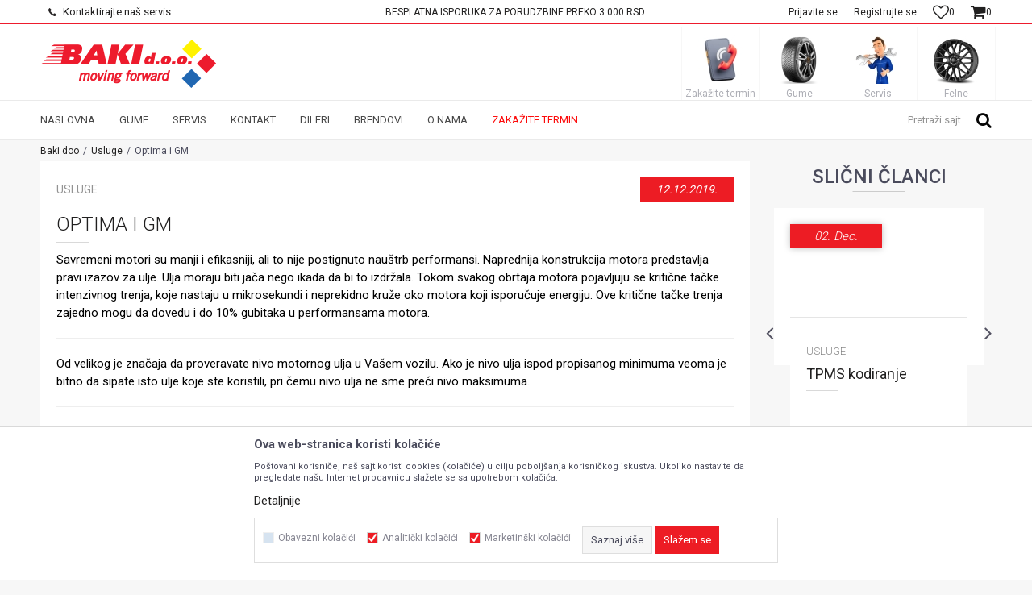

--- FILE ---
content_type: text/html; charset=UTF-8
request_url: https://www.bakidoo.com/usluge/31-optima-i-gm
body_size: 23456
content:

<!DOCTYPE html>
<html lang="sr">
<head>
            <meta name="viewport" content="width=device-width, initial-scale=1.0, maximum-scale=1.0,  minimum-scale=1.0, user-scalable=no" />
            
    <meta name="generator" content="NBSHOP 5.9.58" />
    <meta http-equiv="content-type" content="text/html; charset=UTF-8">
    <meta http-equiv="content-language" content="sr" />
    <meta http-equiv="X-UA-Compatible" content="IE=edge">
    <meta name="theme-color" content="">
    <meta name="msapplication-navbutton-color" content="">
    <meta name="apple-mobile-web-app-status-bar-style" content="">
            <link rel="canonical" href="https://www.bakidoo.com/usluge/31-optima-i-gm" />
            <title>Optima i GM | Baki doo</title>
    <meta name="title" content="Optima i GM | Baki doo" />
    <meta name="description" content="gm ulje, shell, helix, optima ulje, modrica. Besplatna zamena u autu centru Baki, Kragujevac." />
    <meta property="og:title" content="Optima i GM | Baki doo"/>
    <meta property="og:type" content="article" />
    <meta property="og:url" content="https://www.bakidoo.com/usluge/31-optima-i-gm" />
    <meta property="og:image" content="https://www.bakidoo.com/files/images/2019/12/12/optima2-bakidoo.jpg"/>
    <meta property="og:image:url" content="https://www.bakidoo.com/files/images/2019/12/12/optima2-bakidoo.jpg"/>
    <meta property="og:site_name" content="Baki doo"/>
    <meta property="og:description" content="gm ulje, shell, helix, optima ulje, modrica. Besplatna zamena u autu centru Baki, Kragujevac."/>
    <meta property="fb:admins" content=""/>
    <meta itemprop="name" content="Optima i GM | Baki doo">
    <meta itemprop="description" content="gm ulje, shell, helix, optima ulje, modrica. Besplatna zamena u autu centru Baki, Kragujevac.">
    <meta itemprop="image" content="https://www.bakidoo.com/files/images/2019/12/12/optima2-bakidoo.jpg">
    <meta name="twitter:card" content="summary_large_image">
    <meta name="twitter:title" content="Optima i GM | Baki doo">
    <meta name="twitter:description" content="gm ulje, shell, helix, optima ulje, modrica. Besplatna zamena u autu centru Baki, Kragujevac.">
    <meta name="twitter:image" content="https://www.bakidoo.com/files/images/2019/12/12/optima2-bakidoo.jpg">


    <link rel="icon" type="image/vnd.microsoft.icon" href="https://www.bakidoo.com/files/images/2017/11/20/favicon.ico" />
    <link rel="shortcut icon" type="image/vnd.microsoft.icon" href="https://www.bakidoo.com/files/images/2017/11/20/favicon.ico" />
    <link rel="stylesheet" href="https://www.bakidoo.com/nb-public/themes/nbshop5_v5_8/_static/fonts/nbicon/style.css" type="text/css" />
        <link rel="stylesheet" href="https://www.bakidoo.com/nb-public/themes/nbshop5_baki/_static/css/nbcss/style.fonts.theme.css?ver=1000_7" /><link rel="stylesheet" href="https://www.bakidoo.com/nb-public/themes/nbshop5_v5_8/_static/css/plugins/nb.core.plugins.min.css?ver=1000_7" /><link rel="stylesheet" href="https://www.bakidoo.com/nb-public/themes/nbshop5_v5_8/_static/css/nbcss/style.fonts.css?ver=1000_7" /><link rel="stylesheet" href="https://www.bakidoo.com/nb-public/themes/nbshop5_v5_8/_static/css/nbcss/style.typography.css?ver=1000_7" /><link rel="stylesheet" href="https://www.bakidoo.com/nb-public/themes/nbshop5_baki/_static/css/nbcss/style.typography.theme.css?ver=1000_7" /><link rel="stylesheet" href="https://www.bakidoo.com/nb-public/themes/nbshop5_v5_8/_static/css/nbcss/style.helper.css?ver=1000_7" /><link rel="stylesheet" href="https://www.bakidoo.com/nb-public/themes/nbshop5_v5_8/_static/css/nbcss/style.animation.css?ver=1000_7" /><link rel="stylesheet" href="https://www.bakidoo.com/nb-public/themes/nbshop5_v5_8/_static/css/nbcss/style.basic.css?ver=1000_7" /><link rel="stylesheet" href="https://www.bakidoo.com/nb-public/themes/nbshop5_baki/_static/css/nbcss/style.basic.theme.css?ver=1000_7" /><link rel="stylesheet" href="https://www.bakidoo.com/nb-public/themes/nbshop5_v5_8/_static/css/nbcss/style.article.css?ver=1000_7" /><link rel="stylesheet" href="https://www.bakidoo.com/nb-public/themes/nbshop5_v5_8/_static/css/nbcss/style.product.css?ver=1000_7" /><link rel="stylesheet" href="https://www.bakidoo.com/nb-public/themes/nbshop5_v5_8/_static/css/nbcss/style.cart.css?ver=1000_7" /><link rel="stylesheet" href="https://www.bakidoo.com/nb-public/themes/nbshop5_v5_8/_static/css/nbcss/style.css?ver=1000_7" /><link rel="stylesheet" href="https://www.bakidoo.com/nb-public/themes/nbshop5_v5_8/blocks/slider/header-top-dropdown/style.css?ver=1000_7" /><link rel="stylesheet" href="https://www.bakidoo.com/nb-public/themes/nbshop5_v5_8/blocks/slider/headlines/style.css?ver=1000_7" /><link rel="stylesheet" href="https://www.bakidoo.com/nb-public/themes/nbshop5_v5_8/blocks/slider/grid/style.css?ver=1000_7" /><link rel="stylesheet" href="https://www.bakidoo.com/nb-public/themes/nbshop5_v5_8/blocks/header/autocomplete/style.css?ver=1000_7" /><link rel="stylesheet" href="https://www.bakidoo.com/nb-public/themes/nbshop5_v5_8/blocks/breadcrumbs/style.css?ver=1000_7" /><link rel="stylesheet" href="https://www.bakidoo.com/nb-public/themes/nbshop5_v5_8/blocks/article/article_details/article_header/style.css?ver=1000_7" /><link rel="stylesheet" href="https://www.bakidoo.com/nb-public/themes/nbshop5_v5_8/blocks/article/article_details/author_name/style.css?ver=1000_7" /><link rel="stylesheet" href="https://www.bakidoo.com/nb-public/themes/nbshop5_v5_8/blocks/article/article_video/style.css?ver=1000_7" /><link rel="stylesheet" href="https://www.bakidoo.com/nb-public/themes/nbshop5_v5_8/blocks/article/article_gallery/style.css?ver=1000_7" /><link rel="stylesheet" href="https://www.bakidoo.com/nb-public/themes/nbshop5_v5_8/blocks/social/detail_social_share/style.css?ver=1000_7" /><link rel="stylesheet" href="https://www.bakidoo.com/nb-public/themes/nbshop5_v5_8/blocks/comments/comments_two/style.css?ver=1000_7" /><link rel="stylesheet" href="https://www.bakidoo.com/nb-public/themes/nbshop5_v5_8/blocks/comments/comments_content/style.css?ver=1000_7" /><link rel="stylesheet" href="https://www.bakidoo.com/nb-public/themes/nbshop5_v5_8/blocks/pagination/style_v7.css?ver=1000_7" /><link rel="stylesheet" href="https://www.bakidoo.com/nb-public/themes/nbshop5_v5_8/blocks/article/similar_article_slider/style.css?ver=1000_7" /><link rel="stylesheet" href="https://www.bakidoo.com/nb-public/themes/nbshop5_v5_8/blocks/slider/conpany_info_footer/style.css?ver=1000_7" /><link rel="stylesheet" href="https://www.bakidoo.com/nb-public/themes/nbshop5_v5_8/blocks/footer/newsletter/style.css?ver=1000_7" /><link rel="stylesheet" href="https://www.bakidoo.com/nb-public/themes/nbshop5_v5_8/blocks/social/social_icons/style.css?ver=1000_7" /><link rel="stylesheet" href="https://www.bakidoo.com/nb-public/themes/nbshop5_v5_8/blocks/footer/copyright/style.css?ver=1000_7" /><link rel="stylesheet" href="https://www.bakidoo.com/nb-public/themes/nbshop5_v5_8/blocks/footer/payment_card/style.css?ver=1000_7" /><link rel="stylesheet" href="https://www.bakidoo.com/nb-public/themes/nbshop5_v5_8/blocks/modals/popup_notification/style.css?ver=1000_7" /><link rel="stylesheet" href="https://www.bakidoo.com/nb-public/themes/nbshop5_v5_8/blocks/modals/ticket_modal/style.css?ver=1000_7" /><link rel="stylesheet" href="https://www.bakidoo.com/nb-public/themes/nbshop5_v5_8/blocks/product/product_details_iframe/style.css?ver=1000_7" /><link rel="stylesheet" href="https://www.bakidoo.com/nb-public/themes/nbshop5_v5_8/blocks/product/images/gallery/style.css?ver=1000_7" /><link rel="stylesheet" href="https://www.bakidoo.com/nb-public/themes/nbshop5_v5_8/blocks/product/product_detail/product_info/style.css?ver=1000_7" /><link rel="stylesheet" href="https://www.bakidoo.com/nb-public/themes/nbshop5_v5_8/blocks/product/images/main_slider/style.css?ver=1000_7" /><link rel="stylesheet" href="https://www.bakidoo.com/nb-public/themes/nbshop5_v5_8/blocks/product/product_detail/favorite/style.css?ver=1000_7" /><link rel="stylesheet" href="https://www.bakidoo.com/nb-public/themes/nbshop5_v5_8/blocks/product/product_details_timer/style.css?ver=1000_7" /><link rel="stylesheet" href="https://www.bakidoo.com/nb-public/themes/nbshop5_v5_8/blocks/product/product_size/style.css?ver=1000_7" /><link rel="stylesheet" href="https://www.bakidoo.com/nb-public/themes/nbshop5_v5_8/blocks/product/product_detail/quantity_circle/style.css?ver=1000_7" /><link rel="stylesheet" href="https://www.bakidoo.com/nb-public/themes/nbshop5_v5_8/blocks/product/product_detail/product_buy/style.css?ver=1000_7" /><link rel="stylesheet" href="https://www.bakidoo.com/nb-public/themes/nbshop5_v5_8/blocks/product/product_detail/product_buy_bobble/style.css?ver=1000_7" /><link rel="stylesheet" href="https://www.bakidoo.com/nb-public/themes/nbshop5_baki/_static/css/nbcss/style.theme.css?ver=1000_7" /><link rel="stylesheet" href="https://www.bakidoo.com/nb-public/themes/nbshop5_v5_8/_static/css/nbcss/style.responsive.md.css?ver=1000_7" /><link rel="stylesheet" href="https://www.bakidoo.com/nb-public/themes/nbshop5_baki/_static/css/nbcss/style.responsive.theme.md.css?ver=1000_7" /><link rel="stylesheet" href="https://www.bakidoo.com/nb-public/themes/nbshop5_v5_8/_static/css/nbcss/style.responsive.sm.css?ver=1000_7" /><link rel="stylesheet" href="https://www.bakidoo.com/nb-public/themes/nbshop5_baki/_static/css/nbcss/style.responsive.theme.sm.css?ver=1000_7" /><link rel="stylesheet" href="https://www.bakidoo.com/nb-public/themes/nbshop5_v5_8/_static/css/nbcss/style.responsive.xs.css?ver=1000_7" /><link rel="stylesheet" href="https://www.bakidoo.com/nb-public/themes/nbshop5_baki/_static/css/nbcss/style.responsive.theme.xs.css?ver=1000_7" /><link rel="stylesheet" href="https://www.bakidoo.com/nb-public/themes/nbshop5_v5_8/_static/css/nbcss/style.responsive.xxs.css?ver=1000_7" /><link rel="stylesheet" href="https://www.bakidoo.com/nb-public/themes/nbshop5_baki/_static/css/nbcss/style.responsive.theme.xxs.css?ver=1000_7" />    
    
    <script type="text/javascript">
        var nb_site_url  = 'https://www.bakidoo.com';
        var nb_site_url_with_country_lang  = 'https://www.bakidoo.com';
        var nb_cart_page_url = 'https://www.bakidoo.com/kupovina';
        var nb_active_page_url = 'https://www.bakidoo.com/usluge/31-optima-i-gm';
        var nb_type_page = 'article_details';
        var nb_type_page_object_id = '31';
        var nb_enable_lang = '';
        var nb_url_end_slesh = '';
        var nb_countryGeoId = '3';
        var nb_addressByCountryGeoId = '';
        var promoModalPopNumberDaysInit = 3;
        var showAllwaysOnHomePage = false;
        var resetCookieConfirm = false;
        var flowplayeryToken = '';
                        var nb_enableCzMap = false;
                var gtm_ga4_advanced = false;
        var gtm_ga4_analytics_id = '';

        var specificCategoryMetric = '';
        var isSetPriceWithVAT = '';
        var showValueAsCurrentPrice = '';
        var ecommerceWrapVar = '';
        var noSearchResultsVar = false;
        var smartformId = '';
        var cookieSettingTypeVar = 'settingThree';
        var nb_lang = 'sr';
        
        
        var externalFBCAPICall = false;
        var fb_pixel_id = '';
        var fb_token = '';
        var fb_test_event_code = '';

    </script>

        <!-- Global site tag (gtag.js) - Google Analytics -->
<script async src="https://www.googletagmanager.com/gtag/js?id=UA-112530587-1"></script>
<script>
  window.dataLayer = window.dataLayer || [];
  function gtag(){dataLayer.push(arguments);}
  gtag('js', new Date());

  gtag('config', 'UA-112530587-1');
</script>

<!-- Global site tag (gtag.js) - Google Ads: 659146453 -->
<script async src="https://www.googletagmanager.com/gtag/js?id=AW-659146453"></script>
<script>
  window.dataLayer = window.dataLayer || [];
  function gtag(){dataLayer.push(arguments);}
  gtag('js', new Date());

  gtag('config', 'AW-659146453');
</script>


</head>
<body class="cc-srb lc-sr uc-article_listing tp-article_details  b2c-users ">

<div class="header">

    <div class="header-top">

        <div class="container">

            <div class="block nav-mobile-icon">
    <i class="icon fa fa-bars" aria-hidden="true"></i>
</div>            <div class="row">
                <div class="hidden-xs col-sm-6 col-md-4">
                    

    <nav class="block slider-static header-top-dropdown header-top-dropdown-slider appear">

        <ul class="nav nav-simple">
            <li>
                                                            <img src="/files/images/baki/phone.png" class="img-responsive" alt="Kontaktirajte naš servis ">
                                        Kontaktirajte naš servis                                     
                <ul class="nav sub-menu">

                    
                        <li>
                                                        <div class="title">Kragujevac 1:</div>
                                                            <div class="description"><p><a href="tel:+38134324001">034/324 001</a></p>
</div>
                                                    </li>

                    
                        <li>
                                                        <div class="title">Kragujevac 2:</div>
                                                            <div class="description"><p><a href="tel:+381346195320">034/619 53 20</a></p>
</div>
                                                    </li>

                    
                        <li>
                                                        <div class="title">Novi Sad:</div>
                                                            <div class="description"><p><a href="http://tel:+381631142972">063/114 29 72</a></p>
</div>
                                                    </li>

                    
                        <li>
                                                        <div class="title">Aranđelovac:</div>
                                                            <div class="description"><p>034/617 07 95</p>
</div>
                                                    </li>

                    
                </ul>
            </li>
        </ul>

    </nav>
    
                </div>
                <div class="hidden-xs hidden-sm col-md-4 midle-coll">

                    

    <div class="block slider handlines-sldier appear">

        <div class="slider-init"
             data-gtm-slider-items="1"
             data-gtm-slider-position="Header headlines" >

            
                <div class="item"
                     data-gtm-slider-name="BESPLATNA ISPORUKA ZA PORUDZBINE PREKO 3.000 RSD"
                     data-gtm-slider-creative=""
                     data-gtm-slider-id="5"
                     data-promotion-item-id="5">

                    <div class="content">
                        <div class="text-wrapper">
                            <div class="title"><a href="?utm_source=slider&utm_medium=site&utm_campaign=BESPLATNA-ISPORUKA-ZA-PORUDZBINE-PREKO-3-000-RSD" title="BESPLATNA ISPORUKA ZA PORUDZBINE PREKO 3.000 RSD">BESPLATNA ISPORUKA ZA PORUDZBINE PREKO 3.000 RSD</a></div>
                            <div class="description"></div>
                            
                        </div>
                    </div>

                </div>

            
        </div>

        <div class="slider-arrows slider-navigation-absolute"></div>

    </div>


                </div>
                <div class="col-xs-12 col-sm-6 col-md-4">
                                        <div id="miniCartContent" class="block miniCartContent header-cart"></div>
                    
<div id="miniFavContent" class="block header-favorite header-favorite-simple miniFavContent">
        <a href="https://www.bakidoo.com/omiljeno/product" title="Omiljeno">
        
        <div class="icon-wrapper">
            <i class="icon fa fa-heart-o" aria-hidden="true"></i>
            <span class="description">Omiljeno</span>
        </div>
        <div class="header-carthor-total favorite-header-total">0</div>

    </a>
</div>
                    <nav class="block user">
    <ul class="nav nav-simple">
        
            
                <li class="item item-login">
                    <a class="login-btn"  href="" data-permalink="https://www.bakidoo.com/prijava?back_url=https://www.bakidoo.com/usluge/31-optima-i-gm" title="Prijavite se" data-toggle="modal" data-target="#login_modal">
                        <i class="icon fa fa-user" aria-hidden="true"></i>
                        <span>Prijavite se</span>
                    </a>
                </li>

                
                                    <li class="item item-register">
                        <a class="register-btn" href="" data-permalink="https://www.bakidoo.com/registracija" title="Registrujte se" data-toggle="modal" data-target="#register_modal">
                            Registrujte se                        </a>
                    </li>
                
            
        
    </ul>
</nav>
   
                </div>
            </div>
        </div>

    </div>

    <div class="container">

        <div class="row">

            <div class="col-sm-4 col-md-6">
                
<div  class="block logo" >
    <a  href="https://www.bakidoo.com" title="Baki doo">
        <img fetchpriority="high"  src="/files/images/baki/logo.png" class="img-responsive lozad"  title="Baki doo" alt="Baki doo">
    </a>
</div>
            </div>

            <div class="col-sm-8 col-md-6">
                
    <div class="block slider-static grid-slider intro-slider "
         data-gtm-slider-position="Home baners" >
                        <div class="row ">
                            <div class="item  col-xs-2 col-sm-2 col-md-2 col-lg-2  "
                     data-gtm-slider-name="Zakažite termin"
                     data-gtm-slider-creative=""
                     data-gtm-slider-id="266"
                     data-promotion-item-id="266">

                                                                        <div class="img-wrapper">
                                                                    <div class="main-img ">
                                                                                    <a href=" https://zakazivanje.bakidoo.com/?utm_source=slider&utm_medium=site&utm_campaign=Zakazite-termin" target="_blank" title="Zakažite termin">
                                                                                    <img fetchpriority="high" src="/files/files/zakazite-termin-baki.jpg" class="img-responsive lozad" alt="Zakažite termin" />
                                                                                    </a>
                                                                            </div>
                                                                                            </div>
                        
                    
                        <div class="content">
                                                            <div class="text-wrapper">
                                                                        <a href=" https://zakazivanje.bakidoo.com/?utm_source=slider&utm_medium=site&utm_campaign=Zakazite-termin" target="_blank" title="Zakažite termin">
                                                                                                                            <div class="title">Zakažite termin</div>
                                                                                                                                                            </a>
                                                                </div>
                                                                                        
                            
                            
                        </div>
                                            
                </div>
                            <div class="item  col-xs-2 col-sm-2 col-md-2 col-lg-2  "
                     data-gtm-slider-name="Gume"
                     data-gtm-slider-creative=""
                     data-gtm-slider-id="10"
                     data-promotion-item-id="10">

                                                                        <div class="img-wrapper">
                                                                    <div class="main-img ">
                                                                                    <a href="https://www.bakidoo.com/proizvodi/?utm_source=slider&utm_medium=site&utm_campaign=Gume" target="_self" title="Gume">
                                                                                    <img fetchpriority="high" src="/files/files/gume-baki.jpg" class="img-responsive lozad" alt="Gume" />
                                                                                    </a>
                                                                            </div>
                                                                                            </div>
                        
                    
                        <div class="content">
                                                            <div class="text-wrapper">
                                                                        <a href="https://www.bakidoo.com/proizvodi/?utm_source=slider&utm_medium=site&utm_campaign=Gume" target="_self" title="Gume">
                                                                                                                            <div class="title">Gume</div>
                                                                                                                                                            </a>
                                                                </div>
                                                                                        
                            
                            
                        </div>
                                            
                </div>
                            <div class="item  col-xs-2 col-sm-2 col-md-2 col-lg-2  "
                     data-gtm-slider-name="Servis"
                     data-gtm-slider-creative=""
                     data-gtm-slider-id="53"
                     data-promotion-item-id="53">

                                                                        <div class="img-wrapper">
                                                                    <div class="main-img ">
                                                                                    <a href="https://www.bakidoo.com/usluge/54-servis?utm_source=slider&utm_medium=site&utm_campaign=Servis" target="_self" title="Servis">
                                                                                    <img fetchpriority="high" src="/files/files/servis-baki.jpg" class="img-responsive lozad" alt="Servis" />
                                                                                    </a>
                                                                            </div>
                                                                                            </div>
                        
                    
                        <div class="content">
                                                            <div class="text-wrapper">
                                                                        <a href="https://www.bakidoo.com/usluge/54-servis?utm_source=slider&utm_medium=site&utm_campaign=Servis" target="_self" title="Servis">
                                                                                                                            <div class="title">Servis</div>
                                                                                                                                                            </a>
                                                                </div>
                                                                                        
                            
                            
                        </div>
                                            
                </div>
                            <div class="item  col-xs-2 col-sm-2 col-md-2 col-lg-2  "
                     data-gtm-slider-name="Felne"
                     data-gtm-slider-creative=""
                     data-gtm-slider-id="9"
                     data-promotion-item-id="9">

                                                                        <div class="img-wrapper">
                                                                    <div class="main-img ">
                                                                                    <a href="https://www.bakidoo.com/usluge/85-momo-felne?utm_source=slider&utm_medium=site&utm_campaign=Felne" target="_self" title="Felne">
                                                                                    <img fetchpriority="high" src="/files/files/felne-baki.jpg" class="img-responsive lozad" alt="Felne" />
                                                                                    </a>
                                                                            </div>
                                                                                            </div>
                        
                    
                        <div class="content">
                                                            <div class="text-wrapper">
                                                                        <a href="https://www.bakidoo.com/usluge/85-momo-felne?utm_source=slider&utm_medium=site&utm_campaign=Felne" target="_self" title="Felne">
                                                                                                                            <div class="title">Felne</div>
                                                                                                                                                            </a>
                                                                </div>
                                                                                        
                            
                            
                        </div>
                                            
                </div>
                    </div>
            </div>

            </div>

        </div>

    </div>

        <div class="block main-4level main-4level-fullwidth-dropdown">
    <nav class="nav nav-main-wrapper ease hidden-fullscreen  ">

                <div class="container">
                        
            
            <ul class="nav-main list-inline">

                <div class="nav-main-toplang country-button"></div>
                <div class="nav-main-useractions"></div>

                <li>
                                <a href="https://www.bakidoo.com/home" target="_self" title="Naslovna"><span style="">Naslovna</span> </a></li><li>
                                <a href="https://www.bakidoo.com/proizvodi" target="_self" title="Gume"><span style="">Gume</span><i class="icon fa fa-angle-down hidden-xs"></i><i class="icon fa fa-angle-right visible-xs"></i> </a><div class="nav-main-dropdown-wrapper ease hidden">
                            <div class="nav-main-dropdown">
                                <div class="container">
                                
                                    <div class="nav-main-dropdown-inner">
                                        <div class="row"><div class="col-xs-12 col-sm-2">
                                    <div class=" nav-main-dropdown-item clearfix">
                                        <a href="https://www.bakidoo.com/putnicka-suv" class="" target="_self" title="Putničke i SUV gume">
                                            <div class="img-wrapper"><img src="/files/files/putnicke-suv-gume-baki-doo.jpg" alt="Putničke i SUV gume" title="Putničke i SUV gume" class="highlight-bg lozad"></div>
                                            <div class="heading-wrapper clearfix">
                                                <h5><span style="">Putničke i SUV gume</span></h5>
                                            </div>
                                         </a><ul><li class=" ease-slow "><a href="https://www.bakidoo.com/putnicka-suv/zimska" target="_self" title="Zimske gume" style=""> Zimske gume</a></li><li class=" ease-slow "><a href="https://www.bakidoo.com/putnicka-suv/all-season" target="_self" title="All season gume" style=""> All season gume</a></li><li class=" ease-slow "><a href="https://www.bakidoo.com/putnicka-suv/letnja" target="_self" title="Letnje gume" style=""> Letnje gume</a></li><li class=" ease-slow "><a href="https://www.bakidoo.com/rof/" target="_self" title="ROF (RunOnFlat)" style=""> ROF (RunOnFlat)</a></li><li class=" ease-slow "><a href="https://www.bakidoo.com/stari-dot/" target="_self" title="Stari dot" style=""> Stari dot</a></li></ul></div></div><div class="col-xs-12 col-sm-2">
                                    <div class=" nav-main-dropdown-item clearfix">
                                        <a href="https://www.bakidoo.com/poluteretna" class="" target="_self" title="Poluteretne gume">
                                            <div class="img-wrapper"><img src="/files/images/2022/10/11/POLUTERETNA-GUMA.png" alt="Poluteretne gume" title="Poluteretne gume" class="highlight-bg lozad"></div>
                                            <div class="heading-wrapper clearfix">
                                                <h5><span style="">Poluteretne gume</span></h5>
                                            </div>
                                         </a><ul><li class=" ease-slow "><a href="https://www.bakidoo.com/poluteretna/zimska" target="_self" title="Zimske gume" style=""> Zimske gume</a></li><li class=" ease-slow "><a href="https://www.bakidoo.com/poluteretna/all-season" target="_self" title="All season gume" style=""> All season gume</a></li><li class=" ease-slow "><a href="https://www.bakidoo.com/poluteretna/letnja" target="_self" title="Letnje gume" style=""> Letnje gume</a></li></ul></div></div><div class="col-xs-12 col-sm-2">
                                    <div class=" nav-main-dropdown-item clearfix">
                                        <a href="https://www.bakidoo.com/teretna" class="" target="_self" title="Teretne gume">
                                            <div class="img-wrapper"><img src="/files/images/2022/10/11/kamionske-gume.png" alt="Teretne gume" title="Teretne gume" class="highlight-bg lozad"></div>
                                            <div class="heading-wrapper clearfix">
                                                <h5><span style="">Teretne gume</span></h5>
                                            </div>
                                         </a><ul><li class=" ease-slow "><a href="https://www.bakidoo.com/teretna/vodeca-ms+vodeca" target="_self" title="Prednja (vodeća)" style=""> Prednja (vodeća)</a></li><li class=" ease-slow "><a href="https://www.bakidoo.com/teretna/pogonska+pogonska-ms" target="_self" title="Pogon" style=""> Pogon</a></li><li class=" ease-slow "><a href="https://www.bakidoo.com/teretna/prikolica+prikolica-ms" target="_self" title="Prikolica" style=""> Prikolica</a></li><li class=" ease-slow "><a href="https://www.bakidoo.com/teretna/bus" target="_self" title="Bus" style=""> Bus</a></li></ul></div></div><div class="col-xs-12 col-sm-2">
                                    <div class=" nav-main-dropdown-item clearfix">
                                        <a href="https://www.bakidoo.com/agro-industrijska" class="" target="_self" title="Agro i industrijske">
                                            <div class="img-wrapper"><img src="/files/images/2022/10/11/agro-gume%282%29.png" alt="Agro i industrijske" title="Agro i industrijske" class="highlight-bg lozad"></div>
                                            <div class="heading-wrapper clearfix">
                                                <h5><span style="">Agro i industrijske</span></h5>
                                            </div>
                                         </a><ul><li class=" ease-slow "><a href="https://www.bakidoo.com/agro-industrijska/agro" target="_self" title="Agro gume" style=""> Agro gume</a></li><li class=" ease-slow "><a href="https://www.bakidoo.com/agro-industrijska/viljuskarska+viljuskarska-puna+viljuskarska-puna-protekt" target="_self" title="Viljuškarske gume" style=""> Viljuškarske gume</a></li><li class=" ease-slow "><a href="https://www.bakidoo.com/agro-industrijska/industrijska" target="_self" title="Industrijske gume" style=""> Industrijske gume</a></li></ul></div></div><div class="col-xs-12 col-sm-2">
                                    <div class=" nav-main-dropdown-item clearfix">
                                        <a href="https://www.bakidoo.com/moto-gume" class="" target="_self" title="Moto i kvad">
                                            <div class="img-wrapper"><img src="/files/images/2022/10/11/moto-gume.png" alt="Moto i kvad" title="Moto i kvad" class="highlight-bg lozad"></div>
                                            <div class="heading-wrapper clearfix">
                                                <h5><span style="">Moto i kvad</span></h5>
                                            </div>
                                         </a><ul><li class=" ease-slow "><a href="https://www.bakidoo.com/moto-gume/" target="_self" title="Moto i skuter" style=""> Moto i skuter</a></li><li class=" ease-slow "><a href="https://www.bakidoo.com/kvad/" target="_self" title="Kvad" style=""> Kvad</a></li><li class=" ease-slow "><a href="https://www.bakidoo.com/kart/" target="_self" title="Kart" style=""> Kart</a></li></ul></div></div><div class="col-xs-12 col-sm-2">
                                    <div class=" nav-main-dropdown-item clearfix">
                                        <a href="https://www.bakidoo.com/unutrasnje" class="" target="_self" title="Unutrasnje gume">
                                            <div class="img-wrapper"><img src="/files/images/2022/10/11/unutrasnje%20gume.png" alt="Unutrasnje gume" title="Unutrasnje gume" class="highlight-bg lozad"></div>
                                            <div class="heading-wrapper clearfix">
                                                <h5><span style="">Unutrasnje gume</span></h5>
                                            </div>
                                         </a><ul><li class=" ease-slow "><a href="https://www.bakidoo.com/unutrasnje/" target="_self" title="Unutrašnje gume" style=""> Unutrašnje gume</a></li><li class=" ease-slow "><a href="https://www.bakidoo.com/unutrasnje/pojas/" target="_self" title="Pojas" style=""> Pojas</a></li><li class=" ease-slow "><a href="https://www.bakidoo.com/tigar-obuca/" target="_self" title="Tigar obuća" style=""> Tigar obuća</a></li></ul></div></div></div></div></div></div></div></li><li>
                                <a href="https://www.bakidoo.com/#" target="_self" title="Servis"><span style="">Servis</span><i class="icon fa fa-angle-down hidden-xs"></i><i class="icon fa fa-angle-right visible-xs"></i> </a><div class="nav-main-dropdown-wrapper ease hidden">
                            <div class="nav-main-dropdown">
                                <div class="container">
                                
                                    <div class="nav-main-dropdown-inner">
                                        <div class="row"><div class="col-xs-12 col-sm-2">
                                    <div class=" nav-main-dropdown-item clearfix">
                                        <a href="https://www.bakidoo.com/usluge/54-servis?utm_source=slider&utm_medium=site&utm_campaign=Servis" class="" target="_self" title="Servis">
                                            <div class="img-wrapper"><img src="/files/images/2025/12/2/baki-auto-centar.jpg" alt="Servis" title="Servis" class="highlight-bg lozad"></div>
                                            <div class="heading-wrapper clearfix">
                                                <h5><span style="">Servis</span></h5>
                                            </div>
                                         </a><ul><li class=" ease-slow "><a href="https://www.bakidoo.com/usluge/54-servis?utm_source=slider&utm_medium=site&utm_campaign=Servis" target="_self" title="O uslugama" style=""> O uslugama</a></li><li class=" ease-slow "><a href="https://www.bakidoo.com/usluge/116-pronadjite-nase-servise" target="_self" title="Pronađite naše servise" style=""> Pronađite naše servise</a></li><li class=" ease-slow "><a href="https://zakazivanje.bakidoo.com/scheduler" target="_self" title="Zakažite termin za zamenu guma" style=""> Zakažite termin za zamenu guma</a></li><li class=" ease-slow "><a href="https://www.bakidoo.com/usluge/53-servisna-knjizica" target="_self" title="Baki servisna knjižica" style=""> Baki servisna knjižica</a></li></ul></div></div><div class="col-xs-12 col-sm-2">
                                    <div class=" nav-main-dropdown-item clearfix">
                                        <a href="https://www.bakidoo.com/proizvodi/benergy" class="" target="_self" title="B energy">
                                            <div class="img-wrapper"><img src="/files/images/2025/12/1/b%20energy.png" alt="B energy" title="B energy" class="highlight-bg lozad"></div>
                                            <div class="heading-wrapper clearfix">
                                                <h5><span style="">B energy</span></h5>
                                            </div>
                                         </a><ul><li class=" ease-slow "><a href="https://www.bakidoo.com/b-energy/40832-b-energy-ad-blue-10l" target="_self" title="AdBlue" style=""> AdBlue</a></li><li class=" ease-slow "><a href="https://www.bakidoo.com/proizvodi/benergy/letnja+zimska" target="_self" title="Tečnost za vetrobran" style=""> Tečnost za vetrobran</a></li><li class=" ease-slow "><a href="https://www.bakidoo.com/b-energy/43987-b-energy-demineralizovana-voda-2l" target="_self" title="Demineralizovana voda" style=""> Demineralizovana voda</a></li></ul></div></div><div class="col-xs-12 col-sm-2">
                                    <div class=" nav-main-dropdown-item clearfix">
                                        <a href="https://www.bakidoo.com/#" class="" target="_self" title="Vulkanizerske usluge">
                                            <div class="img-wrapper"><img src="/files/images/2025/12/2/vulkanizer-bakidoo.jpg" alt="Vulkanizerske usluge" title="Vulkanizerske usluge" class="highlight-bg lozad"></div>
                                            <div class="heading-wrapper clearfix">
                                                <h5><span style="">Vulkanizerske usluge</span></h5>
                                            </div>
                                         </a><ul><li class=" ease-slow "><a href="https://www.bakidoo.com/usluge/50-vulkanizerske-usluge" target="_self" title="O uslugama" style=""> O uslugama</a></li><li class=" ease-slow "><a href="https://www.bakidoo.com/usluge/56-hotel-za-gume" target="_self" title="Hotel za gume" style=""> Hotel za gume</a></li><li class=" ease-slow "><a href="https://www.bakidoo.com/blog/104-hunter?utm_source=slider&utm_medium=site&utm_campaign=-" target="_self" title="Hunter mašina" style=""> Hunter mašina</a></li><li class=" ease-slow "><a href="https://www.bakidoo.com/usluge/119-tpms-kodiranje-senzora" target="_self" title="TPMS senzori pritiska" style=""> TPMS senzori pritiska</a></li></ul></div></div><div class="col-xs-12 col-sm-2">
                                    <div class=" nav-main-dropdown-item clearfix">
                                        <a href="https://www.bakidoo.com/#" class="" target="_self" title="Mehaničarske usluge">
                                            <div class="img-wrapper"><img src="/files/images/2025/12/2/mehanicar-bakidoo.jpg" alt="Mehaničarske usluge" title="Mehaničarske usluge" class="highlight-bg lozad"></div>
                                            <div class="heading-wrapper clearfix">
                                                <h5><span style="">Mehaničarske usluge</span></h5>
                                            </div>
                                         </a><ul><li class=" ease-slow "><a href="https://www.bakidoo.com/usluge/46-mali-i-veliki-servis" target="_self" title="Mali i veliki servis" style=""> Mali i veliki servis</a></li><li class=" ease-slow "><a href="https://www.bakidoo.com/usluge/48-reglaza-trapa-kao-i-popravka-delova-trapa-i-zamena-amortizera" target="_self" title="Reglaža trapa i servis delova trapa" style=""> Reglaža trapa i servis delova trapa</a></li><li class=" ease-slow "><a href="https://www.bakidoo.com/usluge/48-reglaza-trapa-kao-i-popravka-delova-trapa-i-zamena-amortizera" target="_self" title="Amortizeri i zamena amortizera" style=""> Amortizeri i zamena amortizera</a></li><li class=" ease-slow "><a href="https://www.bakidoo.com/usluge/49-servisiranje-kocionog-i-upravljackog-sistema" target="_self" title="Kočioni i upravljački sistem" style=""> Kočioni i upravljački sistem</a></li><li class=" ease-slow "><a href="https://www.bakidoo.com/usluge/51-zamena-rashladne-tecnosti-i-antifriza" target="_self" title="Rashladne tečnosti i antifrizi" style=""> Rashladne tečnosti i antifrizi</a></li></ul></div></div><div class="col-xs-12 col-sm-2">
                                    <div class=" nav-main-dropdown-item clearfix">
                                        <a href="https://www.bakidoo.com/" class="" target="_self" title="Dodatne mehaničarske usluge">
                                            <div class="img-wrapper"><img src="/files/files/bakiautocentar.jpg" alt="Dodatne mehaničarske usluge" title="Dodatne mehaničarske usluge" class="highlight-bg lozad"></div>
                                            <div class="heading-wrapper clearfix">
                                                <h5><span style="">Dodatne mehaničarske usluge</span></h5>
                                            </div>
                                         </a><ul><li class=" ease-slow "><a href="https://www.bakidoo.com/usluge/44-dijagnostika" target="_self" title="Dijagnostika vozila" style=""> Dijagnostika vozila</a></li><li class=" ease-slow "><a href="https://www.bakidoo.com/blog/90-dekarbonizacija-motora" target="_self" title="Dekarbonizacija motora" style=""> Dekarbonizacija motora</a></li><li class=" ease-slow "><a href="https://www.bakidoo.com/usluge/47-punjenje-auto-klime" target="_self" title="Punjenje auto klime" style=""> Punjenje auto klime</a></li><li class=" ease-slow "><a href="https://www.bakidoo.com/blog/103-novo-u-auto-centru-baki" target="_self" title="Punjenje klime, Confort off road" style=""> Punjenje klime, Confort off road</a></li><li class=" ease-slow "><a href="https://www.bakidoo.com/usluge/120-akumulatori-i-zamena" target="_self" title="Akumulatori i zamena" style=""> Akumulatori i zamena</a></li></ul></div></div><div class="col-xs-12 col-sm-2">
                                    <div class=" nav-main-dropdown-item clearfix">
                                        <a href="https://www.bakidoo.com/#" class="" target="_self" title="Felne ">
                                            <div class="img-wrapper"><img src="/files/images/2025/12/2/felne-bakidoo.jpg" alt="Felne " title="Felne " class="highlight-bg lozad"></div>
                                            <div class="heading-wrapper clearfix">
                                                <h5><span style="">Felne </span></h5>
                                            </div>
                                         </a><ul><li class=" ease-slow "><a href="https://www.bakidoo.com/usluge/85-momo-felne?utm_source=slider&utm_medium=site&utm_campaign=Felne" target="_self" title="Momo felne" style=""> Momo felne</a></li><li class=" ease-slow "><a href="https://www.bakidoo.com/usluge/117-ispravljanje-aluminijumskih-felni" target="_self" title="Ispravljanje aluminijumskih felni" style=""> Ispravljanje aluminijumskih felni</a></li><li class=" ease-slow "><a href="https://www.bakidoo.com/usluge/118-rezervni-tocak" target="_self" title="Rezervni točak" style=""> Rezervni točak</a></li></ul></div></div></div></div></div></div></div></li><li>
                                <a href="https://www.bakidoo.com/kontakt" target="_self" title="Kontakt"><span style="">Kontakt</span> </a></li><li>
                                <a href="https://www.bakidoo.com/prodavci" target="_self" title="Dileri"><span style="">Dileri</span> </a></li><li class="brand ">
                                <a href="https://www.bakidoo.com/brendovi" target="_self" title="Brendovi"><span style="">Brendovi</span><i class="icon fa fa-angle-down hidden-xs"></i><i class="icon fa fa-angle-right visible-xs"></i> </a><div class="nav-main-dropdown-wrapper ease hidden">
                            <div class="nav-main-dropdown">
                                <div class="container">
                                
                                    <div class="nav-main-dropdown-inner">
                                        <div class="row">
<div class="col-xs-12 col-sm-6">
    <nav class="nav-main-dropdown-item clearfix">
                    <div class="show-mobile visible-xs clearfix">
                <ul class="">
                    <li class="ease-slow ">
                        <a href="https://www.bakidoo.com/brendovi" class="all-brands-page" title="Pogledajte sve brendove">Svi brendovi</a>
                    </li>
                </ul>
            </div>
                <div class="heading-wrapper heading-wrapper-inline clearfix">
            <a href="javascript:void(0)" title="Abecedni redosled">
                <div class="h5"><span>Abecedni redosled</span></div>
            </a>
        </div>
        <ul>
                                                <li class="ease-slow"><a href="https://www.bakidoo.com/proizvodi/amberstone" title="Amberstone">Amberstone</a></li>
                                        <li class="ease-slow"><a href="https://www.bakidoo.com/proizvodi" title="Arisun">Arisun</a></li>
                                        <li class="ease-slow"><a href="https://www.bakidoo.com/proizvodi/arisun" title="Arisun">Arisun</a></li>
                                        <li class="ease-slow"><a href="https://www.bakidoo.com/proizvodi/ascenso" title="Ascenso">Ascenso</a></li>
                                        <li class="ease-slow"><a href="https://www.bakidoo.com/proizvodi/benergy" title="B ENERGY">B ENERGY</a></li>
                                        <li class="ease-slow"><a href="https://www.bakidoo.com/proizvodi/barum" title="Barum">Barum</a></li>
                                        <li class="ease-slow"><a href="https://www.bakidoo.com/proizvodi/continental" title="Continental">Continental</a></li>
                                        <li class="ease-slow"><a href="https://www.bakidoo.com/proizvodi/dunlop" title="Dunlop">Dunlop</a></li>
                                        <li class="ease-slow"><a href="https://www.bakidoo.com/proizvodi/fulda" title="Fulda">Fulda</a></li>
                                        <li class="ease-slow"><a href="https://www.bakidoo.com/proizvodi/golden-crown" title="Golden Crown">Golden Crown</a></li>
                                        <li class="ease-slow"><a href="https://www.bakidoo.com/proizvodi/golden-crown" title="Golden Crown">Golden Crown</a></li>
                                        <li class="ease-slow"><a href="https://www.bakidoo.com/proizvodi/goodride" title="Goodride">Goodride</a></li>
                                        <li class="ease-slow"><a href="https://www.bakidoo.com/proizvodi/goodyear" title="Goodyear">Goodyear</a></li>
                                        <li class="ease-slow"><a href="https://www.bakidoo.com/proizvodi/gripmax" title="Gripmax">Gripmax</a></li>
                                        <li class="ease-slow"><a href="https://www.bakidoo.com/proizvodi/hankook" title="Hankook">Hankook</a></li>
                                        <li class="ease-slow"><a href="https://www.bakidoo.com/proizvodi/kama" title="Kama">Kama</a></li>
                                        <li class="ease-slow"><a href="https://www.bakidoo.com/proizvodi/kelly" title="Kelly">Kelly</a></li>
                                        <li class="ease-slow"><a href="https://www.bakidoo.com/proizvodi/long-march" title="Long March">Long March</a></li>
                                        <li class="ease-slow"><a href="https://www.bakidoo.com/proizvodi/matador" title="Matador">Matador</a></li>
                                        <li class="ease-slow"><a href="https://www.bakidoo.com/proizvodi/michelin" title="Michelin">Michelin</a></li>
                                        <li class="ease-slow"><a href="https://www.bakidoo.com/proizvodi/mitas" title="Mitas">Mitas</a></li>
                                        <li class="ease-slow"><a href="https://www.bakidoo.com/proizvodi/nexen" title="Nexen">Nexen</a></li>
                                        <li class="ease-slow"><a href="https://www.bakidoo.com/proizvodi/pirelli" title="Pirelli">Pirelli</a></li>
                                        <li class="ease-slow"><a href="https://www.bakidoo.com/proizvodi/ruma" title="Ruma">Ruma</a></li>
                                        <li class="ease-slow"><a href="https://www.bakidoo.com/proizvodi/sava" title="Sava">Sava</a></li>
                                        <li class="ease-slow"><a href="https://www.bakidoo.com/proizvodi/seha" title="Seha">Seha</a></li>
                                        <li class="ease-slow"><a href="https://www.bakidoo.com/proizvodi/semperit" title="Semperit">Semperit</a></li>
                                        <li class="ease-slow"><a href="https://www.bakidoo.com/proizvodi/starmaxx" title="Starmaxx">Starmaxx</a></li>
                                        <li class="ease-slow"><a href="https://www.bakidoo.com/proizvodi/tigar" title="Tigar">Tigar</a></li>
                                        <li class="ease-slow"><a href="https://www.bakidoo.com/proizvodi/toyo" title="Toyo">Toyo</a></li>
                                        <li class="ease-slow"><a href="https://www.bakidoo.com/proizvodi/tracmax" title="Tracmax">Tracmax</a></li>
                                        <li class="ease-slow"><a href="https://www.bakidoo.com/proizvodi/trayal" title="Trayal">Trayal</a></li>
                                        <li class="ease-slow"><a href="https://www.bakidoo.com/proizvodi/unigrip" title="Unigrip">Unigrip</a></li>
                                        <li class="ease-slow"><a href="https://www.bakidoo.com/proizvodi/uniroyal" title="Uniroyal">Uniroyal</a></li>
                                        <li class="ease-slow"><a href="https://www.bakidoo.com/proizvodi/viking" title="Viking">Viking</a></li>
                                        <li class="ease-slow"><a href="https://www.bakidoo.com/proizvodi/vredestein" title="Vredestein">Vredestein</a></li>
                                        <li class="ease-slow"><a href="https://www.bakidoo.com/proizvodi/wellplus" title="WellPlus">WellPlus</a></li>
                                        <li class="ease-slow"><a href="https://www.bakidoo.com/proizvodi/west-lake" title="West Lake">West Lake</a></li>
                                        <li class="ease-slow"><a href="https://www.bakidoo.com/proizvodi/windforce" title="Windforce">Windforce</a></li>
                    
                    </ul>
    </nav>
</div>

<div class="col-xs-12 col-sm-6 hidden-xs pull-right">

    <div class="slider-wrapper slider">

        <div class="heading-wrapper heading-wrapper-inline clearfix">
            <a href="javascript:void(0)" title="Izdvojeni brendovi">
                <div class="h5"><span>Izdvojeni brendovi</span></div>
            </a>
            <div class="slider-navigation heading-append" data-arrow-left="icon-angle-fat-left" data-arrow-right="icon-angle-fat-right"></div>
        </div>

        <div class="slider-arrows slider-navigation-absolute"></div>

        <div class="slider-init smallimages-slider" data-items="1">

            
                
                                                        <div class="smallimages-slider-img-wrapper vertical-align pull-left">
                        <a href="https://www.bakidoo.com/proizvodi/continental" title="Continental">
                            <img src="https://www.bakidoo.com/files/images/2024/10/31/CONTINENTAL.png" alt="Continental">
                        </a>
                    </div>
                                                            <div class="smallimages-slider-img-wrapper vertical-align pull-left">
                        <a href="https://www.bakidoo.com/proizvodi/goodyear" title="Goodyear">
                            <img src="https://www.bakidoo.com/files/images/2022/9/7/GOODYEAR-LOGO%281%29.png" alt="Goodyear">
                        </a>
                    </div>
                                                            <div class="smallimages-slider-img-wrapper vertical-align pull-left">
                        <a href="https://www.bakidoo.com/proizvodi/dunlop" title="Dunlop">
                            <img src="https://www.bakidoo.com/files/images/2022/9/7/DUNLOP-LOGO%281%29.png" alt="Dunlop">
                        </a>
                    </div>
                                                            <div class="smallimages-slider-img-wrapper vertical-align pull-left">
                        <a href="https://www.bakidoo.com/proizvodi/vredestein" title="Vredestein">
                            <img src="https://www.bakidoo.com/files/images/2022/9/7/VREDESTEIN-LOGO.png" alt="Vredestein">
                        </a>
                    </div>
                                                            <div class="smallimages-slider-img-wrapper vertical-align pull-left">
                        <a href="https://www.bakidoo.com/proizvodi/uniroyal" title="Uniroyal">
                            <img src="https://www.bakidoo.com/files/images/baki/brendovi/uniroyal.png" alt="Uniroyal">
                        </a>
                    </div>
                                                            <div class="smallimages-slider-img-wrapper vertical-align pull-left">
                        <a href="https://www.bakidoo.com/proizvodi/barum" title="Barum">
                            <img src="https://www.bakidoo.com/files/images/2024/10/31/BARUM.png" alt="Barum">
                        </a>
                    </div>
                                                            <div class="smallimages-slider-img-wrapper vertical-align pull-left">
                        <a href="https://www.bakidoo.com/proizvodi/viking" title="Viking">
                            <img src="https://www.bakidoo.com/files/images/2017/12/28/viking.png" alt="Viking">
                        </a>
                    </div>
                                                            <div class="smallimages-slider-img-wrapper vertical-align pull-left">
                        <a href="https://www.bakidoo.com/proizvodi/michelin" title="Michelin">
                            <img src="https://www.bakidoo.com/files/images/brendovi/png/Michelin.png" alt="Michelin">
                        </a>
                    </div>
                                                            <div class="smallimages-slider-img-wrapper vertical-align pull-left">
                        <a href="https://www.bakidoo.com/proizvodi/sava" title="Sava">
                            <img src="https://www.bakidoo.com/files/images/2017/12/28/sava.png" alt="Sava">
                        </a>
                    </div>
                                                            <div class="smallimages-slider-img-wrapper vertical-align pull-left">
                        <a href="https://www.bakidoo.com/proizvodi/amberstone" title="Amberstone">
                            <img src="https://www.bakidoo.com/files/images/2022/7/4/amberston-logo-baki-doo.png" alt="Amberstone">
                        </a>
                    </div>
                                                            <div class="smallimages-slider-img-wrapper vertical-align pull-left">
                        <a href="https://www.bakidoo.com/proizvodi" title="Arisun">
                            <img src="https://www.bakidoo.com/files/images/2025/10/20/New%20Project%281%29.jpg" alt="Arisun">
                        </a>
                    </div>
                                                            <div class="smallimages-slider-img-wrapper vertical-align pull-left">
                        <a href="https://www.bakidoo.com/proizvodi/arisun" title="Arisun">
                            <img src="https://www.bakidoo.com/files/images/2025/10/20/New%20Project.jpg" alt="Arisun">
                        </a>
                    </div>
                                                            <div class="smallimages-slider-img-wrapper vertical-align pull-left">
                        <a href="https://www.bakidoo.com/proizvodi/ascenso" title="Ascenso">
                            <img src="https://www.bakidoo.com/files/images/2024/3/13/ascenso.png" alt="Ascenso">
                        </a>
                    </div>
                                                            <div class="smallimages-slider-img-wrapper vertical-align pull-left">
                        <a href="https://www.bakidoo.com/proizvodi/benergy" title="B ENERGY">
                            <img src="https://www.bakidoo.com/files/images/2024/10/31/B%20ENERGY.png" alt="B ENERGY">
                        </a>
                    </div>
                                                            <div class="smallimages-slider-img-wrapper vertical-align pull-left">
                        <a href="https://www.bakidoo.com/proizvodi/golden-crown" title="Golden Crown">
                            <img src="https://www.bakidoo.com/files/images/2025/7/30/golden_crown.png" alt="Golden Crown">
                        </a>
                    </div>
                                                            <div class="smallimages-slider-img-wrapper vertical-align pull-left">
                        <a href="https://www.bakidoo.com/proizvodi/hankook" title="Hankook">
                            <img src="https://www.bakidoo.com/files/images/2025/10/20/hankook.jpg" alt="Hankook">
                        </a>
                    </div>
                                                            <div class="smallimages-slider-img-wrapper vertical-align pull-left">
                        <a href="https://www.bakidoo.com/proizvodi/kelly" title="Kelly">
                            <img src="https://www.bakidoo.com/files/images/2017/12/28/kely.png" alt="Kelly">
                        </a>
                    </div>
                                                            <div class="smallimages-slider-img-wrapper vertical-align pull-left">
                        <a href="https://www.bakidoo.com/proizvodi/matador" title="Matador">
                            <img src="https://www.bakidoo.com/files/images/2017/12/28/matador.png" alt="Matador">
                        </a>
                    </div>
                                                            <div class="smallimages-slider-img-wrapper vertical-align pull-left">
                        <a href="https://www.bakidoo.com/proizvodi/nexen" title="Nexen">
                            <img src="https://www.bakidoo.com/files/images/2022/9/7/NEXEN-LOGO.png" alt="Nexen">
                        </a>
                    </div>
                                                            <div class="smallimages-slider-img-wrapper vertical-align pull-left">
                        <a href="https://www.bakidoo.com/proizvodi/seha" title="Seha">
                            <img src="https://www.bakidoo.com/files/images/2017/12/28/seha.png" alt="Seha">
                        </a>
                    </div>
                                                            <div class="smallimages-slider-img-wrapper vertical-align pull-left">
                        <a href="https://www.bakidoo.com/proizvodi/semperit" title="Semperit">
                            <img src="https://www.bakidoo.com/files/images/2021/3/3/semperit-logo-baki-doo.png" alt="Semperit">
                        </a>
                    </div>
                                                            <div class="smallimages-slider-img-wrapper vertical-align pull-left">
                        <a href="https://www.bakidoo.com/proizvodi/toyo" title="Toyo">
                            <img src="https://www.bakidoo.com/files/images/2024/10/31/TOYO.png" alt="Toyo">
                        </a>
                    </div>
                                                            <div class="smallimages-slider-img-wrapper vertical-align pull-left">
                        <a href="https://www.bakidoo.com/proizvodi/tracmax" title="Tracmax">
                            <img src="https://www.bakidoo.com/files/images/2022/5/4/tracmax-logo-baki.png" alt="Tracmax">
                        </a>
                    </div>
                                                            <div class="smallimages-slider-img-wrapper vertical-align pull-left">
                        <a href="https://www.bakidoo.com/proizvodi/wellplus" title="WellPlus">
                            <img src="https://www.bakidoo.com/files/images/2020/4/18/wellplus-bakidoo.png" alt="WellPlus">
                        </a>
                    </div>
                                                            <div class="smallimages-slider-img-wrapper vertical-align pull-left">
                        <a href="https://www.bakidoo.com/proizvodi/windforce" title="Windforce">
                            <img src="https://www.bakidoo.com/files/images/2025/7/30/windforce.png" alt="Windforce">
                        </a>
                    </div>
                                                            <div class="smallimages-slider-img-wrapper vertical-align pull-left">
                        <a href="https://www.bakidoo.com/proizvodi/fulda" title="Fulda">
                            <img src="https://www.bakidoo.com/files/images/2020/3/16/FULDA-LOGO-BAKI.png" alt="Fulda">
                        </a>
                    </div>
                                                            <div class="smallimages-slider-img-wrapper vertical-align pull-left">
                        <a href="https://www.bakidoo.com/proizvodi/mitas" title="Mitas">
                            <img src="https://www.bakidoo.com/files/images/2020/3/16/MITAS-LOGO.png" alt="Mitas">
                        </a>
                    </div>
                                                            <div class="smallimages-slider-img-wrapper vertical-align pull-left">
                        <a href="https://www.bakidoo.com/proizvodi/gripmax" title="Gripmax">
                            <img src="https://www.bakidoo.com/files/images/2021/3/3/gripmax-logo-baki-doo.png" alt="Gripmax">
                        </a>
                    </div>
                                                            <div class="smallimages-slider-img-wrapper vertical-align pull-left">
                        <a href="https://www.bakidoo.com/proizvodi/west-lake" title="West Lake">
                            <img src="https://www.bakidoo.com/files/images/2022/4/11/westlake-logo-baki-doo.png" alt="West Lake">
                        </a>
                    </div>
                                                            <div class="smallimages-slider-img-wrapper vertical-align pull-left">
                        <a href="https://www.bakidoo.com/proizvodi/unigrip" title="Unigrip">
                            <img src="https://www.bakidoo.com/files/images/2020/4/18/unigrip-bakidoo%285%29.png" alt="Unigrip">
                        </a>
                    </div>
                                                            <div class="smallimages-slider-img-wrapper vertical-align pull-left">
                        <a href="https://www.bakidoo.com/proizvodi/ruma" title="Ruma">
                            <img src="https://www.bakidoo.com/files/images/2017/12/28/coltor.png" alt="Ruma">
                        </a>
                    </div>
                                                            <div class="smallimages-slider-img-wrapper vertical-align pull-left">
                        <a href="https://www.bakidoo.com/proizvodi/tigar" title="Tigar">
                            <img src="https://www.bakidoo.com/files/images/2017/12/28/tigar.png" alt="Tigar">
                        </a>
                    </div>
                                                            <div class="smallimages-slider-img-wrapper vertical-align pull-left">
                        <a href="https://www.bakidoo.com/proizvodi/kama" title="Kama">
                            <img src="https://www.bakidoo.com/files/images/2017/12/28/kama.png" alt="Kama">
                        </a>
                    </div>
                                                            <div class="smallimages-slider-img-wrapper vertical-align pull-left">
                        <a href="https://www.bakidoo.com/proizvodi/long-march" title="Long March">
                            <img src="https://www.bakidoo.com/files/images/2017/12/28/longmarch.png" alt="Long March">
                        </a>
                    </div>
                                                            <div class="smallimages-slider-img-wrapper vertical-align pull-left">
                        <a href="https://www.bakidoo.com/proizvodi/golden-crown" title="Golden Crown">
                            <img src="https://www.bakidoo.com/files/images/2025/5/30/Golden_Crown.png" alt="Golden Crown">
                        </a>
                    </div>
                                                            <div class="smallimages-slider-img-wrapper vertical-align pull-left">
                        <a href="https://www.bakidoo.com/proizvodi/goodride" title="Goodride">
                            <img src="https://www.bakidoo.com/files/images/2019/4/20/logo%201.jpg" alt="Goodride">
                        </a>
                    </div>
                                                            <div class="smallimages-slider-img-wrapper vertical-align pull-left">
                        <a href="https://www.bakidoo.com/proizvodi/pirelli" title="Pirelli">
                            <img src="https://www.bakidoo.com/files/images/2019/4/18/New%20Project%20%2819%29.png" alt="Pirelli">
                        </a>
                    </div>
                                                            <div class="smallimages-slider-img-wrapper vertical-align pull-left">
                        <a href="https://www.bakidoo.com/proizvodi/trayal" title="Trayal">
                            <img src="https://www.bakidoo.com/files/images/2017/12/28/trayal.png" alt="Trayal">
                        </a>
                    </div>
                                                            <div class="smallimages-slider-img-wrapper vertical-align pull-left">
                        <a href="https://www.bakidoo.com/proizvodi/starmaxx" title="Starmaxx">
                            <img src="https://www.bakidoo.com/files/images/2021/3/3/Untitled%20design.png" alt="Starmaxx">
                        </a>
                    </div>
                                
        </div>

    </div>

</div>
                           </div></div></div></div></div></li><li>
                                <a href="https://www.bakidoo.com/o-nama" target="_self" title="O nama"><span style="">O nama</span> </a></li><li>
                                <a href="https://zakazivanje.bakidoo.com/" target="_blank" title="Zakažite termin"><span style="color: #fc0a0a">Zakažite termin</span> </a></li>
            </ul>

            
<div class="block autocomplete-button   autocomplete-button-simple " data-content="Pretraži sajt" title="Pretraži sajt">
            <span class="title">Pretraži sajt</span>
        <i class="icon fa fa-search" aria-hidden="true"></i>
</div>

            
                    </div>
    
    </nav>

</div>


</div>


<form autocomplete="off" id="search-form" action="https://www.bakidoo.com/proizvodi" class="search" method="GET">
    <div class="block autocomplete-wrapper hidden">
        <div class="container">
            <div class="autocomplete">
                <input autocomplete="off" type="search" name="search" id="search-text" class="autocomplete-input" placeholder="Pretraži sajt" nb-type="product">
                <i class="icon fa fa-times autocomplete-close" aria-hidden="true"></i>
                <div class="autocomplete-results suggest" data-scroll-color="" data-scroll-width="" data-scroll-padding=""></div>
                <div class="autocomplete-loader hidden">
                    <i class="loader-icon"></i>
                </div>
            </div>
        </div>
    </div>
</form>

<div class="hidden-fullscreen">


<div class="block breadcrumbs ">
    <div class="container">

        <ul>
            <li>
                <a href="https://www.bakidoo.com" title="Baki doo">
                    Baki doo                </a>
            </li>

            
                
                                                            <li>
                            <a href="https://www.bakidoo.com/usluge/" title="Usluge">
                                Usluge                            </a>
                        </li>

                                
                            <li class="active">
                    Optima i GM                </li>
                    </ul>

        

    </div>
</div>

<div class="container">

    <div class="row">

        <div class="col-xs-12 col-sm-12 col-md-9 col-lg-9">
                

<div class="block article article-detail">
    
        <div class="block article-header">

            <div class="category">
            Usluge        </div>
    
    <div class="header-info">
        <div class="favorite " data-productid="31" data-favoriteid="" data-favoritetypeobject="news" data-content="Dodaj u listu omiljenih članaka" data-favorite-text-add="Dodaj u listu omiljenih članaka" data-favorite-text-delete="Obriši iz liste omiljenih članaka" rel="popover" data-container="body" data-placement="top">
            <i class="icon fa fa-heart-o" aria-hidden="true"></i>
        </div>

        <div class="the-date">
            12.12.2019.        </div>
    </div>

</div>

        <div class="article-wrapper">

            


            
<div class="block article-heading">
    <div class="heading-wrapper">
        <div class="title"><h1><span>Optima i GM</span></h1></div>
            </div>
</div>

            
            
<div class="block article-content">
    <div class="text-wrapper content-editor">
        <p><span style="color:#000000">Savremeni motori su manji i efikasniji, ali to nije postignuto nau&scaron;trb performansi. Naprednija konstrukcija motora predstavlja pravi izazov za ulje. Ulja moraju biti jača nego ikada da bi to izdržala. Tokom svakog obrtaja motora pojavljuju se kritične tačke intenzivnog trenja, koje nastaju u mikrosekundi i neprekidno kruže oko motora koji isporučuje energiju. Ove kritične tačke trenja zajedno mogu da dovedu i do 10% gubitaka u performansama motora.</span></p>

<hr />
<p><span style="color:#000000">Od velikog je značaja da proveravate nivo motornog ulja u Va&scaron;em vozilu. Ako je nivo ulja ispod propisanog minimuma veoma je bitno da sipate isto ulje koje ste koristili, pri čemu nivo ulja ne sme preći nivo maksimuma.</span></p>

<hr />
<h2><span style="color:#006400"><strong>OPTIMA</strong></span></h2>

<p><span style="color:#2F4F4F"><strong>&raquo; Optima&nbsp;long life&nbsp;SAE 20W-60</strong></span>&nbsp;<span style="color:#000000">je specijalno motorno ulje namijenjeno za podmazivanje benzinskih i dizel motora, sa i bez katalizatora i turbopunjača, ugrađenih u putnička i manja komercijalna vozila svih svetskih proizvođača.&nbsp;Period zamjene je u skladu sa preporukama proizvođača motora.&nbsp;</span></p>

<p><span style="color:#2F4F4F"><strong>&raquo;&nbsp;Optima&nbsp;HC power SAE 10W-40</strong></span>&nbsp;<span style="color:#000000">je&nbsp;polusintetičko lakotečljivo motorno ulje. Namenjeno je za podmazivanje svih tipova visoko performansnih benzinskih i dizel motora, sa i bez katalizatora i turbo punjača, ugrađenih u vozila vodećih evropskih i svetskih proizvođača. Period zamjene je u skladu sa preporukama proizvođača motora.</span></p>

<p><span style="color:#2F4F4F"><strong>&raquo;&nbsp;Optima</strong>&nbsp;<strong>gas&nbsp;SAE 15W-40</strong></span><span style="color:#696969"><strong> </strong></span><span style="color:#000000">je&nbsp;motorno ulje namenjeno za podmazivanje Otto motora koji kao pogonsko gorivo koriste autogas ili benzin. Prednosti kori&scaron;ćenja motornog ulja Optima Gas u odnosu na standardna ulja za benzinske i dizel motore putničkih automobila su: manja potro&scaron;nja motornog ulja, duži interval zamene ulja, bolji uslovi rada motora, duži vek trajanja motora. Period zamjene je u skladu sa preporukama proizvođača motora.</span></p>

<p><span style="color:#2F4F4F"><strong>&raquo;&nbsp;Optima hipoidno SAE90</strong></span><span style="color:#696969"><strong>,</strong></span><span style="color:#000000"><strong> </strong>hipoidno ulje LS se preporučuje za podmazivanje zupčastih prenosnika kod kojih se pored osnovnih klasičnih zahteva moraju ispuniti zahtevi o posedovanju LS (Limited Slip) osobina &bdquo;ograničenog proklizavanja&ldquo;. Primenjuje se za sve tipove vozila i mehanizacije kod kojih proizvođač zahteva ovaj kvalitetni nivo. Primenjuje se u prenosnicima automobila, komercijalnih vozila, građevinske i rudarske mehanizacije kod koje se preporučuje kvalitetni nivo API GL-5.</span></p>

<hr />
<h2><span style="color:#006400"><strong>GM </strong></span></h2>

<p><span style="color:#000000">GM ili General Motors je posvećen dizajnu, izradi i prodaji vozila koji zadovoljavaju potrebe mu&scaron;terija i traju dugo vremena. Iz tog razloga GM je razvio sopstveno ulja koja odgovraju specifikacijama njihovih vozila. Visok kvalitet, izdržljivost pri svim uslovima i posedovanje važećih sertifikata su samo neke od karakteristika njihovih ulja. GM želi da se osigura da vozila svuda u svetu imaju pristup njihovoj formuli izuzetnog kvaliteta, pravljena isključivo za GM motore. GM ulja karakteri&scaron;e nizak nivo SAP-a, a napravljena su od me&scaron;avine baznih ulja visoke performanse i najnovijih aditiva. Posledica je kompatibilnost sa najnovijim dizel filterima za čestice (DPF) i benzinskim katalitičkim konvertorima (CAT).</span></p>

<p><span style="color:#2F4F4F"><strong>&raquo;&nbsp;Genuine GM 10W-40</strong></span><span style="color:#696969"><strong> </strong></span><span style="color:#000000">je univerzalno&nbsp;polusintetičko ulje za benzijske i dizel motore putničkih vozila, sa ili bez turbo punjača. Formulisano je tako da osigurava maksimalnu za&scaron;titu motora od habanja. Sadrži kombinaciju sintetičkih baznih ulja i napredne tehnologije aditiva. Dobra fluidnost obezbeđuje pouzdano startovanje i brzu cirkulaciju ulja. Može se koristiti tokom cele godine i namenjeno je prevashodno za starije modele automobila.&nbsp;</span></p>

<p><span style="color:#2F4F4F"><strong>&raquo;&nbsp;Genuine GM 5W30</strong></span>&nbsp;<span style="color:#000000">dexos&nbsp;2 synt&nbsp;je&nbsp; sintetičko motorno ulje niskog udjela SAP (sumpor, fosfor i pepeo) me&scaron;avina je visokokvalitetnih zaliha baznog ulja i vrhunskih aditiva potpuno kompatibilnih s najnovijim filtrom dizelskih čestica (DPF) i benzinskih katalizatora (CAT). 5W-30 dexos2 proizveden je kako bi pružao izuzetnu snagu či&scaron;ćenja, celokupnu za&scaron;titu od tro&scaron;enja motora i dodatno snizio potro&scaron;nju goriva.</span></p>

<hr />
<h3><a href="https://www.bakidoo.com/blog/37-maziva-i-ulja"><strong><span style="color:#2F4F4F">&raquo; Izbor motornog ulja- sintetičko ili mineralno?</span></strong></a></h3>

    </div>
</div>

            <div class="clear"></div>
            


            

    <div class="block article-gallery">

        <div class="row">

                            <div class="col-xs-6 col-sm-3 col-md-3 col-lg-3">
                    <div class="item">
                        <a href="https://www.bakidoo.com/files/images/news/2017/11/15/GM5W30-BAKIDOO.jpg" title="" data-fancybox="gallery" >
                            <img src="https://www.bakidoo.com/files/thumbs/files/images/news/2017/11/15/thumbs_380/GM5W30-BAKIDOO_380_380px.jpg" class="img-responsive" alt="">
                                                    </a>
                    </div>
                </div>
                            <div class="col-xs-6 col-sm-3 col-md-3 col-lg-3">
                    <div class="item">
                        <a href="https://www.bakidoo.com/files/images/news/2017/11/15/GM10W40-BAKIDOO.jpg" title="" data-fancybox="gallery" >
                            <img src="https://www.bakidoo.com/files/thumbs/files/images/news/2017/11/15/thumbs_380/GM10W40-BAKIDOO_380_380px.jpg" class="img-responsive" alt="">
                                                    </a>
                    </div>
                </div>
                            <div class="col-xs-6 col-sm-3 col-md-3 col-lg-3">
                    <div class="item">
                        <a href="https://www.bakidoo.com/files/images/news/2017/11/15/optima3-bakidoo.jpg" title="" data-fancybox="gallery" >
                            <img src="https://www.bakidoo.com/files/thumbs/files/images/news/2017/11/15/thumbs_380/optima3-bakidoo_380_380px.jpg" class="img-responsive" alt="">
                                                    </a>
                    </div>
                </div>
                            <div class="col-xs-6 col-sm-3 col-md-3 col-lg-3">
                    <div class="item">
                        <a href="https://www.bakidoo.com/files/images/news/2017/11/15/optima2-bakidoo.jpg" title="" data-fancybox="gallery" >
                            <img src="https://www.bakidoo.com/files/thumbs/files/images/news/2017/11/15/thumbs_380/optima2-bakidoo_380_380px.jpg" class="img-responsive" alt="">
                                                    </a>
                    </div>
                </div>
                            <div class="col-xs-6 col-sm-3 col-md-3 col-lg-3">
                    <div class="item">
                        <a href="https://www.bakidoo.com/files/images/news/2017/11/15/optima4-bakidoo.jpg" title="" data-fancybox="gallery" >
                            <img src="https://www.bakidoo.com/files/thumbs/files/images/news/2017/11/15/thumbs_380/optima4-bakidoo_380_380px.jpg" class="img-responsive" alt="">
                                                    </a>
                    </div>
                </div>
                            <div class="col-xs-6 col-sm-3 col-md-3 col-lg-3">
                    <div class="item">
                        <a href="https://www.bakidoo.com/files/images/news/2017/11/15/optima1-bakidoo.jpg" title="" data-fancybox="gallery" >
                            <img src="https://www.bakidoo.com/files/thumbs/files/images/news/2017/11/15/thumbs_380/optima1-bakidoo_380_380px.jpg" class="img-responsive" alt="">
                                                    </a>
                    </div>
                </div>
            
            <div class="clearfix"></div>

        </div>

    </div>



                        

            

    <div class="block social-share detail-social-share">
        <div class="share-text" >Podeli</div>
        <div class="item item-facebook">
            <a target="_blank" href="https://www.facebook.com/sharer/sharer.php?sdk=joey&u=https%3A%2F%2Fwww.bakidoo.com%2Fusluge%2F31-optima-i-gm&display=popup&ref=plugin&src=share_button" title="Facebook">
                <i class="icon fa fa-facebook" aria-hidden="true"></i>
            </a>
        </div>
        <div class="item item-twitter">
            <a target="_blank" href="https://twitter.com/share?url=https%3A%2F%2Fwww.bakidoo.com%2Fusluge%2F31-optima-i-gm" title="Tweet">
                <i class="icon fa fa-twitter" aria-hidden="true"></i>
            </a>
        </div>
        <div class="item item-whatsapp">
                            <a target="_blank" href="https://web.whatsapp.com/send?text=https%3A%2F%2Fwww.bakidoo.com%2Fusluge%2F31-optima-i-gm" data-action="share/whatsapp/share" title="WhatsApp">
                                        <i class="icon fa fa-whatsapp" aria-hidden="true"></i>
                </a>
        </div>

        <div class="item item-viber">
            <a target="_blank" id="viber_share"><i class="icon fa fa-volume-control-phone" title="Viber" aria-hidden="true"></i></a>
            <script>
                var buttonID = "viber_share";
                var text = "Pogledaj ovo";
                document.getElementById(buttonID)
                    .setAttribute('href', "https://3p3x.adj.st/?adjust_t=u783g1_kw9yml&adjust_fallback=https%3A%2F%2Fwww.viber.com%2F%3Futm_source%3DPartner%26utm_medium%3DSharebutton%26utm_campaign%3DDefualt&adjust_campaign=Sharebutton&adjust_deeplink=" + encodeURIComponent("viber://forward?text=" + encodeURIComponent(text + "\n " + window.location.href)));
            </script>

        </div>

        <div class="item item-email">
            <a href="mailto:?subject=Optima i GM&body=https%3A%2F%2Fwww.bakidoo.com%2Fusluge%2F31-optima-i-gm" title="Mail">
                <i class="icon fa fa-envelope" aria-hidden="true"></i>
            </a>
        </div>

        <div class="item item-pinterest">
            <a href="https://www.pinterest.com/pin/create/button/?url=https%3A%2F%2Fwww.bakidoo.com%2Fusluge%2F31-optima-i-gm&media=https://www.bakidoo.com/files/images/2019/12/12/optima2-bakidoo.jpg&description=Optima i GM | Baki doo" data-pin-do="buttonPin" data-pin-config="above" title="Pinterest" target="_blank">
                <i class="fa fa-pinterest-p" aria-hidden="true"></i>
            </a>
        </div>

    </div>


<div class="clearfix"></div>
            <!-- LIKE DISLIKE -->



        </div>


    
</div>
                        <div class="block comments comments-two">
            <form class="form-comment" role="form" method="POST" data-remote-url="https://www.bakidoo.com/usluge/31-optima-i-gm">

                <div class="heading-wrapper hidden">
                    <div class="title">
                        <h3><span>Ostavi komentar</span></h3>
                    </div>
                </div>

                <div class="comments-input-wrapper">

                    
                    
                    <div class="clear"></div>

                    <div class="alert hidden"></div>

                    <div class="row inputs-wrapper ">

                        <div class="col-xs-12 col-sm-6 col-md-6">
                            <div class="form-group form-group-name ">
                                <label for="comment_name">Ime/Nadimak</label>
                                <input type="text" class="form-control" id="comment_name" name="comment_name" placeholder="Ime/Nadimak" value="" required>
                            </div>
                        </div>

                        <div class="col-xs-12 col-sm-6 col-md-6">
                            <div class="form-group form-group-email">
                                <label for="comment_email">Email</label>
                                <input type="email" class="form-control" name="comment_email" id="comment_email" placeholder="Email" value="" required>
                            </div>
                        </div>

                        <div class="col-xs-12 col-md-12">
                            <input type="hidden" name="orderItemId" id="orderItemId" value="0">
                                                                <div class="label-info">
                                        <label>Kako biste ocenili uslugu ove ordinacije(rezultat, kvalitet, ljubaznost, izgled ordinacije?</label>
                                    </div>
                                    <div class="form-group  form-group-rating">
                                        <div id="rateYo" data-start-color="" data-end-color="" data-normal-fill="" class="form-control">
                                            <div class="rate-wrapper">
                                                <div class="back-stars"><!--
                                                --><i class="icon fa fa-star"  aria-hidden="true"></i><!--
                                                --><i class="icon fa fa-star"  aria-hidden="true"></i><!--
                                                --><i class="icon fa fa-star"  aria-hidden="true"></i><!--
                                                --><i class="icon fa fa-star"  aria-hidden="true"></i><!--
                                                --><i class="icon fa fa-star"  aria-hidden="true"></i><!--
                                            --></div>
                                                <div class="front-stars"><!--
                                                --><i class="icon fa fa-star"  aria-hidden="true"></i><!--
                                                --><i class="icon fa fa-star"  aria-hidden="true"></i><!--
                                                --><i class="icon fa fa-star"  aria-hidden="true"></i><!--
                                                --><i class="icon fa fa-star"  aria-hidden="true"></i><!--
                                                --><i class="icon fa fa-star"  aria-hidden="true"></i><!--
                                            --></div>
                                            </div>
                                        </div>
                                    </div>
                                                                                    </div>

                        <div class="col-xs-12 col-md-12">
                            <div class="form-group form-group-message">
                                <label for="comment_message">Poruka <i class="icon icon-info-f" data-original-title="" rel="tooltip" title="" data-placement="top" data-trigger="hover"></i></label>
                                <textarea class="form-control" rows="5" id="comment_message" name="comment_message" placeholder="Poruka" required></textarea>
                            </div>
                        </div>

                        <div class="col-xs-12 col-md-6 item captcha-select-wrapper">
                    <div class="form-group anti-spam">
                        <label for="antispam">Anti-spam zaštita - izračunajte koliko je  9 - 4 :</label>
                        <div class="clearfix"></div>
                        <div class="styled-select">
                            <select name="antispam" id="antispam" required>
                                <option value="">Izaberi...</option>
                                <option value="8">8</option><option value="6">6</option><option value="2">2</option><option value="3">3</option><option value="4">4</option><option value="10">10</option><option value="9">9</option><option value="7">7</option><option value="5">5</option><option value="1">1</option>
                            </select>
                        </div>
                    </div>
                    <input type="hidden" id="typePage" name="typePage" value="article_details">
                </div>
                        <div class="col-xs-12 col-md-12">
                            <div class="form-group  form-group-btn">
                                <input type="hidden" name="objectId" value="31"/>
                                <input type="hidden" name="type" value="news"/>
                                <input type="hidden" name="device" value="desktop"/>
                                <input type="hidden" id="rating_stars" name="rating_stars" value=""/>
                                <button type="submit" id="comment_submit" name="comment_submit" class="btn btn-info confirm-loader"><span>Pošalji</span><span class="loading">Obrada <i class="icon fa fa-spinner" aria-hidden="true"></i></span></button>
                            </div>
                        </div>

                        <div class="clearfix"></div>

                    </div>
                </div>

            </form>
        </div>

    <div class="loader-wrapper-comments hidden"><i class="loader-icon"></i></div>
<div class="comments-content-wrapper" id="commentsContent">
    
    <div id="comments-list-content" class="block comment-content ffff">

        
            <div class="no-comment-notice">
                <span>Trenutno nema komentara</span>
            </div>

        
    </div>

</div>



        </div>

        <div class="col-xs-12 col-md-3">
                        

    <div class="block slider article similar-article-slider article-grid-listing-3 appear">

                    <div class="heading-wrapper heading-wrapper-bordered">
                <div class="title"><h2><span>Slični članci</span></h2></div>
            </div>
        
        <div class="slider-init">

            
                
                <div class="item">

                    <div class="img-wrapper">
                        <a href="https://www.bakidoo.com/usluge/119-tpms-kodiranje-senzora" title="TPMS kodiranje senzora" target="_self">
                            <img src="/files/thumbs/files/images/thumbs_800/no_image_800_600px.jpg" class="img-responsive" alt="TPMS kodiranje senzora"/>
                        </a>
                    </div>

                    <div class="content">

                        <div class="text-wrapper">
                            
                            <div class="date-category-wrapper">
                                <div class="the-date ">
                                    <div class="day">
                                        02.                                    </div>
                                    <div class="month">
                                        Dec.                                    </div>
                                    <div class="year">
                                        2025.                                    </div>
                                </div>

                                <div class="category">
                                    Usluge                                </div>
                            </div>

                            <div class="title">
                                <a href="https://www.bakidoo.com/usluge/119-tpms-kodiranje-senzora" title="TPMS kodiranje senzora" target="_self">TPMS kodiranje senzora</a>
                            </div>

                            <div class="description">
                                                            </div>

                        </div>

                        <div class="btn-wrapper">

                            <div class="favorite " data-productid="119" data-favoriteid="" data-favoritetypeobject="news" data-content="Dodaj u listu omiljenih članaka" data-favorite-text-add="Dodaj u listu omiljenih članaka" data-favorite-text-delete="Obriši iz liste omiljenih članaka" rel="popover" data-container="body" data-placement="top">
                                <span class="icons icon-heart"></span>
                            </div>

                            <a href="https://www.bakidoo.com/usluge/119-tpms-kodiranje-senzora" class="btn" target="_self" title="Detaljnije">
                                Detaljnije                                <i class="icons icon-angle-fat-right"></i>
                            </a>

                        </div>

                    </div>

                </div>

            
                
                <div class="item">

                    <div class="img-wrapper">
                        <a href="https://www.bakidoo.com/usluge/120-akumulatori-i-zamena" title="Akumulatori i zamena" target="_self">
                            <img src="/files/thumbs/files/images/thumbs_800/no_image_800_600px.jpg" class="img-responsive" alt="Akumulatori i zamena"/>
                        </a>
                    </div>

                    <div class="content">

                        <div class="text-wrapper">
                            
                            <div class="date-category-wrapper">
                                <div class="the-date ">
                                    <div class="day">
                                        02.                                    </div>
                                    <div class="month">
                                        Dec.                                    </div>
                                    <div class="year">
                                        2025.                                    </div>
                                </div>

                                <div class="category">
                                    Usluge                                </div>
                            </div>

                            <div class="title">
                                <a href="https://www.bakidoo.com/usluge/120-akumulatori-i-zamena" title="Akumulatori i zamena" target="_self">Akumulatori i zamena</a>
                            </div>

                            <div class="description">
                                                            </div>

                        </div>

                        <div class="btn-wrapper">

                            <div class="favorite " data-productid="120" data-favoriteid="" data-favoritetypeobject="news" data-content="Dodaj u listu omiljenih članaka" data-favorite-text-add="Dodaj u listu omiljenih članaka" data-favorite-text-delete="Obriši iz liste omiljenih članaka" rel="popover" data-container="body" data-placement="top">
                                <span class="icons icon-heart"></span>
                            </div>

                            <a href="https://www.bakidoo.com/usluge/120-akumulatori-i-zamena" class="btn" target="_self" title="Detaljnije">
                                Detaljnije                                <i class="icons icon-angle-fat-right"></i>
                            </a>

                        </div>

                    </div>

                </div>

            
                
                <div class="item">

                    <div class="img-wrapper">
                        <a href="https://www.bakidoo.com/usluge/47-punjenje-auto-klime" title="PUNJENJE AUTO KLIME" target="_self">
                            <img src="/files/thumbs/files/images/thumbs_800/no_image_800_600px.jpg" class="img-responsive" alt="PUNJENJE AUTO KLIME"/>
                        </a>
                    </div>

                    <div class="content">

                        <div class="text-wrapper">
                            
                            <div class="date-category-wrapper">
                                <div class="the-date ">
                                    <div class="day">
                                        01.                                    </div>
                                    <div class="month">
                                        Dec.                                    </div>
                                    <div class="year">
                                        2025.                                    </div>
                                </div>

                                <div class="category">
                                    Usluge                                </div>
                            </div>

                            <div class="title">
                                <a href="https://www.bakidoo.com/usluge/47-punjenje-auto-klime" title="PUNJENJE AUTO KLIME" target="_self">PUNJENJE AUTO KLIME</a>
                            </div>

                            <div class="description">
                                                            </div>

                        </div>

                        <div class="btn-wrapper">

                            <div class="favorite " data-productid="47" data-favoriteid="" data-favoritetypeobject="news" data-content="Dodaj u listu omiljenih članaka" data-favorite-text-add="Dodaj u listu omiljenih članaka" data-favorite-text-delete="Obriši iz liste omiljenih članaka" rel="popover" data-container="body" data-placement="top">
                                <span class="icons icon-heart"></span>
                            </div>

                            <a href="https://www.bakidoo.com/usluge/47-punjenje-auto-klime" class="btn" target="_self" title="Detaljnije">
                                Detaljnije                                <i class="icons icon-angle-fat-right"></i>
                            </a>

                        </div>

                    </div>

                </div>

            
        </div>

        <div class="slider-arrows slider-navigation-absolute"></div>

    </div>
            
    <div class="block slider-static grid-slider article-baner-slider "
         data-gtm-slider-position="Article datail sidebar baner" >
                        <div class="row ">
                            <div class="item  col-xs-12 col-sm-12 col-md-12 col-lg-12  "
                     data-gtm-slider-name="."
                     data-gtm-slider-creative=""
                     data-gtm-slider-id="252"
                     data-promotion-item-id="252">

                                                                        <div class="img-wrapper">
                                                                    <div class="main-img ">
                                                                                    <a href="https://www.bakidoo.com/putnicka-suv/barum/zimska?utm_source=slider&utm_medium=site&utm_campaign=-" target="_self" title=".">
                                                                                    <img fetchpriority="high" src="/files/images/2025/10/8/Barum-POLARIS_static-banners_SRB4_160x600_CTA.jpg" class="img-responsive lozad" alt="." />
                                                                                    </a>
                                                                            </div>
                                                                                            </div>
                        
                    
                        <div class="content">
                                                            <div class="text-wrapper">
                                                                        <a href="https://www.bakidoo.com/putnicka-suv/barum/zimska?utm_source=slider&utm_medium=site&utm_campaign=-" target="_self" title=".">
                                                                                                                            <div class="title">.</div>
                                                                                                                                                            </a>
                                                                </div>
                                                                                        
                            
                            
                        </div>
                                            
                </div>
                            <div class="item  col-xs-12 col-sm-12 col-md-12 col-lg-12  "
                     data-gtm-slider-name="."
                     data-gtm-slider-creative=""
                     data-gtm-slider-id="253"
                     data-promotion-item-id="253">

                                                                        <div class="img-wrapper">
                                                                    <div class="main-img ">
                                                                                    <a href="https://www.bakidoo.com/putnicka-suv/uniroyal/zimska?utm_source=slider&utm_medium=site&utm_campaign=-" target="_self" title=".">
                                                                                    <img fetchpriority="high" src="/files/images/2025/10/8/Uniroyal_PLT_Winter_Online_160x600px_SRB.jpg" class="img-responsive lozad" alt="." />
                                                                                    </a>
                                                                            </div>
                                                                                            </div>
                        
                    
                        <div class="content">
                                                            <div class="text-wrapper">
                                                                        <a href="https://www.bakidoo.com/putnicka-suv/uniroyal/zimska?utm_source=slider&utm_medium=site&utm_campaign=-" target="_self" title=".">
                                                                                                                            <div class="title">.</div>
                                                                                                                                                            </a>
                                                                </div>
                                                                                        
                            
                            
                        </div>
                                            
                </div>
                    </div>
            </div>

        </div>

    </div>

</div>

<div class="hideon-fullscreen footer-wrapper">

    <div class="container-fluid brands-slider-wrapper">
        <div class="container appear">
            

    <div class="block slider brands-slider brands"> 
        
        <div class="slider-init"
             data-gtm-slider-position="Brendovi proizvoda"  >

            
                
                <div class="item "
                     data-gtm-slider-name="Continental"
                     data-gtm-slider-creative="Continental"
                     data-gtm-slider-id="6"
                     data-promotion-item-id="6">
                    <div class="img-wrapper">
                        <a href="https://www.bakidoo.com/proizvodi/continental" title="Continental">
                                                            <img fetchpriority="high" src="https://www.bakidoo.com/files/images/2024/10/31/CONTINENTAL.png" class="img-responsive" alt="Continental"/>
                                                    </a>
                    </div>
                </div>

            
                
                <div class="item "
                     data-gtm-slider-name="Goodyear"
                     data-gtm-slider-creative="Goodyear"
                     data-gtm-slider-id="2"
                     data-promotion-item-id="2">
                    <div class="img-wrapper">
                        <a href="https://www.bakidoo.com/proizvodi/goodyear" title="Goodyear">
                                                            <img fetchpriority="high" src="https://www.bakidoo.com/files/images/2022/9/7/GOODYEAR-LOGO%281%29.png" class="img-responsive" alt="Goodyear"/>
                                                    </a>
                    </div>
                </div>

            
                
                <div class="item "
                     data-gtm-slider-name="Dunlop"
                     data-gtm-slider-creative="Dunlop"
                     data-gtm-slider-id="3"
                     data-promotion-item-id="3">
                    <div class="img-wrapper">
                        <a href="https://www.bakidoo.com/proizvodi/dunlop" title="Dunlop">
                                                            <img fetchpriority="high" src="https://www.bakidoo.com/files/images/2022/9/7/DUNLOP-LOGO%281%29.png" class="img-responsive" alt="Dunlop"/>
                                                    </a>
                    </div>
                </div>

            
                
                <div class="item "
                     data-gtm-slider-name="Vredestein"
                     data-gtm-slider-creative="Vredestein"
                     data-gtm-slider-id="10"
                     data-promotion-item-id="10">
                    <div class="img-wrapper">
                        <a href="https://www.bakidoo.com/proizvodi/vredestein" title="Vredestein">
                                                            <img fetchpriority="high" src="https://www.bakidoo.com/files/images/2022/9/7/VREDESTEIN-LOGO.png" class="img-responsive" alt="Vredestein"/>
                                                    </a>
                    </div>
                </div>

            
                
                <div class="item "
                     data-gtm-slider-name="Uniroyal"
                     data-gtm-slider-creative="Uniroyal"
                     data-gtm-slider-id="7"
                     data-promotion-item-id="7">
                    <div class="img-wrapper">
                        <a href="https://www.bakidoo.com/proizvodi/uniroyal" title="Uniroyal">
                                                            <img fetchpriority="high" src="https://www.bakidoo.com/files/images/baki/brendovi/uniroyal.png" class="img-responsive" alt="Uniroyal"/>
                                                    </a>
                    </div>
                </div>

            
                
                <div class="item "
                     data-gtm-slider-name="Barum"
                     data-gtm-slider-creative="Barum"
                     data-gtm-slider-id="8"
                     data-promotion-item-id="8">
                    <div class="img-wrapper">
                        <a href="https://www.bakidoo.com/proizvodi/barum" title="Barum">
                                                            <img fetchpriority="high" src="https://www.bakidoo.com/files/images/2024/10/31/BARUM.png" class="img-responsive" alt="Barum"/>
                                                    </a>
                    </div>
                </div>

            
                
                <div class="item "
                     data-gtm-slider-name="Viking"
                     data-gtm-slider-creative="Viking"
                     data-gtm-slider-id="9"
                     data-promotion-item-id="9">
                    <div class="img-wrapper">
                        <a href="https://www.bakidoo.com/proizvodi/viking" title="Viking">
                                                            <img fetchpriority="high" src="https://www.bakidoo.com/files/images/2017/12/28/viking.png" class="img-responsive" alt="Viking"/>
                                                    </a>
                    </div>
                </div>

            
                
                <div class="item "
                     data-gtm-slider-name="Michelin"
                     data-gtm-slider-creative="Michelin"
                     data-gtm-slider-id="350"
                     data-promotion-item-id="350">
                    <div class="img-wrapper">
                        <a href="https://www.bakidoo.com/proizvodi/michelin" title="Michelin">
                                                            <img fetchpriority="high" src="https://www.bakidoo.com/files/images/brendovi/png/Michelin.png" class="img-responsive" alt="Michelin"/>
                                                    </a>
                    </div>
                </div>

            
                
                <div class="item "
                     data-gtm-slider-name="Sava"
                     data-gtm-slider-creative="Sava"
                     data-gtm-slider-id="4"
                     data-promotion-item-id="4">
                    <div class="img-wrapper">
                        <a href="https://www.bakidoo.com/proizvodi/sava" title="Sava">
                                                            <img fetchpriority="high" src="https://www.bakidoo.com/files/images/2017/12/28/sava.png" class="img-responsive" alt="Sava"/>
                                                    </a>
                    </div>
                </div>

            
                
                <div class="item "
                     data-gtm-slider-name="Amberstone"
                     data-gtm-slider-creative="Amberstone"
                     data-gtm-slider-id="118701"
                     data-promotion-item-id="118701">
                    <div class="img-wrapper">
                        <a href="https://www.bakidoo.com/proizvodi/amberstone" title="Amberstone">
                                                            <img fetchpriority="high" src="https://www.bakidoo.com/files/images/2022/7/4/amberston-logo-baki-doo.png" class="img-responsive" alt="Amberstone"/>
                                                    </a>
                    </div>
                </div>

            
                
                <div class="item "
                     data-gtm-slider-name="Arisun"
                     data-gtm-slider-creative="Arisun"
                     data-gtm-slider-id="112122"
                     data-promotion-item-id="112122">
                    <div class="img-wrapper">
                        <a href="https://www.bakidoo.com/proizvodi" title="Arisun">
                                                            <img fetchpriority="high" src="https://www.bakidoo.com/files/images/2025/10/20/New%20Project%281%29.jpg" class="img-responsive" alt="Arisun"/>
                                                    </a>
                    </div>
                </div>

            
                
                <div class="item "
                     data-gtm-slider-name="Arisun"
                     data-gtm-slider-creative="Arisun"
                     data-gtm-slider-id="117038"
                     data-promotion-item-id="117038">
                    <div class="img-wrapper">
                        <a href="https://www.bakidoo.com/proizvodi/arisun" title="Arisun">
                                                            <img fetchpriority="high" src="https://www.bakidoo.com/files/images/2025/10/20/New%20Project.jpg" class="img-responsive" alt="Arisun"/>
                                                    </a>
                    </div>
                </div>

            
                
                <div class="item "
                     data-gtm-slider-name="Ascenso"
                     data-gtm-slider-creative="Ascenso"
                     data-gtm-slider-id="158051"
                     data-promotion-item-id="158051">
                    <div class="img-wrapper">
                        <a href="https://www.bakidoo.com/proizvodi/ascenso" title="Ascenso">
                                                            <img fetchpriority="high" src="https://www.bakidoo.com/files/images/2024/3/13/ascenso.png" class="img-responsive" alt="Ascenso"/>
                                                    </a>
                    </div>
                </div>

            
                
                <div class="item "
                     data-gtm-slider-name="B ENERGY"
                     data-gtm-slider-creative="B ENERGY"
                     data-gtm-slider-id="176962"
                     data-promotion-item-id="176962">
                    <div class="img-wrapper">
                        <a href="https://www.bakidoo.com/proizvodi/benergy" title="B ENERGY">
                                                            <img fetchpriority="high" src="https://www.bakidoo.com/files/images/2024/10/31/B%20ENERGY.png" class="img-responsive" alt="B ENERGY"/>
                                                    </a>
                    </div>
                </div>

            
                
                <div class="item "
                     data-gtm-slider-name="Golden Crown"
                     data-gtm-slider-creative="Golden Crown"
                     data-gtm-slider-id="184356"
                     data-promotion-item-id="184356">
                    <div class="img-wrapper">
                        <a href="https://www.bakidoo.com/proizvodi/golden-crown" title="Golden Crown">
                                                            <img fetchpriority="high" src="https://www.bakidoo.com/files/images/2025/7/30/golden_crown.png" class="img-responsive" alt="Golden Crown"/>
                                                    </a>
                    </div>
                </div>

            
                
                <div class="item "
                     data-gtm-slider-name="Hankook"
                     data-gtm-slider-creative="Hankook"
                     data-gtm-slider-id="187373"
                     data-promotion-item-id="187373">
                    <div class="img-wrapper">
                        <a href="https://www.bakidoo.com/proizvodi/hankook" title="Hankook">
                                                            <img fetchpriority="high" src="https://www.bakidoo.com/files/images/2025/10/20/hankook.jpg" class="img-responsive" alt="Hankook"/>
                                                    </a>
                    </div>
                </div>

            
                
                <div class="item "
                     data-gtm-slider-name="Kelly"
                     data-gtm-slider-creative="Kelly"
                     data-gtm-slider-id="5"
                     data-promotion-item-id="5">
                    <div class="img-wrapper">
                        <a href="https://www.bakidoo.com/proizvodi/kelly" title="Kelly">
                                                            <img fetchpriority="high" src="https://www.bakidoo.com/files/images/2017/12/28/kely.png" class="img-responsive" alt="Kelly"/>
                                                    </a>
                    </div>
                </div>

            
                
                <div class="item "
                     data-gtm-slider-name="Matador"
                     data-gtm-slider-creative="Matador"
                     data-gtm-slider-id="13"
                     data-promotion-item-id="13">
                    <div class="img-wrapper">
                        <a href="https://www.bakidoo.com/proizvodi/matador" title="Matador">
                                                            <img fetchpriority="high" src="https://www.bakidoo.com/files/images/2017/12/28/matador.png" class="img-responsive" alt="Matador"/>
                                                    </a>
                    </div>
                </div>

            
                
                <div class="item "
                     data-gtm-slider-name="Nexen"
                     data-gtm-slider-creative="Nexen"
                     data-gtm-slider-id="39990"
                     data-promotion-item-id="39990">
                    <div class="img-wrapper">
                        <a href="https://www.bakidoo.com/proizvodi/nexen" title="Nexen">
                                                            <img fetchpriority="high" src="https://www.bakidoo.com/files/images/2022/9/7/NEXEN-LOGO.png" class="img-responsive" alt="Nexen"/>
                                                    </a>
                    </div>
                </div>

            
                
                <div class="item "
                     data-gtm-slider-name="Seha"
                     data-gtm-slider-creative="Seha"
                     data-gtm-slider-id="16"
                     data-promotion-item-id="16">
                    <div class="img-wrapper">
                        <a href="https://www.bakidoo.com/proizvodi/seha" title="Seha">
                                                            <img fetchpriority="high" src="https://www.bakidoo.com/files/images/2017/12/28/seha.png" class="img-responsive" alt="Seha"/>
                                                    </a>
                    </div>
                </div>

            
                
                <div class="item "
                     data-gtm-slider-name="Semperit"
                     data-gtm-slider-creative="Semperit"
                     data-gtm-slider-id="33780"
                     data-promotion-item-id="33780">
                    <div class="img-wrapper">
                        <a href="https://www.bakidoo.com/proizvodi/semperit" title="Semperit">
                                                            <img fetchpriority="high" src="https://www.bakidoo.com/files/images/2021/3/3/semperit-logo-baki-doo.png" class="img-responsive" alt="Semperit"/>
                                                    </a>
                    </div>
                </div>

            
                
                <div class="item "
                     data-gtm-slider-name="Toyo"
                     data-gtm-slider-creative="Toyo"
                     data-gtm-slider-id="158424"
                     data-promotion-item-id="158424">
                    <div class="img-wrapper">
                        <a href="https://www.bakidoo.com/proizvodi/toyo" title="Toyo">
                                                            <img fetchpriority="high" src="https://www.bakidoo.com/files/images/2024/10/31/TOYO.png" class="img-responsive" alt="Toyo"/>
                                                    </a>
                    </div>
                </div>

            
                
                <div class="item "
                     data-gtm-slider-name="Tracmax"
                     data-gtm-slider-creative="Tracmax"
                     data-gtm-slider-id="112121"
                     data-promotion-item-id="112121">
                    <div class="img-wrapper">
                        <a href="https://www.bakidoo.com/proizvodi/tracmax" title="Tracmax">
                                                            <img fetchpriority="high" src="https://www.bakidoo.com/files/images/2022/5/4/tracmax-logo-baki.png" class="img-responsive" alt="Tracmax"/>
                                                    </a>
                    </div>
                </div>

            
                
                <div class="item "
                     data-gtm-slider-name="WellPlus"
                     data-gtm-slider-creative="WellPlus"
                     data-gtm-slider-id="40843"
                     data-promotion-item-id="40843">
                    <div class="img-wrapper">
                        <a href="https://www.bakidoo.com/proizvodi/wellplus" title="WellPlus">
                                                            <img fetchpriority="high" src="https://www.bakidoo.com/files/images/2020/4/18/wellplus-bakidoo.png" class="img-responsive" alt="WellPlus"/>
                                                    </a>
                    </div>
                </div>

            
        </div>

        <div class="slider-arrows slider-navigation-absolute"></div>

    </div>

        </div>
    </div>

    <div class="container">

        <div class="footer">
            <div class="row">
                <div class="col-xs-12 col-sm-4 col-md-3">

                    
    
        <nav class="block company-info slider-static company_info_footer collapse-menu">
                        <div class="heading-wrapper">
                <div class="title"><div class="h5"><span>Podaci o kopampaniji</span><i class="icon fa fa-chevron-right" aria-hidden="true"></i></div></div>
            </div>
                        <ul class="nav items-wrapper">
                                                        <li class="item ">

                        <span class="title">Baki d.o.o</span>

                        
                        
                        <span class="content">
                                                    </span>

                        
                    </li>
                                                        <li class="item ">

                        <span class="title">Kraljevačkog bataljona 129</span>

                        
                        
                        <span class="content">
                            <p>34000 Kragujevac, Srbija</p>
                        </span>

                        
                    </li>
                                                        <li class="item ">

                        <span class="title">Telefon:</span>

                        
                        
                        <span class="content">
                            <p>034/ 324 001</p>
                        </span>

                        
                    </li>
                                                        <li class="item ">

                        <span class="title">Email:</span>

                        
                        
                        <span class="content">
                            <p><a href="office@www.bakidoo.com">office@bakidoo.com</a></p>
                        </span>

                        
                    </li>
                                                        <li class="item ">

                        <span class="title"> </span>

                        
                        
                        <span class="content">
                                                    </span>

                        
                    </li>
                                                        <li class="item ">

                        <span class="title">Račun</span>

                        
                        
                        <span class="content">
                            <p>Addiko banka&nbsp;165-7008597663-97</p>
                        </span>

                        
                    </li>
                                                        <li class="item ">

                        <span class="title">PIB:</span>

                        
                        
                        <span class="content">
                            <p>100563059</p>
                        </span>

                        
                    </li>
                                                        <li class="item ">

                        <span class="title">Matični broj:</span>

                        
                        
                        <span class="content">
                            <p>17312618</p>
                        </span>

                        
                    </li>
                            </ul>
        </nav>
    
                </div>
                <div class="col-xs-12 col-sm-8 col-md-6">

                    <nav class="block footer-nav collapse-menu">
    <nav class="row"><div class="col-xs-12 col-sm-6 col-md-6 col-lg-6">
                        <div class="heading-wrapper"><div class="title"><h5><span>INFORMACIJE</span><i class="icon fa fa-chevron-right" aria-hidden="true"></i></h5></div></div><ul class="nav items-wrapper"><li class="item"><a href="https://www.bakidoo.com/o-nama" target="_self" title="O nama" >O nama</a></li></li><li class="item"><a href="https://www.bakidoo.com/zaposlenje" target="_blank" title="Zaposlenje" >Zaposlenje</a></li></li><li class="item"><a href="https://www.bakidoo.com/kontakt" target="_self" title="Kontakt" >Kontakt</a></li></li></ul></div><div class="col-xs-12 col-sm-6 col-md-6 col-lg-6">
                        <div class="heading-wrapper"><div class="title"><h5><span>KORISNIČKI SERVIS</span><i class="icon fa fa-chevron-right" aria-hidden="true"></i></h5></div></div><ul class="nav items-wrapper"><li class="item"><a href="https://www.bakidoo.com/uslovi-koriscenja" target="_self" title="Uslovi korišćenja i prodaje" >Uslovi korišćenja i prodaje</a></li></li><li class="item"><a href="https://www.bakidoo.com/politika-privatnosti" target="_self" title="Politika privatnosti" >Politika privatnosti</a></li></li><li class="item"><a href="https://www.bakidoo.com/nacini-placanja" target="_blank" title="Načini plaćanja" >Načini plaćanja</a></li></li><li class="item"><a href="https://www.bakidoo.com/zamena-velicine-i-zamena-artikla-za-drugi" target="_self" title="Zamena dimenzije i zamena proizvoda za drugi" >Zamena dimenzije i zamena proizvoda za drugi</a></li></li><li class="item"><a href="https://www.bakidoo.com/isporuka" target="_self" title="Uslovi isporuke" >Uslovi isporuke</a></li></li><li class="item"><a href="https://www.bakidoo.com/reklamacije" target="_self" title="Reklamacije" >Reklamacije</a></li></li><li class="item"><a href="https://www.bakidoo.com/pravo-na-odustajanje" target="_self" title="Pravo na odustajanje" >Pravo na odustajanje</a></li></li><li class="item"><a href="https://www.bakidoo.com/saglasnost-i-promene-uslova" target="_self" title="Saglasnost i promene uslova" >Saglasnost i promene uslova</a></li></li><li class="item"><a href="https://www.bakidoo.com/opisi-cene-i-raspolozivost-guma" target="_self" title="Opisi, cene i raspoloživost " >Opisi, cene i raspoloživost </a></li></li><li class="item"><a href="https://www.bakidoo.com/saobraznost-proizvoda" target="_self" title="Saobraznost" >Saobraznost</a></li></li><li class="item"><a href="https://www.bakidoo.com/vansudsko-resavanje-spora" target="_self" title="Vansudsko rešavanje spora" >Vansudsko rešavanje spora</a></li></li></ul></div></nav>
</nav>

                </div>
                <div class="col-xs-12 col-sm-12 col-md-3">

                    
<div class="block newsletter ">
            <div class="heading-wrapper">
            <div class="title"><h5><span>Newsletter</span></h5></div>
            <div class="description"></div>
        </div>
    
    <form id="newsletter_form" class="newsletter-form" action="" tabindex="0" method="POST" data-remote-url="https://www.bakidoo.com/usluge/31-optima-i-gm">

        <div class="alert alert-success hidden"></div>
        <div class="nl-wrapper-input">
            <div class="form-group">
                                <input type="email" name="newsletter_email" class="form-control validation-errors-container" placeholder="Unesite email" value="" required>
            </div>
            <input type="hidden" value="news" name="newsletter_type_object" id="newsletter_type_object" />
            <input type="hidden" value="31" name="newsletter_type_object_id" id="newsletter_type_object_id" />
            <input type="hidden" value="footer" name="newsletter_type_object_position" id="newsletter_type_object_position" />
            
            <div class="btn-wrapper">
                <button class="btn confirm-loader"><span>Prijavite se</span><span class="loading">Obrada <i class="icon fa fa-spinner" aria-hidden="true"></i></span></button>
            </div>

            <div class="row">
                            </div>
        </div>

        
        

        



    </form>

</div>
<div class="clearfix"></div>
                    

    <div class="block social-icon ">
        
        <div class="items-wrapper">
                            <div class="item">
                    <div class="img-wrapper">
                        <a href="https://www.facebook.com/bakidookragujevac/" title="Facebook"  target="_blank">
                            <img src="https://www.bakidoo.com/files/images/nbshop/facebook.png" class="img-responsive" alt="Facebook" />
                                                    </a>
                    </div>
                </div>
                            <div class="item">
                    <div class="img-wrapper">
                        <a href="https://www.instagram.com/bakidoo/" title="instagram"  target="_blank">
                            <img src="https://www.bakidoo.com/files/images/baki/instagram.png" class="img-responsive" alt="instagram" />
                                                    </a>
                    </div>
                </div>
                            <div class="item">
                    <div class="img-wrapper">
                        <a href="https://www.youtube.com/watch?v=FUUhouZ0Fcw" title="YouTube"  target="_blank">
                            <img src="https://www.bakidoo.com/files/images/baki/youtube.png" class="img-responsive" alt="YouTube" />
                                                    </a>
                    </div>
                </div>
                    </div>

    </div>


                </div>
            </div>
        </div>

    </div>

    <div class="footer-bottom">
        <div class="container">
            <div class="row">

                <div class="col-xs-12">

                    
    <div class="block static-slider disclaimer">
        <div class="items-wrapper">
                            <div class="item"><p>Nastojimo da budemo &scaron;to precizniji u opisu proizvoda, prikazu slika i samih cena, ali ne možemo garantovati da su sve informacije kompletne i bez gre&scaron;aka. Svi artikli prikazani na sajtu su deo na&scaron;e ponude i ne podrazumeva da su dostupni u svakom trenutku. Raspoloživost robe možete proveriti besplatnim pozivom&nbsp;na 034/324-001</p>
</div>
                    </div>
    </div>

                </div>
                <div class="col-xs-12">

                    
<div class="block copyright">
    &copy;2026    <a href="https://www.bakidoo.com" class="copy-site-name" title="Baki doo">www.bakidoo.com</a>,
    Izrada <a href="https://www.nbsoft.rs" class="copy-developer" title="NB SOFT" rel="noopener noreferrer" target="_blank">NB SOFT</a>. Sva prava zadržana.
</div>


                </div>

            </div>
        </div>
    </div>

    
    <div class="block  slider-static payment-card" id="block-1">
                        <div class="items-wrapper">
                                            <div class="item">
                    <div class="img-wrapper">
                                                                                            <img fetchpriority="high" src="/files/images/2019/10/25/VISA.BAKI%281%29.png" class="img-responsive lozad" alt="Visa">
                                                            </a>
                    </div>
                </div>
                                            <div class="item">
                    <div class="img-wrapper">
                                                    <a href="https://rs.visa.com/pay-with-visa/security-and-assistance/protected-everywhere.html" rel="noopener noreferrer" target="_blank" title="Verifited by Visa">
                                                                                                    <img fetchpriority="high" src="/files/images/2019/10/25/VERIFIED.BAKI.png" class="img-responsive lozad" alt="Verifited by Visa">
                                                            </a>
                    </div>
                </div>
                                            <div class="item">
                    <div class="img-wrapper">
                                                                                            <img fetchpriority="high" src="/files/images/2019/10/25/MASTERCARD.BAKI%281%29.png" class="img-responsive lozad" alt="Master">
                                                            </a>
                    </div>
                </div>
                                            <div class="item">
                    <div class="img-wrapper">
                                                    <a href="https://www.mastercard.com/rs/consumer/credit-cards.html" rel="noopener noreferrer" target="_blank" title="Master Card secured">
                                                                                                    <img fetchpriority="high" src="/files/images/2019/10/25/MASTERCARD%20SECURECODE.BAKI.png" class="img-responsive lozad" alt="Master Card secured">
                                                            </a>
                    </div>
                </div>
                                            <div class="item">
                    <div class="img-wrapper">
                                                                                            <img fetchpriority="high" src="/files/images/2019/10/25/MAESTRO.BAKI.png" class="img-responsive lozad" alt="Maestro">
                                                            </a>
                    </div>
                </div>
                                            <div class="item">
                    <div class="img-wrapper">
                                                                                            <img fetchpriority="high" src="/files/images/2023/3/15/dina%20card.png" class="img-responsive lozad" alt=".">
                                                            </a>
                    </div>
                </div>
                                            <div class="item">
                    <div class="img-wrapper">
                                                    <a href="https://www.bancaintesa.rs/pocetna.1.html" rel="noopener noreferrer" target="_blank" title="Bankaintesa">
                                                                                                    <img fetchpriority="high" src="/files/images/2019/10/25/bancaintensa1baki.png" class="img-responsive lozad" alt="Bankaintesa">
                                                            </a>
                    </div>
                </div>
                    </div>
            </div>


</div>


</div>
    <!-- Load Jquery 2.2.4 -->
    <script type="text/javascript" src="https://www.bakidoo.com/nb-public/themes/nbshop5_v5_8/_static/js/plugins/jquery.min.js?ver=1000_7"></script>


    
    
    
    <!-- Site global parameters -->
    <script type="text/javascript">
        var wwwroot_site    = 'https://www.bakidoo.com';
        var cart_page_url   = 'https://www.bakidoo.com/kupovina';
        var typeaheadJsFlag = false;
        var lozadJsFlag     = false;
        var webpImg         = '';
        var isSafari        = true;
        function testWebP(callback) {
            var webP = new Image();
            webP.onload = webP.onerror = function () {
                callback(webP.height == 2);
            };
            webP.src = '[data-uri]';
        };
        testWebP(function(support) {
            if(support){
                isSafari = false;
            } else {
                document.body.className += ' no-webp';
            }
        });
        var streetNameWithType = false;
                var checkCartCityValueEnable = false;
                var typeaheadStrictType = false;
                                        var disableStreetClearByCity = false;
                var sortCityByRegionId = false;
                        var showStreetAditionalFields = false;
                    </script>
    <!--G Maps-->
    <script>var typeaheadJsFlag = true;</script><script type="text/javascript">
    window.nbMetricObject = {};
    window.nbMetricObject.NB_METRIC_DATA                    = false;
    window.nbMetricObject.NB_METRIC_PAGE_TYPE               = false;
    window.nbMetricObject.NB_SHOW_FACBOOK_METRIC            = false;
    window.nbMetricObject.NB_SHOW_Google_METRIC             = false;
    window.nbMetricObject.NB_SHOW_GoogleTag_METRIC          = false;
    window.nbMetricObject.NB_SHOW_GlamiTag_METRIC           = false;
    window.nbMetricObject.NB_SHOW_iframeBts_METRIC          = false;
    window.nbMetricObject.NB_SHOW_SmEvents_METRIC           = false;
    window.nbMetricObject.NB_SHOW_CriteoTag_METRIC          = false;
    window.nbMetricObject.NB_SHOW_VisualSearch_METRIC       = false;
    window.nbMetricObject.NB_SHOW_GoogleGTMGA4_METRIC       = false;
    window.nbMetricObject.NB_SHOW_BestPrice_METRIC          = false;
    window.nbMetricObject.NB_SHOW_iProm_METRIC              = false;


        window.nbMetricObject.NB_METRIC_DATA  = {"id":"31","name":"Optima i GM","userEmail":"","userFirstName":"","userLastName":"","userPhone":"","categoryName":"","breadCrumbs":"Usluge","price":"","currency":"RSD","pageType":"article_details","pageTypeMap":"Page","pageName":"Optima i GM | Baki doo","pageCategory":"","pageCategoryName":"","pageSubCategory":"","lang":"rs","lang_code":"RS","market":"RS","country_code":"SRB","isEnvironmentProd":"YES","version":"NBSHOP - 5.7.20","landscape":"","segmentBusiness":"B2C","currencyISO":"RSD","iframeBtsAnalyticsLink":"","iframeBtsAnalyticsLang":"","criteoTagAccount":false,"clubMemberID":"","clubMemberStatus":false,"clubMemberLevel":"","clubMemberLevelID":"","clubMemberTitle":"","clubMemberLoginStatus":false,"machineOwner":false,"machineOwned":"","preferredTechnology":"Multiple","userID":false,"userEmailHashed":"","userFirstNameHashed":"","userLastNameHashed":"","userPhoneHashed":"","siteName":"Baki doo","siteUrl":"www.bakidoo.com","isSetEcommerceWrapVar":false,"isSetShowValueAsCurrentPrice":false,"isSetPriceWithVAT":false,"dontShowProductsCategoryInProduct":false};
    window.nbMetricObject.NB_METRIC_PAGE_TYPE = 'article_details';
                window.nbMetricObject.NB_SHOW_Google_METRIC = true;
                                        
</script>
<script src="https://www.bakidoo.com/nb-public/themes/nbshop5_v5_8/_static/js/plugins/modernizr.js?ver=1000_7" type="text/javascript" charset="UTF-8"></script> <script src="https://www.bakidoo.com/nb-public/themes/nbshop5_v5_8/_static/js/plugins/parsleyconfig/parsley.rs.js?ver=1000_7" type="text/javascript" charset="UTF-8"></script> <script src="https://www.bakidoo.com/nb-public/themes/nbshop5_v5_8/_static/js/plugins/parsley.config.js?ver=1000_7" type="text/javascript" charset="UTF-8"></script> <script src="https://www.bakidoo.com/nb-public/themes/nbshop5_v5_8/_static/js/plugins/bootstrap-datepicker.js?ver=1000_7" type="text/javascript" charset="UTF-8"></script> <script src="https://www.bakidoo.com/nb-public/themes/nbshop5_v5_8/_static/js/plugins/toastr.min.js?ver=1000_7" type="text/javascript" charset="UTF-8"></script> <script src="https://www.bakidoo.com/nb-public/themes/nbshop5_v5_8/_static/js/plugins/lozad.js?ver=1000_7" type="text/javascript" charset="UTF-8"></script> <script src="https://www.bakidoo.com/nb-public/themes/nbshop5_v5_8/_static/js/plugins/jquery-ui.min.js?ver=1000_7" type="text/javascript" charset="UTF-8"></script> <script src="https://www.bakidoo.com/nb-public/themes/nbshop5_v5_8/_static/js/plugins/bootstrap.min.js?ver=1000_7" type="text/javascript" charset="UTF-8"></script> <script src="https://www.bakidoo.com/nb-public/themes/nbshop5_v5_8/_static/js/plugins/jquery.plugin.js?ver=1000_7" type="text/javascript" charset="UTF-8"></script> <script src="https://www.bakidoo.com/nb-public/themes/nbshop5_v5_8/_static/js/plugins/bootbox.min.js?ver=1000_7" type="text/javascript" charset="UTF-8"></script> <script src="https://www.bakidoo.com/nb-public/themes/nbshop5_v5_8/_static/js/plugins/slick.js?ver=1000_7" type="text/javascript" charset="UTF-8"></script> <script src="https://www.bakidoo.com/nb-public/themes/nbshop5_v5_8/_static/js/plugins/jquery.appear.js?ver=1000_7" type="text/javascript" charset="UTF-8"></script> <script src="https://www.bakidoo.com/nb-public/themes/nbshop5_v5_8/_static/js/plugins/icheck.min.js?ver=1000_7" type="text/javascript" charset="UTF-8"></script> <script src="https://www.bakidoo.com/nb-public/themes/nbshop5_v5_8/_static/js/plugins/jquery.batchimageupload.js?ver=1000_7" type="text/javascript" charset="UTF-8"></script> <script src="https://www.bakidoo.com/nb-public/themes/nbshop5_v5_8/_static/js/plugins/jquery-scrolltofixed.js?ver=1000_7" type="text/javascript" charset="UTF-8"></script> <script src="https://www.bakidoo.com/nb-public/themes/nbshop5_v5_8/_static/js/plugins/imagesloaded.pkgd.min.js?ver=1000_7" type="text/javascript" charset="UTF-8"></script> <script src="https://www.bakidoo.com/nb-public/themes/nbshop5_v5_8/_static/js/plugins/masonry.js?ver=1000_7" type="text/javascript" charset="UTF-8"></script> <script src="https://www.bakidoo.com/nb-public/themes/nbshop5_v5_8/_static/js/plugins/jquery.fancybox.js?ver=1000_7" type="text/javascript" charset="UTF-8"></script> <script src="https://www.bakidoo.com/nb-public/themes/nbshop5_v5_8/blocks/slider/grid/script.js?ver=1000_7" type="text/javascript" charset="UTF-8"></script> <script src="https://www.bakidoo.com/nb-public/themes/nbshop5_v5_8/blocks/header/autocomplete/script.js?ver=1000_7" type="text/javascript" charset="UTF-8"></script> <script src="https://www.bakidoo.com/nb-public/themes/nbshop5_v5_8/blocks/article/article_details/content/script.js?ver=1000_7" type="text/javascript" charset="UTF-8"></script> <script src="https://www.bakidoo.com/nb-public/themes/nbshop5_v5_8/blocks/comments/comments_two/script.js?ver=1000_7" type="text/javascript" charset="UTF-8"></script> <script src="https://www.bakidoo.com/nb-public/themes/nbshop5_v5_8/_static/js/plugins/typeahead.bundle.min.js?ver=1000_7" type="text/javascript" charset="UTF-8"></script> <script src="https://www.bakidoo.com/nb-public/themes/nbshop5_v5_8/_static/js/nbscript/gtg.js?ver=1000_7" type="text/javascript" charset="UTF-8"></script> <script src="https://www.bakidoo.com/nb-public/themes/nbshop5_v5_8/_static/js/nbscript/fb_capi.js?ver=1000_7" type="text/javascript" charset="UTF-8"></script> <script src="https://www.bakidoo.com/nb-public/themes/nbshop5_v5_8/_static/js/archive/script.js?ver=1000_7" type="text/javascript" charset="UTF-8"></script> <script src="https://www.bakidoo.com/nb-public/themes/nbshop5_v5_8/_static/js/archive/nbshop.script.js?ver=1000_7" type="text/javascript" charset="UTF-8"></script> <script src="https://www.bakidoo.com/nb-public/themes/nbshop5_v5_8/_static/js/archive/scriptnb.js?ver=1000_7" type="text/javascript" charset="UTF-8"></script>     <link rel="stylesheet" type="text/css" media="print" href="https://www.bakidoo.com/nb-public/themes/nbshop5_v5_8/_static/css/nbcss/style.print.css" />

    <script type="text/javascript">
        app.logged_in = false;
        app.setLocales("rs");
    </script>

    <script type="text/javascript">
        //nbshopJS.logged_in = ;
        //nbshopJS.setLocales("");
    </script>

    <script type="text/javascript" src="https://www.bakidoo.com/nb-public/themes/nbshop5_baki/_static/js/nbscript/theme.script.js?ver=1000_7"></script>
<div id="login_modal" class="block modal modal-small fade" tabindex="-1" role="dialog" aria-labelledby="Prijava"  aria-hidden="true">

    <div class="modal-dialog">

        <div class="modal-content">

            <form class="login_form" method="POST" action="" data-remote-url="https://www.bakidoo.com/prijava?back_url=https://www.bakidoo.com/usluge/31-optima-i-gm">

                <div class="modal-header">
                    <div class="h4 title">Prijava</div>
                    <button type="button" class="close" data-dismiss="modal" aria-hidden="true">&times;</button>
                </div>

                <div class="modal-body">

                    
                    <div class="alert hidden">
                        Greška!
                    </div>

                    <div class="form-group">
                        <label for="login_email">Email:</label>
                        <input type="email" id="login_email" name="login_email" class="form-control" placeholder="Email" required>
                    </div>

                    <div class="form-group">
                        <label class="password-eye-wrapper" for="login_password">Lozinka:<span><i class="icon fa fa-eye" onclick="nbshopJS.showHidePassword($('#login_password'),$(this));"></i></span> </label>
                        <input type="password" id="login_password" name="login_password" class="form-control" placeholder="Lozinka" autocomplete="off" required>
                    </div>

                                        <a href="" class="forgotten-password" data-toggle="modal" data-target="#lost_password_modal" data-dismiss="login_modal">
                        <small>Zaboravili ste lozinku?</small>
                    </a>
                    
                </div>

                <div class="modal-footer">
                    <button type="submit" class="btn btn-success btn-login confirm-loader"><span>Prijava</span><span class="loading">Obrada <i class="icon fa fa-spinner" aria-hidden="true"></i></span></button>

                    
                    <div class="social-newtwork-login">

                        
                        
                    </div>

                                        <div class="registration-btn-wrapper">
                        <div class="title">Novi korisnik?</div>
                        <input type="hidden" name="back_url" value="https://www.bakidoo.com/usluge/31-optima-i-gm">
                        <div class="button-wrapper">
                            <a href="" class="btn" title="Registrujte se" data-toggle="modal" data-target="#register_modal">
                                Registrujte se                            </a>
                        </div>

                    </div>
                    
                </div>

            </form>

        </div>

    </div>

</div>

<!-- Modal -->
<div class="modal styled-modal modal-large fade " id="register_modal" tabindex="-1" role="dialog" aria-hidden="true" data-reg-modal-label="Završetak procesa registracije - aktivacija naloga" data-reg-modal-danger-label="Nazad" data-reg-modal-success-label="Aktiviraj"  data-reg-modal-success-text="Aktivacija naloga">
    <div class="modal-dialog">
        <div class="modal-content">

            <form id="registration_modal" class="registration_form" method="POST" action="" data-remote-url="https://www.bakidoo.com/registracija">

                <div class="modal-header">

                    <button type="button" class="close" data-dismiss="modal" aria-hidden="true">&times;</button>
                                            <div class="h4 title">Registracija</div>
                                    </div>
                <div class="modal-body">

                    <div class="alert alert-danger hidden"></div>

                    
                    <div class="form-inputs">

                        
                        
                            <div class="row">
                                <div class="col-xs-12 col-sm-6">
                                    <div class="form-group">
                                        <label for="reg_type_person">Tip korisnika</label>
                                        <div class="styled-select validation-class-handler">
                                            <select id="reg_type_person" name="reg_type_person" data-redirect-login-user-url="" required>
                                                
                                                    

                                                    <option selected value="1">Natural persons</option>
                                                
                                                    

                                                    <option  value="2">Legal entities</option>
                                                                                            </select>
                                        </div>
                                    </div>
                                </div>
                            </div>

                        
                        <div class="row">

                            
                            
                                <div class="col-xs-12 col-sm-6 naturalPerson">
                                    <div class="form-group">
                                        <label for="reg_firstname">Ime<span class="label-dots">:</span></label>
                                        <input type="text" pattern=""  id="reg_firstname" name="reg_firstname" class="form-control"  placeholder="Ime" rel="" data-original-title="npr. Ime" data-trigger="hover"  data-placement="top" required >
                                    </div>
                                </div>

                                <div class="col-xs-12 col-sm-6 naturalPerson">
                                    <div class="form-group">
                                        <label for="reg_lastname">Prezime<span class="label-dots">:</span></label>
                                        <input type="text" pattern=""  id="reg_lastname" name="reg_lastname" class="form-control" placeholder="Prezime" rel="" data-original-title="npr. Prezime" data-trigger="hover"  data-placement="top" required >
                                    </div>
                                </div>

                            
                            
                            
                            
                            
                                
                                    <div class="col-xs-12 col-sm-6 not-required-wrapper legalEntity hidden">
                                        <div class="form-group">
                                            <label for="reg_company_shortname">Kratak naziv kompanije</label>
                                            <input type="text" id="reg_company_shortname" name="reg_company_shortname" class="form-control not-required-input" placeholder="Kratak naziv kompanije" rel="" data-original-title="npr. Kratak naziv kompanije" data-trigger="hover"  data-placement="top" required>
                                        </div>
                                    </div>

                                    <div class="col-xs-12 col-sm-6 legalEntity hidden">
                                        <div class="form-group">
                                            <label for="reg_company_name">Naziv kompanije</label>
                                            <input type="text" id="reg_company_name" name="reg_company_name" class="form-control" placeholder="Naziv kompanije" rel="" data-original-title="npr. Naziv kompanije" data-trigger="hover"  data-placement="top" required>
                                        </div>
                                    </div>

                                
                                                                    <div class="col-xs-12 col-sm-6 company-pib-input-wrapper legalEntity hidden">
                                        <div class="form-group">
                                            <label for="reg_company_pib">PIB</label>
                                            <!-- <input type="text" id="reg_company_pib" name="reg_company_pib" class="form-control" placeholder="Pib"  rel="" data-original-title="npr. Pib" data-trigger="hover"  data-placement="top" required> -->
                                            <input type="text" data-check-tax="" data-parsley-reg_company_pib="foo" id="reg_company_pib" pattern=""  name="reg_company_pib" class="form-control" placeholder="Pib" rel="" data-original-title="npr. Pib" data-trigger="hover"  data-placement="top" required>
                                        </div>
                                    </div>
                                
                                
                                
                                
                                
                            
                            <div class="col-xs-12 col-sm-6 reg-email-input-wrapper">
        <div class="form-group">
            <label for="reg_email">Email<span class="label-dots">:</span></label>
            <input type="email" class="form-control" name="reg_email" id="reg_email" placeholder="Email" value="" data-parsley-remote="https://www.bakidoo.com/registracija" data-parsley-remote-validator="remote-email" data-parsley-trigger="focusout" rel="" data-original-title="npr. Email" data-trigger="hover"  data-placement="top" required>
        </div>
    </div><div class="col-xs-12 col-sm-6 reg-phone-input-wrapper">
        <div class="form-group">
            <label for="reg_phone">Vaš kontakt telefon<span class="label-dots">:</span></label>
            <input class="form-control" type="tel" pattern="^[0-9 ()+-]+$"   name="reg_phone" id="reg_phone" placeholder="Vaš kontakt telefon"  rel="" data-original-title="npr. Telefon" data-trigger="hover"  data-placement="top" required>
        </div>
    </div><div class="col-xs-12 col-sm-6 city-input-wrapper">
            <div class="form-group">
                <label for="reg_city">Grad<span class="label-dots">:</span></label>
                <input type="text" class="form-control " name="reg_city" id="reg_city" data-typehead-url="https://www.bakidoo.com/usluge/31-optima-i-gm?nbAjax=1&ajax=yes&task=search_cities&search=%QUERY" placeholder="Grad" rel="" data-original-title="npr. Grad" data-trigger="hover"  data-placement="top" data-placeholder="Popunite prva dva ili tri slova grada i izaberite iz liste" required>
                <input type="hidden" name="reg_city_id" id="reg_city_id" value=""/>
            </div>
        </div><div class="col-xs-12 col-sm-6 col-sm-6 address-input-wrapper">
                <div class="form-group">
                    <label for="reg_address">Ulica<span class="label-dots">:</span></label>
                    <input class="form-control " pattern=""  type="text" name="reg_address" id="reg_address" data-typehead-url="https://www.bakidoo.com/usluge/31-optima-i-gm?nbAjax=1&ajax=yes&task=search_streets&search=%QUERY" placeholder="Ulica" rel="" data-original-title="npr. Ulica" data-trigger="hover"  data-placement="top"  required>
                    <input type="hidden" name="reg_address_id" id="reg_address_id" value=""/>
                </div>
            </div><div class="col-xs-12 col-sm-6 street-no-input-wrapper">
            <div class="form-group">
                <label for="reg_street_no">Broj ulice<span class="label-dots">:</span></label>
                <input class="form-control " pattern="" 
                   type="text" name="reg_street_no" id="reg_street_no" placeholder="Broj ulice"  rel="" data-original-title="npr. Broj ulice" data-trigger="hover"  data-placement="top" required>
            </div>
        </div><div class="col-xs-12 col-sm-6 postcode-input-wrapper">
            <div class="form-group">
                <label for="reg_postcode">Poštanski broj<span class="label-dots">:</span></label>
                <input class="form-control " pattern="^[0-9 ()+-]+$"   type="text" name="reg_postcode" id="reg_postcode" placeholder="Poštanski broj"  rel="" data-original-title="npr. Poštanski broj" data-trigger="hover"  data-placement="top" data-placeholder="Unesite poštanski broj" required>
            </div>
        </div><div class="col-xs-12 col-sm-6 password-input-wrapper">
        <div class="form-group">
            <label class="password-eye-wrapper" for="reg_password">Lozinka<span class="label-dots">:</span><span><i class="icon fa fa-eye" onclick="nbshopJS.showHidePassword($('#reg_password'),$(this));"></i></span> </label>
            <input class="form-control" pattern=""  data-parsley-minlength="6" type="password" name="reg_password" id="reg_password" placeholder="Lozinka" rel="" data-original-title="npr. Lozinka" data-trigger="hover"  data-placement="top" autocomplete = "new-password" required>
        </div></div><div class="col-xs-12 col-sm-6 password-repeat-input-wrapper">
        <div class="form-group ">
            <label class="password-eye-wrapper" for="reg_password_repeat">Ponovite lozinku<span class="label-dots">:</span><span><i class="icon fa fa-eye" onclick="nbshopJS.showHidePassword($('#reg_password_repeat'),$(this));"></i></span> </label>
            <input class="form-control" type="password" name="reg_password_repeat" id="reg_password_repeat" placeholder="Ponovite lozinku" required data-parsley-equalto="#reg_password" data-parsley-equalto-message="Lozinke se ne poklapaju!" rel="" data-original-title="npr. Ponovite lozinku" data-trigger="hover"  data-placement="top" autocomplete="off">
        </div>
    </div>
                            
                            
                            
                            
                            
                                                            <div class="col-xs-12 col-sm-6 naturalPerson">
                                    <div class="form-group">
                                        <label for="reg_gender">Pol:</label>
                                        <div class="row form-group-checklabel">
                                            <div class="col-xs-4 col-sm-4">
                                                <input type="radio" id="reg_gender_1" name="reg_gender" value="1" checked="checked"  required >
                                                <label class="gender-label" for="reg_gender_1">Muški</label>
                                            </div>
                                            <div class="col-xs-4 col-sm-4">
                                                <input type="radio" id="reg_gender_2" name="reg_gender" value="2" required >
                                                <label class="gender-label" for="reg_gender_2">Ženski</label>
                                            </div>
                                        </div>
                                    </div>
                                </div>
                            
                                                                                                                
                            
                                                        
                            <div class="col-xs-12 col-md-6 item captcha-select-wrapper">
                    <div class="form-group anti-spam">
                        <label for="antispam">Anti-spam zaštita - izračunajte koliko je  4 + 1 :</label>
                        <div class="clearfix"></div>
                        <div class="styled-select">
                            <select name="antispam" id="antispam" required>
                                <option value="">Izaberi...</option>
                                <option value="3">3</option><option value="5">5</option><option value="9">9</option><option value="1">1</option><option value="7">7</option><option value="10">10</option><option value="6">6</option><option value="2">2</option><option value="8">8</option><option value="4">4</option>
                            </select>
                        </div>
                    </div>
                    <input type="hidden" id="typePage" name="typePage" value="article_details">
                </div>

                            <div class="clearfix"></div>
                            <div class="nb-user-agree-checkbox-wrapper">
                                                                                                    <div class="col-xs-12 reg-check-werapper terms-conditions-wrapper">
                                        <div class="form-group form-group-checklabel">
                                            <input type="checkbox" id="reg_confirm" name="reg_confirm" value="1" required >
                                            <label for="reg_confirm">Slažem se sa<a href="https://www.bakidoo.com/uslovi-koriscenja" rel="noopener noreferrer" target="_blank" title="Slažem se sa uslovima korišćenja">uslovima korišćenja</a></label>
                                        </div>
                                    </div>
                                
                                

                                
                                                                    <div class="col-xs-12 reg-check-werapper">
                                        <div class="form-group form-group-checklabel">
                                                                                        <input type="checkbox" id="reg_sendNewsletter" name="reg_sendNewsletter" value="1"  >
                                                                                            <label for="reg_sendNewsletter">I want to receive email notifications</label>
                                                                                    </div>
                                    </div>
                                
                                
                                
                                
                                
                                
                                
                            </div>
                            

                        </div>

                    </div>
                </div>

                <div class="modal-footer">
                    <input type="hidden" name="back_url" value="https://www.bakidoo.com/usluge/31-optima-i-gm">
                    <input type="hidden" name="sso_verification_user" id="sso_verification_user" value="">
                    <button type="submit" class="btn btn-success confirm-loader"><span>Registracija</span><span class="loading">Obrada <i class="icon fa fa-spinner" aria-hidden="true"></i></span></button>

                    
                                    </div>
            </form>
        </div>
    </div>
</div>

<!-- Modal -->
<div id="lost_password_modal" class="modal modal-small fade" tabindex="-1" role="dialog" aria-labelledby="Zaboravljena lozinka"  aria-hidden="true">

    <div class="modal-dialog">

        <div class="modal-content">

            <form class="lost_password_form" id="modal_lost_password_form" action="" method="POST" data-remote-url="https://www.bakidoo.com/zaboravljena-lozinka" role="form">

                <div class="modal-header">
                    <div class="h4 title">Zaboravljena lozinka</div>
                    <button type="button" class="close" data-dismiss="modal" aria-hidden="true">&times;</button>
                </div>

                <div class="modal-body">

                    <div class="alert hidden"></div>

                    <div class="form-group">
                        <label for="lost_password_email">Email:</label>
                        <input type="email" id="lost_password_email" name="lost_password_email" class="form-control" placeholder="Email" required>
                    </div>

                    <div class="row">
                        <div class="col-xs-12 col-md-12 item captcha-select-wrapper">
                    <div class="form-group anti-spam">
                        <label for="antispam">Anti-spam zaštita - izračunajte koliko je  4 + 1 :</label>
                        <div class="clearfix"></div>
                        <div class="styled-select">
                            <select name="antispam" id="antispam" required>
                                <option value="">Izaberi...</option>
                                <option value="7">7</option><option value="5">5</option><option value="9">9</option><option value="6">6</option><option value="3">3</option><option value="2">2</option><option value="8">8</option><option value="4">4</option><option value="10">10</option><option value="1">1</option>
                            </select>
                        </div>
                    </div>
                    <input type="hidden" id="typePage" name="typePage" value="article_details">
                </div>                    </div>

                </div>

                <div class="modal-footer">
                    <button type="submit" id="lost_password_submit" name="lost_password_submit" class="btn btn-success confirm-loader"><span>Pošalji novu lozinku</span><span class="loading">Obrada <i class="icon fa fa-spinner" aria-hidden="true"></i></span></button>
                </div>

            </form>

        </div>

    </div>

</div>

<!-- Modal -->
<div id="user_public_activate" class="modal styled-modal modal-large modal-public-user-activation fade" tabindex="-1" role="dialog" aria-hidden="true" data-delay="200">
    <div class="modal-dialog">

        <div class="modal-content">
            <button type="button" class="close" data-dismiss="modal" aria-hidden="true">&times;</button>
            <div class="row">
                <div class="col-sm-6 col-md-6">
                                    </div>

                <div class="hidden-xs col-sm-6 col-md-6">
                    <div class="img-wrapper ">
                                                    <a target="_self" href="#" title="Newsletter">
                        
                        <img class="img-responsive lozad" src="/files/images/no_image.jpg" alt="Newsletter image"/>

                                                    </a>
                                            </div>
                </div>
            </div>

        </div>
    </div>
</div>

<div class="modal styled-modal fade" id="cart_carrier_address_change_modal" tabindex="-1" role="dialog" aria-labelledby="myModalLabel"  aria-hidden="true">
    <div class="modal-dialog  modal-lg modal-quick-view">
        <div class="modal-content">
            <div class="modal-header">
                <button type="button" class="close" data-dismiss="modal" aria-hidden="true">&times;</button>
            </div>
            <form autocomplete="off" id="cart_carrier_address_change" class="cart_carrier_address_change_form" method="POST" action="" data-remote-url="">

                <div class="modal-body modal-cart-carrier-address-change" style="min-height: 150px;">

                    <div class="loader-wrapper hidden">
                        <i class="loader-icon"></i>
                        <div class="loader1"></div>
                    </div>

                    <div class="content-cart-carrier-address-change">

                    </div>
                </div>

                <div class="modal-footer">
<!--                    <button type="button" class="btn"><span>--><!--</span><span class="loading">--><!-- <i class="icon fa fa-spinner" aria-hidden="true"></i></span></button>-->
                    <button type="button" onclick="changeCarrierAddressFieldsData();" class="btn btn-success confirm-loader"><span>Change data</span><span class="loading">Obrada <i class="icon fa fa-spinner" aria-hidden="true"></i></span></button>
                </div>
            </form>
        </div>
    </div>
</div>
<div class="modal  styled-modal fade" id="product_details_modal" tabindex="-1" role="dialog" aria-labelledby="myModalLabel"  aria-hidden="true">
    <div class="modal-dialog  modal-lg modal-quick-view">
        <div class="modal-content">
            <div class="modal-header">
                <button type="button" class="close" data-dismiss="modal" aria-hidden="true">&times;</button>
            </div>

            <div class="modal-body modal-content-product-details-quick-view">

                <div class="loader-wrapper hidden">
                    <i class="loader-icon"></i>
                    <div class="loader1"></div>
                </div>

                <div class="content-product-details-quick-view">

                </div>
            </div>

        </div>
    </div>
</div>
<div id="payment-card-modal" class="modal modal fade" tabindex="-1" role="dialog" aria-hidden="true" data-delay="200">
    <div class="modal-dialog">
        <div class="modal-content">
            <button type="button" class="close" data-dismiss="modal" aria-hidden="true">&times;</button>
            <div class="modal-body"></div>
        </div>
    </div>
</div>        <div id="modal-cookie-info" class="navbar-fixed-bottom cookie-info-slider  cookie-info-slider-items hidden">
        <div class="container">
            <div class="cokie-info-wrapper appear" >
                <div class="cokie-info-wrapper-top" >
                                        <div class="text-wrapper">
                        <div class="title">Ova web-stranica koristi kolačiće</div>
                        <div class="description">
                            Poštovani korisniče, naš sajt koristi cookies (kolačiće) u cilju poboljšanja korisničkog iskustva. Ukoliko nastavite da pregledate našu Internet prodavnicu slažete se sa upotrebom kolačića.                        </div>
                                                                                                            <a href="https://www.bakidoo.com/politika-privatnosti?utm_source=slider&utm_medium=site&utm_campaign=Ova-web-stranica-koristi-kolacice" class="btn-more-details" title="Ova web-stranica koristi kolačiće">Detaljnije</a>
                                                        <div class="items-wrapper ">
                                                                                                                                                                            <div class="item">
                                        <div class="form-group form-group-checklabel">
                                            <input type="checkbox" name="cookie_info141" id="http://" value="1"  checked  disabled>
                                            <label for="http://">Obavezni kolačići</label>
                                        </div>
                                    </div>
                                                                                                                                                                                <div class="item">
                                        <div class="form-group form-group-checklabel">
                                            <input type="checkbox" name="cookie_info142" id="http://" value="1"  checked  >
                                            <label for="http://">Analitički kolačići</label>
                                        </div>
                                    </div>
                                                                                                                                                                                <div class="item">
                                        <div class="form-group form-group-checklabel">
                                            <input type="checkbox" name="cookie_info143" id="http://" value="1"  checked  >
                                            <label for="http://">Marketinški kolačići</label>
                                        </div>
                                    </div>
                                                                                                    <div class="item read-more-btn read-more-cookie">
                                    Saznaj više                                </div>
                                                                                                                    <button type="button" class="cookie-agree 1" data-dismiss="alert" onclick="createCookie('site_cookie_info', 2, 365);"><span aria-hidden="true">Slažem se</span></button>
                                                                                                                                                                    </div>
                                            </div>
                </div>
                            <div class="cookie-read-more-wrapper">
                    <div class="row">
                        <div class="col-3 col-xs-12 col-sm-3"> <!-- required for floating -->
                            <!-- Nav tabs -->
                            <ul class="tabs-left">
                                                                                                                                    <li class="active">
                                    <a href="#tab141" data-toggle="tab">Obavezni kolačići</a>
                                </li>
                                                                                                                                        <li class="">
                                    <a href="#tab142" data-toggle="tab">Analitički kolačići</a>
                                </li>
                                                                                                                                        <li class="">
                                    <a href="#tab143" data-toggle="tab">Marketinški kolačići</a>
                                </li>
                                                                                                </ul>
                        </div>

                        <div class="col-9 col-xs-12 col-sm-9">
                            <div class="tab-content">
                                                                                                                                <div class="tab-pane active" id="tab141">
                                    <p>Ovo su kolačići neophodni za funkcionisanje veb-aplikacije i ne mogu se isključiti u na&scaron;im sistemima. Koriste se za čuvanje promene stanja koje ste napravili na veb-stranici. Ovi kolačići ne prikupljaju lične podatke korisnika i ne koriste se u kobinaciji sa nekim drugim podacima koji bi se koristili za indetifikaciju posetioca sajta. Te kolačiće možete da blokirate u pregledaču, ali u tom slučaju određeni delovi veb aplikacije možda neće raditi.</p>
                                </div>
                                                                                                                                    <div class="tab-pane " id="tab142">
                                    <p>Ovi kolačići nam omogućavaju da brojimo posete i izvore saobraćaja, pa nam oni omogućavaju da merimo i pobolj&scaron;amo rad veb-aplikacije. Ti kolačići nam govore koje su stranice najvi&scaron;e, a koje najmanje popularne i kako se posetioci kreću po veb-aplikaciji. Svi podaci koje ti kolačići prikupe akumuliraju se, pa su stoga anonimni. Ako ne želite da dozvolite te kolačiće, nećemo znati kad ste posetili na&scaron;u veb- aplikaciju.</p>
                                </div>
                                                                                                                                    <div class="tab-pane " id="tab143">
                                    <p>Ove kolačiće na na&scaron;oj veb-aplikaciji postavljaju marketin&scaron;ki partneri. Te kompanije mogu da ih koriste za definisanje profila va&scaron;ih interesa kako bi Vam se na ostalim veb- stranama prikazali relevantni oglasi. Ti kolačići funkcioni&scaron;u tako &scaron;to na jedinstven način identifikuju Va&scaron; pregledač i uređaj. Ako ne dozvolite ove kolačiće, na različitim veb- stranama Vam se neće prikazivati ciljni oglasi, već oglasi koji nisu iz svere Va&scaron;eg interesovanja.</p>
                                </div>
                                                                                                </div>
                        </div>
                    </div>
                </div>
                        </div>
        </div>
    </div>

    <div class="modal modal-large fade" id="page_modal" tabindex="-1" role="dialog" aria-labelledby="myModalLabel" aria-hidden="true">
    <div class="modal-dialog modal-lg"><div class="modal-content modal-content-page"></div></div>
</div>
<script type="text/javascript">
/* <![CDATA[ */
var google_conversion_id = 919192819;
var google_conversion_label = "ykeDCIrplHwQ84mntgM";
var google_custom_params = window.google_tag_params;
var google_remarketing_only = true;
/* ]]> */
</script>
<script type="text/javascript" src="//www.googleadservices.com/pagead/conversion.js">
</script>
<noscript>
<div style="display:inline;">
<img height="1" width="1" style="border-style:none;" alt="" src="//googleads.g.doubleclick.net/pagead/viewthroughconversion/919192819/?label=ykeDCIrplHwQ84mntgM&amp;guid=ON&amp;script=0"/>
</div>
</noscript>

    <div style="display: none;"></div>
    </body>
</html>


--- FILE ---
content_type: text/css
request_url: https://www.bakidoo.com/nb-public/themes/nbshop5_baki/_static/css/nbcss/style.typography.theme.css?ver=1000_7
body_size: 138
content:
body {
    background: #f7f7f7;
}

a {
    color: #212020;
}

a:hover,
a:focus {
    color: #ed1c24;
}

a div {
    -webkit-backface-visibility: inherit;
    backface-visibility: inherit;
}

--- FILE ---
content_type: text/css
request_url: https://www.bakidoo.com/nb-public/themes/nbshop5_v5_8/blocks/slider/header-top-dropdown/style.css?ver=1000_7
body_size: 270
content:
/* header top dropdown slider */
.header-top-dropdown {
    background: #4a4b5c;
    display: inline-block;
    color: #ffffff;
    float: left;
}

.header-top-dropdown .sub-menu{
    position: absolute;
    opacity: 0;
    height: 0;
    pointer-events: none;
    -webkit-transition: all 0.3s;
    -moz-transition: all 0.3s;
    -ms-transition: all 0.3s;
    -o-transition: all 0.3s;
    transition: all 0.3s;
}

.header-top-dropdown:hover .sub-menu{
    opacity: 1;
    pointer-events: all;
    height: auto;
}

.header-top-dropdown .sub-menu li .title,
.header-top-dropdown .sub-menu li .description,
.header-top-dropdown .sub-menu li p {
    display: inline-block;
    margin: 0;
}

--- FILE ---
content_type: text/css
request_url: https://www.bakidoo.com/nb-public/themes/nbshop5_baki/_static/css/nbcss/style.theme.css?ver=1000_7
body_size: 6397
content:
/* Header */
.header-top {
    background: #ffffff;
    border-bottom: 1px solid #ed1b2d;
}

.mini-cart.mini-cart-simple .header-carthor-total,
.header-favorite.header-favorite-simple .favorite-header-total,
.header-top p,
.header-top span,
.header-top a {
    color: #212020;
    font-size: 12px;
    vertical-align: top;
}

.header-top .icon-cart-f:before {
    content: url('../../images/core/cart.png');
}

.header-top .nav.nav-simple > li.item.item-login a i {
    display: none;
}

.header-top .nav.nav-simple > li.item-fast-login {
    display: none;
}

.header-top .nav.nav-simple > li a:hover,
.header-top .nav.nav-simple > li a:hover span {
    color: #ed1c24;
    text-decoration: none;
}

.user .item.item-fast-login input {
    width: 200px;
    height: 29px;
}

.header-favorite.header-favorite-simple .icon-wrapper .icon,
.mini-cart.mini-cart-simple .icon-wrapper .icon {
    font-size: 20px;
    line-height: 30px;
}

.header-favorite.header-favorite-simple,
.header-cart {
    height: 34px;
    min-width: auto;
}

.header-cart-item .heading-wrapper .title {
    color: #4a4b5c;
}

.header-cart-item .heading-wrapper .title span {
    line-height: inherit;
}

.header-cart-item .items-wrapper .item img {
    width: auto;
    max-width: 60px;
    max-height: 60px;
    padding: 0 10px;
}

.header-cart-item .footer-wrapper {
    background: #f7f7f7;
}

.header-cart-item .footer-wrapper .subtitle {
    display: none;
}

.header-cart-item .footer-wrapper .btn {
    color: #ffffff;
    line-height: 20px;
    font-size: 13px;
}

.favorite.active i:before,
.header-cart-item .footer-wrapper .total-price {
    color: #ed1c24;
}

/* header top dropdown slider */
.header-top-dropdown {
    background: transparent;
    color: #212020;
}

.header-top-dropdown .nav-simple{
    background: transparent;
    height: 29px;
}

.header-top-dropdown .nav-simple img {
    margin-right: 5px;
}

.header-top-dropdown .sub-menu {
    background: #ffffff;
    padding: 0 10px;
    margin: 0 -10px;
    width: 100%;
    -webkit-box-shadow: 0 2px 6px 2px rgba(0,0,0,0.05);
    -moz-box-shadow: 0 2px 6px 2px rgba(0,0,0,0.05);
    box-shadow: 0 2px 6px 2px rgba(0,0,0,0.05);
}

.header-top-dropdown .sub-menu li{
    border-top: 1px solid #f3f3f3;
}

/* Headline slider */
.handlines-sldier .item {
    color: #212020;
    font-size: 14px;
}

.handlines-sldier .slider-arrow i {
    color: #212020;
    font-size: 10px;
    vertical-align: middle;
}

/* Logo */
.header .logo {
    padding: 0;
    margin: 15px 0;
    height: 60px;
}

/* Intro slider */
.grid-slider.intro-slider{
    margin: 0;
    height: 90px;
}
.grid-slider.intro-slider > .row{
    text-align: right;
    margin-right: 0;
}

.grid-slider.intro-slider .item {
    height: 90px;
    float: none;
    text-align: center;
    display: inline-block;
    padding: 0 !important;
    margin-right: -5px;
}

.grid-slider.intro-slider .item .img-wrapper{
    margin-top: 10px;
}

.grid-slider.intro-slider .item:before,
.grid-slider.intro-slider .item:last-child:after {
    height: 100%;
    width: 1px;
    background: #f7f7f7;
    top: 0;
    left: 0;
}
.grid-slider.intro-slider .item:last-child:after {
    left: auto;
    right: 0;
}

.grid-slider.intro-slider .item .img-wrapper img {
    height: auto;
}

.grid-slider.intro-slider .text-wrapper .title {
    text-transform: none;
    font-size: 12px;
}

.grid-slider.intro-slider .item:hover .text-wrapper .title {
    color: #474747;
}

.grid-slider.intro-slider .text-wrapper .description {
    display: none;
}

/* Main navigation */
.nav-main-wrapper {
    background: #ffffff;
    border: solid #eaeaea;
    border-width: 1px 0;
}

.nav-main > li > a {
    color: #474747;
    font-size: 13px;
    text-transform: uppercase;
    padding: 13px 15px;
}

.nav-main > li:first-of-type > a {
    padding-left: 0;
}

.nav-main > li > a:hover,
.nav-main > li.active > a {
    background: transparent;
    color: #ed1b2d;
}

.nav-main > li > a > i {
    display: none
}

.nav-main-dropdown li > a,
.nav-main-dropdown .nav-main > li > a {
    color: #6d6e71;
    font-size: 13px;
    padding: 0;
}

.nav-main-dropdown .slider {
    padding: 0 10px;
    margin: 0;
}

.nav-main-dropdown .slider .slider-navigation-absolute {
    width: calc(100% - 40px);
    left: 20px;
}

.nav-main-dropdown .slider .slider-navigation-absolute .slider-arrow i {
    font-size: 20px;
}

.slider-navigation-absolute .slider-arrow i {
    background: transparent;
}

.slider-navigation-absolute .slider-arrow:hover i {
    color: #ed1c24;
}

.nav-main-dropdown .slider-menu .item .title{
    text-align: left;
    color: #000;
    font-size: 16px;
    margin-top: 5px;
}

.nav-main-dropdown li > a:hover {
    color: #ed1c24;
}

.nav-main-dropdown h5 {
    color: #212020;
}

.nav-main-dropdown-wrapper {
    -webkit-box-shadow: 0 2px 5px 0 rgba(0, 0, 0, 0.1);
    -moz-box-shadow: 0 2px 5px 0 rgba(0, 0, 0, 0.1);
    box-shadow: 0 2px 5px 0 rgba(0, 0, 0, 0.1);
    border-bottom: 5px solid #3166b1;
    border-top: 1px solid rgba(0, 0, 0, 0.08);
}

.nav-main-dropdown-item .heading-wrapper {
    border-bottom: 2px solid #f0f0f0;
}

/* Autocomplate button */
.autocomplete-button.autocomplete-button-simple {
    padding: 12px 0;
}

.autocomplete-button.autocomplete-button-simple .title {
    color: #939393;
    font-size: 13px;
    line-height: 20px;
}

.autocomplete-button.autocomplete-button-simple i {
    color: #050505;
    font-size: 20px;
    vertical-align: middle;
    margin-left: 15px;
}

.icon-search:before {
    content: url("../../images/core/search.png");
}

.autocomplete-close:hover {
    background: #ed1c24;
}

/* Main slider */
.slider.main-slider .slider-init {
    margin-bottom: 20px;
}

.slider.main-slider .slider-navigation-absolute .slider-arrow i {
    color: #ffffff;
}


.slider.main-slider .slider-navigation-absolute .slider-arrow i:hover {
    color: #ed1c24;
}

/* Slider pagination */
.slider .slick-dots li,
.slider .slick-dots li button,
.slider .slick-dots li button::before,
.slider .slick-dots li.slick-active button::before{
    width: 40px;
    height: 2px;
    border-radius: 0;
    -webkit-box-shadow: inset 0 0 0 0 rgba(0,0,0,0);
    -moz-box-shadow: inset 0 0 0 0 rgba(0,0,0,0);
    box-shadow: inset 0 0 0 0 rgba(0,0,0,0);
}


.slider .slick-dots li.slick-active button::before{
    -webkit-box-shadow: inset 0 0 0 0 rgba(0,0,0,0);
    -moz-box-shadow: inset 0 0 0 0 rgba(0,0,0,0);
    box-shadow: inset 0 0 0 0 rgba(0,0,0,0);
    background: #ed1c24;
}

/* Home cetegory grid slider */
.grid-slider.categories-grid-slider {
    margin-bottom: 20px;
}

.grid-slider.categories-grid-slider .item {
    margin: 10px 0;
}

.grid-slider.categories-grid-slider .item .img-wrapper img {
    width: 100%;
}

.grid-slider.categories-grid-slider .text-wrapper {
    width: calc(100% - 40px);
    margin: 0;
}

.grid-slider.categories-grid-slider .text-wrapper .title {
    display: inline-block;
    float: right;
    text-align: right;
    font-size: 16px;
    text-transform: uppercase;
    width: 100%;
    max-width: 125px;
    line-height: 24px;
    color: #8a8a8a;
    font-weight: normal;
    -webkit-transition: all 0.3s;
    -moz-transition: all 0.3s;
    -ms-transition: all 0.3s;
    -o-transition: all 0.3s;
    transition: all 0.3s;
}

.grid-slider.categories-grid-slider .item:hover .text-wrapper .title {
    color: #212020;
}

/* home product slider */
.product-slider {
    background: #ffffff;
}

.product-slider .heading-wrapper.heading-wrapper-bordered h2{
    padding-top: 10px;
}

.product-slider > .slider-init > .slick-list {
    padding: 0;
    margin: 0;
}

.product-slider > .slider-navigation-absolute {
    top: 50%;
}

.product .item .options-wrapper {
     -webkit-box-shadow: 0 0 0 0 rgba(0,0,0,0);
    -moz-box-shadow: 0 0 0 0 rgba(0,0,0,0);
     box-shadow: 0 0 0 0 rgba(0,0,0,0);
    background: transparent;
    float: left;
    border: none !important;
}

.product .item .options-wrapper .product-sizes .btn.buyButtonOnLists {
    background: #89c03c;
    font-size: 12px;
    text-transform: uppercase;
    border-radius: 0;
}

.product .item .options-wrapper .product-sizes .btn.buyButtonOnLists:hover {
    background: #94cc41;
}

.product.product-slider .item .options-wrapper {
    margin-top: 20px;
}

.product-quantity-info {
    display: block;
}

/* home baner slider */
.home-baners {
    margin: 20px auto 40px;
}

.home-baners > .row{
    display: flex;
}

.home-baners > .row > .col-xs-4 > .row {
    height: 100%;
    position: relative;
}

.home-baners > .row > .col-xs-4 > .row > .col-xs-12:last-child {
    position: absolute;
    bottom: 0;
    left: 0;
}

.home-baners .grid-slider {
    margin: auto;
}

.home-baners .grid-slider .content {
    display: none;
}

.home-baners .grid-slider .img-wrapper img {
    width: 100%;
}

.grid-slider .item:hover .img-wrapper:after {
    background: transparent;
}

/* Footer brands */
.brands .item {
    height: 120px;
}

/* Footer social */
.footer-wrapper .social-icon .item {
    margin-right: 5px;
}

/* Footer newsletter */
/*.footer-wrapper .newsletter .validation-errors-list {
    top: -20px;
    bottom: auto;
}*/
.footer-wrapper .newsletter .validation-errors-list{
    top: auto;
    bottom: auto;
    bottom: -5px;
}

/* Footer */
.hideon-fullscreen.footer-wrapper {
    padding: 0 !important;
    background: #000000 url('../../images/core/footer_bg.jpg') center top no-repeat;
    background-size: cover;
    border-top: 1px solid #ebebeb;
    margin-top: 40px;
}

.footer-wrapper .container-fluid.brands-slider-wrapper {
    background: #ffffff;
}

.footer-wrapper .brands.brands-slider,
.footer-wrapper .brands.brands-slider .slider-init {
    margin: auto;
}

.footer-wrapper .payment-card {
    padding: 0;
    background: #000000;
}

.footer-wrapper .payment-card .item {
    padding: 10px 5px;
}

.footer-wrapper .heading-wrapper .h5 {
    font-size: 16px;
}

.footer .nav.items-wrapper .item {
    padding: 0;
}

.footer .nav.items-wrapper .item a {
    line-height: 24px;
}

.footer .nav.items-wrapper .item a:focus,
.footer .nav.items-wrapper .item a:hover {
    color: #ed1c24;
}

.footer-wrapper .newsletter .btn-wrapper .btn {
    background: #ed1c24;
    color: #ffffff;
}

.footer .newsletter .newsletter-form .alert {
    position: absolute;
    top: 34px;
    width: 100%;
    left: 0;
}

.disclaimer {
    border-top: none;
    border-bottom: 1px solid #2d2d2d;
    padding-bottom: 10px;
}

.copyright {
    border: none;
    padding: 15px 0;
}

.copyright a{
    color: #ed1c24;
}

.copyright a:hover{
    text-decoration: underline;
}

/* Breadcrumbs */
.breadcrumbs {
    background: transparent;
}

/* Product list intro */
.product-listing-intro {
    background: rgba(178, 178, 178, 0.25);
    padding: 10px;
    border: 1px solid #eaeaea;
}

.product-listing-intro h1 {
    line-height: 34px;
    font-size: 16px;
    text-transform: uppercase;
    margin: 0;
}

.product-listing-intro .list-types-wrapper .item {
    color: #212020;
}

.product-listing-intro .headding-wrapper {
    padding-left: 10px;
}

.product-listing-intro .form-group:first-child,
.product-listing-intro .list-types-wrapper .item.item-list  {
    display: none !important;
}

.product-listing-intro .list-types-wrapper .item.active i,
.product-listing-intro .list-types-wrapper .item:hover i {
    color: #ed1c24;
    background: transparent;
}

/*.product-list-quantity-wrapper {*/
    /*display: block;*/
/*}*/
.product-list-quantity-wrapper {
    display: inline-block;
}
/* Filters */
.product-listing-intro .form-group:first-child {
    display: none;
}

.product-listing-filters {
    background: #ffffff;
    padding: 10px 0 0 20px;
    border: 1px solid #eaeaea;
    border-top: none;
}

.product-listing-filters .reset-tag-wrapper:hover,
.product-listing-filters .filter-category-menu ul.filter-group-items li.active a{
    color: #ed1c24;
}

.product-listing .listing-products > div:first-child {
    padding-right: 0;
}

.product-listing .listing-products > div:last-child {
    background: #f7f7f7;
    padding: 8px 10px 0 8px;
}

.product-listing .loader-wrapper {
    top: 0;
}

.product-listing .filter-selector-wrapper {
    display: inline-flex;
}

.product-listing .filter-selector-wrapper .filter-group-wrapper.id2,
.product-listing .filter-selector-wrapper .filter-group-wrapper.id3 {
    display: none;
}

.product-listing-intro .styled-select{
    border: 1px solid rgba(33, 32, 32, 0.25);
}

.product-listing .filter-selector-wrapper .filter-group-wrapper .title {
    background: #ffffff;
    border: 1px solid rgba(33, 32, 32, 0.25);
}
.product-listing-intro .form-group .styled-select select {
    font-size: 15px;
}

.product-listing .filter-selector-wrapper .filter-group-wrapper .title i {
    color: #d7b889;
    font-size: 9px;
}

.product-listing-filters ul.filter-group-items li a {
    font-size: 14px;
    text-transform: inherit;
}

.filters-close,
.filter-group .items-wrapper .item.form-group-checklabel label:hover {
    color: #ed1c24;
}

.filter-group .btn-search {
    background: transparent;
    color: #212020;
    font-size: 14px;
    border: 1px solid #212020;
}

.filter-group .btn-search:focus,
.filter-group .btn-search:active,
.filter-group .btn-search:focus:active,
.filter-group .btn-search:hover {
    background: #ed1c24;
    color: #ffffff;
    border: 1px solid #ed1c24;
}

.filter-group .title {
    color: #212020;
    font-size: 13px;
    text-transform: uppercase;
}

.filter-group .icheckbox_flat {
    vertical-align: text-bottom;
}

/* selected filters */
.selected-filters.tags {
    border: #eaeaea solid;
    border-width: 1px 1px 0 1px;
    background: #ffffff;
    margin: 0;
}

.selected-filters.tags:before {
    content: none;
}

.selected-filters.tags .items-wrapper .item:first-child {
    margin-left: 10px;
}

.selected-filters.tags .items-wrapper .item {
    background: #f7f7f7;
    border-radius: 0;
    color: #6d6e71;
    padding: 0 6px;
    line-height: 20px;
}

.selected-filters.tags .items-wrapper .item .close {
    color: #6d6e71;
    opacity: 1;
    border-radius: 0;
    width: auto;
    margin-left: 10px;
    background: transparent !important;
}

.selected-filters.tags .items-wrapper .item:hover .close,
.tags .items-wrapper .item:hover .text {
    color: #ed1c24;
}

.tags .products-found-wrapper .products-found {
    font-size: 12px;
    color: #939393;
}

/* Product list */
.product .item .caption-discount {
    border-radius: 0;
    top: 20px;
    right: 0;
    background: #ed1c24;
    font-size: 13px;
    font-style: italic;
    height: 27px;
    line-height: 27px;
    width: auto;
    padding: 0 5px 0 0;
}
.product .item .caption-discount:before {
    content: '';
    background: url('../../images/core/discount_sticker.png');
    width: 32px;
    height: 27px;
    position: absolute;
    left: -32px;
}

.product .item .caption-product-list {
    top: 0;
    left: 0;
}

.container > .product-listing {
    overflow: hidden;
}

.product-listing .listing-products {
    display: flex;
}

.product-listing .products-listing {
    background: #ffffff;
    border: #eaeaea solid;
    border-width: 0 1px 1px 1px;
}

.product-listing .products-listing > .row {
    margin: 0;
}

.product .item.grid-view .img-wrapper,
.product .item .img-wrapper,
.product-listing .product-item:not(.list-view),
.product-listing .product-item:not(.list-view):hover {
    border: none;
}

.product .item .img-wrapper {
    padding: 0;
}

.product .item.product-item:not(.list-view) .text-wrapper {
    border-top: 1px solid #f0f0f0;
    padding-top: 10px;
    margin-top: 10px;
}

.profile .product .item.product-item:not(.list-view) .text-wrapper {
    border: none;
}

.product .item .img-overlay {
    background: rgba(255, 255, 255, 0.6);
}

.product .item .btn-wrapper i:not(.remove-item),
.product .item .btn-wrapper .product-compare {
    display: none;
}

.product .item .btn-wrapper a{
    font-size: 12px;
    line-height: 30px;
    background: #212020;
    text-transform: uppercase;
    padding: 0 20px;
    margin: 5px 0;
}

.product .item .btn-wrapper a:hover {
    background: #ed1c24;
}

.product-details-bottom .product .item .btn-wrapper a.quick-view {
    display: none;
}

.tp-product .product-details .product-detail-wrapper {
    opacity: 0;
}

.tp-product .product-details .product-detail-wrapper.initialized {
    opacity: 1;
}

.product-detail-wrapper .product-buy .btn.disabled {
    margin-bottom: 15px;
}

.product .item .caption-icons > *:not(.favorite) {
    display: none;
}

.product .item .caption-icons .icon,
.product-listing .product-item .img-wrapper .caption-icons i {
    color: #212020;
}

.product .item .text-wrapper {
    height: 200px;
}

.product .item .text-wrapper .title {
    height: 36px;
}

.product .item .text-wrapper .title a {
    color: #212020;
}

.product .item .text-wrapper .prices-wrapper .current-price {
    font-size: 16px;
}

.product .item .text-wrapper .prices-wrapper .current-price.price-with-discount {
    color: #ed1c24;
}

.product .item .text-wrapper .product-quantity-wrapper {
    display: block;
    position: absolute;
    right: 0;
    bottom: 50px;
}

.product .item .text-wrapper.text-wrapper-witouth-price {
    height: 200px;
}

.zoomWindow {
    background-color: #ffffff;
}

/* Pagination */
.pagination {
    margin-top: 40px;
}

.pagination > li > a,
.pagination > li.active > a,
.pagination > li.active > a:hover {
    background: transparent;
    color: #474747;
    border: none;
    font-size: 16px;
}

.pagination > li.active > a:after {
    content: '';
    position: absolute;
    bottom: 0;
    left: calc(50% - 10px);
    width: 20px;
    height: 3px;
    background: #ed1c24;
}

.pagination > li  > a:hover {
    color: #ed1c24;
}

.pagination > li.first > a,
.pagination > li.last > a,
.pagination > li.next > a,
.pagination > li.prev > a {
    color: #949494;
    background: transparent;
}

/* Product detail */
.products-detail-wrapper {
    background: #ffffff;
}

.products-detail-wrapper:not(.iframe-wrapper) .product-information-wrapper{
    padding: 0 100px;
}

.product-details .product-image-wrapper {
    border: none;
}

.product-details .caption-icons {
    display: none;
}

.product-details {
    background: #ffffff;
    padding-top: 30px;
    margin-top: 5px;
}

.product-details-bottom {
    background: #ffffff;
    margin-top: 40px;
}

.product-details .lists-tabs .tab-content {
    padding: 20px 20px 0;
}

/* product image wrapper */
.product-details .caption-discount {
    border-radius: 0;
    top: 20px;
    right: 0;
    background: #ed1c24;
    font-size: 18px;
    font-style: italic;
    height: 35px;
    line-height: 35px;
    width: auto;
    padding: 0 8px 0 3px;
}
.product-details .caption-discount:before {
    content: '';
    background: url('../../images/core/discount_pdetail.png');
    width: 42px;
    height: 35px;
    position: absolute;
    left: -42px;
}

.slider.product-main .slider-init .slick-slide img {
    margin: auto;
    max-height: 540px;
}

/* Product detail info */
.product-details .product-details-info .brand {
    color: #6d6e71;
}

.product-details .product-details-info .category,
.product-details .product-details-info .category a {
    font-size: 12px;
    color: #939393;
}

.product-details .product-details-info .description .btn-ghost {
    background: transparent;
    color: #212020;
    border: none;
    padding: 0;
}

.product-details .product-details-info .description .btn-ghost:hover {
    color: #ed1c24;
}

.action-available.binded-to-tab {
    display: none;
}

.product-details-price .current-price {
    color: #ed1c24;
}

.product-attributes li {
    opacity: 0.3;
}

.product-attributes li:hover {
    color: #212020;
    background: #ffffff;
    border-color: #212020;
}

.product-attributes li.active {
    opacity: 1;
    color: #212020;
    background: #ffffff;
    border-color: #212020;
}

.product-details .product-details-info {
    border-bottom: 1px solid #e8e8e8;
    padding-bottom: 20px;
    margin-bottom: 20px;
}

.products-detail-wrapper.iframe-wrapper .product-images-thumbs-vertical .slick-list {
    min-height: 225px;
}

.products-detail-wrapper .product-images-thumbs-vertical .slick-list img {
    padding: 5px 0;
}

/* product detail tabs */
.lists-tabs ul.items-wrapper {
    text-align: center;
}

.lists-tabs ul.items-wrapper .item {
    border: none;
}

.lists-tabs ul.items-wrapper .item.active {
    border: none;
    position: relative;
}

.category-intro .heading-wrapper h1:after,
.cart .heading-underlined:after,
.lists-tabs ul.items-wrapper .item.active:after {
    content: '';
    position: absolute;
    bottom: 0;
    left: calc(50% - 20px);
    width: 40px;
    height: 1px;
    background: #d9d9d9;
}

.lists-tabs ul.items-wrapper {
    border-top: 1px solid #f7f7f7;
    border-bottom: none;
}

.lists-tabs ul.items-wrapper .item a {
    color: #939393;
    text-transform: uppercase;
}

.lists-tabs ul.items-wrapper .item:hover a,
.lists-tabs ul.items-wrapper .item a {
    color: #212020;
}

/* Togle baner */
.toggle-banner > .item {
    background: #ffffff;
    border: solid #ed1c24;
    border-width: 0 0 0 2px;
}

.toggle-banner .toggle-button {
    top: -40px;
    background: #ed1c24;
}

.toggle-banner .sidebar-info {
    width: 220px;
    padding: 10px 15px;
    text-align: left;
}

.toggle-banner .sidebar-info .headline-wrapper .title {
    position: relative;
    padding-bottom: 10px;
    margin-bottom: 10px;
}

.toggle-banner .sidebar-info .headline-wrapper .title:after {
    content: '';
    position: absolute;
    bottom: 0;
    left: 10px;
    width: 40px;
    height: 1px;
    background: #e1e1e1;
}

.sidebar-info .item .title,
.sidebar-info .headline-wrapper .title {
    font-weight: bold;
}

/* Article listing */
.category-intro .intro-wrapper {
    padding-bottom: 0;
}

.article-list-grid {
    margin: 0;
}

.article.article-slider.article-grid-listing-3 {
    padding: 0;
}

.article-grid-listing-3.article .item .text-wrapper .the-date {
    background: #ed1c24;
}

.article-grid-listing-3.article .item .img-wrapper a {
    display: block;
}

.article-grid-listing-3 .social-share {
    display: none;
}

.article-gallery .item:after {
    content: url("../../images/core/zoom_icon.png");
}

.article .item .btn-wrapper a.btn {
    color: #4a4b5c;
}

.article .item .btn-wrapper a.btn:hover {
    color: #ed1c24;
}

/* category submenu */
.article-autosuggest .item,
.article-autosuggest .item:hover{
    -webkit-box-shadow: 0 0 0 0 transparent;
    -moz-box-shadow: 0 0 0 0 transparent;
    box-shadow: 0 0 0 0 transparent;
}

.autocomplete-results .img-wrapper {
    border: none;
}

.article-autosuggest .item .content {
    margin-top: 8px;
    padding-top: 2px;
}

.article .category-submenu .item .content,
.article-autosuggest .item .content {
    background: transparent;
}

.article .category-submenu .item:after {
    content: none;
}

/* Article datail */
.article.article-detail {
    margin-bottom: 0;
}

.article-header {
    padding: 20px 20px 5px;
    border: none;
}

.article-header .header-info .favorite {
    display: none;
}

.article-detail .article-header .header-info .the-date {
    line-height: 30px;
    padding: 0 20px;
    font-style: italic;
    background: #ed1c24;
    margin: 0;
    color: #ffffff;
}

.article-header .category {
    color: #939393;
    text-transform: uppercase;
    line-height: 30px;
}

.article-detail .article-wrapper .heading-wrapper {
    margin-top: 0;
}

.article-detail .article-wrapper .title h1 {
    color: #212020;
    font-size: 24px;
    position: relative;
    font-family: 'Roboto', sans-serif;
    margin-bottom: 15px;
}

.article-detail .article-wrapper .title h1:after {
    content: '';
    position: absolute;
    bottom: -10px;
    left: 0;
    width: 40px;
    height: 1px;
    background: #d9d9d9;
    display: block;
}

.article-detail .article-wrapper{
    padding: 10px 20px 10px;
}

/* Coments */
.comments {
    margin-bottom: 0;
}

.comments .heading-wrapper{
    display: none;
}

.comment-content .text-wrapper {
    text-align: left;
}

.comment-content .items-wrapper .item .rating,
.form-group-rating {
    display: none;
}

/* sidebar article */
.sidebar.similar-articles.article {
    margin-bottom: 10px;
}

/* Profile */
.container.profile {
    background: #ffffff;
}

.nav-vertical > li.active > a,
.nav-vertical > li > a:hover,
.nav-vertical > li > a:focus,
.profile .heading-wrapper .title h3,
.profile .profile-into .item .img-wrapper .icon {
    color: #ed1c24;
    border-color: #ed1c24;
}

/* Auto complate */
.search-sugest .products-list-simple .product-item-image img,
.search-sugest .autocomplete-results .img-wrapper {
    border: none;
}
.search-sugest .products-list-simple .product-category {
    margin: 3px 0;
    display: inline-block;
}

/* page */
.breadcrumbs li {
    padding: 2px 0;
}

.page .right-info {
    border: none;
}

.page .right-info .company-info .items-wrapper {
    display: flex;
    flex-wrap: wrap;
    margin-bottom: 50px;
}
.page .right-info .company-info .items-wrapper .item {
    width: 50%;
    padding: 0;
}

.page,
.page:not(.background-image-active) {
    margin: 0 auto;
    padding: 40px;
    background: #ffffff;
}

.page h1,
.page:not(.background-image-active) h1 {
    text-align: center;
    position: relative;
}

.page h1:after {
    content: '';
    width: 40px;
    height: 1px;
    position: absolute;
    bottom: -10px;
    left: calc(50% - 20px);
    background: #dddddd;
}

.page .right-info .heading-wrapper h2,
.page .left-info .heading-wrapper h2{
    font-weight: normal;
    font-size: 18px;
}

/* Cart */
.cart-privacy-policy a,
.cart-table-summary .product-item-prices.cart-total {
    color: #ed1c24;
}

.cart-step {
    background: #ffffff;
    padding: 20px;
}

.cart .heading-underlined {
    border: none;
    text-align: center;
    font-weight: bold;
    text-transform: uppercase;
    margin-bottom: 30px !important;
}
#order_ticket_content .heading-underlined {
    padding-bottom: 0;
}
#order_ticket_content .cart-ticket-wrapper {
    padding-top: 0;
}
.center-cart {
    text-align: center;
}
.cart-description {
    margin-top: 0;
}
#cart_onepage_message {
    max-width: 600px;
    margin: auto;
}

.new-billing-adress .icheckbox_flat {
    margin-right: 5px;
}

#order_total_confirm_content > div:last-child {
    background: transparent;
}

#onepage-product-carrier-text {
    font-size: 16px;
    line-height: 18px;
    display: block;
    padding: 5px 0;
}

/* Osther page */
.panel > .collapsing, .panel > .collapse {
    border-color: #ed1c24;
}

.letters-inline span.item:hover,
.page-items-letters-list .title {
    color: #ed1c24;
}

/* Store on map */
.store-listing-map .store-map-wrapper {
    height: 664px !important;
}

.storelocator-panel {
    height: 550px !important;
    margin: 100px 0 20px 0;
}

.store-map-wrapper .show-store-list {
    border: 1px solid #ed1c24;
    color: #ed1c24;
}

.store-background {
    padding: 0 15px 15px;
    background: #ffffff;
    border: solid #eaeaea;
    border-width: 1px 0;
}

.store-background h1 {
    color: #4a4b5c;
}

.storelocator-filter .map.icon-search {
    top: 52px;
}

.store-popup .content {
    margin: 10px;
}

.store-popup .store-item-action {
    color: #ed1c24;
}

/* Social share */
.products-detail-wrapper .social-share .share-text {
    margin-bottom: 5px;
}

.social-share > i.show-all,
.social-share .item a {
    display: inline-block;
    width: 18px;
    height: 18px;
    background-size: 18px !important;
}

.social-share .item a i {
    display: none;
}

.social-share .item.item-facebook a {
    background: url('../../images/core/facebook.png');
}

.social-share .item.item-twitter a {
    background: url('../../images/core/twetter.png');
}

.social-share .item.item-whatsapp a {
    background: url('../../images/core/whatsapp.png');
}

.social-share .item.item-viber a {
    background: url('../../images/core/viber.png');
}

.social-share .item.item-email a {
    background: url('../../images/core/mail.png');
}

.social-share > i.show-all {
    background: url('../../images/core/share.png');
}

.social-share > i.show-all:before {
    content: none;
}

.social-share .item.item-google,
.social-share .item.item-pinterest {
    display: none;
}

/* Loader */
.loader-icon {
    -webkit-animation: none;
    -o-animation: none;
    animation: none;
    border: none;
}

.loader-icon:after {
    content: url('../../images/core/loader.gif');
    background: transparent;
}

/* Faq */
.category-heading .heading-wrapper h1 {
    text-align: center;
    margin: auto;
}

/* Disable zoom on product detail */
.zoomContainer {
    display: none !important;
}

/* Slider for no  b2b user */
.no_b2b_user-slider.grid-slider .btn-wrapper .btn-slider {
    background: #ed1c24;
}

.no_b2b_user-slider.grid-slider .btn-wrapper .btn-slider:hover {
    background: #000000;
}

/* Brends */
.attribute-letters-list .title {
    color: #ed1c24;
}

.attribute-letters-list .heading-wrapper.heading-wrapper-bordered:before {
    content: none;
}

.attribute-letters-list .heading-wrapper.heading-wrapper-bordered h1 {
    text-align: center;
}

/*Cookie Alert*/
.navbar-fixed-bottom .alert-info {
    background-color: #fff;
    border-color: #000000;
    color: #000000;
    padding: 15px;
    line-height: 15px;
}
.cookie-agree{
    /*margin-top: 10px;*/
    /*padding: 5px 10px;*/
    /*position: absolute;*/
    /*right: 20px;*/
    /*bottom: 15px;*/
    float: none;
}

#modal-cookie-info .text-wrapper .items-wrapper .cookie-agree{
    background: #ed1c24;
}
    /*Cookie Alert End*/

/* B2B theme */
body.b2b-users {
    background: rgba(31, 103, 178, 0.15);
}

body.b2b-users .header-top {
    border-bottom: 1px solid #1f67b2;
    background: #dde8f4;
}

.user-type {
    display: none;
    float: right;
    padding: 0 10px;
    margin-left: 10px;
    color: #ffffff;
    font-weight: 700;
    background: #1f67b2;
}

body.b2b-users .user-type {
    display: block;
}

.query-modal-call .btn-default{
    padding: 10px 20px;
    margin-bottom: 20px;
    opacity: 0.7;
}

.products-detail-wrapper .product-compare{
    display: none;
}

.product-list-price-description .item.item-iskoriscenje.item-val-a .value {
    background: #00a54f;
}
.product-list-price-description .item.item-iskoriscenje.item-val-a .value:after {
    border-color: transparent transparent transparent #00a54f;
}

.product-list-price-description .item.item-iskoriscenje.item-val-b .value {
    background: #8bd025;
}
.product-list-price-description .item.item-iskoriscenje.item-val-b .value:after {
    border-color: transparent transparent transparent #8bd025;
}

.product-list-price-description .item.item-iskoriscenje.item-val-c .value {
    background: #fff101;
    color: #000000;
}
.product-list-price-description .item.item-iskoriscenje.item-val-c .value:after {
    border-color: transparent transparent transparent #fff101;
}

.product-list-price-description .item.item-iskoriscenje.item-val-d .value {
    background: #fab10b;
}
.product-list-price-description .item.item-iskoriscenje.item-val-d .value:after {
    border-color: transparent transparent transparent #fab10b;
}

.product-list-price-description .item.item-iskoriscenje.item-val-e .value,
.product-list-price-description .item.item-iskoriscenje.item-val-f .value {
    background: #ed1b24;
}
.product-list-price-description .item.item-iskoriscenje.item-val-e .value:after,
.product-list-price-description .item.item-iskoriscenje.item-val-f .value:after {
    border-color: transparent transparent transparent #ed1b24;
}

.product-list-price-description .item.item-prianjanje.item-val-a .value {
    background: #1d5fba;
}
.product-list-price-description .item.item-prianjanje.item-val-a .value:after {
    border-color: transparent transparent transparent #1d5fba;
}

.product-list-price-description .item.item-prianjanje.item-val-b .value {
    background: #2a7dcb;
}
.product-list-price-description .item.item-prianjanje.item-val-b .value:after {
    border-color: transparent transparent transparent #2a7dcb;
}

.product-list-price-description .item.item-prianjanje.item-val-c .value {
    background: #5ca7de;
}
.product-list-price-description .item.item-prianjanje.item-val-c .value:after {
    border-color: transparent transparent transparent #5ca7de;
}

.product-list-price-description .item.item-prianjanje.item-val-d .value {
    background: #81c3ec;
}
.product-list-price-description .item.item-prianjanje.item-val-d .value:after {
    border-color: transparent transparent transparent #81c3ec;
}

.product-list-price-description .item.item-prianjanje.item-val-e .value,
.product-list-price-description .item.item-prianjanje.item-val-f .value {
    background: #b3e6fb;
    color: #000000;
}
.product-list-price-description .item.item-prianjanje.item-val-e .value:after,
.product-list-price-description .item.item-prianjanje.item-val-f .value:after {
    border-color: transparent transparent transparent #b3e6fb;
}
.product-item .text-wrapper .collection-attributs{
    display: block;
    font-weight: bold;
}
.store-item .store-item-wrapper .item.title {
    font-size: 14px;
}

.store-item .store-item-wrapper .item {
    padding-left: 5px;
    font-size: 13px;
}

.product .item .img-wrapper{
    overflow: inherit;
}
.one-day-delivery-modal .modal-body{
    padding-bottom: 30px;
}
.one-day-delivery-modal .heading-wrapper.heading-wrapper-bordered:before{
    content: unset;
}

.one-day-delivery-modal .modal-header .img-wrapper img{
    max-height: 60px;
}
.one-day-delivery-modal .modal-header{
    border-bottom: 1px solid #e5e5e5;
    padding: 15px 30px;
}
.one-day-delivery-modal .modal-header .close{
    top: 20px;
}
.one-day-delivery-modal .modal-address-wrapper .btn-wrapper{
    margin-top: 20px;
}
.info-delivery-img-wrapper .inline-items .item .title{
    text-align: center;
}
#one_day_delivery_response .title{
    text-align: center;
    font-size: 20px;
    line-height: 24px;
    text-transform: uppercase;
}
.cart-onepage #one_day_delivery_response .title{
    font-size: 14px;
    text-transform: unset;
    text-align: left;
}
.miniFavContent a,
.miniCartContent a{
    display: flex;
    align-items: center;
    gap: 4px;
    vertical-align: unset;
}
.mini-cart.mini-cart-simple .icon-wrapper{
    line-height: 26px;
}

--- FILE ---
content_type: text/css
request_url: https://www.bakidoo.com/nb-public/themes/nbshop5_baki/_static/css/nbcss/style.responsive.theme.sm.css?ver=1000_7
body_size: 269
content:
@media (max-width: 1025px){
    .header-top {
        height: 68px;
    }

    .header-top.fixed-style {
        height: 34px;
    }

    .nav-main-wrapper.scroll-to-fixed-fixed {
        margin-top: -34px;
    }

    .grid-slider.categories-grid-slider .text-wrapper .title {
        font-size: 18px;
    }

    .bootbox .modal-footer {
        display: flex;
    }

    .bootbox .modal-footer .btn{
        margin: 0 !important;
    }

    .filter-group .items-wrapper > li {
        display: flex;
    }

    .storelocator-panel {
        width: 350px;
    }
}

--- FILE ---
content_type: text/css
request_url: https://www.bakidoo.com/nb-public/themes/nbshop5_baki/_static/css/nbcss/style.responsive.theme.xxs.css?ver=1000_7
body_size: 98
content:
@media (max-width: 480px) {
    .storelocator-panel {
        width: 100%;
        margin: 100px 0 0 0;
    }
}

--- FILE ---
content_type: text/css
request_url: https://www.bakidoo.com/nb-public/themes/nbshop5_v5_8/_static/css/nbcss/style.print.css
body_size: 1512
content:
@media print {
    body{
        page-break-inside: avoid;
    }
    /*Sklanjanje header-a i footer-a*/
    .footer,
    .footer-bottom,
    .header.md-header, .header.md-header .header-top, .header.md-header .header-top > .container{
        display: none;
    }

    /*Sklanjanje slajdera jer nemaju linkove*/
    .disclaimer,
    .handlines-sldier,
    .payment-card,
    .copyright,
    .scroll-to-top i,
    .scroll-to-top{
        display: none !important;
    }
    /*Sklanjanje linkova na hover*/
    .product .item .caption-icons,
    .product .item:hover .options-wrapper,
    .sidebar-product-compare{
        display: none;
    }

    /*Product listing*/
    .pagination {
        display: none !important;
    }

    .pagination,
    .label-filters,
    .compare,
    .fixed-button-wrapper-productlist{
        display: none;
    }

    .product .item.grid-view .img-wrapper{
        border: 0;
    }

    .item-data{
        page-break-inside: avoid;
}

    .two_portrait_two_landscape-slider{
        display: none;
    }

    .header .logo {
        padding: 10px 0;
    }


    a:after {
        display: none;
    }

    .product-listing-intro{
        padding: 0px 0 10px;
    }

    .product-listing-intro .intro-filters{
        display: none;
    }

    .product .item .text-wrapper{
        height: 100px;
    }

    .product .item:hover .btn-wrapper{
        display: none;
    }
    .product-listing .product-item:not(.list-view):hover{
        border: 0;
    }
    .product-listing-intro .headding-wrapper {
        margin-top: 0 !important;
    }
    .header-fix-holder{
        height: 0 !important;
    }
    /*Product detail*/

    .toggle-banner,
    .action-lowerprice,
    .product-detail-buy,
    .product-details .favorite,
    .products-detail-wrapper .product-compare,
    .products-detail-wrapper .social-share,
    .lists-tabs ul.items-wrapper .item.item-comments,
    .lists-tabs ul.items-wrapper .item.item-product-check{
        display: none;
    }
    .vertical-similar-product.product .item .img-wrapper{
        margin-bottom: 20px;
        width: auto;
    }

    /*Profile*/
    .profile-sidebar,
    .profile-orders .order-table .item.item-actions{
        display: none;
    }

    .product-listing .product-item:not(.list-view){
        width: 25% !important;
        height: 25%;
        page-break-inside: avoid;
    }
    .product-listing .product-item:nth-child(n+9){
        page-break-before: always;
        page-break-after: always;
    }


    .tab-content-profile,
    .heading-wrapper-profile{
            /*visibility:hidden;*/
        }

    .modal-dialog, .modal-dialog * {
            visibility:visible;
        }

    .modal-dialog {
            position: absolute;
            left: 0;
            top: 0;
        }

    .modal .dl-horizontal{
        width: 33%;
    }

    .profile-orders .table>tbody>tr>td.item.item-article{
        width: 60px !important;
    }

    .orderdetails-modal.modal-large .modal-dialog{
        width: 100%;
    }

    .table-responsive{
        overflow-x: unset;
    }

    .modal-content{
        -webkit-box-shadow: none;
        box-shadow: none;
    }
    .orderdetails-modal.modal-large .modal-dialog {
        width: 1800px;
        max-width: 100%;
        margin-top: 20px !important;
    }

    .profile-orders .table>tbody>tr>td.item.item-article{
        width:85px;
    }

    .profile-orders .table>tbody>tr>td{
        padding: 10px 5px;
    }

    #order_address_content, #order_carrier_and_payment_content{
        page-break-before: always;
        page-break-after: always;
    }

    .cart-table .cart-action{
        display: none;
    }

    .detail-social-share,
    .product-attributes-wrapper,
    .slider.product-images-thumbs,
    .product-quickview-grid-info-slider,
    .product-generic-tabs .lists-tabs .items-wrapper{
        display: none;
    }

    .brands-slider-wrapper{
        display: none;
    }

    .product-details{
        margin-bottom: 0;
    }

    .product-details .favorite,
    .product-details-price{
        padding: 0 25px;
    }

    .appear{
        opacity: 1;
    }
    .slider.product-main .slider-init .slick-slide.slick-current{
        opacity: 1;
        text-align: center;
    }

    .slider.product-main .slider-init .slick-slide img{
        margin: 0 auto;
    }
    .slider.product-main .slider-init .slick-slide{
        opacity: 0;
    }

    .product-details .caption-discount{
        background: #000000;
        font-size: 25px;
    }

    .product-image-wrapper .product-item-overlay{
        border: 0;
        width: 80%;
    }
    .product-details .product-image-wrapper{
        border: 0;
        width: 80%;
    }
    .product-tab.lists-tabs{
        display: none;
    }
    .product-details-price{
        padding-left: 0;
        margin-left: 0;
    }
    .slider.product-main .slider-navigation-absolute{
        display: none;
    }

    .styled-select-transparent{
        border-color: transparent;
    }


    .product-listing {
        padding-top: 0;
    }
    #fb-root{
        display: none;
    }

    /*  Shopping List  */
    .shop-list-group .panel-heading,
    .cart-table tbody tr td:last-child,
    .cart-table thead tr th:last-child{
        display: none;
    }
    .profile-section h1{
        font-weight: 700;
    }

    .cart-table tbody tr{
        border-bottom: 1px solid #d9d9d9;
    }

    .cart-table .product-item-title{
        font-weight: 500;
    }

    .open-promo{
        display: none;
    }

    .profile .profile-section{
        border-bottom: unset;
    }
}
@media screen {
    .tab-content-profile {
        display: none;
    }
}


--- FILE ---
content_type: application/javascript
request_url: https://www.bakidoo.com/nb-public/themes/nbshop5_baki/_static/js/nbscript/theme.script.js?ver=1000_7
body_size: 3840
content:
window.nbshopJS = new NBShopJS();
const MAP_STYLE = [];
$(document).ready(function(){

    //init basic function
    nbshopJS.init();

    //init mobile break point
    var mobileBreakpointRes = 767;
    nbshopJS.mobileBreakpoint(mobileBreakpointRes);

    //init homapage main slider
    var mainSliderElementId = '.main-slider > .slider-init';
    var mainSliderOptions   = {dots: true, arrows: true, autoplay: true, autoplaySpeed: 5000, speed: 300, slidesToShow: 1, slidesToScroll: 1};
    nbshopJS.initSlider(mainSliderElementId, mainSliderOptions);
    window.mainslideroptions = mainSliderOptions;

    //init menu slider
    /*$('.nav-main .slider-wrapper > .slider-init').each(function(){
        var menuSliderOptions   = {dots: false, speed: 300, arrows: true, slidesToShow: 1, slidesToScroll: 1};
        nbshopJS.initSlider(this, menuSliderOptions);
    });*/

    //init landing main slider
    var landingMainSliderElementId = '.landing-main-slider > .slider-init';
    var landingMainSliderOptions   = {dots: true, speed: 300, slidesToShow: 1, slidesToScroll: 1};
    nbshopJS.initSlider(landingMainSliderElementId, landingMainSliderOptions);

    //init landing text and image slider
    var landingImgTextSliderElementId = '.landing-image-text-slider > .slider-init';
    var landingImgTextSliderOptions   = {dots: true, speed: 300, slidesToShow: 1, slidesToScroll: 1};
    nbshopJS.initSlider(landingImgTextSliderElementId, landingImgTextSliderOptions);

    //init slider for servisices on product detail page
    var servicesSliderElementId = '.service-products-slider > .slider-init';
    var servicesSliderOptions   = {dots: true, speed: 300, slidesToShow: 4, slidesToScroll: 1, arrows: true, dots: false};
    nbshopJS.initSlider(servicesSliderElementId, servicesSliderOptions);

    //init product slider for action-product
    var brandsElementId = '.brands-slider > .slider-init';
    var brandsOptions   = {dots: false, slidesToShow: 6,
        responsive: [
            {breakpoint: 1024, settings: { slidesToShow: 4}},
            {breakpoint: 768,  settings: { slidesToShow: 3}},
            {breakpoint: 480,  settings: { slidesToShow: 2}}
        ]};
    nbshopJS.initSlider(brandsElementId, brandsOptions);

    //init landing slider with background
    var landingSliderWithBgElementId = '.landing-slider-with-bg > .slider-init';
    var landingSliderWithBgOptions   = {dots: true, speed: 300, slidesToShow: 1, slidesToScroll: 1, fade: true};
    nbshopJS.initSlider(landingSliderWithBgElementId, landingSliderWithBgOptions);

    if(screen.width < 768) {
        var listsTabsSliderElementId = '.lists-tabs > .slider-init';
        var listsTabsSliderOptions = {dots: false, infinite: true, variableWidth: true, speed: 300, slidesToShow: 1, centerPadding: '0', centerMode: true, focusOnSelect: true};
        nbshopJS.initSlider(listsTabsSliderElementId, listsTabsSliderOptions);
    }

    //init slider with text in pagination
    var customPaginationSliderElementId = '.custom-pagination-slider > .slider-init';
    var customPaginationSliderOptions   = {
        speed: 300,
        slidesToShow: 1,
        slidesToScroll: 1,
        autoplay: false,
        arrows: false,
        dots: true,
        customPaging : function(slider, i) {
            var thumb = $(slider.$slides[i]).data('slide-name');
            return '<span>'+thumb+'</span>';
        }
    };
    nbshopJS.initSlider(customPaginationSliderElementId, customPaginationSliderOptions);

    //init homapage main slider
    var storeGallerzSliderElementId = '.store-gallery-slider > .slider-init';
    var storeGallerzSliderOptions   = {dots: true, speed: 300, slidesToShow: 1, slidesToScroll: 1};
    nbshopJS.initSlider(storeGallerzSliderElementId, storeGallerzSliderOptions);

    //init categopty gallery slider
    var categoptyGallerySliderElementId = '.category-gallery-slider > .slider-init';
    var categoptyGallerySliderOptions   = {dots: false, speed: 300, slidesToScroll: 1, centerMode: true, centerPadding: '50px', slidesToShow: 3, variableWidth: true};
    nbshopJS.initSlider(categoptyGallerySliderElementId, categoptyGallerySliderOptions);

    //init actions main slider
    var actionsMainSliderElementId = '.actions-main-slider > .slider-init';
    var actionsMainSliderOptions   = {dots: true, slidesToShow: 1, slidesToScroll: 1, centerMode: true, variableWidth: true, infinite: true, centerPadding: '0px',};
    nbshopJS.initSlider(actionsMainSliderElementId, actionsMainSliderOptions);

    //init product slider product-list
    var productLisrElementId = '.product-list > .slider-init';
    var productLisrOptions   = {dots: true, slidesToShow: 4,
        responsive: [
            {breakpoint: 768,  settings: { slidesToShow: 3.5}},
            {breakpoint: 480,  settings: { slidesToShow: 2.5}}
        ]};
    nbshopJS.initSlider(productLisrElementId, productLisrOptions);

    //init action detail product slider
    var actionDetailProductLisrElementId = '.actions-detail-product-slider > .slider-init';
    var actionDetailProductLisrOptions   = {dots: false, slidesToShow: 4,
        responsive: [
            {breakpoint: 768,  settings: { slidesToShow: 3.5}},
            {breakpoint: 480,  settings: { slidesToShow: 2.5}}
        ]};
    nbshopJS.initSlider(actionDetailProductLisrElementId, actionDetailProductLisrOptions);

    //init product slider most-sale-product
    var mostsaleElementId = '.most-sale-product > .slider-init';
    var mostsaleOptions   = {dots: false, arrows: false, slidesToShow: 6,
        responsive: [
            {breakpoint: 1024, settings: { slidesToShow: 4}},
            {breakpoint: 768,  settings: { slidesToShow: 3.5}},
            {breakpoint: 480,  settings: { slidesToShow: 2.5}}
        ]};
    nbshopJS.initSlider(mostsaleElementId, mostsaleOptions);

    //init product slider top-arrows-product
    var topArrowsElementId = '.top-arrows > .slider-init';
    var topArrowsOptions   = {dots: false, slidesToShow: 6,
        responsive: [
            {breakpoint: 1024, settings: { slidesToShow: 4}},
            {breakpoint: 768,  settings: { slidesToShow: 3.5}},
            {breakpoint: 480,  settings: { slidesToShow: 2.5}}
        ]};
    nbshopJS.initSlider(topArrowsElementId, topArrowsOptions);

    //init product outfit slider
    var outfitElementId = '.outfit-slider > .slider-init';
    var outfitOptions   = {dots: false, arrows: false, slidesToShow: 6,
        responsive: [
            {breakpoint: 1024, settings: { slidesToShow: 4}},
            {breakpoint: 768,  settings: { slidesToShow: 3.5}},
            {breakpoint: 480,  settings: { slidesToShow: 2.5}}
        ]};
    nbshopJS.initSlider(outfitElementId, outfitOptions);

    //init product last viewed slider
    var lastViewedElementId = '.last-viewed-slider > .slider-init';
    var lastViewedOptions   = {dots: false, slidesToShow: 6,
        responsive: [
            {breakpoint: 1024, settings: { slidesToShow: 4}},
            {breakpoint: 768,  settings: { slidesToShow: 3.5}},
            {breakpoint: 480,  settings: { slidesToShow: 2.5}}
        ]};
    window.addEventListener('lastviewedproducts_load', function (e){
        //init last viewed products slider
        nbshopJS.initSlider(lastViewedElementId, lastViewedOptions);
    });

    //init similar products slider
    var similarproductsSliderElementId = '.similar-products-slider > .slider-init';
    var similarproductsSliderOptions   = {dots: false, slidesToShow: 6,
        responsive: [
            {breakpoint: 1024, settings: { slidesToShow: 4}},
            {breakpoint: 768,  settings: { slidesToShow: 3.5}},
            {breakpoint: 480,  settings: { slidesToShow: 2.5}}
        ]};
    nbshopJS.initSlider(similarproductsSliderElementId, similarproductsSliderOptions);

    //init similar products slider
    var verticalSimilarproductsSliderElementId = '.vertical-similar-product > .slider-init';
    var verticalSimilarproductsSliderOptions   = {dots: false, slidesPerRow: 1, rows: 2};
    nbshopJS.initSlider(verticalSimilarproductsSliderElementId, verticalSimilarproductsSliderOptions);

    //init similar products slider
    var articleProductsSliderElementId = '.article-detail-slider > .slider-init';
    var articleProductsSliderOptions   = {dots: false, slidesToShow: 4,
        responsive: [
            {breakpoint: 1024, settings: { slidesToShow: 4}},
            {breakpoint: 768,  settings: { slidesToShow: 3.5}},
            {breakpoint: 480,  settings: { slidesToShow: 2.5}}
        ]};
    nbshopJS.initSlider(articleProductsSliderElementId, articleProductsSliderOptions);

    //init landing product slider
    var landingProductSliderElementId = '.landing-product > .slider-init';
    var landingProductSliderOptions   = {slidesToShow: 6,
        responsive: [
            {breakpoint: 1024, settings: { slidesToShow: 4}},
            {breakpoint: 768,  settings: { slidesToShow: 3.5}},
            {breakpoint: 480,  settings: { slidesToShow: 2.5}}
        ]};
    nbshopJS.initSlider(landingProductSliderElementId, landingProductSliderOptions);

    //init product thumb slider
    var thumbSliderElementId = '.thumbs-slider > .slider-init-level2';
    var thumbSliderOptions   = {slidesToShow: 3};
    nbshopJS.initSliderLev2(thumbSliderElementId, thumbSliderOptions);

    //init article slider
    var articleSliderElementId = '.article-slider > .slider-init';
    var articleSliderOptions   = {slidesToShow: 3, arrows: false,
        responsive: [
            {breakpoint: 1024, settings: { slidesToShow: 2}},
            {breakpoint: 768,  settings: { slidesToShow: 1.5}},
            {breakpoint: 480,  settings: { slidesToShow: 1.1}}
        ]};
    nbshopJS.initSlider(articleSliderElementId, articleSliderOptions);

    var SimilarArticleSliderElementId = '.similar-article-slider > .slider-init';
    var SimilarArticleSliderOptions   = {slidesToShow: 1, dots:false,
        responsive: [
            {breakpoint: 1024, settings: { slidesToShow: 2}},
            {breakpoint: 768,  settings: { slidesToShow: 1}},
            {breakpoint: 480,  settings: { slidesToShow: 1}}
        ]};
    nbshopJS.initSlider(SimilarArticleSliderElementId, SimilarArticleSliderOptions);

    //init Double image grid slider
    var doubleImgGgridSliderElementId = '.double-img-grid-slider > .slider-init';
    var doubleImgGgridSliderOptions   = {slidesToShow: 4,
        responsive: [
            {breakpoint: 768,  settings: { slidesToShow: 2}},
            {breakpoint: 480,  settings: { slidesToShow: 1}}
        ]};
    nbshopJS.initSlider(doubleImgGgridSliderElementId, doubleImgGgridSliderOptions);

    //init Small simple slider
    var smallSimpleSliderElementId = '.simple-small-slider > .slider-init';
    var smallSimpleSliderOptions   = {slidesToShow: 1,
        responsive: [
            {breakpoint: 768,  settings: { slidesToShow: 2}},
            {breakpoint: 480,  settings: { slidesToShow: 1}}
        ]};
    nbshopJS.initSlider(smallSimpleSliderElementId, smallSimpleSliderOptions);

    //init print frame
    //nbshopJS.printFrame();

    //init
    nbshopJS.handleBindedToTab('.binded-to-tab', 'html, body', 80, 800);

    //init link scrol to poin
    //nbshopJS.handleAnchorLinks('.smooth-scroll', 'html,body', 80, 500);


    //init Small simple slider
    var instagramSliderElementId = '.instagram-slider > .slider-init';
    var instagramSliderOptions   = {
        slidesToShow: 6 ,
        arrows: false,
        dots: false,
        responsive: [
            {breakpoint: 768,  settings: { slidesToShow: 2}},
            {breakpoint: 480,  settings: { slidesToShow: 1}}
        ]};
    nbshopJS.initSlider(instagramSliderElementId, instagramSliderOptions);


    //init parallax page speed and position
    var firstElementSpeed = '2';
    var firstElementPosition   = 'bottom';
    var secondElementSpeed   = '3';
    var secondElementPosition   = 'top';
    nbshopJS.handleParallax(firstElementSpeed, firstElementPosition, secondElementSpeed, secondElementPosition);

    $("input").each(function () {
        if(!$(this).parents('.block').hasClass('newsletter') && !$(this).parents('.block').hasClass('autocomplete-wrapper')){
            $(this).removeAttr('placeholder');
        }
    });

    function appendAvailability() {

        if(nb_type_page !== "product") return;

        let availabilityBlock  = $(".product-availability-wrapper");
        let favorites = $(".product-details .favorite");

        if(typeof availabilityBlock === "undefined" || availabilityBlock.length === 0 || typeof favorites === "undefined" || favorites.length === 0) {
            $(".product-detail-wrapper").addClass("initialized");
            return
        }

        availabilityBlock.insertAfter(favorites);
        $(".product-detail-wrapper").addClass("initialized");
    }

    appendAvailability();

    //init link scrol to point
    //nbshopJS.handleAnchorLinks('a[href*=#]','html,body',150 ,500);

    //init nice Scrolls
    /*var ScrollElementId = '.setscrolls';
    var ScrollOptions   = {
        cursorcolor: "#000000",
        autohidemode: false,
        cursorborderradius: 0,
        railvalign: "top",
        cursorwidth: 1,
        cursorborder: "0px solid #000000",
        background: "#ffffff"
    };
    nbshopJS.initScrolls(ScrollElementId, ScrollOptions);

    var LetterScrollElementId = '.list-letters .item-wrapper .content';
    var LetterScrollOptions   = {
        cursorcolor: "#000000",
        autohidemode: false,
        cursorborderradius: 0,
        railvalign: "top",
        cursorwidth: 1,
        cursorborder: "0px solid #000000",
        background: "#ffffff"
    };
    nbshopJS.initScrolls(LetterScrollElementId, LetterScrollOptions);*/

    //init Map style
    var style =[
        {
            "featureType": "administrative",
            "elementType": "labels.text",
            "stylers": [
                {
                    "lightness": "15"
                }
            ]
        },
        {
            "featureType": "administrative.country",
            "elementType": "geometry.stroke",
            "stylers": [
                {
                    "saturation": "-100"
                },
                {
                    "lightness": "23"
                }
            ]
        },
        {
            "featureType": "landscape",
            "elementType": "all",
            "stylers": [
                {
                    "saturation": "35"
                },
                {
                    "lightness": "46"
                },
                {
                    "gamma": 1
                },
                {
                    "hue": "#6dff00"
                }
            ]
        },
        {
            "featureType": "landscape",
            "elementType": "geometry.fill",
            "stylers": [
                {
                    "hue": "#009fff"
                },
                {
                    "saturation": "30"
                }
            ]
        },
        {
            "featureType": "landscape.natural.terrain",
            "elementType": "all",
            "stylers": [
                {
                    "lightness": "16"
                }
            ]
        },
        {
            "featureType": "poi",
            "elementType": "all",
            "stylers": [
                {
                    "hue": "#78ff00"
                },
                {
                    "saturation": "22"
                },
                {
                    "lightness": "50"
                },
                {
                    "gamma": 1
                }
            ]
        },
        {
            "featureType": "poi",
            "elementType": "labels.text",
            "stylers": [
                {
                    "lightness": "-27"
                },
                {
                    "weight": "0.76"
                },
                {
                    "saturation": "0"
                }
            ]
        },
        {
            "featureType": "poi.attraction",
            "elementType": "labels.text.fill",
            "stylers": [
                {
                    "hue": "#00c0ff"
                }
            ]
        },
        {
            "featureType": "poi.attraction",
            "elementType": "labels.icon",
            "stylers": [
                {
                    "hue": "#00c0ff"
                }
            ]
        },
        {
            "featureType": "poi.business",
            "elementType": "labels.text.fill",
            "stylers": [
                {
                    "hue": "#00c0ff"
                }
            ]
        },
        {
            "featureType": "poi.business",
            "elementType": "labels.icon",
            "stylers": [
                {
                    "hue": "#00c0ff"
                }
            ]
        },
        {
            "featureType": "poi.government",
            "elementType": "labels.text",
            "stylers": [
                {
                    "hue": "#00c0ff"
                }
            ]
        },
        {
            "featureType": "poi.government",
            "elementType": "labels.icon",
            "stylers": [
                {
                    "hue": "#00c0ff"
                }
            ]
        },
        {
            "featureType": "poi.medical",
            "elementType": "labels.text.fill",
            "stylers": [
                {
                    "hue": "#00c0ff"
                }
            ]
        },
        {
            "featureType": "poi.medical",
            "elementType": "labels.icon",
            "stylers": [
                {
                    "hue": "#00c0ff"
                }
            ]
        },
        {
            "featureType": "poi.park",
            "elementType": "labels.text.fill",
            "stylers": [
                {
                    "hue": "#00c0ff"
                }
            ]
        },
        {
            "featureType": "poi.park",
            "elementType": "labels.icon",
            "stylers": [
                {
                    "hue": "#00c0ff"
                }
            ]
        },
        {
            "featureType": "poi.place_of_worship",
            "elementType": "labels.text.fill",
            "stylers": [
                {
                    "hue": "#00c0ff"
                }
            ]
        },
        {
            "featureType": "poi.place_of_worship",
            "elementType": "labels.icon",
            "stylers": [
                {
                    "hue": "#00c0ff"
                }
            ]
        },
        {
            "featureType": "poi.school",
            "elementType": "labels.text.fill",
            "stylers": [
                {
                    "hue": "#00c0ff"
                }
            ]
        },
        {
            "featureType": "poi.school",
            "elementType": "labels.icon",
            "stylers": [
                {
                    "hue": "#00c0ff"
                }
            ]
        },
        {
            "featureType": "poi.sports_complex",
            "elementType": "labels.text.fill",
            "stylers": [
                {
                    "hue": "#00c0ff"
                }
            ]
        },
        {
            "featureType": "poi.sports_complex",
            "elementType": "labels.icon",
            "stylers": [
                {
                    "hue": "#00c0ff"
                }
            ]
        },
        {
            "featureType": "road",
            "elementType": "all",
            "stylers": [
                {
                    "lightness": "21"
                }
            ]
        },
        {
            "featureType": "road",
            "elementType": "geometry.stroke",
            "stylers": [
                {
                    "lightness": "-12"
                }
            ]
        },
        {
            "featureType": "road.highway",
            "elementType": "all",
            "stylers": [
                {
                    "hue": "#0011ff"
                },
                {
                    "saturation": "-84"
                },
                {
                    "lightness": "59"
                },
                {
                    "gamma": 1
                },
                {
                    "weight": "0.50"
                }
            ]
        },
        {
            "featureType": "road.highway.controlled_access",
            "elementType": "all",
            "stylers": [
                {
                    "lightness": "0"
                }
            ]
        },
        {
            "featureType": "road.arterial",
            "elementType": "all",
            "stylers": [
                {
                    "hue": "#ff0300"
                },
                {
                    "saturation": -100
                },
                {
                    "lightness": 51.19999999999999
                },
                {
                    "gamma": 1
                }
            ]
        },
        {
            "featureType": "road.arterial",
            "elementType": "labels.text.fill",
            "stylers": [
                {
                    "gamma": "0.20"
                },
                {
                    "color": "#00479f"
                }
            ]
        },
        {
            "featureType": "road.local",
            "elementType": "all",
            "stylers": [
                {
                    "hue": "#FF0300"
                },
                {
                    "saturation": -100
                },
                {
                    "lightness": 52
                },
                {
                    "gamma": 1
                }
            ]
        },
        {
            "featureType": "road.local",
            "elementType": "labels.text.fill",
            "stylers": [
                {
                    "color": "#00479f"
                }
            ]
        },
        {
            "featureType": "transit",
            "elementType": "all",
            "stylers": [
                {
                    "lightness": "7"
                }
            ]
        },
        {
            "featureType": "water",
            "elementType": "all",
            "stylers": [
                {
                    "hue": "#009dff"
                },
                {
                    "saturation": "-2"
                },
                {
                    "lightness": "10"
                },
                {
                    "gamma": 1
                }
            ]
        }
    ];
    nbshopJS.handleMap($('.map'),style);
    nbshopJS.handleNearestStoresMap(style);
       /*
       * date init
       * */
    nbshopJS.initDatepicker('.date',{
        autoclose: true,
        format:'dd.mm.yyyy'
    });
    //slider-with-background

    //init Slider with background
    var withBackgroundSliderElementId = '.slider-with-background > .slider-init';
    var withBackgroundSliderOptions   = {slidesToShow: 1, dots:true,arrows: false,autoplay:true,
        responsive: [
            {breakpoint: 768,  settings: { slidesToShow: 1}},
            {breakpoint: 480,  settings: { slidesToShow: 1}}
        ]};
    nbshopJS.initSlider(withBackgroundSliderElementId, withBackgroundSliderOptions);

    nbshopJS.handleFullscreenMouseoverZoom($(".fullscreen-product-slider .slider-init.fscrren img"));

    if(nbshopJS.width() < 769){
        $('.product-images-zoom-open, .slider.product-main .item').off('click');
    }

    nbshopJS.handleMouseText($('.slider.product-main img'), $('#mousetext'));

    var onYouTubeIframeAPIReady = function() {
        var ytId = $('.mainSliderVideo').data('videoid'),
            ytWidth = $('.mainSliderVideo').data('videowidth'),
            ytHeight = $('.mainSliderVideo').data('videoheight');
        if ( $( ".mainSliderVideov" ).length ) {
            player = new YT.Player(ytId, {
                videoId: ytId,     // THE VIDEO ID.
                width: ytWidth,
                height: ytHeight,
                playerVars: {
                    'autoplay': 1,
                    'controls': 0,
                    'showinfo': 0,
                    'modestbranding': 1,
                    'loop': 20,
                    'fs': 0,
                    'cc_load_policty': 1,
                    'iv_load_policy': 3,
                    'suggestedQuality': 'hd1080',
                    'rel': 0
                },
                events: {
                    'onReady': function (e) {
                        e.target.setVolume(0);
                    },
                    'onStateChange': function (event) {
                        if (event.data === 0) {
                            $('.slider.main-slider .slider-arrows .slider-next').trigger('click');
                        }
                    }
                }
            });
        }
    }();

    /*Disable pinchzoom page on Ipad*/
    document.addEventListener('touchmove', function(event) {
        event = event.originalEvent || event;
        if(event.scale > 1) {
            event.preventDefault();
        }
    }, false);

    $('.product-images-zoom-open, .slider.product-main .item').off('click');
    //diasble empty link
    $('.payment-card a').each(function () {
        if($(this).attr('href') == ''){
            $(this).attr('href', 'javascript:void(0)')
        }
    });
});


--- FILE ---
content_type: application/javascript
request_url: https://www.bakidoo.com/nb-public/themes/nbshop5_v5_8/_static/js/archive/scriptnb.js?ver=1000_7
body_size: 52637
content:
/* Start */
//1. scriptnb.js
$(function() {
    $('#search-text').keyup(nb_timeWait(function(){
        var type = $(this).attr('nb-type');
        var $loader = $(".autocomplete-loader");
        $loader.removeClass('hidden');
        setTimeout(function(){
        showSuggest(type);
        },100)
    }));

});

function nb_timeWait(f, delay){
    var timer = null;
    return function(){
        var context = this, args = arguments;
        clearTimeout(timer);
        timer = window.setTimeout(function(){
                f.apply(context, args);
            },
            delay || 800);
    };
}

//NB LIB core js
function validateEmail(email){
    var re = /^(([^<>()[\]\\.,;:\s@\"]+(\.[^<>()[\]\\.,;:\s@\"]+)*)|(\".+\"))@((\[[0-9]{1,3}\.[0-9]{1,3}\.[0-9]{1,3}\.[0-9]{1,3}\])|(([a-zA-Z\-0-9]+\.)+[a-zA-Z]{2,}))$/;
    if(!re.test(email)) {
        return false;
    }
    return true;
}

function openInTopWindow(url){
    top.location.href = url;
}

function createCookie(name, value, days) {
    if (days) {
        var date = new Date();
        date.setTime(date.getTime() + (days * 24 * 60 * 60 * 1000));
        var expires = "; expires=" + date.toGMTString();
    }
    else var expires = "";
    document.cookie = name + "=" + value + expires + "; path=/";
}

function readCookie(name) {
    var nameEQ = name + "=";
    var ca = document.cookie.split(';');
    for (var i = 0; i < ca.length; i++) {
        var c = ca[i];
        while (c.charAt(0) == ' ') c = c.substring(1, c.length);
        if (c.indexOf(nameEQ) == 0) return c.substring(nameEQ.length, c.length);
    }
    return null;
}

function eraseCookie(name) {
    createCookie(name, "", -1);
}

//reload google analytics
function reloadGoogleAnalytics(){
    if (typeof _gaq != 'undefined'){
        _gaq.push(['_trackPageview', window.location.pathname]);
    }
    if (typeof _em != 'undefined'){
        _em.trackAjaxPageview(window.location.pathname);
    }
}

//reload new google analytics universal
function reloadGoogleAnalyticsUniversal(){
    if (typeof ga != 'undefined'){
        var url = window.location.pathname;
        ga('send', 'pageview', url);
    }
}

function reloadDFPBanners(){
    if (typeof googletag != 'undefined'){
        googletag.pubads().refresh();
    }
}

var gemView = 1;
function gemiusReloadSkript(){
    var pp_gemius_identifier2 = $('#gemiusCodeAjax').val();
    //pp_gemius_event(pp_gemius_identifier2);
    if (typeof pp_gemius_hit != 'undefined'){
        pp_gemius_hit(pp_gemius_identifier2);
    }
}

//rewrite url-a
function rewriteURL(newTitle, newURL){
    newURL = removeSleshFromEndOfUrl(newURL);
    window.history.pushState(newURL, newTitle, newURL);
    window.history.replaceState(newURL, newTitle, newURL);
    reloadGoogleAnalyticsUniversal();
    gemiusReloadSkript();
    //reloadGoogleAnaliticksCode(newURL);
}

function selectedSize(thisElement, price){
    $('#product_size').val(thisElement.val());
    $('#prodoctPriceValue').val(price);
    $('#productPrice').text(thisElement.prev().val());
}

function showloader() {}

var findSearchWord = function (query,$title) {
    var searchWord = query.toUpperCase();
    if(!$title){
        $title = $('.autocomplete-results .product-title');
    }
    $title.each(function () {

        $(this).html(function(_, html) {
            return  html.replace(searchWord, '<span class="search-word">'+searchWord+'</span>')
        });
    });
};

function saveActiveCatalogIdInSession(catalogId, question){
    bootbox.confirm(question, function(result) {
        if(!result) return;
        $.ajax({
            type: "POST",
            url: nb_active_page_url,
            dataType: 'json',
            data: {
                nbAjax:1,
                task:"save_active_catalog_id_in_session",
                catalogId:catalogId
            },
            contentType: "application/x-www-form-urlencoded;charset=UTF-8",
            success: function(ret) {
                if(ret.flag){
                    window.location.replace(nb_site_url);
                }
            }
        });
    });
};

function showSuggest(typeSearch){
    if(typeSearch == null || typeSearch == 'undefined'){
        typeSearch = 'product';
    }
    typeSearch = 'product';
    var $suggest = $(".autocomplete-results"),
        activeTab = $suggest.attr('data-active-tab'),
        $search = $(".autocomplete-input"),
        $searchText = $("#search-text"),
        $autocompleteProductsWrapper = $(".autocomplete-heading-and-products-wrapper"),
        $autocompleteProductslist = $(".autocomplete-products-list"),
        $autocompleteNewslist = $(".autocomplete-news-list"),
        $autocompleteCataloglist = $(".autocomplate-catalog-list"),
        $autocomplateCategories = $(".autocomplate-product-categories, .autocomplate-article-categories"),
        $autocompleteTabs = $(".tabs-items-article, .tabs-items-catalog"),
        $autocompleteSliderQuery = $(".slider-query"),
        $autocompleteSliderNoQuery = $(".slider-no-query"),
        $loader = $(".autocomplete-loader"),
        query = $search.val(),
        query = query.replace(/´|“|ᵒ|°|\|\||„|”|®|™|’’|’|`|®|>|<|$|^|\\|"|:|'/g,'');
        $allProductTabBtn = $('.autocomplete-popup-wrapper .lists-tabs .item[data-tab="tab-products"]');

    if(query.length == 0) {
        if($searchText.hasClass('search-v1')){
            // Sklanja tablove za izdvojene kategorije
            $("item tab-items div[class*=' tabs-items-product-']").addClass('hidden');

            $autocompleteProductsWrapper.hide();
            $autocompleteNewslist.hide();
            $autocompleteCataloglist.hide();
            $autocomplateCategories.hide();
            $autocompleteProductslist.show();
            $autocompleteTabs.hide();
            $autocompleteSliderQuery.hide();
            $autocompleteSliderNoQuery.show();
            $suggest.removeClass('active');
            $loader.addClass('hidden');
        } else {
            $suggest.hide();
            $loader.addClass('hidden');
        }
        if ($allProductTabBtn && $allProductTabBtn.length ) {
            $allProductTabBtn.click();
        }
    }else {

        if($searchText.hasClass('search-v1')){
            $autocompleteProductsWrapper.hide();
            $autocompleteNewslist.hide();
            $autocompleteCataloglist.hide();
            $autocomplateCategories.hide();
            $autocompleteProductslist.show();
            $autocompleteTabs.hide();
            $autocompleteSliderQuery.show();
            $autocompleteSliderNoQuery.hide();
            $suggest.removeClass('active');
        } else {
            $suggest.show();
        }

        var categoryIdUlr = '';
        if(activeTab > 0){
            categoryIdUlr = '&categoryid='+activeTab;
        }

        $loader.removeClass('hidden');
        $.ajax({
            type: "POST",
            url: nb_active_page_url,
            dataType: 'json',
            data: 'nbAjax=1&task=live_search&returnType=json&query='+query+'&typeSearch='+typeSearch+categoryIdUlr,
            contentType: "application/x-www-form-urlencoded;charset=UTF-8",
            async: false,
            success: function(ret) {
                if(ret.flag){

                    $suggest.html(ret.info);
                    $loader.addClass('hidden');
                    $suggest.addClass('active');
                    $autocompleteProductsWrapper.show();
                    $autocompleteNewslist.show();
                    $autocompleteCataloglist.show();
                    $autocomplateCategories.show();
                    $autocompleteProductslist.hide();
                    $autocompleteTabs.show();
                    $autocompleteSliderQuery.show();
                    $autocompleteSliderNoQuery.hide();
                    $('.autocomplete-popup-wrapper .lists-tabs .tabs-wrapper').removeClass('hidden');
                    //findSearchWord(query,$('.autocomplete-product-item .heading-wrapper h4'));
                    nbshopJS.CustomEventTrigger('searchSuggestAutocomplateNew');

                    $(".tabs-items-product-category").each(function (){
                        $(this).removeClass('hidden');
                    });

                }
            }
        });
    }
}

function showSuggestByProductGroup($productGroupId){

    setTimeout(function (){
        typeSearch = 'product';
        var activeTabClass = '.tabs-items-product-'+$productGroupId;
        var categoryIdUlr = '&categoryid='+$productGroupId;
        var $loader = $(".autocomplete-loader");
        var $suggest = $(".autocomplete-results");
        var $search = $(".autocomplete-input");
        var $searchText = $("#search-text");
        var $autocompleteProductsWrapper = $(".autocomplete-heading-and-products-wrapper-"+$productGroupId);
        var query = $search.val();

        $suggest.attr('data-active-tab',$productGroupId);

        if($productGroupId == '0'){
            activeTabClass = '.tabs-items-product';
        }
        $loader.removeClass('hidden');
        query = query.replace(/´|“|ᵒ|°|\|\||„|”|®|™|’’|’|`|®|>|<|$|^|\\|"|:|'/g,'');

        if(query.length != 0) {

            if($searchText.hasClass('search-v1')){
                $autocompleteProductsWrapper.hide();
                $suggest.removeClass('active');
            } else {
                $suggest.show();
            }

            $.ajax({
                type: "POST",
                url: nb_active_page_url,
                dataType: 'json',
                data: 'nbAjax=1&task=live_search&returnType=json&query='+query+'&typeSearch='+typeSearch+categoryIdUlr,
                contentType: "application/x-www-form-urlencoded;charset=UTF-8",
                async: false,
                success: function(ret) {
                    if(ret.flag){
                        $loader.addClass('hidden');
                        $suggest.html(ret.info);
                        $suggest.addClass('active');
                        $autocompleteProductsWrapper.show();
                        $('.autocomplete-popup-wrapper .lists-tabs ul.items-wrapper .item.active').removeClass('active');
                        $('.autocomplete-popup-wrapper .lists-tabs .item'+activeTabClass).addClass('active');
                        nbshopJS.CustomEventTrigger('searchSuggestAutocomplateNew');

                        $(".tabs-items-product-category").each(function (){
                            $(this).removeClass('hidden');
                        });
                    }
                }
            });
        } else {
            $loader.addClass('hidden');
        }

    }, 0);
}


function submitAutocombliteForm(){
    var input = $("#search-text");
    var search = input.val();
    search = search.replace(/´|“|ᵒ|°|\|\||„|”|®|™|’’|’|`|®|>|<|$|^|\\|"|:|'/g,'');
    input.val(search).change();
    if($('#search-text-append').length){
        $('#search-text-append').val(search).change();
    }
    $("#search-form").submit();
}

$("#search-form").on("submit", function(e){
    e.preventDefault();
    var input = $("#search-text");
    var search = input.val();
    search = search.replace(/´|“|ᵒ|°|\|\||„|”|®|™|’’|’|`|®|>|<|$|^|\\|"|:|'/g,'');
    input.val(search);
    this.submit();
});

function deleteFavoritesProduct(thisElement, id, e) {
    e.preventDefault();
    e.stopPropagation();
    bootbox.confirm(thisElement.data('question'), function(result) {
        if(!result) return;
        $.ajax({
            type: "POST",
            url: nb_active_page_url,
            data: 'nbAjax=1&nbTask=product_favorites&flag=yes&ajax=yes&task=delete_favorites_product&id='+id,
            contentType: "application/x-www-form-urlencoded;charset=UTF-8",
            dataType: 'json',
            success: function(ret) {
                if (ret.flag) {
                    refreshFavoritesList();
                } else{
                    toastr.error(ret.info);
                }
            }
        });
    });
}

function deleteFavoritesList(thisElement) {
    bootbox.confirm(thisElement.data('question'), function(result) {
        if(!result) return;
        $.ajax({
            type: "POST",
            url: nb_active_page_url,
            data: 'nbAjax=1&nbTask=product_favorites&flag=yes&ajax=yes&task=delete_list_favorites',
            contentType: "application/x-www-form-urlencoded;charset=UTF-8",
            dataType: 'json',
            success: function(ret) {
                if (ret.flag) {
                    refreshFavoritesList();
                } else{
                    toastr.error(ret.info);
                }
            }
        });
    });
}

function refreshFavoritesList() {
    $.ajax({
        type: "POST",
        url: nb_active_page_url,
        data: 'nbAjax=1&nbTask=product_favorites&flag=yes&ajax=yes&task=refresh_list_favorites',
        contentType: "application/x-www-form-urlencoded;charset=UTF-8",
        success: function(ret) {
            if (ret) {
                $("#myfavorites").html(ret);
            }
        }
    });
}

function deleteFavoritesObject(thisElement, id, typeObject, e) {
    e.preventDefault();
    e.stopPropagation();
    bootbox.confirm(thisElement.data('question'), function(result) {
        if(!result) return;
        $.ajax({
            type: "POST",
            url: nb_active_page_url,
            data: 'nbAjax=1&nbTask=product_favorites&flag=yes&ajax=yes&task=delete_favorites_product&id='+id+'&typeObject='+typeObject,
            contentType: "application/x-www-form-urlencoded;charset=UTF-8",
            dataType: 'json',
            success: function(ret) {
                if (ret.flag) {
                    window.location = thisElement.data('url');
                    //refreshFavoritesObjectList(typeObject);
                } else{
                    toastr.error(ret.info);
                }
            }
        });
    });
}

function deleteFavoritesObjectList(thisElement, typeObject) {
    bootbox.confirm(thisElement.data('question'), function(result) {
        if(!result) return;
        $.ajax({
            type: "POST",
            url: nb_active_page_url,
            data: 'nbAjax=1&nbTask=product_favorites&flag=yes&ajax=yes&task=delete_list_favorites&typeObject='+typeObject,
            contentType: "application/x-www-form-urlencoded;charset=UTF-8",
            dataType: 'json',
            success: function(ret) {
                if (ret.flag){
                    //refreshFavoritesObjectList(typeObject);
                    window.location = thisElement.data('url');
                } else{
                    toastr.error(ret.info);
                }
            }
        });
    });
}

function sendFavoritesProductForQuery(thisElement, typeObject, productUserFavoritesGroupId){
    bootbox.confirm(thisElement.data('question'), function(result) {
        if(!result) return;
        $.ajax({
            type: "POST",
            url: nb_active_page_url,
            data: 'nbAjax=1&nbTask=product_favorites&flag=yes&ajax=yes&task=send_favorites_product_for_query&typeObject='+typeObject+'&productUserFavoritesGroupId='+productUserFavoritesGroupId,
            contentType: "application/x-www-form-urlencoded;charset=UTF-8",
            dataType: 'json',
            success: function(ret) {
                if (ret.flag){
                    //refreshFavoritesObjectList(typeObject);
                    window.location = thisElement.data('url');
                } else{
                    toastr.error(ret.info);
                }
            }
        });
    });
}

function deleteFavoritesProductGroup(thisElement, typeObject, productUserFavoritesGroupId){
    bootbox.confirm(thisElement.data('question'), function(result) {
        if(!result) return;
        $.ajax({
            type: "POST",
            url: nb_active_page_url,
            data: 'nbAjax=1&nbTask=product_favorites&flag=yes&ajax=yes&task=delete_favorites_product_group&typeObject='+typeObject+'&productUserFavoritesGroupId='+productUserFavoritesGroupId,
            contentType: "application/x-www-form-urlencoded;charset=UTF-8",
            dataType: 'json',
            success: function(ret) {
                if (ret.flag){
                    //refreshFavoritesObjectList(typeObject);
                    window.location = thisElement.data('url');
                } else{
                    toastr.error(ret.info);
                }
            }
        });
    });
}

function refreshFavoritesObjectList(typeObject) {
    $.ajax({
        type: "POST",
        url: nb_active_page_url,
        data: 'nbAjax=1&nbTask=product_favorites&flag=yes&ajax=yes&task=refresh_list_favorites&typeObject='+typeObject,
        contentType: "application/x-www-form-urlencoded;charset=UTF-8",
        success: function(ret) {
            if (ret) {
                $(".tab_content_favorites_"+typeObject).html(ret);
            }
        }
    });
}

function deleteProductFromListPriceChanges(thisElement, id, e){
    e.preventDefault();
    e.stopPropagation();
    bootbox.confirm(thisElement.data('question'), function(result) {
        if(!result) return;
        $.ajax({
            type: "POST",
            url: nb_active_page_url,
            data: 'nbAjax=1&nbTask=product_price_changes&flag=yes&ajax=yes&task=delete_product_from_list_price_changes&id='+id,
            contentType: "application/x-www-form-urlencoded;charset=UTF-8",
            dataType: 'json',
            success: function(ret) {
                if (ret.flag) {
                    refreshPriceChangesList();
                }else{
                    toastr.error(ret.info);
                }
            }
        });
    });
}

function deleteListPriceChanges(thisElement) {
    bootbox.confirm(thisElement.data('question'), function(result) {
        if(!result) return;
        $.ajax({
            type: "POST",
            url: nb_active_page_url,
            data: 'nbAjax=1&nbTask=product_price_changes&flag=yes&ajax=yes&task=delete_list_price_changes',
            contentType: "application/x-www-form-urlencoded;charset=UTF-8",
            dataType: 'json',
            success: function(ret) {
                if (ret.flag) {
                    refreshPriceChangesList();
                } else{
                    toastr.error(ret.info);
                }
            }
        });
    });
}

function refreshPriceChangesList() {
    $.ajax({
        type: "POST",
        url: nb_active_page_url,
        data: 'nbAjax=1&nbTask=product_price_changes&flag=yes&ajax=yes&task=refresh_list_price_changes',
        contentType: "application/x-www-form-urlencoded;charset=UTF-8",
        success: function(ret) {
            if (ret) {
                $("#profilepricechange").html(ret);
                $("#myproductchangeprice").html(ret);
            }
        }
    });
}

//available sizes
function deleteProductFromListAvailableSizes(id, e){
    e.preventDefault();
    e.stopPropagation();
    $.ajax({
        type: "POST",
        url: nb_active_page_url,
        data: 'nbAjax=1&nbTask=product_available_sizes&flag=yes&ajax=yes&task=delete_size_from_list_available_sizes&id='+id,
        contentType: "application/x-www-form-urlencoded;charset=UTF-8",
        dataType: 'json',
        success: function(ret) {
            if (ret.flag) {
                refreshListSizeAvailable();
            }else{
                toastr.error(ret.info);
            }
        }
    });
}

function deleteListAvailableSizes() {
    $.ajax({
        type: "POST",
        url: nb_active_page_url,
        data: 'nbAjax=1&nbTask=product_available_sizes&flag=yes&ajax=yes&task=delete_list_available_sizes',
        contentType: "application/x-www-form-urlencoded;charset=UTF-8",
        dataType: 'json',
        success: function(ret) {
            if (ret.flag) {
                refreshListSizeAvailable();
            } else{
                toastr.error(ret.info);
            }
        }
    });
}

function refreshListSizeAvailable() {
    $.ajax({
        type: "POST",
        url: nb_active_page_url,
        data: 'nbAjax=1&nbTask=product_available_sizes&flag=yes&ajax=yes&task=refresh_list_available_sizes',
        contentType: "application/x-www-form-urlencoded;charset=UTF-8",
        success: function(ret) {
            if (ret) {
                $("#profilesizeavailable").html(ret);
                $("#myproductsizeavailable").html(ret);
            } else{
                toastr.error(ret.info);
            }
        }
    });
}
//end available sizes
function activeSubMenuProfile(thisElement, url, task){
    $(thisElement).parent().parent().find( "li" ).removeClass('active');
    $(thisElement).parent().addClass('active');
    loadTicketsOnProfile(url, task);
}

function loadTicketsOnProfile(url, task){
    $('.loader-wrapper').removeClass('hidden');
    $.ajax({
        type: "POST",
        url: url,
        data: 'ajax=yes&task='+task,
        contentType: "application/x-www-form-urlencoded;charset=UTF-8",
        success: function(ret) {
            if (ret) {
                $("#mytickets").html(ret);
            }
            $('.loader-wrapper').addClass();
        }
    });
}

function loadTransaction(url, tranId){
    $.ajax({
        type: "POST",
        url: url,
        data: 'ajax=yes&task=transaction&tranId='+tranId,
        contentType: "application/x-www-form-urlencoded;charset=UTF-8",
        success: function(ret){
            if(ret){
                $("#mytickets").html(ret);
            }
        }
    });
}

function deactivateProfile(url, thisElement) {
    let pageWrap = $('.btn-delete-user-wrapper .btn-wrapper');
    bootbox.confirm(thisElement.data('question'), function(result) {
        if(!result) return;
        $.ajax({
            type: "POST",
            url: url,
            data: 'flag=yes&ajax=yes&task=deactivateuserinticketing',
            contentType: "application/x-www-form-urlencoded;charset=UTF-8",
            dataType: 'json',
            success: function(ret) {
                if (ret.flag) {
                    if(pageWrap.length){
                        $('.btn-delete-user-wrapper .btn-wrapper').hide();
                        $('.btn-delete-user-wrapper .alert')
                            .addClass('alert-success')
                            .removeClass('hidden')
                            .text(ret.info);
                        setTimeout(function(){
                            window.open(ret.redirectUrl,'_self');
                        },2000)
                    }else{
                        window.open(ret.redirectUrl,'_self');
                    }

                }else{
                    toastr.error(ret.info);
                }
            }
        });
    });
}

function createTicketCode(url){
    var phone    = $("#reg_phone").val();
    $.ajax({
        type: "POST",
        url: url,
        data: '&phone='+phone+'&ajax=yes&task=createticketcode',
        contentType: "application/x-www-form-urlencoded;charset=UTF-8",
        dataType: 'json',
        success: function(ret) {
            if(ret.flag){
                $('.content-confirm_ticket_code .error').hide();
                $('#confirmPhoneNumberFancy').show();
                $(".fancybox-confirm_ticket_code" ).trigger( "click" );
            }else{
                $('#confirmPhoneNumberFancy').hide();
                $('.content-confirm_ticket_code .error').show();
                $('.content-confirm_ticket_code .error').text(ret.info);
                $(".fancybox-confirm_ticket_code" ).trigger( "click" );
            }
        }
    });
}

function confirmTicketCode(url){
    var ticketCode    = $("#confirmation_ticket_code").val();
    $.ajax({
        type: "POST",
        url: url,
        data: '&ticketCode='+ticketCode+'&ajax=yes&task=confirmticketcode',
        contentType: "application/x-www-form-urlencoded;charset=UTF-8",
        dataType: 'json',
        success: function(ret) {
            if(ret.flag){
                $('.content-confirm_ticket_code .success').show();
                $('.content-confirm_ticket_code .error').hide();
                $('#confirmPhoneNumberFancy').hide();
                $('.content-confirm_ticket_code .success').text(ret.info);
                $('.btn-red-profile.confirm-btn').hide();
                $( ".form-profile_info .form-control.textfield" ).removeClass("textfield-small" );
            }else{
                $('#confirmPhoneNumberFancy').hide();
                $('.content-confirm_ticket_code .success').hide();
                $('.content-confirm_ticket_code .error').show();
                $('.content-confirm_ticket_code .error').text(ret.info);
            }
        }
    });
}

function loadProductsInCatalogFrst(thisElement){
    $('#content_products_in_catalog').html("");
    loadProductsInCatalog(thisElement);
}

function loadProductsInCatalog(thisElement){
    var $productListingInCatalog = $('.products-list-in-catalog'),
        $loaderWrapper = $productListingInCatalog.find('.loader-wrapper');
    $productListingInCatalog.find(".load-more").remove();
    $loaderWrapper.removeClass('hidden');
    $.ajax({
        type: "POST",
        url: thisElement.data('url'),
        data: {
            ajax:'yes',
            task:'loadproductincatalog',
            catalogId: thisElement.data('catalogid'),
            page: thisElement.data('page'),
            limit: thisElement.data('limit')
        },
        contentType: "application/x-www-form-urlencoded;charset=UTF-8",
        success: function(ret) {
            $loaderWrapper.addClass('hidden');
            if(ret){
                $('#content_products_in_catalog').append(ret);
                new app.handleFavoriteProduct($productListingInCatalog.find('.favorite'));
            }
        }
    });
}

function addUserRecommdedAttribtue(url, attributeId) {
    $.ajax({
        type: "POST",
        url: nb_active_page_url,
        data: 'nbAjax=1&nbTask=user_recommended&flag=yes&ajax=yes&task=save&attributeId='+attributeId,
        contentType: "application/x-www-form-urlencoded;charset=UTF-8",
        dataType: 'json',
        success: function(ret) {
            if (ret.flag) {

            } else{
                toastr.error(ret.info);
            }
        }
    });
}

function userViewedRecommdedProducts(thisElement, url, viewed) {
    $.ajax({
        type: "POST",
        url: nb_active_page_url,
        data: 'nbAjax=1&nbTask=user_recommended&flag=yes&ajax=yes&task=user_viewed_recommended_products&viewed='+viewed,
        contentType: "application/x-www-form-urlencoded;charset=UTF-8",
        dataType: 'json',
        success: function(ret) {
            if (ret.flag) {
                window.location = url;
            } else{
                toastr.error(ret.info);
            }
        }
    });
}

function getMyUserPublic(page) {
    var mayUsers = $('.profile-my-users');
    if(mayUsers.length > 0){
        $loaderWrapper = mayUsers.find('.loader-wrapper');
        $loaderWrapper.removeClass('hidden');
        $.ajax({
            type: "POST",
            url: nb_active_page_url,
            data: 'nbAjax=1&nbTask=user_create&flag=yes&ajax=yes&task=getmyusers&page='+page,
            contentType: "application/x-www-form-urlencoded;charset=UTF-8",
            dataType: 'json',
            success: function(ret) {
                if (ret.flag){
                    $('#content_my_users').html(ret.html);
                    $('#profile_my_users_pagination').html(ret.pagination)
                }else{

                }
                $loaderWrapper.addClass('hidden');
            }
        });
    }
}

function createUserPublic(formName, taskAction, event) {
    var form = $('#'+formName);
    var formData = form.serialize();
    event.preventDefault();
    form.parsley().validate();
    typePersonCreateUserProfile('user_create_type_person', true, taskAction);

    if (!form.parsley().isValid()){
        return;
    }

    $loaderWrapper = form.find('.loader-wrapper');
    $loaderWrapper.removeClass('hidden');
    $('#'+formName+' .alert-success').addClass('hidden');
    $('#'+formName+' .alert-danger').addClass('hidden');

    $.ajax({
        type: "POST",
        url: nb_active_page_url,
        data: 'nbAjax=1&nbTask=user_create&flag=yes&ajax=yes&task='+taskAction+'&'+formData,
        contentType: "application/x-www-form-urlencoded;charset=UTF-8",
        dataType: 'json',
        success: function(ret) {
            if (ret.flag){
                $loaderWrapper.addClass('hidden');
                //todo posle odredjeni broj sekundi resetujemo formu
                $('#'+formName+' .alert-success').removeClass('hidden');
                $('#'+formName+' .alert-success').html(ret.message);
                if(taskAction == 'add'){
                    form[0].reset();
                }
                setInterval(function(){
                    window.location = ret.backUrl;
                }, 3000);
            }else{
                $loaderWrapper.addClass('hidden');
                $('#'+formName+' .alert-danger').removeClass('hidden');
                $('#'+formName+' .alert-danger').html(ret.message);
            }
        }
    });
}

function typePersonCreateUserProfile($idElement, resetParsley, taskAction){

    var validateTypePerson = function(thisElement, resetParsley){

        var $naturalPerson = $('#user_create_form .naturalPerson');
        var $legalEntity = $('#user_create_form .legalEntity');

        if(thisElement.val() == 2){
            $legalEntity.removeClass('hidden');
            if(!$naturalPerson.hasClass('hidden')){
                $naturalPerson.addClass('hidden');
            }
            //TEXT FILDS
            $legalEntity.find('.form-control').data('parsley-required', 'true');
            $legalEntity.find('.form-control').prop("required", "true");
            $naturalPerson.find('.form-control').data('parsley-required', 'false');
            $naturalPerson.find('.form-control').prop("required", "false");
            $naturalPerson.find('.form-control').removeAttr('required');
            //SELECT FILDS
            $legalEntity.find('select').data('parsley-required', 'true');
            $legalEntity.find('select').prop("required", "true");
            $naturalPerson.find('select').data('parsley-required', 'false');
            $naturalPerson.find('select').prop("required", "false");
            $naturalPerson.find('select').removeAttr('required');
        }else{
            $naturalPerson.removeClass('hidden');
            if(!$legalEntity.hasClass('hidden')){
                $legalEntity.addClass('hidden');
            }
            //TEXT FILDS
            $naturalPerson.find('.form-control').data('parsley-required', 'true');
            $naturalPerson.find('.form-control').prop("required", "true");
            $legalEntity.find('.form-control').data('parsley-required', 'false');
            $legalEntity.find('.form-control').prop("required", "false");
            $legalEntity.find('.form-control').removeAttr('required');
            //SELECT FILDS
            $naturalPerson.find('select').data('parsley-required', 'true');
            $naturalPerson.find('select').prop("required", "true");
            $legalEntity.find('select').data('parsley-required', 'false');
            $legalEntity.find('select').prop("required", "false");
            $legalEntity.find('select').removeAttr('required');
        }

        if(taskAction == 'edit'){
            $('#user_create_password').data('parsley-required', 'false');
            $('#user_create_password').prop("required", "false");
            $('#user_create_password').removeAttr('required');
            $('#user_create_password_repeat').data('parsley-required', 'false');
            $('#user_create_password_repeat').prop("required", "false");
            $('#user_create_password_repeat').removeAttr('required');
        }

        if(resetParsley){
            $('#user_create_form').parsley().reset();
        }

    };

    $( "#"+$idElement).change(function() {
        validateTypePerson($(this), resetParsley);
    });

    if($("#"+$idElement).length > 0){
        validateTypePerson($("#"+$idElement), resetParsley);
    }

};

function subscribeOrUnsubscribeUserNewsletter(thisElement, url) {
    var sendNewsletter = -1;
    if(thisElement.is(':checked')){
        sendNewsletter = 1;
    }
    $.ajax({
        type: "POST",
        url: nb_active_page_url,
        data: 'nbAjax=1&nbTask=user_recommended&flag=yes&ajax=yes&task=subscribeorunsubscribeuser&sendNewsletter='+sendNewsletter,
        contentType: "application/x-www-form-urlencoded;charset=UTF-8",
        dataType: 'json',
        success: function(ret) {
            if (ret.flag){

            }else{
                toastr.error(ret.info);
            }
        }
    });
}

function changeNewsletterSubscribeOrUnsubscribe(url) {

    var sendNewsletter  = -1;
    var callMeOnPhone   = -1;
    var sendSMS         = -1;
    var sendUserAdditionalData = -1;

    if($('#profile_sendNewsletter').is(':checked')){
        sendNewsletter  = 1;
    }

    if($('#profile_callMeOnPhone').is(':checked')){
        callMeOnPhone   = 1;
    }

    if($('#profile_sendSMS').is(':checked')){
        sendSMS         = 1;
    }

    if($('#profile_sendUserAdditionalData').is(':checked')){
        sendUserAdditionalData = 1;
    }

    $.ajax({
        type: "POST",
        url: nb_active_page_url,
        data: 'nbAjax=1&nbTask=user_recommended&flag=yes&ajax=yes&task=changenewslettersubscribeorunsubscribe&sendNewsletter='+sendNewsletter+'&callMeOnPhone='+callMeOnPhone+'&sendSMS='+sendSMS+'&sendUserAdditionalData='+sendUserAdditionalData,
        contentType: "application/x-www-form-urlencoded;charset=UTF-8",
        dataType: 'json',
        success: function(ret) {
            if (ret.flag){

            }else{
                toastr.error(ret.info);
            }
        }
    });
}

function searchLocationOnMap(search){
    $('#store_listing_map_search').val(search);
    $('#store_listing_map_search').keypress();
}

//2. filter.js
//filter products
var filterListIds = new Array();
function formatListValue(listId, idElemet){
    if($('#'+idElemet).data('type-element') == 'radio'){
        filterListIds = new Array();
        $("input[name='fl_listId']").each( function () {
            if($('#'+idElemet).val() != $(this).val()){
                $(this).icheck('unchecked');
            }
        });
    }

    if(filterListIds.indexOf(listId) == -1 || filterListIds[listId] == 'undefined'){
        filterListIds[listId] = listId;
    }else{
        filterListIds[listId] = 'undefined';
    }

    var text = "";
    var first = true;
    for (key in filterListIds){
        if(first){
            if(filterListIds[key] != 'undefined' && filterListIds[key] != -1 && filterListIds[key] != ''){text += key; first = false;}
        }else{
            if(filterListIds[key] != 'undefined' && filterListIds[key] != -1 && filterListIds[key] != ''){text += ","+key;}
        }
    }

    if(!$('#'+idElemet).is(':checked')){
        text = "";
    }

    $('#listId').val(text);
    load_products();
}

var filterStarsIds = new Array();
function formatStarsValue(starsId, idElemet){

    if($('#'+idElemet).data('type-element') == 'radio'){
        filterStarsIds = new Array();
        $("input[name='fs_starsId']").each( function () {
            if($('#'+idElemet).val() != $(this).val()){
                $(this).icheck('unchecked');
            }
        });
    }

    if(filterStarsIds.indexOf(starsId) == -1 || filterStarsIds[starsId] == 'undefined'){
        filterStarsIds[starsId] = starsId;
    }else{
        filterStarsIds[starsId] = 'undefined';
    }

    var text = "";
    var first = true;
    for (key in filterStarsIds){
        if(first){
            if(filterStarsIds[key] != 'undefined' && filterStarsIds[key] != -1 && filterStarsIds[key] != ''){text += key; first = false;}
        }else{
            if(filterStarsIds[key] != 'undefined' && filterStarsIds[key] != -1 && filterStarsIds[key] != ''){text += ","+key;}
        }
    }

    if(!$('#'+idElemet).is(':checked')){
        text = "";
    }

    $('#starsId').val(text);
    load_products();
}

function selectOutletFilter(){
    var flagOutlet = $('#outlet').val();
    if(flagOutlet == 'no'){
        flagOutlet = 'yes';
    }else{
        flagOutlet = 'no';
    }
    $('#outlet').val(flagOutlet);
    loadProductForPage(0);
}

var filterSizeEuIds = new Array();
if($('#sizeEUId').length){
    var sizeEUIdValue = $('#sizeEUId').val();
    if(typeof sizeEUIdValue !== 'undefined' && sizeEUIdValue != ''){
        var sizeEUIdArray = sizeEUIdValue.split(',');
        $.each(sizeEUIdArray, function (index, value) {
            filterSizeEuIds[value] = value;
        });
    }
}

function formatFilterSizeEUValue(sizeEuPermalink, sizeEu){
    let isDelete = false;
    //if(filterSizeEuIds.indexOf(sizeEuPermalink) == -1 || filterSizeEuIds[sizeEuPermalink] == 'undefined'){
    if(!checkInArraySizeEUValue(sizeEuPermalink)){
        filterSizeEuIds[sizeEuPermalink] = sizeEuPermalink;
    }else{
        filterSizeEuIds[sizeEuPermalink] = 'undefined';
    }

    updateSizeEuSearchValue(isDelete);
}

function checkInArraySizeEUValue(sizeEuPermalink){
    for (key in filterSizeEuIds) {
        if(filterSizeEuIds[key] === sizeEuPermalink){
            return true;
        }
    }
    return false;
}

function deleteSelctedEuSize(sizeEuPermalink, sizeEu){
    let isDelete = true;
    var sizeEuPermalinkFormated = sizeEuPermalink.replace(/ /g, "+");
    filterSizeEuIds[sizeEuPermalinkFormated] = 'undefined';
    updateSizeEuSearchValue(isDelete);
}

function updateSizeEuSearchValue(isDelete){
    text = "";
    var first = true;
    for (key in filterSizeEuIds) {
        if(first){
            if(filterSizeEuIds[key] != 'undefined' && filterSizeEuIds[key] != -1 && filterSizeEuIds[key] != ''){text += key; first = false;}
        }else{
            if(filterSizeEuIds[key] != 'undefined' && filterSizeEuIds[key] != -1 && filterSizeEuIds[key] != ''){text += ","+key;}
        }
    }

    $('#sizeEUId').val(text);
    if(getOrderTypeSearch() > 0 || isDelete == true) {
        loadProductForPage(0);
    }
}

var filterPricelistItems = new Array();

function formatFilterPriceList(priceFrom, priceTo){
    let isDelete = false;
    var priceItem = {
        key: priceTo,
        value: String(priceFrom)+'-'+String(priceTo)
    };

    var fined = false;

    for (key in filterPricelistItems) {
        if(filterPricelistItems[key].key == priceTo && filterPricelistItems[key].key != -1){
            //ako je prosao kroz niz i pronasao element, onda ga obrisi
            filterPricelistItems[key].key =  -1;
            fined = true;
        }
    }

    if(!fined){
        filterPricelistItems.push(priceItem);
    }
    updateFilterPricelistItems(isDelete);
}

function deleteFilterPricelistItems(priceFrom, priceTo){
    let isDelete = true;
    for (key in filterPricelistItems) {
        if(filterPricelistItems[key].key == priceTo && filterPricelistItems[key].key != -1){
            //ako je prosao kroz niz i pronasao element, onda ga obrisi
            filterPricelistItems[key].key =  -1;
            fined = true;
        }
    }
    updateFilterPricelistItems(isDelete);
}

function priceFilterRange() {
    var priceRange = nbshopJS.getUrlParameter('prices'),
        minPriceRange = $('#prices-range-from').val(),
        maxPriceRange = $('#prices-range-to').val(),
        selectedMinPric,
        selectedMaxPric,
        currency = $('.filter-price-range-wrapper #amount').data('currency');

    if(typeof priceRange != 'undefined'){
        priceRange = priceRange.split('-');
        selectedMinPric = priceRange[0];
        selectedMaxPric = priceRange[1];
    } else {
        selectedMinPric = minPriceRange;
        selectedMaxPric = maxPriceRange;
    }

    $( function() {
        if($( "#slider-range" ).length ){


            $( "#slider-range" ).slider({
                range: true,
                min: minPriceRange,
                max: ((maxPriceRange*0.1) + 2),
                values: [ selectedMinPric, selectedMaxPric ],
                slide: function( event, ui ) {
                    $( "#amount" ).val( ui.values[ 0 ] + " " + currency + " - " + ui.values[ 1 ] + " " + currency );
                },
                stop: function( event, ui ) {
                    if(typeof priceRange != 'undefined') {
                        deleteFilterPricelistItems(priceRange[0], priceRange[1]);
                    }
                    formatFilterPriceList(ui.values[ 0 ], ui.values[ 1 ]);
                }
            });
            $( "#amount" ).val( $( "#slider-range" ).slider( "values", 0 ) + ' ' + currency + " - " + $( "#slider-range" ).slider( "values", 1 ) + ' ' + currency );
        }
    });
}

function updateFilterPricelistItems(isDelete){
    var text    = "";
    var first   = true;
    for (key in filterPricelistItems) {
        if(first){
            if(filterPricelistItems[key].key != 'undefined' && filterPricelistItems[key].key != -1 && filterPricelistItems[key].key != ''){text += filterPricelistItems[key].value; first = false;}
        }else{
            if(filterPricelistItems[key].key != 'undefined' && filterPricelistItems[key].key != -1 && filterPricelistItems[key].key != ''){text += "_"+filterPricelistItems[key].value;}
        }
    }
    $('#prices').val(text);
    if(getOrderTypeSearch() > 0 || isDelete == true) {
        loadProductForPage(0);
    }
}

/* Distance filter */
var filterDistancelistItems = new Array();

function formatFilterDistanceList(distanceFrom, distanceTo){

    var distanceItem = {
        key: distanceTo,
        value: String(distanceFrom)+'-'+String(distanceTo)
    };

    var fined = false;

    for (key in filterDistancelistItems) {
        if(filterDistancelistItems[key].key == distanceTo && filterDistancelistItems[key].key != -1){
            //ako je prosao kroz niz i pronasao element, onda ga obrisi
            filterDistancelistItems[key].key =  -1;
            fined = true;
        }
    }

    if(!fined){
        filterDistancelistItems.push(distanceItem);
    }
    updateFilterDistancelistItems();
}

function deleteFilterDistancelistItems(distanceFrom, distanceTo){
    for (key in filterDistancelistItems) {
        if(filterDistancelistItems[key].key == distanceTo && filterDistancelistItems[key].key != -1){
            //ako je prosao kroz niz i pronasao element, onda ga obrisi
            filterDistancelistItems[key].key =  -1;
            fined = true;
        }
    }
    updateFilterDistancelistItems();
}

function distanceFilterRange() {
    var distanceRange = nbshopJS.getUrlParameter('distances'),
        minDistanceRange = $('#distances-range-from').val(),
        maxDistanceRange = $('#distances-range-to').val(),
        selectedMinDistance,
        selectedMaxDistance,
        currency = $('.filter-distance-range-wrapper #amount').data('currency');

    if(typeof distanceRange != 'undefined'){
        distanceRange = distanceRange.split('-');
        selectedMinDistance = distanceRange[0];
        selectedMaxDistance = distanceRange[1];
    } else {
        selectedMinDistance = minDistanceRange;
        selectedMaxDistance = maxDistanceRange;
    }

    $( function() {
        if($( "#distance-slider-range" ).length ){


            $( "#distance-slider-range" ).slider({
                range: true,
                min: minDistanceRange,
                max: ((maxDistanceRange*0.1) + 2),
                values: [ selectedMinDistance, selectedMaxDistance ],
                slide: function( event, ui ) {
                    $( ".filter-distance-range-wrapper #amount" ).val( ui.values[ 0 ] + " " + currency + " - " + ui.values[ 1 ] + " " + currency );
                },
                stop: function( event, ui ) {
                    if(typeof distanceRange != 'undefined') {
                        deleteFilterDistancelistItems(distanceRange[0], distanceRange[1]);
                    }
                    formatFilterDistanceList(ui.values[ 0 ], ui.values[ 1 ]);
                }
            });
            $( ".filter-distance-range-wrapper #amount" ).val( $( "#distance-slider-range" ).slider( "values", 0 ) + ' ' + currency + " - " + $( "#distance-slider-range" ).slider( "values", 1 ) + ' ' + currency );
        }
    });
}

function updateFilterDistancelistItems(){
    var text    = "";
    var first   = true;
    for (key in filterDistancelistItems) {
        if(first){
            if(filterDistancelistItems[key].key != 'undefined' && filterDistancelistItems[key].key != -1 && filterDistancelistItems[key].key != ''){text += filterDistancelistItems[key].value; first = false;}
        }else{
            if(filterDistancelistItems[key].key != 'undefined' && filterDistancelistItems[key].key != -1 && filterDistancelistItems[key].key != ''){text += "_"+filterDistancelistItems[key].value;}
        }
    }
    $('#distances').val(text);
    loadProductForPage(0);
}

/* Info price filter */
var filterInfoPricelistItems = new Array();

function formatFilterInfoPriceList(infoPriceFrom, infoPriceTo){

    var infoPriceItem = {
        key: infoPriceTo,
        value: String(infoPriceFrom)+'-'+String(infoPriceTo)
    };

    var fined = false;

    for (key in filterInfoPricelistItems) {
        if(filterInfoPricelistItems[key].key == infoPriceTo && filterInfoPricelistItems[key].key != -1){
            //ako je prosao kroz niz i pronasao element, onda ga obrisi
            filterInfoPricelistItems[key].key =  -1;
            fined = true;
        }
    }

    if(!fined){
        filterInfoPricelistItems.push(infoPriceItem);
    }
    updateFilterInfoPricelistItems();
}

function deleteFilterInfoPricelistItems(infoPriceFrom, infoPriceTo){
    for (key in filterInfoPricelistItems) {
        if(filterInfoPricelistItems[key].key == infoPriceTo && filterInfoPricelistItems[key].key != -1){
            //ako je prosao kroz niz i pronasao element, onda ga obrisi
            filterInfoPricelistItems[key].key =  -1;
            fined = true;
        }
    }
    updateFilterInfoPricelistItems();
}

function infoPriceFilterRange() {
    var infoPriceRange = nbshopJS.getUrlParameter('infoprice'),
        minInfoPriceRange = $('#infoprice-range-from').val(),
        maxInfoPriceRange = $('#infoprice-range-to').val(),
        selectedMinInfoPrice,
        selectedMaxInfoPrice,
        currency = $('.filter-infoprice-range-wrapper #amount').data('currency');

    if(typeof infoPriceRange != 'undefined'){
        infoPriceRange = infoPriceRange.split('-');
        selectedMinInfoPrice = infoPriceRange[0];
        selectedMaxInfoPrice = infoPriceRange[1];
    } else {
        selectedMinInfoPrice = minInfoPriceRange;
        selectedMaxInfoPrice = maxInfoPriceRange;
    }

    $( function() {
        if($( "#infoprice-slider-range" ).length ){


            $( "#infoprice-slider-range" ).slider({
                range: true,
                min: minInfoPriceRange,
                max: ((maxInfoPriceRange*0.1) + 2),
                values: [ selectedMinInfoPrice, selectedMaxInfoPrice ],
                slide: function( event, ui ) {
                    $( ".filter-infoprice-range-wrapper #amount" ).val( ui.values[ 0 ] + " " + currency + " - " + ui.values[ 1 ] + " " + currency );
                },
                stop: function( event, ui ) {
                    if(typeof infoPriceRange != 'undefined') {
                        deleteFilterInfoPricelistItems(infoPriceRange[0], infoPriceRange[1]);
                    }
                    formatFilterInfoPriceList(ui.values[ 0 ], ui.values[ 1 ]);
                }
            });
            $( ".filter-infoprice-range-wrapper #amount" ).val( $( "#infoprice-slider-range" ).slider( "values", 0 ) + ' ' + currency + " - " + $( "#infoprice-slider-range" ).slider( "values", 1 ) + ' ' + currency );
        }
    });
}

function updateFilterInfoPricelistItems(){
    var text    = "";
    var first   = true;
    for (key in filterInfoPricelistItems) {
        if(first){
            if(filterInfoPricelistItems[key].key != 'undefined' && filterInfoPricelistItems[key].key != -1 && filterInfoPricelistItems[key].key != ''){text += filterInfoPricelistItems[key].value; first = false;}
        }else{
            if(filterInfoPricelistItems[key].key != 'undefined' && filterInfoPricelistItems[key].key != -1 && filterInfoPricelistItems[key].key != ''){text += "_"+filterInfoPricelistItems[key].value;}
        }
    }
    $('#infoprice').val(text);
    loadProductForPage(0);
}

/* price discount filter */
function formatFilterDiscountedProducts(){
    loadProductForPage(0);
};

function formatFilterFreeDelivery(){
    loadProductForPage(0);
};

//limit, sort, type view
function initTableSort(){

    $('#sort_fixed').change( function() {
        $('#sort').val($(this).val()).change();
    });

    //call reload products
    $('#sort').change( function() {
        $('#f_sort').val($(this).val());
    });

    $('#limit').change( function() {
        $('#f_limit').val($(this).val());
    });

    //init order select with cookie
    initOrderSelect();
}

//sort, limit, type view save in cookie
function initOrderSelect(){
    var orders = $('.orderElement');
    orders.each(function (i) {
        var curr = readCookie("order_"+$(this).attr('id'));
        $(this).change( function() {
            var name = "order_"+$(this).attr('id');
            var value = $(this).val();
            var newC = readCookie("order_"+$(this).attr('id'));
            $('#f_'+$(this).attr('id')).val($(this).val());
            loadProductForPage(0,false);
        });
    });

    $('.list-types-wrapper .item').click( function() {
        var name    = "order_typeView";
        var value   = $(this).attr('rel');
        createCookie(name, value, 10);
        var newC    = readCookie("order_typeView");
        loadProductForPage(0,false);
    });

    $('.order-element-type-search').click( function() {

        var name    = "order_typesearch";
        var value   = $(this).attr('rel');

        if(value == 1){
            value = -1;
        }else{
            value = 1;
        }

        $(this).attr('rel', value);
        $(this).attr('value', value);
        createCookie(name, value, 10);
        var newC    = readCookie("order_typesearch");
        load_products();
    });
}

function getOrderTypeSearch(){
    var flag = $('#typesearch').is(':checked');
    if(flag){
        return 1;
    }
    return -1;
}

//load product for page
function loadProductForPage(page,scroll,backUrl,refreshEntireProductListFleg = true){
    if(typeof scroll == 'undefined'){
        scroll = true;
    }
    if(scroll) {
        $("html, body").animate({scrollTop: 0}, 500);
    }
    $('#f_page').val(page);
    showHideLoadProductBtn(page);
    load_products(backUrl, refreshEntireProductListFleg);
}

// AUTOLOAD PAGINATION * START
function autoLoadProductForPage(goToPage, totalPages, loadPrevProducts = false){

    $('#f_page').val(parseInt(goToPage));

    // Ukoliko se učitava prethodna strana
    if(loadPrevProducts){
        changeBtnLink(goToPage,totalPages,'prev');
        showHideLoadProductBtn(goToPage);
    // Ukoliko se učitava sledeća strana
    } else {
        changeBtnLink(goToPage,totalPages);
        showHideLoadProductBtn(goToPage, totalPages);
    }

    load_products(0, false, true, loadPrevProducts);
}

// Ažuriranj informacije koliko je učitano proizvoda od ukupnog borja
function updateLoadMoreInfo(curentPage = 0){
    if ($('.pager-center-wrapper .info').length) {

        /*var firsProductPage = $('.product-listing .product-item').first().attr('data-product-page');
            firsProductPage = parseInt(firsProductPage);*/

        var info = $('.pager-center-wrapper .info');
        var productPrePage = info.attr('data-product-pre-page');
        //var totalViewedProduct = parseInt((curentPage-firsProductPage)*productPrePage);
        var totalViewedProduct = parseInt(curentPage*productPrePage);
        var totalProduct = parseInt(info.find('.total-product').html());
        if(totalViewedProduct > totalProduct){
            totalViewedProduct = totalProduct;
        }
        info.find('.viewed-products').html(totalViewedProduct);
    }
}

function initAutoLoaderAfterLoadProduct(){
    setTimeout(function (){
        if($('.autoload-without-button-pagination .btn-loader').length){
            $('.autoload-without-button-pagination .btn-loader').addClass('hidden');
        }
        if($('.pager-center-wrapper .next-load-btn').length){
            loadFlag = true;
            loadProductOnScroll('.pager-center-wrapper .next-load-btn');
        }
    },1000);
}

// Memorisanje poslednjeg otvorenog proizvoda na listi
function setProductListBackPosition(){
    $(".product-listing .product-item a").on("click", function(e) {

        var productWrapper = $(this).closest('.product-item');

        // Setovanje strane pre redirekcije kako bi se na back korisnik vratio na tu stranu
        var productPage = productWrapper.attr('data-product-page');
        $('#f_page').val(productPage);
        var newUrl          = removeSleshFromEndOfUrl(nbFilterPermalink());
        rewriteURL('', newUrl);

        // Čuvanje proizvoda na koju treba da se fokusira strana klikom na back
        var postionForProductCode = productWrapper.attr('data-productcode');
        localStorage.setItem('postionForProductCode',postionForProductCode);
    });
}

// Pozicioniranje na proizvod koji je otvoren pre back dugmeta
function getProductListBackPosition(){
    setTimeout(function(){
        var productPosition= localStorage.getItem('postionForProductCode');
        if($(".product-listing .product-item[data-productcode='"+productPosition+"']").length){
            scrollToCenter($(".product-listing .product-item[data-productcode='"+productPosition+"']"),50);
        }
    }, 1);
}

// Funkcija caz centriranje klase na nentar ekrana !!! ovo može da bude helper funkcija u core !!!
function scrollToCenter(element, speed = 1000){
    var elOffset = element.offset().top;
    var elHeight = element.height();
    var windowHeight = $(window).height();
    var offset = elOffset;
    if (elHeight < windowHeight) {
        offset = elOffset - ((windowHeight / 2) - (elHeight / 2));
    }
    $('html, body').animate({scrollTop:offset}, speed);
}

function showHideLoadProductBtn(goToPage = 1, totalPages = 0){
    /* ukoliko je učitana prva strana skloniti dugme za učitavanje prethodne strane */
    if(parseInt(goToPage) < 1){
        $('.pagination.autoload-pagination .pager-center-wrapper .btn.prev-load-btn').addClass('hidden');
    }

    /* ukoliko je učitana poslednja strana skloniti dugme za učitavanje */
    if(totalPages > 0 && totalPages == parseInt(goToPage)+1){
        $('.pagination.autoload-pagination .pager-center-wrapper .btn.next-load-btn').addClass('hidden');
    }
}

function changeBtnLink(goToPage,totalPages = 0, type = 'next'){

    var nextPage = parseInt(goToPage)+1;
    var btnClass = 'next-load-btn';
    var typeBtn = '';
    if(type == 'prev'){
        nextPage = parseInt(goToPage)-1;
        btnClass = 'prev-load-btn';
        typeBtn = ', true';
    }

    if ($('.pager-center-wrapper .'+btnClass).length) {
        var btn = $('.pager-center-wrapper .'+btnClass);
        if(totalPages == 0){
            totalPages = parseInt(btn.attr('data-total-pages'));
        }
        if(nextPage < 0 && type == 'prev'){
            $('.pager-center-wrapper .'+btnClass).remove();
        }
        $('.pager-center-wrapper .'+btnClass).attr('onclick','autoLoadProductForPage('+nextPage+', '+totalPages+' '+typeBtn+')');
    }
}

// Even koji registruje da je stranica otvorena sa back strane
if (performance.navigation.type == 2) {
    window.history.scrollRestoration = 'manual';
}
// AUTOLOAD PAGINATION * START

// load heading with breands
function changeHeadingTitle(metaObject){
    if(metaObject.getBrandsInProductHeading > 0){
        var headingTitleElement = $('.product-listing-intro .title > h1 span, .product-listing-intro .title > span');
        var headingTitleText = metaObject.categoryHeadingTitle;
        headingTitleElement.text(headingTitleText);
    }
    if(metaObject.getBrandsInMetaTitle > 0){
        var metaTitle = metaObject.categoryMetaTitle;
        $('title').text(metaTitle);
    }
}

//set selected filter to form
function setFilterForm(cat_permalink, element) {
    $('#f_category_permalink').val(cat_permalink);
    loadProductForPage(0);
}

function removeSleshFromEndOfUrl(newUrl){
    var urlEnd = newUrl.indexOf("?");
    if(urlEnd == -1){
        urlEnd = newUrl.length;
    }
    if (urlEnd > 0){
        if (newUrl[urlEnd - 1] == "/" && nb_url_end_slesh == ''){
            newUrl = newUrl.substr(0, urlEnd-1) + newUrl.substr(urlEnd);
        }
    }
    return newUrl;
}

//load products
function load_products(backUrl, refreshEntireProductListFleg = true, autoLoadFleg = false, loadPrevProducts = false){

    var formData        = $("#filter_form").serialize();
    var newUrl          = removeSleshFromEndOfUrl(nbFilterPermalink());
    var $productListing = $('.listing-products'),
        $loaderWrapper  = $productListing.find('.loader-wrapper');
    var separate_products_filters = $productListing.data('separate-ajax');
    var filtersWrapperAjax = '';
    if(separate_products_filters == 'undefined' || separate_products_filters == ''){
        separate_products_filters = 'no';
    }
    if(separate_products_filters){
        filtersWrapperAjax = $('.filters-wrapper-ajax');
    }

    var autoLoad = ''
    if(autoLoadFleg){
        autoLoad = '&autoload=yes'
        $('#auto-load-marker .btn-loader').removeClass('hidden');
    }

    var refreshEntireProductList = ''
    if(!refreshEntireProductListFleg){
        refreshEntireProductList = '&refreshentireproductlist=no'
    }

    /* Load se učitava uvek osim kada je u pitanju auto loasd */
    if(!autoLoadFleg || refreshEntireProductListFleg){
        $loaderWrapper.removeClass('hidden');
    }

    //if ajax is already called, abort it then call a new one
    (typeof app.ajaxFilter === 'undefined' || app.ajaxFilter === null) ? null : app.ajaxFilter.abort();

    app.ajaxFilter = $.ajax({
        cache: false,
        sync: true,
        type: "POST",
        url: newUrl,
        data: formData+'&ajax=yes&separateAjax='+separate_products_filters+autoLoad+refreshEntireProductList,
        dataType: 'json',
        accepts: {
            text: "text/plain",
            html: "text/html",
            xml: "application/xml, text/xml",
            json: "application/json, text/javascript"
        },
        contentType: "application/x-www-form-urlencoded;charset=UTF-8",
        success: function(ret) {

            deleteCacheIphone();
            $loaderWrapper.addClass('hidden');

            if(ret.flag){
                var html = ret.info;

                if(ret.autoLoad){
                    // Ukoliko je auto load na dugme pa se append-uju novi proizodi na kraj liste
                    if(loadPrevProducts){
                        $('.products-listing.product-listing-items > .row.products-new-list-wrapper').prepend(html);
                    } else {
                        $('.products-listing.product-listing-items > .row.products-new-list-wrapper').append(html);
                        updateLoadMoreInfo(parseInt($('#f_page').val())+1);
                    }
                    $('#auto-load-marker .btn-loader').addClass('hidden');
                } else if(!ret.refreshEntireProductList) {
                    // Ukoliko se menja sort ili limit, pa se ne menja deo za filtere već se samo menja sadržaj liste proizoda
                    $('.pagination.autoload-pagination .pager-center-wrapper .btn.next-load-btn').removeClass('hidden');
                    $('.products-listing.product-listing-items > .row.products-new-list-wrapper').html(html);
                    updateLoadMoreInfo(1);
                    changeBtnLink($('#f_page').val());
                } else {
                    // Ukoliko je klasičan ajax i učitavaju se kategorije, filteri, proizodi i info deo
                    if(separate_products_filters === 'yes'){
                        filtersWrapperAjax.html(ret.onlyFilters);
                        $productListing.html(html);
                    }else{
                        //stampanje product_list_ajax layouta
                        $productListing.html(html);
                    }
                }

                // Ukoliko se osvezaža ceo listing deo (kategorije, filteri i sve ostalo na listi) treb da se reinicijalizuju sve ove funkcije
                if(ret.refreshEntireProductList){
                    initDelSelectedFilter();
                    new app.handleProductListing($productListing);
                    new app.handleCheckboxRadio($('.product-listing-filters input[type="checkbox"], .product-listing-filters label, .filter-selector-wrapper input[type="checkbox"], .product-listing-filters input[type="radio"]'));
                    //app.handlefiltershowhide();
                    nbshopJS.filterSelectorActive();
                    nbshopJS.showMoreFilters();
                    nbshopJS.activeColorFilterLabele();
                    app.handleFilterDropdown();

                    // Ove dve metode ne treba da se učitavaju više ukoliko su već inicijalizovane.
                    // Ukoliko imamo projekat gde se fulteri unutra listing-products klase ona to treba drugačije da se reši
                    if($('.listing-products.dropdown-filters-wrapper').length || $('.listing-products .product-listing-intro').length !== 0){
                        initTableSort();
                        initOrderSelect();
                    }


                    nbshopJS.filterButtonActive();
                    // app.handleProductsThumbsSlider(); //dodao FrontEnd
                    if(typeof app.handleFixedFiltersButton() != undefined || typeof app.handleFixedFiltersButton() != null){
                        app.handleFixedFiltersButton();
                    }
                    initNBFilter();

                    //product list description - remove H1 from intro
                    var description = $('.list-description');
                    var pagetitle   = $('.product-listing-intro .headding-wrapper span');
                    if(description.length > 0){
                        if ( pagetitle.parent().is( "h1" ) ) {
                            pagetitle.unwrap();
                        }
                    }else{
                        if ( pagetitle.parent().is( "h1" ) ) {

                        } else {
                            pagetitle.wrap( "<h1></h1>" );
                        }
                    }

                    //reinit thumbnail slider
                    if(app.width() > 767){
                        $('.product-thumbs-slider').each(function(){
                            var $slider = $(this);
                            $slider.handleSlider({
                                navigation: $(this).parent('.product-thumbs-wrapper').find('.slider-arrows')
                            });
                        });
                    }
                    var orders = $('#limit');
                    var value = orders.val();
                    createCookie("order_limit", value, 10);
                    //set ajax call to null
                    app.ajaxFilter = null;
                } else {
                    setProductListBackPosition()
                }

                if(typeof backUrl == 'undefined'){
                    rewriteURL('', newUrl);
                }

                initAutoLoaderAfterLoadProduct();
                // Ostatak funkcija koje moraju da se izvrše nakon učitanih novi proizoda
                if(typeof ret.metaObject  !== "undefined" && ret.metaObject != ''){
                    changeHeadingTitle(ret.metaObject);
                }
                $productListing.find('.product-item').addClass('appeared');
                new app.handleAppearing($productListing.find('.product-item'));
                new app.handlePopover($productListing.find('.product-item [rel=popover]'));
                let favorites = $productListing.find('.favorite');
                favorites.each(function () {
                    if(!$(this).hasClass('favorite-init')) {
                        new app.handleFavoriteProduct($(this));
                    }
                })

                app.handleBuyProductOnListing();
                nbshopJS.changeProductQuantity();
                nbshopJS.handleProductListImgSlider();
                nbshopJS.handleProductSizeSelector();
                nbshopJS.slimilarColorInProductList();
                nbshopJS.productListBanerSlider();
                nbshopJS.quickBuyButtonV3();
                if(lozadJsFlag){
                    lozad('.lozad', {
                        load: function(el) {
                            if (!el.classList.contains('lazy-loaded')) {
                                el.src = el.dataset.originalImg;
                                if(el.src !== undefined){
                                    el.onload = function() {
                                        el.classList.add('fade');
                                    }
                                }
                            }
                        }
                    }).observe();
                }
                if($productListing.find('.product-item .showProductDetailsQuickViewOnModal').length > 0){
                    new app.handleProductDetailsQuickViewOnModal($productListing.find('.product-item .showProductDetailsQuickViewOnModal'));
                }
                if($productListing.find('.product-item .showProductQueryViewOnModal').length > 0){
                    new app.handleProductQueryViewOnModal($productListing.find('.product-item .showProductQueryViewOnModal'));
                }
            } else {
                $('.autoload-without-button-pagination .btn-loader').addClass('hidden');
                loadFlag = false;
            }
            nbshopJS.CustomEventTrigger('loadproductsevent');
        }
    });
}

//FILTER START
//FILTER
function NBFilter(form, category, sep1, sep2, pageId) {
    this.form               = form;
    this.category           = category;
    this.atributes          = new Array();
    this.sep1               = sep1;
    this.sep2               = sep2;
    this.pageId             = pageId;
    this.pageName           = 'page-';
    this.searchId           = 'search';
    this.authorId           = 'f_author';
    this.listId             = 'listId';
    this.pricesId           = 'prices';
    this.distancesId        = 'distances';
    this.infopriceId        = 'infoprice';
    this.saleId             = 'sale';
    this.outletId           = 'outlet';
    this.storeId            = 'storeId';
    this.sizeEUId           = 'sizeEUId';
    this.filterDiscountedProducts = 'f_discountedProducts';
    this.filterFreeDelivery = 'f_freeDelivery';
};

NBFilter.prototype.setAtribute = function(id, value) {
    if( typeof this.atributes[id] != "undefined" ) {
        this.atributes[id][value] = value;
    }else{
        this.atributes[id] = new Array();
        this.atributes[id][value] = value;
    }
};

NBFilter.prototype.deleteAtribute = function(id, value) {
    if( typeof this.atributes[id] != "undefined" ) {
        if( typeof this.atributes[id][value] != "undefined" ) {
            delete this.atributes[id][value];
        }
    }
};

NBFilter.prototype.deleteAllSelectedAtributes = function() {
    if( typeof this.atributes != "undefined" ) {
        this.atributes = new Array();
    }
};

NBFilter.prototype.deleteAllRestSelectedFilter = function() {
    this.deleteSelSizeEU();
    this.deleteSelList(false);
    this.deleteSelOutlet(false);
    this.deleteSelSale(false);
    this.deleteSelSearchText(false);
    this.deleteSelPrice('','',false);
};

NBFilter.prototype.deleteSelSizeEU = function() {
    $('#'+this.sizeEUId).val('');
};

NBFilter.prototype.deleteSelAtribute = function(value) {
    //atributes
    for (var i in this.atributes) {
        for (var a in this.atributes[i]) {
            if(a == value){
                $('#'+i+'_'+value).icheck('unchecked');
                loadProductForPage(0);
                break;
            }
        }
    }
};

NBFilter.prototype.deleteSelPrice = function(from, to,reloadprod) {
    if(typeof reloadprod == 'undefined' || reloadprod){
        loadProductForPage(0);
    }
};

NBFilter.prototype.deleteSelList = function(reloadprod) {
    $('#'+this.listId).val(0);
    if(typeof reloadprod == 'undefined' || reloadprod){
        loadProductForPage(0);
    }
};

NBFilter.prototype.deleteSelSearchText = function(reloadprod) {
    $('#'+this.searchId).val('');
    if(typeof reloadprod == 'undefined' || reloadprod){
        loadProductForPage(0);
    }
};

NBFilter.prototype.deleteSelSale = function(reloadprod) {
    $('#'+this.saleId).val('no');
    if(typeof reloadprod == 'undefined' || reloadprod){
        loadProductForPage(0);
    }
};

NBFilter.prototype.deleteSelOutlet = function(reloadprod) {
    $('#'+this.outletId).val('no');
    if(typeof reloadprod == 'undefined' || reloadprod){
        loadProductForPage(0);
    }
};

NBFilter.prototype.getCategory = function() {
    return $('#'+this.category).val();
};

NBFilter.prototype.getPage = function() {
    return $('#'+this.pageId).val();
};

NBFilter.prototype.getSearch = function() {
    return $('#'+this.searchId).val();
};

NBFilter.prototype.getAuthor = function() {
    return $('#'+this.authorId).val();
};

NBFilter.prototype.getList = function() {
    return $('#'+this.listId).val();
};

NBFilter.prototype.getSizeEU = function() {
    return $('#'+this.sizeEUId).val();
};

NBFilter.prototype.getPrices = function() {
    return $('#'+this.pricesId).val();
};

NBFilter.prototype.getDistances = function() {
    return $('#'+this.distancesId).val();
};

NBFilter.prototype.getStoreId = function() {
    return $('#'+this.storeId).val();
};

NBFilter.prototype.getInfoPrice = function() {
    return $('#'+this.infopriceId).val();
};

NBFilter.prototype.getDiscountedProducts = function() {
    if ($('#'+this.filterDiscountedProducts).is(':checked')) {
        return $('#'+this.filterDiscountedProducts).val();
    }
};

NBFilter.prototype.getFreeDelivery = function() {
    if ($('#'+this.filterFreeDelivery).is(':checked')) {
        return $('#'+this.filterFreeDelivery).val();
    }
};

NBFilter.prototype.getSale = function() {
    return $('#'+this.saleId).val();
};

NBFilter.prototype.getOutlet = function() {
    return $('#'+this.outletId).val();
};

NBFilter.prototype.getNbpMake = function() {
    return $('#my_package_form #nbpMake').val()
};

//NBFilter.prototype.getNbpUniversalModel = function() {
//return $('#my_package_form #nbpModel :selected').parent().attr('label');
//};

NBFilter.prototype.getNbpModel = function() {
    return $('#my_package_form #nbpModel').val();
};

NBFilter.prototype.getNbpSubModel = function() {
    return $('#my_package_form #nbpSubModel').val();
};

NBFilter.prototype.getNbpEngineId = function() {
    return $('#my_package_form #nbpEngineId').val();
};

NBFilter.prototype.permalink = function() {

    var formatArray = [];

    //site and category
    var permalink = this.getCategory();

    if(permalink.substr(permalink.length - 1) != '/'){
        permalink += '/';
    }

    var atrUrl = '';
    for (var i in this.atributes) {

        var formatSubArray = [];
        for (var a in this.atributes[i]) {
            formatSubArray.push(a);
        }

        if(formatSubArray.length > 0){
            formatArray.push(formatSubArray.join(this.sep2));
        }
    }

    atrUrl = formatArray.join(this.sep1);
    if(atrUrl != ''){
        permalink += atrUrl+'/';
    }

    if(this.getList() != 0 && typeof this.getList() != 'undefined'){
        permalink += this.getList()+'/';
    }

    if(this.getPage() != '' && this.getPage() > 0 && typeof this.getPage() != 'undefined'){
        permalink += this.pageName+this.getPage();
    }

    var customPermalink     = '';
    var firstCustomFilter   = true;

    if(this.getSizeEU() != '' && typeof this.getSizeEU() != 'undefined'){
        if(!firstCustomFilter){customPermalink += '&';}
        firstCustomFilter = false;
        var sizeText = this.getSizeEU();
        var resultTextFormatPermalinkSizeEU = sizeText.replace(/ /g, "+");
        //customPermalink += 'sizeEU='+encodeURIComponent(resultTextFormatPermalinkSizeEU);
        customPermalink += 'sizeEU='+resultTextFormatPermalinkSizeEU;
    }

    if(this.getSearch() != ''){
        if(!firstCustomFilter){customPermalink += '&';}
        firstCustomFilter = false;
        customPermalink += this.searchId+'='+this.getSearch();
    }

    if(this.getAuthor() != ''){
        if(!firstCustomFilter){customPermalink += '&';}
        firstCustomFilter = false;
        customPermalink += 'author='+this.getAuthor();
    }

    if(this.getPrices() != '' && typeof this.getPrices() != 'undefined'){
        if(!firstCustomFilter){customPermalink += '&';}
        firstCustomFilter = false;
        customPermalink += this.pricesId+'='+this.getPrices();
    }

    if(this.getDistances() != '' && typeof this.getDistances() != 'undefined'){
        if(!firstCustomFilter){customPermalink += '&';}
        firstCustomFilter = false;
        customPermalink += this.distancesId+'='+this.getDistances();
    }

    if(this.getStoreId() != '' && typeof this.getStoreId() != 'undefined'){
        if(!firstCustomFilter){customPermalink += '&';}
        firstCustomFilter = false;
        customPermalink += this.storeId+'='+this.getStoreId();
    }

    if(this.getInfoPrice() != '' && typeof this.getInfoPrice() != 'undefined'){
        if(!firstCustomFilter){customPermalink += '&';}
        firstCustomFilter = false;
        customPermalink += this.infopriceId+'='+this.getInfoPrice();
    }

    if(this.getDiscountedProducts() != '' && typeof this.getDiscountedProducts() != 'undefined'){
        if(!firstCustomFilter){customPermalink += '&';}
        firstCustomFilter = false;
        customPermalink += 'discountedProducts='+this.getDiscountedProducts();
    }

    if(this.getFreeDelivery() != '' && typeof this.getFreeDelivery() != 'undefined'){
        if(!firstCustomFilter){customPermalink += '&';}
        firstCustomFilter = false;
        customPermalink += 'freeDelivery='+this.getFreeDelivery();
    }

    if(this.getSale() != 'no'){
        //customPermalink += this.saleId+'='+this.getSale();
        if(!firstCustomFilter){customPermalink += '&';}
        firstCustomFilter = false;
        customPermalink += this.saleId+'='+this.getSale();
    }

    if(this.getOutlet() != 'no'){
        if(!firstCustomFilter){customPermalink += '&';}
        firstCustomFilter = false;
        customPermalink += this.outletId+'='+this.getOutlet();
    }

    if (this.getNbpMake() != '' && typeof this.getNbpMake() !== 'undefined') {

        if(!firstCustomFilter){customPermalink += '&';}
        firstCustomFilter = false;
        customPermalink += 'nbpMake='+this.getNbpMake();

        if (this.getNbpModel() != '' && typeof this.getNbpModel() !== 'undefined' ) {
            customPermalink += '&nbpModel='+encodeURIComponent(this.getNbpModel());

            if (this.getNbpSubModel() != '' && typeof this.getNbpSubModel() !== 'undefined' ) {
                customPermalink += '&nbpSubModel='+this.getNbpSubModel();

                if (this.getNbpEngineId() != '' && typeof this.getNbpEngineId() !== 'undefined' ) {
                    customPermalink += '&nbpEngineId='+this.getNbpEngineId();
                }
            }
        }

    }

    if(customPermalink != ''){
        //permalink += '/?'+customPermalink;
        permalink += '?'+customPermalink;
    }

    //permalink = permalink.replace(/^\/|\/$/g, '').replace('/?', '?');

    return permalink;
};

var nbFilter = new NBFilter('filter_form', 'f_page_url', '/', '+', 'f_page');
function initNBFilter(){
    var filters = $('.nb-filter');
    filters.each(function (i, object) {
        var element = $(this);
        var id      = $(this).attr('nb-id');
        var value   = $(this).attr('nb-value');

        if(element.is(':checked')){
            nbFilter.setAtribute(id, value);
        }

        element.change( function() {
            if(element.is(':checked')){
                nbFilter.setAtribute(id, value);
            }else{
                nbFilter.deleteAtribute(id, value);
            }
            if(getOrderTypeSearch() > 0){
                loadProductForPage(0);
            }
        });
    });

    $('input.nb-filter').on('ifChecked', function(event){
        nbFilter.setAtribute($(this).attr('nb-id'), $(this).attr('nb-value'));
    });

    $('input.nb-filter').on('ifUnchecked', function(event){
        nbFilter.deleteAtribute($(this).attr('nb-id'), $(this).attr('nb-value'));
    });

    $('#listId').change( function() {
        if(getOrderTypeSearch() > 0){
            loadProductForPage(0);
        }
    });

    $('.irs').click( function() {
        if(getOrderTypeSearch() > 0){
            loadProductForPage(0);
        }
    });
    initDelSelectedFilter();
    nbshopJS.filterCheeckToSelect();
    priceFilterRange();
    distanceFilterRange();
    infoPriceFilterRange();
}

function initDelSelectedFilter(){

    var selFilters = $('.tags .sel-filter');

    selFilters.each(function (i, object) {
        $(this).click( function() {
            var value   = $(this).attr('nb-value');
            nbFilter.deleteSelAtribute(value);
        });
    });

    $('.tags .sel-filter-price').click( function() {
        var from   = $(this).attr('nb-from');
        var to     = $(this).attr('nb-to');
        nbFilter.deleteSelPrice(from, to);
    });

    $('.tags .sel-filter-list').click( function() {
        nbFilter.deleteSelList();
    });

    $('.tags .sel-filter-search').click( function() {
        nbFilter.deleteSelSearchText();
    });

    $('.tags .sel-filter-sale').click( function() {
        nbFilter.deleteSelSale();
    });

    $('.tags .sel-filter-outlet').click( function() {
        nbFilter.deleteSelOutlet();
    });
}

function deleteAllSelectedAtributes(){
    nbFilter.deleteAllSelectedAtributes();
    nbFilter.deleteAllRestSelectedFilter();
    filterSizeEuIds = new Array();
    loadProductForPage(0);
}

function nbFilterPermalink(){
    return nbFilter.permalink();
}

//mobile filters if apply button exist
let mobileFiltersWithApplyBtn = () => {
    if($('#apply_filters_btn').length > 0 && $(window).innerWidth() <= 991){
        $('#apply_filters_btn').removeClass('hidden');

        if($('#f_typesearch').val() !== '-1'){
            $('#typesearch').click().change();
        }

        $('#apply_filters_btn .btn').click(function (){
            $('.filter-input-search .btn-wrapper .btn-search').click();
            $('html').css('overflow','');
        })

        $('.action-filters').click(function (){
            $('html').css('overflow','hidden');
        })
        $('.filters-close').click(function (){
            $('html').css('overflow','');
        })
    }
}
//FILTER END

////product list preview
function init_view_change(){}

//3. nbsoft.cart.js
function removeRequiredFromInputs(){
    $('.cart-step .address-new .form-control, .cart-step .address-no-registration .form-control,.cart-step .address-registrated .form-control, .new-billing-addess .form-control').each(function(){
        $(this).attr('type','text');
        $(this).renameAttr('data-parsley-lengthone', 'data-parsley-lengthone-false' );
        $(this).renameAttr('data-parsley-length', 'data-parsley-length-false' );
        $(this).data('parsley-required', 'false');
        $(this).prop("required", "false");
        $(this).removeAttr('required');
        $(this).renameAttr('pattern','pattern-false');
    });
    $('.cart-step .address-new select, .cart-step .address-no-registration select, .cart-step select, .store-recive select,.cart-step .address-registrated select').each(function(){
        $(this).attr('type','text');
        $(this).renameAttr('data-parsley-lengthone', 'data-parsley-lengthone-false' );
        $(this).renameAttr('data-parsley-length', 'data-parsley-length-false' );
        $(this).data('parsley-required', 'false');
        $(this).prop("required", "false");
        $(this).removeAttr('required');
        $(this).renameAttr('pattern-false','pattern');
    });
    $('.cart-step .address-new .form-group.form-group-checklabel input').each(function (){
        $(this).data('parsley-required', 'false');
        $(this).prop("required", "false");
        $(this).removeAttr('required');
        $(this).renameAttr('pattern','pattern-false');
    });
}

function initLoader(){
    var cartLoader = $('.cart-loader');
    cartLoader.removeClass('hidden');
}
//CART functions
function initInsertTicket(){
    $('.insert-ticket').click(function(){
        var typeTicket = $('#cart_ticket_type').val();
        $('#ticket_id').val($('#ticket_id_'+typeTicket).val());
        removeRequiredFromInputs();
        $('#cart_insert_ticket').trigger( "click" );
        initLoader();
    });
    initLoader();
    reloadTicketsActionLoyalityHtmlBlock();
}

function initChangeTabTicket(){
    $('.tickets-type li').click(function(){
        var ticketType     =  $(this).data('ticket-type');
        cartChangeTicketType(ticketType);
        //loadTicketForType($(this));
        $('#cart_ticket').data('bootbox-question', $(this).data('bootbox-question'));
        $('#cart_ticket').data('bootbox-btn-yes', $(this).data('bootbox-btn-yes'));
        $('#cart_ticket').data('bootbox-btn-no', $(this).data('bootbox-btn-no'));
    });
}

function actionInsertTicket(){
    var typeTicket = $('#cart_ticket_type').val();
    $('#ticket_id').val($('#ticket_id_'+typeTicket).val());
    removeRequiredFromInputs();
    $('#cart_insert_ticket').trigger( "click" );
    initLoader();
    initLoader();
    reloadTicketsActionLoyalityHtmlBlock();
    eraseCookie('applyAnotherTicket');
}

function initRemoveTicket(){
    $('.remove-ticket').click(function(){
        var typeTicket = $('#cart_ticket_type').val();
        removeRequiredFromInputs();
        $('#cart_remove_ticket').trigger( "click" );
        initLoader();
    });
}

function getCartPageUrl(){
    return cart_page_url;
}

function checkTicket(refTask){
    $.ajax({
        type: "POST",
        url: getCartPageUrl(),
        data: 'ajax=yes&checkticket=true&reftask='+refTask,
        contentType: "application/x-www-form-urlencoded;charset=UTF-8",
        async :false,
        beforeSend: function(http) {
            http.setRequestHeader("Content-type", "application/x-www-form-urlencoded");
        },
        success: function(ret) {
            if (ret) {
                $('#f_modal').html(ret);
                app.handleProductsSlider();
            }
        }
    });
}

function refreshMinCart(refTask, page, typePageSite, checkTicketApply){
    refTask = 'refreshmincart';
    page = typeof page !== 'undefined' ? page : '';
    var reloadPage = 'yes';
    checkTicketApply    = typeof checkTicketApply !== 'undefined' ? checkTicketApply : 'no';
    if(typePageSite == 'cart'){
        reloadPage = 'no';
    }

    reloadCartOnePage(refTask, reloadPage, 'no', checkTicketApply);
}

function emptyCart(element){
    bootbox.confirm(element.data('question'), function(result) {
        if(!result) return;
        $.ajax({
            type: "POST",
            url: getCartPageUrl(),
            data: 'ajax=yes&task=emptycart',
            contentType: "application/x-www-form-urlencoded;charset=UTF-8",
            async :false,
            beforeSend: function(http) {
                http.setRequestHeader("Content-type", "application/x-www-form-urlencoded");
            },
            success: function(ret) {
                if (ret) {
                    nbshopJS.CustomEventTrigger('deleteAllProductsFromCartOnePage');
                    window.location.reload();
                }
            }
        });
    });
}

function emptyCartClear(){
    $.ajax({
        type: "POST",
        url: getCartPageUrl(),
        data: 'ajax=yes&task=emptycart',
        contentType: "application/x-www-form-urlencoded;charset=UTF-8",
        async :false,
        beforeSend: function(http) {
            http.setRequestHeader("Content-type", "application/x-www-form-urlencoded");
        },
        success: function(ret) {
        }
    });
}
function refreshMinCartToggle(refTask, checkTicketApply){
    refTask = 'refreshmincarttoggle';
    checkTicketApply    = typeof checkTicketApply !== 'undefined' ? checkTicketApply : 'no';
    reloadCartOnePage(refTask, 'yes', 'no', checkTicketApply);
}

function changeCartStep(currentStep, typeChangeStep, errorNotValidRequestMsg){

    var cartLoader = $('.cart-loader');
    cartLoader.removeClass('hidden');

    var $returnObject = {}
    $returnObject.flag          = false;
    $returnObject.currentStep   = currentStep;
    $returnObject.info          = errorNotValidRequestMsg;

    $.ajax({
        type: "POST",
        url: getCartPageUrl(),
        data: 'ajax=yes&task=changecartstep&currentStep='+currentStep+'&typeChangeStep='+typeChangeStep,
        contentType: "application/x-www-form-urlencoded;charset=UTF-8",
        async: false,
        dataType: 'json',
        success: function(ret) {
            if (ret.flag){
                $returnObject.flag          = true;
                $returnObject.info          = ret.info;
                $returnObject.currentStep   = ret.currentStep;
            }else{
                $returnObject.flag = false;
                $returnObject.info = ret.info;
            }
        }
    });

    cartLoader.addClass('hidden');
    return $returnObject;
}

function checkOrderCartAction(stepsString, currentStep, errorNotValidRequestMsg){

    var cartLoader = $('.cart-loader');
    cartLoader.removeClass('hidden');

    var $returnObject = {}
    $returnObject.flag          = false;
    $returnObject.currentStep   = currentStep;
    $returnObject.info          = errorNotValidRequestMsg
    $returnObject.arrayErrors   = [];

    var formData    = $("#cart_onepage_form").serialize();
    $.ajax({
        type: "POST",
        url: getCartPageUrl(),
        data: formData+'&ajax=yes&steps='+stepsString+'&task=checkordercart',
        contentType: "application/x-www-form-urlencoded;charset=UTF-8",
        dataType: 'json',
        async: false,
        success: function(ret) {
            if (ret.flag){
                $returnObject.flag          = true;
                $returnObject.info          = ret.info;
                $returnObject.currentStep   = ret.currentStep;
                $returnObject.arrayErrors   = ret.arrayErrors;


                if(ret.typeReloadCart != "undefined" && ret.typeReloadCart != ""){
                    reloadCartOnePage(ret.typeReloadCart);
                }

            }else{
                $returnObject.flag = false;
                $returnObject.info = ret.info;
                $returnObject.arrayErrors = ret.arrayErrors;
            }
        }
    });
    cartLoader.addClass('hidden');
    return $returnObject;
};


function changeOrderAddressDataAction(){
    var formData    = $("#cart_onepage_form").serialize();
    $.ajax({
        type: "POST",
        url: getCartPageUrl(),
        data: formData+'&ajax=yes&task=changeorderaddressdata',
        contentType: "application/x-www-form-urlencoded;charset=UTF-8",
        dataType: 'json',
        async: true,
        success: function(ret) {
            if (ret.flag){

            }else{

            }
        }
    });
};

function reloadCartOnePage(refTask, reload, chackCartEmpty, checkTicketApply){
    refTask = typeof refTask !== 'undefined' ? refTask : 'all';
    reload = typeof reload !== 'undefined' ? reload : 'yes';
    chackCartEmpty = typeof chackCartEmpty !== 'undefined' ? chackCartEmpty : 'no';
    checkTicketApply    = typeof checkTicketApply !== 'undefined' ? checkTicketApply : 'no';

    var cartLoader = $('.cart-loader');
    cartLoader.removeClass('hidden');
    var cartMessageVal;
    var cartMessage = $('#cart_onepage_message');
    var addresPersonType = -1;
    if($('#cart_onepage_type_person').length){
        addresPersonType = $('#cart_onepage_type_person').val();
    }

    var reloadCartProductsSummary = -1;
    if($('#order_cart_products_table_summary_content').length){
        reloadCartProductsSummary = 1;
    }

    if(cartMessage.length > 0){
        cartMessageVal = cartMessage.val();
    };

    $.ajax({
        type: "POST",
        url: getCartPageUrl(),
        data: 'ajax=yes&task=reloadcartonepage&reload='+reload+'&refTask='+refTask+'&chackCartEmpty='+chackCartEmpty+'&checkTicketApply='+checkTicketApply+'&addresPersonType='+addresPersonType+'&reloadCartProductsSummary='+reloadCartProductsSummary,
        contentType: "application/x-www-form-urlencoded;charset=UTF-8",
        async :true,
        dataType: 'json',
        beforeSend: function(http) {
            http.setRequestHeader("Content-type", "application/x-www-form-urlencoded");
        },
        success: function(ret) {
            if (ret.flag) {

                if(typeof ret.minicartempty != 'undefined') {
                    reloadMiniCartHtmlBloc(ret.minicartempty.html, false);
                }

                if(typeof ret.cart != 'undefined') {
                    reloadCartHtmlBlock(ret.cart.html);
                }

                if(reloadCartProductsSummary == 1 && typeof ret.cartProductsSummary != 'undefined') {
                    reloadCartProductsSummaryHtmlBlock(ret.cartProductsSummary.html);
                }

                if(typeof ret.minicart != 'undefined'){
                    var flagToggle = false;
                    if(refTask == 'refreshmincarttoggle'){
                        flagToggle = true;
                    }

                    reloadMiniCartHtmlBloc(ret.minicart.html, flagToggle);
                }

                if(typeof ret.ticketsAction != 'undefined') {
                    reloadTicketsActionHtmlBlock(ret.ticketsAction.html);

                }

                if(typeof ret.orderAddress != 'undefined') {
                    if(ret.orderAddress.address){
                        reloadOrderAddressBlock(ret.orderAddress.address);
                    }

                }

                if(typeof ret.orderTickets != 'undefined') {
                    reloadOrderTicketsHtmlBlock(ret.orderTickets.html);
                }

                if(typeof ret.multiTicketsAction != 'undefined') {
                    reloadMultiTicketsHtmlBlock(ret.multiTicketsAction.html);
                }

                if(typeof ret.deliveryCity != 'undefined') {
                    reloadDeliveryCityHtmlBlock(ret.deliveryCity.html);
                }

                if(typeof ret.carriers != 'undefined') {
                    reloadCarriersHtmlBlock(ret.carriers.html);
                    nbshopJS.CustomEventTrigger('carrierHTMLreload');
                    initCartOnePageStoreRecive();

                }

                if(typeof ret.payments != 'undefined') {
                    reloadPaymentsHtmlBlock(ret.payments.html);
                }

                if(typeof ret.total != 'undefined') {
                    reloadCartTotalValueBloc(ret.total);
                }

            }else{
                if(ret.reloadPage === true){
                    window.location.reload();
                }
            }

            if((refTask == 'cart_order_delete'  || refTask == 'changeAmount') && nb_type_page == 'cart') {
                app.handleBuyProductOnListing();
                app.reloadCartAfterBuy();
                nbshopJS.CustomEventTrigger('initCartOnePageAll');
            };

            if(refTask == 'deleteorderticket'){
                $('.cart-payment-wrapper.ncx-v2.cart-step').addClass('expand');
            }

            toggleClassItems();
            //cartMessage.val(cartMessageVal);
            cartLoader.addClass('hidden');
            nbshopJS.CustomEventTrigger(refTask);
            nbshopJS.CustomEventTrigger('initCartOnePage');
            validateClickCollectField('#cart_onepage_storeReciveId');
            nbshopJS.insertProductDataCookie();
            nbshopJS.cartGiftPopup();
            app.handleTooltip($('[rel=tooltip]'));
            nbshopJS.SizesTabsOnCart();
        }
    });
};

var sameIdArray = [];
function toggleClassItems() {
    $('.cart-table-group .selected-arrtibutes-wrapper > .toggle-selected-item').click(function () {
        $(this).toggleClass('active');
        $(this).closest('tr').next('tr').toggleClass('active');
        var sameId = $(this).closest('tr').prev('tr').data('sameitemid');
        if($(this).hasClass('active')){
            if(jQuery.inArray(sameId, sameIdArray) == -1) {
                sameIdArray.push(sameId);
            }
        } else {
            sameIdArray = jQuery.grep(sameIdArray, function(value) {
                return value != sameId;
            });
        }
    });

    $('.cart-table-group .selected-arrtibutes-wrapper > .title').click(function () {
        $(this).parent().find('.toggle-selected-item').click();
    });

    $('.cart-table-group.cart-table.table > tbody > tr.item').each(function () {
        var item = $(this);
        if(jQuery.inArray($(this).data('sameitemid'), sameIdArray) != -1) {
            item.next('tr').find('.toggle-selected-item').click();
        }
    });
}

function validateClickCollectField(name){
    var inputSelected = 'input[type=radio][name=carierId]';
    if($(name).parents('li').find(inputSelected).length === 0){
        return false;
    }
    if($(name).parents('li').find(inputSelected)[0].checked){
        $(name).data('parsley-required', 'true');
        $(name).prop("required", "true");
        $(name).attr('required');
        $(name).parents('li').find('li.parsley-required').show();
    }else{
        $(name).data('parsley-required', 'false');
        $(name).prop("required", "false");
        $(name).parents('li').find('li.parsley-required').hide();
        $(name).removeAttr('required');
    }
}

function reloadCartHtmlBlock(cartHtml){
    var $orderCartContent = $('#order_cart_content');
    $orderCartContent.html(cartHtml);
    app.handleAppearing($orderCartContent.find('.appear'));
    if($('.donation-products-wrapper').find('.donation-products').length > 0){
        app.handleCheckboxRadio($('input[type="checkbox"][name="cart_onepage_donation_is_anonymously"], input[type="checkbox"][name="cart_onepage_donation_flag_want_product"], input[type="radio"][name="cart_onepage_is_donation"], input[type="radio"][name="cart_onepage_donation_productId"], input[type="radio"][name="cart_onepage_donation_articleId"], input[type="radio"][name="cart_onepage_donation_productId_model"]'));
        loadDataForDonationProductOrderOnePage();
        showAndHideElementDonation();
        showAndHodeGiftDescriptionModal();
        app.handleTooltip($('[rel=tooltip]'));
    }
}

function reloadCartProductsSummaryHtmlBlock(cartProductsSummaryHtml){
    var $orderCartProductsTableSummaryContent = $('#order_cart_products_table_summary_content');
    $orderCartProductsTableSummaryContent.html(cartProductsSummaryHtml);
    app.handleAppearing($orderCartProductsTableSummaryContent.find('.appear'));
}

function reloadMiniCartHtmlBloc(minicartHtml, flagToggle){
    $('.miniCartContent').html(minicartHtml);
    $('#sidebar-minicart-content').html($('#sidebar-minicard-prepare-content-for-sidebar').html());
    $('#sidebar-minicard-prepare-content-for-sidebar').html('');
    flagToggle = typeof flagToggle !== 'undefined' ? flagToggle : false;
    var miniCartDlayTime;
    if(!$('#miniCartContent .mini-cart').hasClass('mini-cart-side')){
        var d = $('.header-cart-item .items-wrapper');
        d.scrollTop(d.prop("scrollHeight"));
        if(flagToggle){
            clearTimeout(miniCartDlayTime);
            miniCartDlayTime = window.setTimeout(function(){
                $('.header-cart-toggle').removeClass('invisible');
                $('.header-cart-toggle').addClass('slideEffect');
                $('.header-carthor-total').addClass('addedItem');
            }, 1500);
            setTimeout(function(){
                $('.header-cart-toggle').removeClass('slideEffect');
                $('.header-cart-toggle').addClass('invisible');
                $('.header-carthor-total').removeClass('addedItem');
            }, 5000);
        }
    }
    app.miniCartSider();
    app.handleHeaderCart();
    nbshopJS.mobileSideCartDinamicHeight();
    nbshopJS.modalAfterAddToCartProducts();
    nbshopJS.successAddToCartBtn();
}

function reloadTicketsActionHtmlBlock(ticketsActionHtml){
    var $orderTicketsActionContent = $('#order_ticket_content');
    $orderTicketsActionContent.html(ticketsActionHtml);
    app.handleAppearing($orderTicketsActionContent.find('.appear'));
    initChangeTabTicket();
    initInsertTicket();
    initRemoveTicket();
    app.handleForms().cart(false);
    nbshopJS.loginPopupToDoprdown();
}

function reloadTicketsActionLoyalityHtmlBlock(){
    var typeAction = $('#cart_ticket_type').val();
    var ticketsActionLoyalityContent = $('.'+typeAction+'.ticketsActionLoyalityContent');

    if(ticketsActionLoyalityContent.length > 0){
        var cartLoader = $('.cart-loader');
        cartLoader.removeClass('hidden');
        var nameFile            = ticketsActionLoyalityContent.data('file-name');
        var pathFile            = ticketsActionLoyalityContent.data('path-file');
        var uniquenameObject    = ticketsActionLoyalityContent.data('uniquename-object');
        $.ajax({
            type: "POST",
            url: getCartPageUrl(),
            data: 'ajax=yes&task=reloadticketsdescriptioncontent&nameFile='+nameFile+'&pathFile='+pathFile+'&uniquenameObject='+uniquenameObject,
            contentType: "application/x-www-form-urlencoded;charset=UTF-8",
            async :true,
            dataType: 'json',
            beforeSend: function(http) {
                http.setRequestHeader("Content-type", "application/x-www-form-urlencoded");
                http.setRequestHeader("Connection", "close");
            },
            success: function(ret) {
                if(ret.flag){
                    ticketsActionLoyalityContent.html(ret.html);
                    app.handleAppearing(ticketsActionLoyalityContent.find('.appear'));
                    actionTicketAddInCart(typeAction, $('.loyaltyItem'));
                    nbshopJS.CustomEventTrigger('reloadTicketsActionLoyalityHtmlBlock');
                }
                cartLoader.addClass('hidden');
            }
        });
    }
};

function actionTicketAddInCart(typeloyalty, $elements){
    $elements.click(function(e){
        var $favIcon = $(this);
        e.preventDefault();
        e.stopPropagation();
        var value = $favIcon.data('loyalty-value');
        $favIcon.addClass('pulse');
        $('#ticket_id').val(value);
        $('#cart_ticket_type').val(typeloyalty);
        $('#cart_insert_ticket').trigger( "click" );
    });
}

function reloadOrderAddressBlock(orderAddress){

    if(orderAddress){

        if(!orderAddress.changeAllData){

            if($('#cart_onepage_city').length > 0 && orderAddress.city != ""){
                $('#cart_onepage_city').val(orderAddress.city);
            }

            if($('#cart_onepage_city_id').length > 0 && orderAddress.cityId > 0){
                $('#cart_onepage_city_id').val(orderAddress.cityId);
            }

            if($('#cart_onepage_postcode').length > 0){
                $('#cart_onepage_postcode').val(orderAddress.postcode);
            }

            if($('#cart_onepage_street').length > 0 && typeof orderAddress.street !== "undefined" && orderAddress.street != ""){
                $('#cart_onepage_street').val(orderAddress.street);
            }

            if($('#cart_onepage_street_no').length > 0 && typeof orderAddress.street_no !== "undefined" && orderAddress.street_no != ""){
                $('#cart_onepage_street_no').val(orderAddress.street_no);
            }

        }else{

            if(orderAddress.userAddressId < 1){
                orderAddress.userAddressId = "";
            }

            $('#cart_onepage_new_address_list_id').val(orderAddress.userAddressId);
            $('#cart_onepage_firstname').val(orderAddress.firstname);
            $('#cart_onepage_lastname').val(orderAddress.lastname);

            if(orderAddress.flagUserCompanyNameAndShortnameMerged){
                if($('#cart_onepage_company_name').length > 0){
                    $('#cart_onepage_company_name').val(orderAddress.firstname);
                }
            }else{
                if($('#cart_onepage_company_name').length > 0){
                    $('#cart_onepage_company_name').val(orderAddress.lastname);
                }

                if($('#cart_onepage_company_shortname').length > 0){
                    $('#cart_onepage_company_shortname').val(orderAddress.firstname);
                }
            }

            $('#cart_onepage_email').val(orderAddress.email);
            $('#cart_onepage_phone').val(orderAddress.phone);

            if($('#cart_onepage_company_pib').length > 0){
                $('#cart_onepage_company_pib').val(orderAddress.personalNumber);
            }

            if($('#cart_onepage_company_id_number').length > 0){
                $('#cart_onepage_company_id_number').val(orderAddress.idNumber);
            }

            if($('#cart_onepage_chief_executive_officer').length > 0){
                $('#cart_onepage_chief_executive_officer').val(orderAddress.chiefExecutiveOfficer);
            }

            if($('#cart_onepage_street').length > 0){
                $('#cart_onepage_street').val(orderAddress.street);
            }

            if($('#cart_onepage_street_id').length > 0){
                $('#cart_onepage_street_id').val(orderAddress.streetId);
            }

            if($('#cart_onepage_street_no').length > 0){
                $('#cart_onepage_street_no').val(orderAddress.street_no);
            }

            if($('#cart_onepage_city').length > 0){
                $('#cart_onepage_city').val(orderAddress.city);
            }

            if($('#cart_onepage_city_id').length > 0){
                $('#cart_onepage_city_id').val(orderAddress.cityId);
            }

            if($('#cart_onepage_postcode').length > 0){
                $('#cart_onepage_postcode').val(orderAddress.postcode);
            }

            if($('#cart_onepage_region').length > 0){
                $('#cart_onepage_region').val(orderAddress.region);
            }

            if($('#cart_onepage_region_id').length > 0){
                $('#cart_onepage_region_id').val(orderAddress.regionId);
            }

            if($('#cart_onepage_date_birthday').length > 0){
                $('#cart_onepage_date_birthday').val(orderAddress.dateBirthday);
            }

            if($('#cart_onepage_daybirth').length > 0){
                $('#cart_onepage_daybirth').val(orderAddress.dayBirth);
            }

            if($('#cart_onepage_monthbirth').length > 0){
                $('#cart_onepage_monthbirth').val(orderAddress.monthBirth);
            }

            if($('#cart_onepage_yearbirth').length > 0){
                $('#cart_onepage_yearbirth').val(orderAddress.yearBirth);
            }
        }
    }
}

function reloadOrderTicketsHtmlBlock(ticketsActionHtml){
    var $orderTicketsContent = $('#order_order_tickets_content');

    var $orderTicketsContentNew = $('.gift-card-payment-wrapper');
    if($orderTicketsContentNew.length > 0) {
        $orderTicketsContentNew.html(ticketsActionHtml);
    } else {
        $orderTicketsContent.html(ticketsActionHtml);
    }

    app.handleAppearing($orderTicketsContent.find('.appear'));
}

function reloadMultiTicketsHtmlBlock(multiticketsActionHtml){
    var $multiTicketsContent = $('#multi-ticket-contetnt');
    $multiTicketsContent.html(multiticketsActionHtml);
    app.handleAppearing($multiTicketsContent.find('.appear'));
}

function reloadDeliveryCityHtmlBlock(deliveryCityActionHtml){
    var $deliveryCityContent = $('#order_delivery_city_content');
    $deliveryCityContent.html(deliveryCityActionHtml);

    $('#order_delivery_city_content #cart_onepage_block_delivery_city_id').change(function(){
        var blockDeliveryCityId = $(this).val();
        cartChangeDeliveryCityOnePage(blockDeliveryCityId);
    });
};

function reloadCarriersHtmlBlock(carriersActionHtml){
    var $carrierContent = $('#cart-carrier-content');

    $carrierContent.html(carriersActionHtml);
    //za dexy - revrajtovan blok

    app.handleCheckboxRadio($('input[type="radio"][name="carierId"]'));

    app.handleForms().cart(false);

    $('.cartonepage_carierId').on('ifChecked', function(event){

        var carrierId = $(this).val();
        var deliveryTime = -1;

        if($('#carierId_fastDelivery_'+carrierId).length > 0){
            if($('#carierId_fastDelivery_'+carrierId).is(':checked')){
                deliveryTime = 1;
                $('#cart_onepage_deliveryTime_'+carrierId).val(deliveryTime);
            }else{
                deliveryTime = -1;
                $('#cart_onepage_deliveryTime_'+carrierId).val(deliveryTime);
            }
        }
        cartChangeCarrierOnePage(carrierId, deliveryTime, checkDataOnFormAddressForCarrier());
        //calculateValueOrderOnePage(); //todo novo pod kometar
        if($('#cart_onepage_storeReciveId').length > 0){
            $('#cart_onepage_storeReciveId').val($("#cart_onepage_storeReciveId option:first").val());
        }
    });
}

function reloadPaymentsHtmlBlock(paymentsActionHtml){
    var $paymentContent = $('#cart-payment-content');
    $paymentContent.html(paymentsActionHtml);
    //za dexy revrajtovan stari blok /**/

    app.handleCheckboxRadio($('input[type="radio"][name="typepayment"]'));//todo postavljena inicijalizacija posto se menja HTML/**/
    app.handleCheckboxRadio($('input[type="checkbox"][id^="cart_onepage_installments_"]'));

    app.handleForms().cart(false);
    $('.cartonepage_typepayment').on('ifChecked', function(event){
        cartChangePaymentTypeOnePage($(this).val());

        //calculateValueOrderOnePage(); //todo stavljeno pod komentar
    });
    //
    //app.handleAppearing($orderTicketsContent.find('.appear'));
}

//todo reload total cart value
function reloadCartTotalValueBloc(total){
    $('#onepage-price-total-cart').html(total.formattedTotalCartPriceListProducts);
    $('#onepage-product-carrier-text').html(total.formattedTotalCarrierText);
    $('#onepage-product-price-value').html(total.formattedTotalValue);
    $('#onepage-basic-price-total-cart').html(total.formattedtotalCartPriceBasic);

    $('#onepage-product-cart-montage-price').text(total.formattedTotalCartMontagePrice);

    if($('.cart-table-summary').find('.content-onepage-saving-price-total-cart').length > 0){
        if(total.flagCartSavingPrice){
            if($('.cart-table-summary .content-onepage-saving-price-total-cart').hasClass("hidden")){
                $('.cart-table-summary .content-onepage-saving-price-total-cart').removeClass('hidden');
            }
        }else{
            if(!$('.cart-table-summary .content-onepage-saving-price-total-cart').hasClass("hidden")){
                $('.cart-table-summary .content-onepage-saving-price-total-cart').addClass('hidden');
            }
        }
    }

    if($('.cart-table-summary').find('.cart-voucher-total').length > 0){
        if(parseInt(total.formattedTicketTotalValue) != 0){
            if($('.cart-table-summary').find('.cart-voucher-total').hasClass("hidden")){
                $('.cart-table-summary').find('.cart-voucher-total').removeClass('hidden');
            }
        }else{
            if(!$('.cart-table-summary').find('.cart-voucher-total').hasClass("hidden")){
                $('.cart-table-summary').find('.cart-voucher-total').addClass('hidden');
            }
        }
        $('#onepage-product-voucher-text').html(total.formattedTicketTotalValue);
    }

    if($('#contentTotalSumServicesHtml').length){
        if(total.formattedTotalServicesSumCartHtml != ''){
            $('#contentTotalSumServicesHtml').parent('.contentTotalSumServices').removeClass('hidden');
        }else{
            $('#contentTotalSumServicesHtml').parent('.contentTotalSumServices').addClass('hidden');
        }
        $('#contentTotalSumServicesHtml').html(total.formattedTotalServicesSumCartHtml);
    }

    $('#onepage-saving-price-total-cart').html(total.formattedTotalCartSavingPrice);
    $('#onepage-saving-sale-price-total-cart').html(total.formattedTotalCartSavingSalePrice);
    $('#onepage-product-price-no-tax-value').html(total.formattedTotalValueNoTax);
    $('#onepage-product-price-sale-value').html(total.formattedtotalCartSalePrice);
    $('#onepage-product-tax-value').html(total.formattedTotalTaxValue);
    $('#onepage-price-total-advance').html(total.formattedTotalAdvancePayment);
    $('#onepage-price-rest-advance').html(total.formattedRestAdvancePayment);

    if($(".voucher-payment_total").length) {
        if(total.flagOrderTicketPayment) {
            $("#onepage-product-voucher-text").html(total.formattedTicketTotalValue);
            $(".voucher-payment_total").removeClass('hidden');
        }else {
            $("#onepage-product-voucher-text").html('');
            if(!$(".voucher-payment_total").hasClass("hidden")) {
                $(".voucher-payment_total").addClass('hidden');
            }
        }
    }

    if(total.flagAdvancePayment){
        $('.advance-payment-wrapper').each(function (){
            $(this).removeClass('hidden');
            $('.cart-summary .product-item-prices').each(function (){
                $(this).removeClass('cart-total')
            });
            $('.advance-payment-wrapper.cart-summary .product-item-prices').addClass('cart-total');
        });
    } else {
        $('.advance-payment-wrapper').each(function (){
            $('.cart-summary .product-item-prices').each(function (){
                $(this).addClass('cart-total')
            });
            $('.advance-payment-wrapper.cart-summary .product-item-prices').removeClass('cart-total');
            $(this).addClass('hidden');
        });
    }
}


function calculateValueOrderOnePage(){
    var formData    = $("#cart_onepage_form").serialize();
    $.ajax({
        type: "POST",
        url: getCartPageUrl(),
        data: formData+'&ajax=yes&task=calculatetotalprice&test=test',
        contentType: "application/x-www-form-urlencoded;charset=UTF-8",
        dataType: 'json',
        async: true,
        success: function(ret) {
            if (ret.flag){
                $('#onepage-price-total-cart').text(ret.totalCartPrice);
                $('#onepage-product-carrier-text').text(ret.totalCarrierText);
                $('#onepage-product-price-value').text(ret.totalValue);
                if($('.cart-table-summary').find('.content-onepage-saving-price-total-cart').length > 0){
                    if(ret.flagCartSavingPrice){
                        if($('.cart-table-summary .content-onepage-saving-price-total-cart').hasClass("hidden")){
                            $('.cart-table-summary .content-onepage-saving-price-total-cart').removeClass('hidden');
                        }
                    }else{
                        if(!$('.cart-table-summary .content-onepage-saving-price-total-cart').hasClass("hidden")){
                            $('.cart-table-summary .content-onepage-saving-price-total-cart').addClass('hidden');
                        }
                    }
                }
                $('#onepage-saving-price-total-cart').text(ret.totalCartSavingPrice);
                $('#onepage-product-price-no-tax-value').text(ret.totalValueNoTax);
                $('#onepage-product-tax-value').text(ret.totalTaxValue);
            }else{
                $('#content-value-total-onepage').hide();
            }
        }
    });
};

function cartChangeTicketType(tycketType){
    var cartLoader = $('.cart-loader');
    cartLoader.removeClass('hidden');
    $.ajax({
        type: "POST",
        url: getCartPageUrl(),
        contentType: "application/x-www-form-urlencoded;charset=UTF-8",
        data: 'ajax=yes&task=changetyckettype&tyckettype='+tycketType,
        async: true,
        dataType: 'json',
        beforeSend: function(http) {
            http.setRequestHeader("Content-type", "application/x-www-form-urlencoded");
        },
        success: function(ret) {
            if (ret.flag) {
                reloadCartOnePage('changetyckettype');//todo novo
                $('#ticket_type').val(tycketType);
            } else {
                toastr.error(ret.info);
                cartLoader.addClass('hidden');
            }
        }
    });
};


function cartChangeDonationFlagWantProduct(){
    var cartLoader = $('.cart-loader');
    cartLoader.removeClass('hidden');

    var donationFlagWantProduct = 1;
    if(!$('#cart_onepage_donation_flag_want_product').is(':checked')){
        donationFlagWantProduct = -1;
    }

    $.ajax({
        type: "POST",
        url: getCartPageUrl(),
        contentType: "application/x-www-form-urlencoded;charset=UTF-8",
        data: 'ajax=yes&task=changedonationflagwantproduct&donationFlagWantProduct='+donationFlagWantProduct,
        async: true,
        dataType: 'json',
        beforeSend: function(http) {
            http.setRequestHeader("Content-type", "application/x-www-form-urlencoded");
        },
        success: function(ret) {
            if (ret.flag) {
                 reloadCartOnePage('donationflagwantproduct');//todo novo
                //calculateValueOrderOnePage();
                cartLoader.addClass('hidden');
                ///app.handleCheckboxRadio($('input[type="checkbox"][name="cart_onepage_donation_flag_want_product"]'));

                //$('#ticket_type').val(tycketType);
            } else {
                toastr.error(ret.info);
                cartLoader.addClass('hidden');
            }
        }
    });
};


function cartChangeDonationProductAndCombinationId(productId, combinationId){
    var cartLoader = $('.cart-loader');
    cartLoader.removeClass('hidden');

    $.ajax({
        type: "POST",
        url: getCartPageUrl(),
        contentType: "application/x-www-form-urlencoded;charset=UTF-8",
        data: 'ajax=yes&task=changedonationproductidandcombinationId&productId='+productId+'&combinationId='+combinationId,
        async: true,
        dataType: 'json',
        beforeSend: function(http) {
            http.setRequestHeader("Content-type", "application/x-www-form-urlencoded");
        },
        success: function(ret) {
            if (ret.flag) {
                $('#cart_onepage_donation_productId').val(productId);
                $('#cart_onepage_donation_combinationId').val(combinationId);
                //calculateValueOrderOnePage();
                reloadCartOnePage('donationflagwantproduct');
                cartLoader.addClass('hidden');

            } else {
                toastr.error(ret.info);
                cartLoader.addClass('hidden');
            }
        }
    });
};

function addAddadditionalTicket(){
    var cartLoader = $('.cart-loader');
    cartLoader.removeClass('hidden');
    var additionalTicketNumber  = $("#additional_ticket").val();
    var additionalTicketType    = $("#additional_ticket_type").val();
    $.ajax({
        type: "POST",
        url: getCartPageUrl(),
        contentType: "application/x-www-form-urlencoded;charset=UTF-8",
        data: 'ajax=yes&task=addadditionalticket&additionalticketnumber='+additionalTicketNumber+'&additionaltickettype='+additionalTicketType,
        async: true,
        dataType: 'json',
        beforeSend: function(http) {
            http.setRequestHeader("Content-type", "application/x-www-form-urlencoded");
        },
        success: function(ret) {
            if (ret.flag){
                reloadCartOnePage('addaddadditionalticket');
                $("#cart_remove_additional_ticket").removeClass('hidden');
                $("#cart_insert_additional_ticket").addClass('hidden');
            } else {
                toastr.error(ret.info);
                cartLoader.addClass('hidden');
            }
        }
    });
};

function removeAddadditionalTicket(){
    var cartLoader = $('.cart-loader');
    cartLoader.removeClass('hidden');
    var additionalTicketNumber  = $("#additional_ticket").val();
    var additionalTicketType    = $("#additional_ticket_type").val();

    $.ajax({
        type: "POST",
        url: getCartPageUrl(),
        contentType: "application/x-www-form-urlencoded;charset=UTF-8",
        data: 'ajax=yes&task=removeadditionalticket&additionalticketnumber='+additionalTicketNumber+'&additionaltickettype='+additionalTicketType,
        async: true,
        dataType: 'json',
        beforeSend: function(http) {
            http.setRequestHeader("Content-type", "application/x-www-form-urlencoded");
        },
        success: function(ret) {
            if (ret.flag){
                reloadCartOnePage('addaddadditionalticket');
                $("#additional_ticket").val('');
                $("#cart_remove_additional_ticket").addClass('hidden');
                $("#cart_insert_additional_ticket").removeClass('hidden');
            } else {
                toastr.error(ret.info);
                cartLoader.addClass('hidden');
            }
        }
    });
};

function changeMultiTypeTicket(thisElement){

    var cartLoader = $('.cart-loader');
    cartLoader.removeClass('hidden');

    var multiTicketType = thisElement.val();

    $.ajax({
        type: "POST",
        url: getCartPageUrl(),
        contentType: "application/x-www-form-urlencoded;charset=UTF-8",
        data: 'ajax=yes&task=changemultitypeticket&multitickettype='+multiTicketType,
        async: true,
        dataType: 'json',
        beforeSend: function(http) {
            http.setRequestHeader("Content-type", "application/x-www-form-urlencoded");
        },
        success: function(ret){
            if (ret.flag){

                $("#multi_ticket_desription_content").html(ret.html);
                if(ret.multiLoyalty){

                }
                cartLoader.addClass('hidden');
            } else {
                toastr.error(ret.info);
                cartLoader.addClass('hidden');
            }
        }
    });
};

function addMultiTicket(){
    var cartLoader = $('.cart-loader');
    cartLoader.removeClass('hidden');
    var multiTicketNumber  = $("#multi_ticket_number").val();
    var multiTicketType    = $("#multi_ticket_type").val();
    $.ajax({
        type: "POST",
        url: getCartPageUrl(),
        contentType: "application/x-www-form-urlencoded;charset=UTF-8",
        data: 'ajax=yes&task=multiticket&multiticketnumber='+multiTicketNumber+'&multitickettype='+multiTicketType,
        async: true,
        dataType: 'json',
        beforeSend: function(http) {
            http.setRequestHeader("Content-type", "application/x-www-form-urlencoded");
        },
        success: function(ret) {
            if (ret.flag){
                $("#multi_ticket_type").val('');
                $("#multi_ticket_number").val('');
                reloadCartOnePage('multiticket');
            } else {
                toastr.error(ret.info);
                cartLoader.addClass('hidden');
            }
        }
    });
};

function deleteMultiTickets(multiTicketType, multiTicketNumber,textQuestion){
    bootbox.confirm(textQuestion, function(result) {
        if(!result){
            return;
        }
        $.ajax({
            type: "POST",
            url: getCartPageUrl(),
            data: {
                ajax : "yes",
                task : "deletemultiticket",
                multiTicketType: multiTicketType,
                multiTicketNumber: multiTicketNumber
            },
            contentType: "application/x-www-form-urlencoded;charset=UTF-8",
            dataType: 'json',
            success: function(ret){
                if (ret.flag){
                    reloadCartOnePage('multiticket');
                    //getOrderTickets();
                }else{
                    toastr.error(ret.info);
                }
            }
        });
    });
}

function checkDataOnFormAddressForCarrier() {
    $flagCheck = -1;
    var onepageRegion = '';
    var onepageCity = '';
    var onepageStreet = '';
    var onepagePostcode = '';

    if ($('#cart_onepage_region').length) {
        onepageRegion = $('#cart_onepage_region').val();
        if (onepageRegion != '') {
            $flagCheck = 1;
        }
    } else {
        onepageRegion = $('#cart_onepage_region_id').val();
        if (onepageRegion > 0) {
            $flagCheck = 1;
        }
    }

    if ($('#cart_onepage_city').length) {
        onepageCity = $('#cart_onepage_city').val();
        if (onepageCity != '') {
            $flagCheck = 1;
        }
    } else {
        onepageCity = $('#cart_onepage_city_id').val();
        if (onepageCity > 0) {
            $flagCheck = 1;
        }
    }

    if ($('#cart_onepage_street').length) {
        onepageStreet = $('#cart_onepage_street').val();
        if (onepageStreet != '') {
            $flagCheck = 1;
        }
    } else {
        onepageStreet = $('#cart_onepage_street_id').val();
        if (onepageStreet > 0) {
            $flagCheck = 1;
        }
    }

    onepagePostcode = $('#cart_onepage_postcode').val();
    if (onepagePostcode != '') {
        $flagCheck = 1;
    }

    return $flagCheck;
}

function cartChangeCarrierOnePage(carrierId, deliveryTime , checkCodeBookAddress){

    $.ajax({
        type: "POST",
        url: getCartPageUrl(),
        contentType: "application/x-www-form-urlencoded;charset=UTF-8",
        data: 'ajax=yes&task=changecarrier&carrierId='+carrierId+'&deliveryTime='+deliveryTime+'&checkCodeBookAddress='+checkCodeBookAddress,
        async: true,
        dataType: 'json',
        beforeSend: function(http) {
            http.setRequestHeader("Content-type", "application/x-www-form-urlencoded");
        },
        success: function(ret) {
            if (ret.flag) {

                //skrivanje i prikazivanje polja na formi
                controlAddressFieldsForCarrier(ret.carrierConfigAddress);

                if (ret.resetCodebookData){
                    resetCodebookFieldsData();
                }

                if(ret.showNoteForCarrier == 1 && ret.oldCarrierId > 0){
                    $('#cart_onepage_message_'+ret.oldCarrierId).val(ret.messageForCarrier);
                }

                reloadCartOnePage('changecarrier');
                // if($('.donation-products-wrapper').find('.donation-products').length > 0){
                //     app.handleCheckboxRadio($('input[type="checkbox"][name="cart_onepage_donation_is_anonymously"], input[type="checkbox"][name="cart_onepage_donation_flag_want_product"], input[type="radio"][name="cart_onepage_is_donation"], input[type="radio"][name="cart_onepage_donation_productId"], input[type="radio"][name="cart_onepage_donation_articleId"]'));
                //     loadDataForDonationProductOrderOnePage();
                //     showAndHideElementDonation();
                //     showAndHodeGiftDescriptionModal();
                // }
                //calculateValueOrderOnePage();
                if(ret.additionalinfo != ''){
                    toastr.info(ret.additionalinfo);
                }
            } else if(ret.flagInsertNewAddress){
                var $cartCarrierAddressChangeModal = $('#cart_carrier_address_change_modal');
                $cartCarrierAddressChangeModal.modal('show');
                loadCarrierAddressFieldsOnePage(ret.newCarrierId);
            }else {
                toastr.error(ret.info);
            }
        }
    });
}

function resetCodebookFieldsData(){
    $('#cart_onepage_region_ex_code').val('');
    $('#cart_onepage_region_id').val('');
    $('#cart_onepage_region_codebook_id').val('');

    $('#cart_onepage_city_ex_code').val('');
    $('#cart_onepage_city_codebook_id').val('');
    $('#cart_onepage_city_id').val('');

    $('#cart_onepage_street_ex_code').val('');
    $('#cart_onepage_street_id').val('');
    $('#cart_onepage_street_codebook_id').val('');

    $('#cart_onepage_postcode').val('');
}

function cartChangeCarrierOnePageOnForm(carrierId){

    var formData  = $('#cart_carrier_address_change').serialize();

    $.ajax({
        type: "POST",
        url: getCartPageUrl(),
        contentType: "application/x-www-form-urlencoded;charset=UTF-8",
        data: formData+'&ajax=yes&task=changecarrierandaddress',
        async: true,
        dataType: 'json',
        beforeSend: function(http) {
            http.setRequestHeader("Content-type", "application/x-www-form-urlencoded");
        },
        success: function(ret) {
            if (ret.flag) {

                controlAddressFieldsForCarrier(ret.carrierConfigAddress);

                reloadCartOnePage('changeAmount');

                if(ret.additionalinfo != ''){
                    toastr.info(ret.additionalinfo);
                }

                $('#cart_onepage_region').val(ret.newAddress.region);
                $('#cart_onepage_region_id').val(ret.newAddress.regionId);
                $('#cart_onepage_region_ex_code').val(ret.newAddress.regionExCode);
                $('#cart_onepage_region_codebook_id').val(ret.newAddress.regionCodebookId);

                $('#cart_onepage_city').val(ret.newAddress.city);
                $('#cart_onepage_city_id').val(ret.newAddress.cityId);
                $('#cart_onepage_city_ex_code').val(ret.newAddress.cityExCode);
                $('#cart_onepage_city_codebook_id').val(ret.newAddress.cityCodebookId);

                $('#cart_onepage_postcode').val(ret.newAddress.postcode);

                $('#cart_onepage_street').val(ret.newAddress.street);
                $('#cart_onepage_street_id').val(ret.newAddress.streetId);
                $('#cart_onepage_street_ex_code').val(ret.newAddress.streetExCode);
                $('#cart_onepage_street_codebook_id').val(ret.newAddress.streetCodebookId);

                $('#cart_onepage_block').val(ret.newAddress.block);

                $('#cart_onepage_floor').val(ret.newAddress.floor);

                $('#cart_onepage_street_no').val(ret.newAddress.streetNo);

                $('#cart_onepage_street_microlocation').val(ret.newAddress.streetMicrolocation);

                $('#cart_onepage_appartment_number').val(ret.newAddress.aptNumber);
                //ovde ide validacija podataka
                var $cartCarrierAddressChangeModal = $('#cart_carrier_address_change_modal');
                $cartCarrierAddressChangeModal.modal('hide');

            } else {
                toastr.error(ret.info);
            }
        }
    });
}

function loadCarrierAddressFieldsOnePage(carrierId){
    $('.content-cart-carrier-address-change').html("");
    $('.modal-cart-carrier-address-change .loader-wrapper').removeClass('hidden');
    $.ajax({
        type: "POST",
        url: getCartPageUrl(),
        contentType: "application/x-www-form-urlencoded;charset=UTF-8",
        data: 'ajax=yes&task=load_carrier_address_fields&carrierId='+carrierId,
        async: true,
        dataType: 'json',
        beforeSend: function(http) {
            http.setRequestHeader("Content-type", "application/x-www-form-urlencoded");
        },
        success: function(ret) {
            if (ret.flag) {
                $('.content-cart-carrier-address-change').html(ret.html);
                app.handleTypehead().initTypeheadCities('cart_carrier_address_change_onepage_city_id', 'cart_carrier_address_change_onepage_city', 'cart_carrier_address_change_onepage_street', 'cart_carrier_address_change_onepage_postcode', 'cart_carrier_address_change_onepage_region_id', '#cart_carrier_address_change_onepage_carrier_id','#cart_carrier_address_change_onepage_city_ex_code','cart_carrier_address_change_onepage_city_codebook_id');
                app.handleTypehead().initTypeheadStreets('cart_carrier_address_change_onepage_street_id', 'cart_carrier_address_change_onepage_street', 'cart_carrier_address_change_onepage_city_id', 'cart_carrier_address_change_onepage_postcode', '#cart_carrier_address_change_onepage_carrier_id','#cart_carrier_address_change_onepage_street_ex_code','cart_carrier_address_change_onepage_street_codebook_id');
                app.handleTypehead().initTypeheadRegions('cart_carrier_address_change_onepage_region_id', 'cart_carrier_address_change_onepage_region', 'cart_carrier_address_change_onepage_country_geo_id', '#cart_carrier_address_change_onepage_carrier_id','#cart_carrier_address_change_onepage_region_ex_code','cart_carrier_address_change_onepage_region_codebook_id');
            }
            reloadCartOnePage('changecarrieronly');
            $('.modal-cart-carrier-address-change .loader-wrapper').addClass('hidden');
        }
    });
}

function changeCarrierAddressFieldsData(){

    var flag = $('#cart_carrier_address_change').parsley().validate();
    if(flag){
        var carrierId = $('#cart_carrier_address_change_onepage_carrier_id').val();
        cartChangeCarrierOnePageOnForm(carrierId, -1);
    }
}

function controlAddressFieldsForCarrier(carrierConfigAddress){


    if(carrierConfigAddress){

        if($('.region-id-input-wrapper').length){
            if(carrierConfigAddress.showRegion == 1){
                if($('.region-id-input-wrapper').hasClass('hidden')){
                    $('.region-id-input-wrapper').removeClass('hidden');
                }

                if($('#cart_onepage_region_id').is('select')){
                    $('#cart_onepage_region_id').data('parsley-required', 'true');
                    $('#cart_onepage_region_id').prop("required", "true");
                    $('#cart_onepage_region').val('');
                }else{
                    $('#cart_onepage_region').data('parsley-required', 'true');
                    $('#cart_onepage_region').prop("required", "true");
                    $('#cart_onepage_region').val('');
                    $('#cart_onepage_region_id').val(-1);
                }

            }else if(carrierConfigAddress.showRegion == -1){

                if(!$('.region-id-input-wrapper').hasClass('hidden')){
                    $('.region-id-input-wrapper').addClass('hidden');
                }

                if($('#cart_onepage_region_id').is('select')){
                    $('#cart_onepage_region_id').data('parsley-required', 'false');
                    $('#cart_onepage_region_id').prop("required", "false");
                    $('#cart_onepage_region_id').removeAttr('required');
                    $('#cart_onepage_region_id').val('');
                }else{
                    $('#cart_onepage_region').data('parsley-required', 'false');
                    $('#cart_onepage_region').prop("required", "false");
                    $('#cart_onepage_region').removeAttr('required');
                    $('#cart_onepage_region').val('');
                    $('#cart_onepage_region_id').val(-1);
                }
            }
        }


        if($('.city-input-wrapper').length){
            if(carrierConfigAddress.showCity == 1){
                if($('.city-input-wrapper').hasClass('hidden')){
                    $('.city-input-wrapper').removeClass('hidden');
                }

                $('#cart_onepage_city').data('parsley-required', 'true');
                $('#cart_onepage_city').prop("required", "true");

            }else if(carrierConfigAddress.showCity == -1){
                if(!$('.city-input-wrapper').hasClass('hidden')){
                    $('.city-input-wrapper').addClass('hidden');
                }
                $('#cart_onepage_city').val('');
                $('#cart_onepage_city').data('parsley-required', 'false');
                $('#cart_onepage_city').prop("required", "false");
                $('#cart_onepage_city').removeAttr('required');
            }

        }else if($('.city-id-input-wrapper').length){

            if(carrierConfigAddress.showCity == 1){

                if($('.city-id-input-wrapper').hasClass('hidden')){
                    $('.city-id-input-wrapper').removeClass('hidden');
                }

                $('#cart_onepage_city_id').data('parsley-required', 'true');
                $('#cart_onepage_city_id').prop("required", "true");
            }else if(carrierConfigAddress.showCity == -1){
                if(!$('.city-id-input-wrapper').hasClass('hidden')){
                    $('.city-id-input-wrapper').addClass('hidden');
                }

                $('#cart_onepage_city_id').data('parsley-required', 'false');
                $('#cart_onepage_city_id').prop("required", "false");
                $('#cart_onepage_city_id').removeAttr('required');
                $('#cart_onepage_city_id').val(-1);
            }
        }

        if($('.postcode-input-wrapper').length){
            if(carrierConfigAddress.showPostcode == 1){
                if($('.postcode-input-wrapper').hasClass('hidden')){
                    $('.postcode-input-wrapper').removeClass('hidden');
                }

                $('#cart_onepage_postcode').data('parsley-required', 'true');
                $('#cart_onepage_postcode').prop("required", "true");

            }else if(carrierConfigAddress.showPostcode == -1){
                if(!$('.postcode-input-wrapper').hasClass('hidden')){
                    $('.postcode-input-wrapper').addClass('hidden');
                }

                $('#cart_onepage_postcode').data('parsley-required', 'false');
                $('#cart_onepage_postcode').prop("required", "false");
                $('#cart_onepage_postcode').removeAttr('required');
            }

        }

        if($('.address-input-wrapper').length){
            if(carrierConfigAddress.showStreet == 1){
                if($('.address-input-wrapper').hasClass('hidden')){
                    $('.address-input-wrapper').removeClass('hidden');
                }

                $('#cart_onepage_street').data('parsley-required', 'true');
                $('#cart_onepage_street').prop("required", "true");

            }else if(carrierConfigAddress.showStreet == -1){
                if(!$('.address-input-wrapper').hasClass('hidden')){
                    $('.address-input-wrapper').addClass('hidden');
                }

                $('#cart_onepage_street').data('parsley-required', 'false');
                $('#cart_onepage_street').prop("required", "false");
                $('#cart_onepage_street').removeAttr('required');
            }

        }else if($('.address-id-input-wrapper').length){

            if(carrierConfigAddress.showStreet == 1){

                if($('.address-id-input-wrapper').hasClass('hidden')){
                    $('.address-id-input-wrapper').removeClass('hidden');
                }

                $('#cart_onepage_street_id').data('parsley-required', 'true');
                $('#cart_onepage_street_id').prop("required", "true");
            }else if(carrierConfigAddress.showStreet == -1){
                if(!$('.address-id-input-wrapper').hasClass('hidden')){
                    $('.address-id-input-wrapper').addClass('hidden');
                }

                $('#cart_onepage_street_id').data('parsley-required', 'false');
                $('#cart_onepage_street_id').prop("required", "false");
                $('#cart_onepage_street_id').removeAttr('required');
            }
        }

        if($('.street-no-input-wrapper').length){
            if(carrierConfigAddress.showStreetNo == 1){
                if($('.street-no-input-wrapper').hasClass('hidden')){
                    $('.street-no-input-wrapper').removeClass('hidden');
                }

                $('#cart_onepage_street_no').data('parsley-required', 'true');
                $('#cart_onepage_street_no').prop("required", "true");

            }else if(carrierConfigAddress.showStreetNo == -1){
                if(!$('.street-no-input-wrapper').hasClass('hidden')){
                    $('.street-no-input-wrapper').addClass('hidden');
                }

                $('#cart_onepage_street_no').data('parsley-required', 'false');
                $('#cart_onepage_street_no').prop("required", "false");
                $('#cart_onepage_street_no').removeAttr('required');
            }

        }

        if($('.floor-input-wrapper').length){
            if(carrierConfigAddress.showFloor == 1){
                if($('.floor-input-wrapper').hasClass('hidden')){
                    $('.floor-input-wrapper').removeClass('hidden');
                }

                if(carrierConfigAddress.requiredFloor == 1) {
                    $('#cart_onepage_floor').data('parsley-required', 'true');
                    $('#cart_onepage_floor').prop("required", "true");
                }

            }else if(carrierConfigAddress.showFloor == -1){
                if(!$('.floor-input-wrapper').hasClass('hidden')){
                    $('.floor-input-wrapper').addClass('hidden');
                }

                $('#cart_onepage_floor').data('parsley-required', 'false');
                $('#cart_onepage_floor').prop("required", "false");
                $('#cart_onepage_floor').removeAttr('required');
            }
        }

        if($('.interphone-input-wrapper').length){
            if(carrierConfigAddress.showInterphone == 1){
                if($('.interphone-input-wrapper').hasClass('hidden')){
                    $('.interphone-input-wrapper').removeClass('hidden');
                }

                if(carrierConfigAddress.requiredInterphone == 1) {
                    $('#cart_onepage_interphone').data('parsley-required', 'true');
                    $('#cart_onepage_interphone').prop("required", "true");
                }

            }else if(carrierConfigAddress.showInterphone == -1){
                if(!$('.interphone-input-wrapper').hasClass('hidden')){
                    $('.interphone-input-wrapper').addClass('hidden');
                }

                $('#cart_onepage_interphone').data('parsley-required', 'false');
                $('#cart_onepage_interphone').prop("required", "false");
                $('#cart_onepage_interphone').removeAttr('required');
            }
        }

        if($('.microlocation-input-wrapper').length){
            if(carrierConfigAddress.showMicrolocation == 1){
                if($('.microlocation-input-wrapper').hasClass('hidden')){
                    $('.microlocation-input-wrapper').removeClass('hidden');
                }

                $('#cart_onepage_street_microlocation').data('parsley-required', 'true');
                $('#cart_onepage_street_microlocation').prop("required", "true");

            }else if(carrierConfigAddress.showMicrolocation == -1){
                if(!$('.microlocation-input-wrapper').hasClass('hidden')){
                    $('.microlocation-input-wrapper').addClass('hidden');
                }

                $('#cart_onepage_street_microlocation').data('parsley-required', 'false');
                $('#cart_onepage_street_microlocation').prop("required", "false");
                $('#cart_onepage_street_microlocation').removeAttr('required');
            }
        }

        if($('.appartment_number-input-wrapper').length){
            if(carrierConfigAddress.showAptNumber == 1){
                if($('.appartment_number-input-wrapper').hasClass('hidden')){
                    $('.appartment_number-input-wrapper').removeClass('hidden');
                }

                if(carrierConfigAddress.requiredAptNumber == 1){
                    $('#cart_onepage_appartment_number').data('parsley-required', 'true');
                    $('#cart_onepage_appartment_number').prop("required", "true");
                }

            }else if(carrierConfigAddress.showAptNumber == -1){
                if(!$('.appartment_number-input-wrapper').hasClass('hidden')){
                    $('.appartment_number-input-wrapper').addClass('hidden');
                }

                $('#cart_onepage_appartment_number').data('parsley-required', 'false');
                $('#cart_onepage_appartment_number').prop("required", "false");
                $('#cart_onepage_appartment_number').removeAttr('required');
            }
        }

        if($('.user_address_block-input-wrapper').length){
            if(carrierConfigAddress.showAptNumber == 1){
                if($('.user_address_block-input-wrapper').hasClass('hidden')){
                    $('.user_address_block-input-wrapper').removeClass('hidden');
                }

                $('#cart_onepage_block').data('parsley-required', 'true');
                $('#cart_onepage_block').prop("required", "true");

            }else if(carrierConfigAddress.showAptNumber == -1){
                if(!$('.user_address_block-input-wrapper').hasClass('hidden')){
                    $('.user_address_block-input-wrapper').addClass('hidden');
                }

                $('#cart_onepage_block').data('parsley-required', 'false');
                $('#cart_onepage_block').prop("required", "false");
                $('#cart_onepage_block').removeAttr('required');
            }
        }


    }else{

        $('.region-id-input-wrapper,.city-input-wrapper,.postcode-input-wrapper,.address-input-wrapper,.street-no-new-input,.street-no-input-wrapper').removeClass('hidden');

        if($('#cart_onepage_region_id').length && $('#cart_onepage_region_id').is('select')){
            $('#cart_onepage_region_id').data('parsley-required', 'false');
            $('#cart_onepage_region_id').prop("required", "false");
            $('#cart_onepage_region_id').removeAttr('required');
        }else if($('#cart_onepage_region_id').length){
            $('#cart_onepage_region').data('parsley-required', 'false');
            $('#cart_onepage_region').prop("required", "false");
            $('#cart_onepage_region').removeAttr('required');
        }

        if($('.city-input-wrapper').length){
            $('#cart_onepage_city').data('parsley-required', 'true');
            $('#cart_onepage_city').prop("required", "true");
        }else if($('.city-id-input-wrapper').length){
            $('#cart_onepage_city_id').data('parsley-required', 'true');
            $('#cart_onepage_city_id').prop("required", "true");
        }

        if($('.postcode-input-wrapper').length){
            $('#cart_onepage_postcode').data('parsley-required', 'true');
            $('#cart_onepage_postcode').prop("required", "true");
        }

        if($('.address-input-wrapper').length){
            $('#cart_onepage_street').data('parsley-required', 'true');
            $('#cart_onepage_street').prop("required", "true");
        }else if($('.address-id-input-wrapper').length){
            $('#cart_onepage_street_id').data('parsley-required', 'true');
            $('#cart_onepage_street_id').prop("required", "true");
        }

        if($('.street-no-input-wrapper').length){
            $('#cart_onepage_street_no').data('parsley-required', 'true');
            $('#cart_onepage_street_no').prop("required", "true");
        }

        if($('.floor-input-wrapper').length){
            $('#cart_onepage_floor').data('parsley-required', 'true');
            $('#cart_onepage_floor').prop("required", "true");
        }

        if($('.microlocation-input-wrapper').length){
            $('#cart_onepage_street_microlocation').data('parsley-required', 'true');
            $('#cart_onepage_street_microlocation').prop("required", "true");
        }

        if($('.appartment_number-input-wrapper').length){
            $('#cart_onepage_appartment_number').data('parsley-required', 'true');
            $('#cart_onepage_appartment_number').prop("required", "true");
        }

        if($('.user_address_block-input-wrapper').length){
            $('#cart_onepage_block').data('parsley-required', 'true');
            $('#cart_onepage_block').prop("required", "true");
        }
    }

}

function cartChangeStoreReciveIdOnePage(storeReciveId){
    $.ajax({
        type: "POST",
        url: getCartPageUrl(),
        contentType: "application/x-www-form-urlencoded;charset=UTF-8",
        data: 'ajax=yes&task=changestorereciveid&storeReciveId='+storeReciveId,
        async: true,
        dataType: 'json',
        beforeSend: function(http) {
            http.setRequestHeader("Content-type", "application/x-www-form-urlencoded");
        },
        success: function(ret) {
            if (ret.flag) {
                reloadCartOnePage('changestorereciveid');
                //reloadCartOnePage('changecarrierparcelmachine');
            } else {
                toastr.error(ret.info);
            }
        }
    });
}

function cartChangeCarrierParcelMachineOnePage(carrierParcelMachineId){
    $.ajax({
        type: "POST",
        url: getCartPageUrl(),
        contentType: "application/x-www-form-urlencoded;charset=UTF-8",
        data: 'ajax=yes&task=changecarrierparcelmachine&carrierParcelMachineId='+carrierParcelMachineId,
        async: true,
        dataType: 'json',
        beforeSend: function(http) {
            http.setRequestHeader("Content-type", "application/x-www-form-urlencoded");
        },
        success: function(ret) {
            if (ret.flag) {
                //reloadCartOnePage('changecarrierparcelmachine');
            } else {
                toastr.error(ret.info);
            }
        }
    });
}

function cartChangePaymentTypeOnePage(paymenttypecode){
    $.ajax({
        type: "POST",
        url: getCartPageUrl(),
        contentType: "application/x-www-form-urlencoded;charset=UTF-8",
        data: 'ajax=yes&task=changepaymenttype&paymenttypecode='+paymenttypecode,
        async: true,
        dataType: 'json',
        beforeSend: function(http) {
            http.setRequestHeader("Content-type", "application/x-www-form-urlencoded");
        },
        success: function(ret) {
            if (ret.flag) {
                if($('[id^=cart_onepage_installments_]').length){
                    $('[id^=cart_onepage_installments_]').data('parsley-required', 'false');
                    $('[id^=cart_onepage_installments_]').prop("required", "false");
                    $('[id^=cart_onepage_installments_]').removeAttr('required');
                    $('[id^=cart_onepage_installments_]').parent().find('li.parsley-required').hide();
                    $('[id^=cart_onepage_number_installments_]').data('parsley-required', 'false');
                    $('[id^=cart_onepage_number_installments_]').prop("required", "false");
                    $('[id^=cart_onepage_number_installments_]').removeAttr('required');

                    if($('#cart_onepage_installments_'+paymenttypecode).parents('.isrequired').length){
                        $('#cart_onepage_installments_'+paymenttypecode).attr("required", true);
                        $('#cart_onepage_installments_'+paymenttypecode).parent().find('li.parsley-required').show();
                        $('#cart_onepage_number_installments_'+paymenttypecode).attr("required", "true");
                    }
                }

                reloadCartOnePage('changepaymenttype');
                // if($('.donation-products-wrapper').find('.donation-products').length > 0){
                //     app.handleCheckboxRadio($('input[type="checkbox"][name="cart_onepage_donation_is_anonymously"], input[type="checkbox"][name="cart_onepage_donation_flag_want_product"], input[type="radio"][name="cart_onepage_is_donation"], input[type="radio"][name="cart_onepage_donation_productId"], input[type="radio"][name="cart_onepage_donation_articleId"]'));
                //     loadDataForDonationProductOrderOnePage();
                //     showAndHideElementDonation();
                //     showAndHodeGiftDescriptionModal();
                // }
                //calculateValueOrderOnePage();
            } else {
                toastr.error(ret.info);
            }
        }
    });
};

function cartChangeDeliveryCityOnePage(cityId){
    $.ajax({
        type: "POST",
        url: getCartPageUrl(),
        contentType: "application/x-www-form-urlencoded;charset=UTF-8",
        data: 'ajax=yes&task=changedeliverycity&cityId='+cityId,
        async: true,
        dataType: 'json',
        beforeSend: function(http) {
            http.setRequestHeader("Content-type", "application/x-www-form-urlencoded");
        },
        success: function(ret) {
            if (ret.flag){
                reloadCartOnePage('changedeliverycity');//todo novo
            }else{
                toastr.error(ret.info);
            }
        }
    });
};


function cartChangeCityIdAndPostCodeOnePage(cityId, postCode){
    $.ajax({
        type: "POST",
        url: getCartPageUrl(),
        contentType: "application/x-www-form-urlencoded;charset=UTF-8",
        data: 'ajax=yes&task=changecityandpostcode&cityId='+cityId+'&postCode='+postCode,
        async: true,
        dataType: 'json',
        beforeSend: function(http) {
            http.setRequestHeader("Content-type", "application/x-www-form-urlencoded");
        },
        success: function(ret) {
            if (ret.flag){
                reloadCartOnePage('changecityandpostcode');//todo novo
                $('#submit_order_one_page').removeClass('no-click');
            }else{
                toastr.error(ret.info);
            }
        }
    });
};

function cartChangeOrderAddressOnePage(orderaddress, countryCartDelivery, addressListId, addressListName, citiSelectedId, postCodeSelected){
    $.ajax({
        type: "POST",
        url: getCartPageUrl(),
        contentType: "application/x-www-form-urlencoded;charset=UTF-8",
        data: 'ajax=yes&task=changeorderaddress&orderaddress='+orderaddress+'&countryCartDelivery='+countryCartDelivery+'&addressListId='+addressListId+'&addressListName='+addressListName+'&citiId='+citiSelectedId+'&postCode='+postCodeSelected,
        async: true,
        dataType: 'json',
        beforeSend: function(http) {
            http.setRequestHeader("Content-type", "application/x-www-form-urlencoded");
        },
        success: function(ret) {
            if (ret.flag){
                reloadCartOnePage('changeorderaddress');//todo novo
                //calculateValueOrderOnePage();
            }else{
                if(ret.flagInfo){
                    $('.cart-address-alert').removeClass('hidden');
                    $('.cart-address-alert').text(ret.info);
                    //$('#orderAddress').prop('checked', true);
                    $('#orderAddress').trigger("click");
                }else{
                    toastr.error(ret.info);
                }
            }
        }
    });
};

function cartChangeAddressOnListOnePage(addressListId, addressListName){
    $.ajax({
        type: "POST",
        url: getCartPageUrl(),
        contentType: "application/x-www-form-urlencoded;charset=UTF-8",
        data: 'ajax=yes&task=changeaddressonlist&addressListId='+addressListId+'&addressListName='+addressListName,
        async: true,
        dataType: 'json',
        beforeSend: function(http) {
            http.setRequestHeader("Content-type", "application/x-www-form-urlencoded");
        },
        success: function(ret) {
            if (ret.flag) {
                reloadCartOnePage('changeaddressonlist');

                // if($('.donation-products-wrapper').find('.donation-products').length > 0){
                //     app.handleCheckboxRadio($('input[type="checkbox"][name="cart_onepage_donation_is_anonymously"], input[type="checkbox"][name="cart_onepage_donation_flag_want_product"], input[type="radio"][name="cart_onepage_is_donation"], input[type="radio"][name="cart_onepage_donation_productId"], input[type="radio"][name="cart_onepage_donation_articleId"]'));
                //     loadDataForDonationProductOrderOnePage();
                //     showAndHideElementDonation();
                //     showAndHodeGiftDescriptionModal();
                // }

            } else {
                toastr.error(ret.info);
            }
        }
    });
}

function cartChangeAmountOnePage(id, amount, size, price, combId, modelOrdering){
    var $orderCartContent = $('#order_cart_content');
    $.ajax({
        type: "POST",
        url: getCartPageUrl(),
        contentType: "application/x-www-form-urlencoded;charset=UTF-8",
        data: 'ajax=yes&task=changeAmount&id='+id+'&amount='+amount+'&size='+size+'&price='+price+'&combId='+combId+'&modelOrdering='+modelOrdering,
        async: true,
        dataType: 'json',
        beforeSend: function(http) {
            http.setRequestHeader("Content-type", "application/x-www-form-urlencoded");
        },
        success: function(ret) {
            if (ret.flag) {
                $orderCartContent.html(ret.html);
                app.handleAppearing($orderCartContent.find('.appear'));
                refreshMinCart('changeAmount');
                reloadCartOnePage('changeAmount');
                //calculateValueOrderOnePage();

                // if($('.donation-products-wrapper').find('.donation-products').length > 0){
                //     app.handleCheckboxRadio($('input[type="checkbox"][name="cart_onepage_donation_is_anonymously"], input[type="checkbox"][name="cart_onepage_donation_flag_want_product"], input[type="radio"][name="cart_onepage_is_donation"], input[type="radio"][name="cart_onepage_donation_productId"], input[type="radio"][name="cart_onepage_donation_articleId"]'));
                //     loadDataForDonationProductOrderOnePage();
                //     showAndHideElementDonation();
                //     showAndHodeGiftDescriptionModal();
                // }

            } else {
                toastr.error(ret.info);
                $('#quantity').val(ret.quantity);
            }
        }
    });
}

function cartAddAditionalProductOnePageNew(productId, combId, amount, addAditionalProduct, sameItemId){

    $.ajax({
        type: "POST",
        url: getCartPageUrl(),
        contentType: "application/x-www-form-urlencoded;charset=UTF-8",
        data: 'ajax=yes&task=cartInsert&id='+productId+'&combId='+combId+'&amount='+amount+'&addAditionalProduct='+addAditionalProduct+'&sameItemId='+sameItemId,
        async: true,
        dataType: 'json',
        beforeSend: function(http) {
            http.setRequestHeader("Content-type", "application/x-www-form-urlencoded");
        },
        success: function(ret) {
            if (ret.flag) {
                reloadCartOnePage('addAditionalProduct');
            } else {
                toastr.error(ret.info);
            }
        }
    });
}

function applyTicketOnRefresh(refTask, applyTicketOnRefresh, reload, chackCartEmpty, checkTicketApply){

    reload = typeof reload !== 'undefined' ? reload : 'yes';
    chackCartEmpty = typeof chackCartEmpty !== 'undefined' ? chackCartEmpty : 'no';
    checkTicketApply    = typeof checkTicketApply !== 'undefined' ? checkTicketApply : 'yes';
    applyTicketOnRefresh    = typeof applyTicketOnRefresh !== 'undefined' ? applyTicketOnRefresh : 'yes';

    var cartLoader = $('.cart-loader');
    cartLoader.removeClass('hidden');

    $.ajax({
        type: "POST",
        url: getCartPageUrl(),
        contentType: "application/x-www-form-urlencoded;charset=UTF-8",
        data: 'ajax=yes&task=applyticketonrefresh&reload='+reload+'&chackCartEmpty='+chackCartEmpty+'&applyTicketOnRefresh='+applyTicketOnRefresh,
        async: true,
        dataType: 'json',
        beforeSend: function(http) {
            http.setRequestHeader("Content-type", "application/x-www-form-urlencoded");
        },
        success: function(ret) {
            if (ret.flag) {
                cartLoader.addClass('hidden');
                // apply ticket
                reloadCartOnePage(refTask, reload, chackCartEmpty, checkTicketApply);
            }else{
                cartLoader.addClass('hidden');
            }
        }
    });

    //cartLoader.addClass('hidden');
};

function cartChangeAmountOnePageNew(key, id, amount, size, price, combId, modelOrdering){
    var $orderCartContent = $('#order_cart_content');
    $.ajax({
        type: "POST",
        url: getCartPageUrl(),
        contentType: "application/x-www-form-urlencoded;charset=UTF-8",
        data: 'ajax=yes&task=changeAmount&key='+key+'&id='+id+'&amount='+amount+'&size='+size+'&price='+price+'&combId='+combId+'&modelOrdering='+modelOrdering,
        async: true,
        dataType: 'json',
        beforeSend: function(http) {
            http.setRequestHeader("Content-type", "application/x-www-form-urlencoded");
        },
        success: function(ret) {
            if (ret.flag) {
                // apply ticket
                applyTicketOnRefresh('changeAmount', 'yes');
                //reloadCartOnePage('changeAmount');
                // if($('.donation-products-wrapper').find('.donation-products').length > 0){
                //     app.handleCheckboxRadio($('input[type="checkbox"][name="cart_onepage_donation_is_anonymously"], input[type="checkbox"][name="cart_onepage_donation_flag_want_product"], input[type="radio"][name="cart_onepage_is_donation"], input[type="radio"][name="cart_onepage_donation_productId"], input[type="radio"][name="cart_onepage_donation_articleId"]'));
                //     loadDataForDonationProductOrderOnePage();
                //     showAndHideElementDonation();
                //     showAndHodeDonationDescriptionModal();
                //     showAndHodeGiftDescriptionModal();
                // }

            } else {
                toastr.error(ret.info);
                $('#quantity').val(ret.quantity);
            }
        }
    });
}

function cartChangeAmountOnePageNewForSameItemId(sameItemId, amount, modelOrdering){
    var $orderCartContent = $('#order_cart_content');
    $.ajax({
        type: "POST",
        url: getCartPageUrl(),
        contentType: "application/x-www-form-urlencoded;charset=UTF-8",
        data: 'ajax=yes&task=changeAmountForSameItemId&sameItemId='+sameItemId+'&amount='+amount+'&modelOrdering='+modelOrdering,
        async: true,
        dataType: 'json',
        beforeSend: function(http) {
            http.setRequestHeader("Content-type", "application/x-www-form-urlencoded");
        },
        success: function(ret) {
            if (ret.flag) {
                reloadCartOnePage('changeAmount');
            } else {
                toastr.error(ret.info);
                $('#quantity').val(ret.quantity);
            }
        }
    });
}

function cartChangeMessageOnePage(message,id){
    $.ajax({
        type: "POST",
        url: getCartPageUrl(),
        contentType: "application/x-www-form-urlencoded;charset=UTF-8",
        data: 'ajax=yes&task=changemessage&message='+message+'&carrierid='+id,
        async: true,
        dataType: 'json',
        beforeSend: function(http) {
            http.setRequestHeader("Content-type", "application/x-www-form-urlencoded");
        },
        success: function(ret) {
            if (ret.flag) {
                //reloadCartOnePage('changemessage');
            } else {
                toastr.error(ret.info);
            }
        }
    });
}

function profileOrderItemsQuantity(itemNumber, amount){
    $('.profile-orderitems .item.item-addincart .item-btn-'+itemNumber).data('product-quantity', amount);
}

function cartCommentOnePage(itemId, modelOrdering){
    var comment = $('.modal-open .modal.fade.in textarea').val();
    $.ajax({
        type: "POST",
        url: getCartPageUrl(),
        contentType: "application/x-www-form-urlencoded;charset=UTF-8",
        data: 'ajax=yes&task=changeCartComment&itemId='+itemId+'&comment='+comment+'&modelOrdering='+modelOrdering,
        async: true,
        dataType: 'json',
        beforeSend: function(http) {
            http.setRequestHeader("Content-type", "application/x-www-form-urlencoded");
        },
        success: function(ret) {
            if (ret.flag) {
                reloadCartOnePage();
            } else {
                toastr.error(ret.info);
                $('#quantity').val(ret.quantity);
            }
            $('.modal-backdrop').remove();
        }
    });
}

function cartCommentOnePageNewForSameItemId(sameItemId, modelOrdering){
    var comment = $('.modal-open .modal.fade.in textarea').val();
    $.ajax({
        type: "POST",
        url: getCartPageUrl(),
        contentType: "application/x-www-form-urlencoded;charset=UTF-8",
        data: 'ajax=yes&task=changeCommentForSameItemId&sameItemId='+sameItemId+'&comment='+comment+'&modelOrdering='+modelOrdering,
        async: true,
        dataType: 'json',
        beforeSend: function(http) {
            http.setRequestHeader("Content-type", "application/x-www-form-urlencoded");
        },
        success: function(ret) {
            if (ret.flag) {
                reloadCartOnePage();
            } else {
                toastr.error(ret.info);
                $('#quantity').val(ret.quantity);
            }
            $('.modal-backdrop').remove();
        }
    });
}



function deleteProductFromCartOnePageForSameItemId(sameItemId, modelOrdering, textQuestion){
    bootbox.confirm(textQuestion, function(result) {
        if(!result){
            return;
        }
        setTimeout(function () {
            if(!$('.header-cart .mini-cart').hasClass('not-empty')){
                $('body').removeClass('search');
            }
        }, 500);
        var $orderCartContent = $('#order_cart_content');
        $.ajax({
            type: "POST",
            url: getCartPageUrl(),
            data: 'ajax=yes&task=cart_order_delete_for_same_item_id&sameItemId='+sameItemId+'&modelOrdering='+modelOrdering,
            contentType: "application/x-www-form-urlencoded;charset=UTF-8",
            async :true,
            dataType: 'json',
            beforeSend: function(http) {
                http.setRequestHeader("Content-type", "application/x-www-form-urlencoded");
                //http.setRequestHeader("Connection", "close");
            },
            success: function(ret) {
                if (ret.info) {
                    if($orderCartContent.length > 0){
                        reloadCartOnePage('cart_order_delete', 'yes' , 'yes');
                    }else{
                        reloadCartOnePage('cart_order_delete', 'yes' , 'no');
                    }

                    // if($('.donation-products-wrapper').find('.donation-products').length > 0){
                    //     app.handleCheckboxRadio($('input[type="checkbox"][name="cart_onepage_donation_is_anonymously"], input[type="checkbox"][name="cart_onepage_donation_flag_want_product"], input[type="radio"][name="cart_onepage_is_donation"], input[type="radio"][name="cart_onepage_donation_productId"], input[type="radio"][name="cart_onepage_donation_articleId"]'));
                    //     loadDataForDonationProductOrderOnePage();
                    //     showAndHideElementDonation();
                    //     showAndHodeGiftDescriptionModal();
                    // }

                    nbshopJS.CustomEventTrigger('deleteProductFromCartOnePage');
                }
            }
        });
    });
}

function deleteProductFromCartOnePage(id, modelOrdering, textQuestion){
    bootbox.confirm(textQuestion, function(result) {

        if(!result){
            return;
        }
        setTimeout(function () {
            if(!$('.header-cart .mini-cart').hasClass('not-empty')){
                $('body').removeClass('search');
            }
        }, 500);
        var $orderCartContent = $('#order_cart_content');
        $.ajax({
            type: "POST",
            url: getCartPageUrl(),
            data: 'ajax=yes&task=cart_order_delete&id='+id+'&modelOrdering='+modelOrdering,
            contentType: "application/x-www-form-urlencoded;charset=UTF-8",
            async :true,
            dataType: 'json',
            beforeSend: function(http) {
                http.setRequestHeader("Content-type", "application/x-www-form-urlencoded");
                //http.setRequestHeader("Connection", "close");
            },
            success: function(ret) {
                if (ret.info) {
                    if($orderCartContent.length > 0){
                        //reloadCartOnePage('cart_order_delete', 'yes' , 'yes');
                        applyTicketOnRefresh('cart_order_delete', 'yes' , 'yes', 'yes');
                    }else{
                        //reloadCartOnePage('cart_order_delete', 'yes' , 'no');
                        applyTicketOnRefresh('cart_order_delete', 'yes' , 'yes' , 'no');
                    }

                    // if($('.donation-products-wrapper').find('.donation-products').length > 0){
                    //     app.handleCheckboxRadio($('input[type="checkbox"][name="cart_onepage_donation_is_anonymously"], input[type="checkbox"][name="cart_onepage_donation_flag_want_product"], input[type="radio"][name="cart_onepage_is_donation"], input[type="radio"][name="cart_onepage_donation_productId"], input[type="radio"][name="cart_onepage_donation_articleId"]'));
                    //     loadDataForDonationProductOrderOnePage();
                    //     showAndHideElementDonation();
                    //     showAndHodeGiftDescriptionModal();
                    // }

                    nbshopJS.CustomEventTrigger('deleteProductFromCartOnePage', { id: id });
                }
            }
        });
    });
}

/*Promena velicine na korpi */

function changeCartProductSize(element,key){
    //nbshopJS.closeOpendElementOnOutClick('.popup-sizes-wrapper','active','.nbf-change-size');
    let popup = element.parents('.product-item-size-popup-wrapper').find('.popup-sizes-wrapper');
    $('.popup-sizes-wrapper').removeClass('active');
    popup.addClass('active');
}

function nb_changeProductSizeInCartAjax(productId,combId,quantity,key){
    $.ajax({
        type: "POST",
        url: getCartPageUrl(),
        data: {
            ajax: 'yes',
            task: 'changeProductSizeinCart',
            id: productId,
            combId: combId,
            amount: quantity,
            key: key
        },
        contentType: "application/x-www-form-urlencoded;charset=UTF-8",
        dataType: 'json',
        success: function(ret) {
            if (ret.flag){
                reloadCartOnePage('cart_change_product_size', 'yes' , 'no');
                nbshopJS.CustomEventTrigger('changeSizeCart');
            }else{
                toastr.error(ret.info);
            }
        }
    });
}


function getUserByJMBG(){
    $.ajax({
        type: "POST",
        url: getCartPageUrl(),
        data: '&ajax=yes&task=getuserbyjmbg&jmbg='+$('#cart_onepage_jmbg').val(),
        contentType: "application/x-www-form-urlencoded;charset=UTF-8",
        dataType: 'json',
        async: false,
        success: function(ret) {
            if (ret.flag){
                $('#cart_az_uzer_firstname').html(ret.firstname);
                $('#cart_az_uzer_lastname').html(ret.lastname);
                $('#cart_az_uzer_email').html(ret.email);
                $('#cart_az_uzer_phone').html(ret.phone);
                $('#cart_az_uzer_limit').html(ret.limit);
                $('#cart_az_uzer_message').html(ret.message);
                $('#cart_az_uzer_limit_order').val(ret.limit);
                var dataUserInComments = "";
                dataUserInComments += $('#cart_onepage_jmbg').val()+' \n';
                dataUserInComments += ret.firstname+' '+ret.lastname+' \n';
                dataUserInComments += ret.email+' \n';
                dataUserInComments += ret.phone+' \n';
                dataUserInComments += ret.limit+' \n';
                dataUserInComments += ret.message+' \n';
                $('#cart_onepage_message').val(dataUserInComments);
                $('#payment_az_info').show();
            }else{
                toastr.error('Nastala je greška prilikom provere korisnika!');
            }
        }
    });
}

function getCombinationsForGiftProductOrderOnePage(thisElement){
    getCombinationsForGiftProductOrderOnePageData(thisElement.val(), -1);
}

function userIdentificationChange(element){
    var inputId = $(element).data('input');
    var selectCode = $(element).find(':selected').data('code');
    var selectRegex = $(element).find(':selected').data('regex');
    var selectRegexText = $(element).find(':selected').data('regex-text');

    if($(element).find(':selected').val() > 0 && selectRegex != '' && selectRegex != '//'){
        $('#'+inputId).attr('disabled', false).data('parsley-required', 'true').prop("required", "true");
    } else if($(element).find(':selected').val() > 0 && $('#'+inputId).is('[readonly]')) {
        $('#'+inputId).data('parsley-required', 'false').prop("required", "false");
    } else {
        $('#'+inputId).attr('disabled', true).data('parsley-required', 'false').prop("required", "false").removeAttr('required').val('');
    }

    $('#'+inputId).attr('pattern', selectRegex).attr('data-parsley-pattern-message', selectRegexText);
    $('#'+inputId+'_code').val(selectCode);

    var pibInput = inputId.replace(/_user_identification/g, '_company_pib');
    if($('#'+pibInput).length){
        $('#'+pibInput).keyup();
    }
}

function userIdentificationChangePerson(element){
    var personType = element.val();
    var personTypeSelect = element.attr('id');
    var formId = element.closest('form').attr('id');
    var userIdentificationTypeSelect = personTypeSelect.replace(/_type_person/g, '_user_identification_type');
    var options = '';
    $.ajax({
        type: "POST",
        url: nb_active_page_url,
        dataType: 'json',
        data: {
            ajax: "yes",
            task: "user_public_identification_type",
            personType: personType,
            nbAjax: 1
        },
        contentType: "application/x-www-form-urlencoded;charset=UTF-8",
        dataType: 'json',
        success: function(ret){
            options = '';
            $('#'+userIdentificationTypeSelect).find('option').not(':first').remove();
            $('#'+userIdentificationTypeSelect+' option').filter(function() {
                    return this.value || $.trim(this.value).length != 0 || $.trim(this.text).length != 0;
                }).remove();
            $.each(ret, function (key, value){
                options  += '<option data-regex="'+value.regEx+'" data-regex-text="'+value.regExText+'" data-code="'+value.code+'" value="'+value.id+'">'+value.name+'</option>';
            });
            $('#'+formId+' #'+userIdentificationTypeSelect).append(options);
            if(options != ''){
                $('#'+formId+' .user-identification-type-input-wrapper').removeClass('hidden');
                $('#'+formId+' .user-identification-input-wrapper').removeClass('hidden');
            }else if (!$('.user-identification-type-input-wrapper').hasClass('hidden')){
                $('#'+formId+' .user-identification-type-input-wrapper').addClass('hidden');
                $('#'+formId+' .user-identification-input-wrapper').addClass('hidden');
            }
        }
    });
}

function getCombinationsForGiftProductOrderOnePageData(productId, combinationid){
    $.ajax({
        type: "POST",
        url: getCartPageUrl(),
        data: 'ajax=yes&task=combinationsforgiftproduct&productId='+productId,
        contentType: "application/x-www-form-urlencoded;charset=UTF-8",
        dataType: 'json',
        success: function(ret) {
            if (ret.flag){

                var optionsIzaberi = '<option value="-1">'+'Izaberi'+'</option>';
                if(ret.sizes.length > 0){
                    optionsIzaberi = '<option value="">'+'Izaberi'+'</option>';
                    for(var i in ret.sizes){
                        var disabledCombination = '';
                        if(ret.sizes[i].quantity <= 0){
                            disabledCombination = 'disabled';
                        }

                        var selected = "";
                        if(combinationid > 0 && combinationid == ret.sizes[i].productCombinationId){
                            selected = 'selected';
                        }

                        optionsIzaberi += '<option value="' + ret.sizes[i].productCombinationId + '" '+disabledCombination+'>' + ret.sizes[i].name + '</option>';
                    }
                }
                $("#cart_onepage_gift_combinationId").html(optionsIzaberi);
            }
        }
    });
}

function getProductsForDonationOrderOnePage(isDonation){
    $('.donation-products-wrapper').html('');
    $.ajax({
        type: "POST",
        url: getCartPageUrl(),
        data: 'ajax=yes&task=productsfordonation&isDonation='+isDonation,
        contentType: "application/x-www-form-urlencoded;charset=UTF-8",
        dataType: 'json',
        success: function(ret) {
            if(ret.flag){
                $('.donation-products-wrapper').html(ret.productsHtml);
                app.handleCheckboxRadio($('input[type="radio"][name="cart_onepage_donation_productId"]'));
                initParsleyRequiredForDonationProductCombination(isDonation);
                loadDataForDonationProductOrderOnePage();
                //calculateValueOrderOnePage();
                reloadCartOnePage('donationflagwantproduct');
            }
        }
    });
}

function getCombinationsForDonationProductOrderOnePage(thisElement){
    getCombinationsForDonationProductOrderOnePageData(thisElement.val(), -1);
}

function getCombinationsForDonationProductOrderOnePageData(productId, combinationid){
    var elementDonationCombination = $('#cart_onepage_donation_combinationId');
    $.ajax({
        type: "POST",
        url: getCartPageUrl(),
        data: 'ajax=yes&task=combinationsforgiftproduct&productId='+productId,
        contentType: "application/x-www-form-urlencoded;charset=UTF-8",
        dataType: 'json',
        success: function(ret) {
            if (ret.flag){

                var optionsIzaberi = '<option value="-1">'+'Izaberi'+'</option>';
                if(ret.sizes.length > 0){
                    optionsIzaberi = '<option value="">'+'Izaberi'+'</option>';
                    for(var i in ret.sizes){

                        var disabledCombination = '';
                        if(ret.sizes[i].quantity <= 0){
                            disabledCombination = 'disabled';
                        }

                        var selected = "";
                        if(ret.defaultCombinationId > 0 && ret.defaultCombinationId == ret.sizes[i].productCombinationId){
                            selected = 'selected';
                        }

                        if(combinationid > 0 && combinationid == ret.sizes[i].productCombinationId){
                            selected = 'selected';
                        }

                        optionsIzaberi += '<option '+selected+' value="' + ret.sizes[i].productCombinationId + '" '+disabledCombination+'>' + ret.sizes[i].name + '</option>';
                    }
                }
                elementDonationCombination.html(optionsIzaberi);

                if(ret.flagHiddenSize){
                    $("#content-doantion-combinationId").hide();
                }

                //calculateValueOrderOnePage();
                reloadCartOnePage('donationflagwantproduct');
            }
        }
    });
}

function handleProductStateSizeMessage() {

    $(window).on("storeAvailabilityLoaded", function () {
        let sizeMessage= $(".productstate-product .sizes-wrapper .filter-size");

        if(typeof sizeMessage === "undefined" || sizeMessage.length === 0 || nb_type_page !== "product") return;

        sizeMessage.addClass("hidden");

        let sizes = $(".product-attributes-wrapper .product-attributes > li, .productstate-product .product-attributes li");
        let activeSize = $(".product-attributes-wrapper .product-attributes > li:not(.disabled).active");
        let resetBtn = $(".product-attrs-reset");

        if(activeSize.length > 0) {
            sizeMessage.addClass("hidden")
        } else sizeMessage.removeClass("hidden")

        sizes.click(function () {
            sizeMessage.addClass("hidden");
        })

        if(typeof resetBtn !== "undefined" && resetBtn.length > 0) {
            resetBtn.click(function () {
                sizeMessage.removeClass("hidden")
            })
        }

    })
}

function showAndHideElementDonation(){

    $('input[type="radio"][name="cart_onepage_is_donation"]').click(function(e){
        var elementDonationArticle = $('input[type="radio"][name="cart_onepage_donation_articleId"]');
        getProductsForDonationOrderOnePage($(this).val());
        if($(this).val() == 1){
            $("#content-doantion-is-anonymously").removeClass('hide');
            $("#content-doantion-articleId").removeClass('hide');
            $("#name_choose_product_for_donate_id").removeClass('hide');
            $("#name_choose_product_for_gift_id").addClass('hide');
            // 2. ovde bi za instituciju trebali da kazemo da je obavezna
            elementDonationArticle.data('parsley-required', 'true');
            elementDonationArticle.prop("required", "true");
        }else{
            $("#content-doantion-is-anonymously").addClass('hide');
            $("#content-doantion-articleId").addClass('hide');
            $("#name_choose_product_for_donate_id").addClass('hide');
            $("#name_choose_product_for_gift_id").removeClass('hide');
            // 2. ovde bi za instituciju trebali da kazemo da nije obavezna
            elementDonationArticle.data('parsley-required', 'false');
            elementDonationArticle.prop("required", "false");
            elementDonationArticle.removeAttr('required');
        }
    });

    $('input[type="radio"][name="cart_onepage_donation_productId"]').on('ifChecked', function(event){
        //calculateValueOrderOnePage();
        reloadCartOnePage('donationflagwantproduct');
    });

    $('#cart_onepage_donation_combinationId').change(function(e){
        //calculateValueOrderOnePage();
        reloadCartOnePage('donationflagwantproduct');
    });
}

function showAndHodeDonationDescriptionModal(){
    if($('#donation_modal').length){
        $('#donation_modal').modal('show');
        return true;
    }
    return false;
}

function showAndHodeGiftDescriptionModal(){
    if($('#gift_modal').length){
        $('#gift_modal').modal('show');
        return true;
    }
    return false;
}

function loadDataForDonationProductOrderOnePage(){
    if($('input[type="radio"][name="cart_onepage_donation_productId"]').length){
        getCombinationsForDonationProductOrderOnePage($('input[type="radio"][name="cart_onepage_donation_productId"]:checked'));
        $('input[type="radio"][name="cart_onepage_donation_productId"]').on('ifChecked', function(event){
            getCombinationsForDonationProductOrderOnePage($(this));
        });
    }
}

function initParsleyRequiredForDonationProductCombination(isDonation){
    if($("#cart_onepage_donation_combinationId").length != 0) {
        var elementDonationCombination = $('#cart_onepage_donation_combinationId');
        if (isDonation == 1) {
            // 1. ovde bi za kombinaciju trebali da kazemo da nije obavesna
            elementDonationCombination.data('parsley-required', 'false');
            elementDonationCombination.prop("required", "false");
            elementDonationCombination.removeAttr('required');
        } else {
            //  1. ovde bi za kombinaciju trebali da kazemo da je obavesna ukoliko proizvod ima kombinacije
            elementDonationCombination.data('parsley-required', 'true');
            elementDonationCombination.prop("required", "true");
        }
        elementDonationCombination.parsley().reset();
    }
}

function loadProductLabelInfo(id, e){

    e.preventDefault();

    if($(".body-product-label-info").hasClass("hidden")){
        $.ajax({
            type: "POST",
            url: nb_active_page_url,
            dataType: 'json',
            data: {
                ajax: "yes",
                task: "load_product_label_info",
                productId: id,
                nbAjax: 1
            },
            contentType: "application/x-www-form-urlencoded;charset=UTF-8",
            success: function(ret){
                if(ret.flag){
                    $('.body-product-label-info').html(ret.html);
                    $('.body-product-label-info').removeClass("hidden");
                    $('.details-info-attributes').addClass("rotate");
                }
            }
        });

    }else{
        $('.body-product-label-info').addClass("hidden");
        $('.details-info-attributes').removeClass("rotate");
    }

};

function loginFromCartOnePage(url){
    var login_email_element     = $("#login_email");
    var login_password_element  = $("#login_password");
    var back_url_element        = $("#back_url");
    if(!validateLoginFromCartOnePage()){
        return false;
    }
    $.ajax({
        type: "POST",
        url: url,
        data: {
            ajax : "yes",
            task : "login",
            login_email: login_email_element.val(),
            login_password: login_password_element.val(),
            back_url: back_url_element.val()
        },
        dataType: 'json',
        success: function(ret){
            if (ret.flag){
                nbshopJS.CustomEventTrigger('loginUserNew',ret.f_USER_PUBLIC_gtm);
                window.location = ret.backUrl;
            }else{
                $(".login_form_cart .alert").removeClass('hidden');
                $(".login_form_cart .alert").text(ret.info);
            }
        }
    });
}

function validateLoginFromCartOnePage(){
    return true;
}

function loadTicketForType($thisElement){
    var ticket_type     =  $thisElement.data('ticket-type');
    var slide_id        =  $thisElement.data('slide-id');
    loadTicketType(ticket_type, slide_id);
}

function loadTicketType(ticket_type, slide_id){
    $.ajax({
        type: "POST",
        url: getCartPageUrl(),
        data: {
            //nbAjax: 1,
            ajax : "yes",
            task : "loadtickettype",
            ticket_type: ticket_type,
            slide_id: slide_id
        },
        contentType: "application/x-www-form-urlencoded;charset=UTF-8",
        dataType: 'json',
        success: function(ret){
            if (ret.flag){
                $('#ticket-type-desription').html(ret.ticketTypeHtml);
                $('#content-ticket-type .title-number-ticket').text($("#ticket-type-desription .ticket-tab-desription").data('title-number-ticket-tab'));
                $('#content-ticket-type .title-use-ticket').text($("#ticket-type-desription .ticket-tab-desription").data('title-use-ticket-tab'));
                $('#content-ticket-type #cart_ticket').data('bootbox-question', $("#ticket-type-desription .ticket-tab-desription").data('bootbox-question-tab'));
                $('#content-ticket-type #cart_ticket').data('bootbox-btn-yes', $("#ticket-type-desription .ticket-tab-desription").data('bootbox-btn-yes-tab'));
                $('#content-ticket-type #cart_ticket').data('bootbox-btn-no', $("#ticket-type-desription .ticket-tab-desription").data('bootbox-btn-no-tab'));
            }else{
                toastr.error(ret.info);
            }
        }
    });
}

function addOrderTickets(btn){
    var order_ticket            = $("#cart_onepage_order_ticket");
    var order_security_code     = $("#cart_onepage_order_security_code");
    btn.addClass('active');
    var errorText = btn.data('error-text');

    if(!order_ticket.val()){
        toastr.error(errorText);
        btn.removeClass('active');
        return false;
    }

    $.ajax({
        type: "POST",
        url: getCartPageUrl(),
        data: {
            ajax : "yes",
            task : "addorderticket",
            order_ticket: order_ticket.val(),
            order_security_code: order_security_code.val(),
            order_ticket_type: function(){
                var order_ticket_type       = '';
                if($("#cart_onepage_order_ticket_type").length > 0){
                    order_ticket_type = $("#cart_onepage_order_ticket_type").val();
                }
                return order_ticket_type;
            },
            order_ticket_value: function(){
                var order_ticket_value       = '';
                if($("#cart_onepage_order_ticket_value").length > 0){
                    order_ticket_value = $("#cart_onepage_order_ticket_value").val();
                }
                return order_ticket_value;
            }
        },
        contentType: "application/x-www-form-urlencoded;charset=UTF-8",
        dataType: 'json',
        success: function(ret){
            if (ret.flag){
                order_ticket.val("");
                order_security_code.val("");
                $("#cart_onepage_order_ticket_type").val("");
                $("#cart_onepage_order_ticket_value").val("");
            }else{
                toastr.error(ret.info);
            }
            btn.removeClass('active');
            applyTicketOnRefresh('deleteorderticket', 'yes');
            //reloadCartOnePage('deleteorderticket');
            //getOrderTickets();
        }
    });
}

function deleteOrderTickets(order_ticket, textQuestion){
    bootbox.confirm(textQuestion, function(result) {
        if(!result){
            return;
        }
        $.ajax({
            type: "POST",
            url: getCartPageUrl(),
            data: {
                ajax : "yes",
                task : "deleteorderticket",
                order_ticket: order_ticket
            },
            contentType: "application/x-www-form-urlencoded;charset=UTF-8",
            dataType: 'json',
            success: function(ret){
                if (ret.flag){
                    reloadCartOnePage('deleteorderticket');
                    //getOrderTickets();
                }else{
                    toastr.error(ret.info);
                }
            }
        });
    });
}

function getOrderTickets(){
    $.ajax({
        type: "POST",
        url: getCartPageUrl(),
        data: {
            ajax : "yes",
            task : "getordertickets"
        },
        contentType: "application/x-www-form-urlencoded;charset=UTF-8",
        dataType: 'json',
        success: function(ret){
            if (ret.flag){
                $('#content-ordertickets').html(ret.orderticketsHtml);
            }
        }
    });
}

function checkOrderTickets(url){
    var order_ticket            = $("#check_order_tickets_ticket");
    var order_security_code     = $("#check_order_tickets_security_code");
    $('.block-check-order-tickets-form-wrapper .loader-wrapper').removeClass('hidden');
    $.ajax({
        type: "POST",
        url: url,
        data: {
            ajax : "yes",
            task : "ckeckorderticket",
            order_ticket: order_ticket.val(),
            order_security_code: order_security_code.val(),
        },
        contentType: "application/x-www-form-urlencoded;charset=UTF-8",
        dataType: 'json',
        success: function(ret){
            if (ret.flag){
                order_ticket.val("");
                order_security_code.val("");
                $("#check_order_tickets_content").html(ret.html);
            }else{
                toastr.error(ret.info);
            }
            $('.block-check-order-tickets-form-wrapper .loader-wrapper').addClass('hidden');
        }
    });
}

function newBillingAddress(thisElement){
    $billingAddress =  $('.order-billing-address');
    if(thisElement.is(":checked")){
        $('.new-billing-addess').removeClass('hidden');
        $billingAddress.find('.form-control').data('parsley-required', 'true');
        $billingAddress.find('.form-control').prop("required", "true");
        $billingAddress.find('select').data('parsley-required', 'true');
        $billingAddress.find('select').prop("required", "true");
    }else{
        $('.new-billing-addess').addClass('hidden');
        $billingAddress.find('.form-control').data('parsley-required', 'false');
        $billingAddress.find('.form-control').prop("required", "false");
        $billingAddress.find('.form-control').removeAttr('required');
        $billingAddress.find('select').data('parsley-required', 'false');
        $billingAddress.find('select').prop("required", "false");
        $billingAddress.find('select').removeAttr('required');
    }
}

//4. nbshop.productcompare.js
var NbCompareProduct = new NbCompareProducts();
function NbCompareProducts() {};

NbCompareProducts.prototype.initLoadProductsSlider = function() {
    $(".product-compare-slider .slider").handleSlider();
};

NbCompareProducts.prototype.loadProducts = function(url) {
    $.ajax({
        type: "POST",
        url: url,
        data: 'task=loadProducts&ajax=yes',
        contentType: "application/x-www-form-urlencoded;charset=UTF-8",
        success: function(ret) {
            $('#product-compare-content').html(ret);
            NbCompareProduct.initLoadProductsSlider();
        }
    });
};

NbCompareProducts.prototype.loadSidebarProducts = function(url) {
    $.ajax({
        type: "POST",
        url: url,
        data: 'task=loadSidebarProducts&ajax=yes',
        contentType: "application/x-www-form-urlencoded;charset=UTF-8",
        success: function(ret) {
            $('#product-compare-sidebar-content').html(ret);
        }
    });
};

NbCompareProducts.prototype.deleteProduct = function(id, url) {
    $.ajax({
        type: "POST",
        url: url,
        data: 'task=deleteProduct&id='+id+'&ajax=yes',
        contentType: "application/x-www-form-urlencoded;charset=UTF-8",
        dataType: 'json',
        success: function(ret) {
            if(ret.flag){
                toastr.success(ret.info);
                NbCompareProduct.loadProducts(url);
            }else{
                toastr.error(ret.info);
            }
        }
    });
};

NbCompareProducts.prototype.deleteProductFromSidebar = function(id, url, thisElement) {
    $.ajax({
        type: "POST",
        url: url,
        data: 'task=deleteProduct&id='+id+'&ajax=yes',
        contentType: "application/x-www-form-urlencoded;charset=UTF-8",
        dataType: 'json',
        success: function(ret) {
            if(ret.flag){
                toastr.success(ret.info);
                thisElement.parent().remove();
                $('.sidebar-product-compare .total .total-nb').html($('#compare-product-sidebar-total').text() - 1);
            }else{
                toastr.error(ret.info);
            }
        }
    });
};

NbCompareProducts.prototype.addProduct = function(id, url) {
    if ($(window).width() <= 768) {
        $(".product-compare a").popover('hide');
    }
    $.ajax({
        type: "POST",
        url: url,
        data: 'task=addProduct&id='+id+'&ajax=yes',
        contentType: "application/x-www-form-urlencoded;charset=UTF-8",
        dataType: 'json',
        success: function(ret) {
            if(ret.flag){
                toastr.success(ret.info);
                NbCompareProduct.loadSidebarProducts(url);
                $(".product-compare-icon-"+id).addClass("active");
                $('.sidebar-product-compare').addClass('active').delay(1000).queue(function(next){
                    $(this).removeClass('active');
                    next();
                });
            }else{
                toastr.error(ret.info);
            }
        }
    });

};

//5. nbshop.shoppinglist.js
//compare products
var NbShoppingList = new NbShoppinglist();
function NbShoppinglist() {};

NbShoppinglist.prototype.resetForm = function() {
    $('#shoppinglist_name').val('');
    $('#shoppinglist_date').val('');
};

NbShoppinglist.prototype.initDatepicker = function() {
    $('.date').datepicker();
};

NbShoppinglist.prototype.handleFile = function($file){
    $file.on('change', function(){
        var input = $(this),
            numFiles = input.get(0).files ? input.get(0).files.length : 1,
            label = input.val().replace(/\\/g, '/').replace(/.*\//, '');
        input.trigger('fileselect', [numFiles, label]);
    });

    $file.on('fileselect', function(event, numFiles, label){
        var input = $(this).parents('.input-group').find(':text'),
            log = numFiles > 1 ? numFiles + ' files selected' : label;
        if(input.length){
            input.val(log);
        }
    });
}

NbShoppinglist.prototype.openModal = function(productId, catalogId, url) {
    NbShoppingList.loadShoppinglist(productId, catalogId, url);
};

NbShoppinglist.prototype.loadShoppinglist = function(productId, catalogId, url) {
    $.ajax({
        type: "POST",
        url: url,
        data: 'task=loadShoppinglist&ajax=yes&productId='+productId+'&catalogId='+catalogId,
        contentType: "application/x-www-form-urlencoded;charset=UTF-8",
        success: function(ret) {
            $('#shopping-list-modal-content').html(ret);
            NbShoppingList.initDatepicker();
            NbShoppingList.handleFile($('.btn-file :file'));
        }
    });
};

NbShoppinglist.prototype.addShoppinglist = function(url) {
    var formData                 = $('#shoppinglist_form').serializeObject();
    var shoppingListProductId    = $('#shoppinglist_productId').val();
    var shoppingListCatalogId    = $('#shoppinglist_catalogId').val();

    var saveShoppinglist = function(formData, shoppingListProductId, shoppingListCatalogId, url){
        $.ajax({
            type: "POST",
            url: url,
            data: $.extend(formData, {task:"addShoppinglist", ajax:"yes"}),
            contentType: "application/x-www-form-urlencoded;charset=UTF-8",
            dataType: 'json',
            success: function(ret) {
                if(ret.flag){
                    toastr.success(ret.info);
                    NbShoppingList.resetForm();
                    NbShoppingList.loadShoppinglist(shoppingListProductId, shoppingListCatalogId, url);
                }else{
                    toastr.error(ret.info);
                }
            }
        });
    };

    if($("#shoppinglist_form .shoppinglist_files_input").length > 0){

        var counterFiles    = 0;
        var numberFiles     = 0;
        var filesObject     = [];
        var flagSave        = false;
        $("#shoppinglist_form .shoppinglist_files_input").each(function (event) {
            if($(this).val() != ''){
                flagSave = true;
                numberFiles++;
            }
        });

        if(flagSave){
            $("#shoppinglist_form .shoppinglist_files_input").each(function (event) {
                if($(this).val() != '') {
                    var files = this.files,
                        name_field = $(this).attr('name');
                    $.each(this.files, function (index, file) {
                        var reader = new FileReader();
                        reader.onload = function (event) {
                            counterFiles++;
                            object = {};
                            object.file_name = file.name;
                            object.name_field = name_field;
                            object.data = event.target.result;
                            filesObject.push(object);
                            if (numberFiles == counterFiles) {
                                formData = $.extend(formData, {files: filesObject});
                                saveShoppinglist(formData, shoppingListProductId, shoppingListCatalogId, url);
                            }
                        };
                        reader.readAsDataURL(file);
                    });
                }
            });
        }else{
            saveShoppinglist(formData, shoppingListProductId, shoppingListCatalogId, url);
        };
    }else{
        saveShoppinglist(formData, shoppingListProductId, shoppingListCatalogId, url);
    }
};

NbShoppinglist.prototype.deleteShoppinglist = function(id, url, thisElement) {
    $.ajax({
        type: "POST",
        url: url,
        data: 'task=deleteShoppinglist&id='+id+'&ajax=yes',
        contentType: "application/x-www-form-urlencoded;charset=UTF-8",
        dataType: 'json',
        success: function(ret) {
            if(ret.flag){
                toastr.success(ret.info);
                thisElement.parent().parent().parent().remove();
            }else{
                toastr.error(ret.info);
            }
        }
    });
};

NbShoppinglist.prototype.sendShoppinglist = function(id, email, url) {
    $.ajax({
        type: "POST",
        url: url,
        data: 'task=sendShoppinglist&shoppingListId='+id+'&email='+email+'&ajax=yes',
        contentType: "application/x-www-form-urlencoded;charset=UTF-8",
        dataType: 'json',
        success: function(ret) {
            if(ret.flag){
                toastr.success(ret.info);
            }else{
                toastr.error(ret.info);
            }
        }
    });
};

NbShoppinglist.prototype.addShoppinglistItem = function(shoppingLisId, productId, catalogId, url) {
    $.ajax({
        type: "POST",
        url: url,
        data: '&task=addShoppinglistItem&shoppingListId='+shoppingLisId+'&productId='+productId+'&catalogId='+catalogId+'&ajax=yes',
        contentType: "application/x-www-form-urlencoded;charset=UTF-8",
        dataType: 'json',
        success: function(ret) {
            if(ret.flag){
                toastr.success(ret.info);
                NbShoppingList.loadShoppinglist(productId, catalogId, url);
            }else{
                toastr.error(ret.info);
            }
        }
    });
};

NbShoppinglist.prototype.buyUserShoppinglistItem = function(shoppingListItemId, url) {
    $.ajax({
        type: "POST",
        url: url,
        data: '&task=buyusershoppinglistitem&id='+shoppingListItemId+'&ajax=yes',
        contentType: "application/x-www-form-urlencoded;charset=UTF-8",
        dataType: 'json',
        success: function(ret) {
            if(ret.flag){
                if(!$('.btnWrapperShoppingBuy_'+shoppingListItemId).hasClass("hidden")){
                    $('.btnWrapperShoppingBuy_'+shoppingListItemId).addClass("hidden");
                }
                if($('.btnWrapperShoppedBuy_'+shoppingListItemId).hasClass("hidden")){
                    $('.btnWrapperShoppedBuy_'+shoppingListItemId).removeClass("hidden");
                }
                toastr.success(ret.info);
            }else{
                toastr.error(ret.info);
            }
        }
    });
};

NbShoppinglist.prototype.cancelBuyUserShoppinglistItem = function(shoppingListItemId, url) {
    $.ajax({
        type: "POST",
        url: url,
        data: '&task=cancelbuyusershoppinglistitem&id='+shoppingListItemId+'&ajax=yes',
        contentType: "application/x-www-form-urlencoded;charset=UTF-8",
        dataType: 'json',
        success: function(ret) {
            if(ret.flag){
                if($('.btnWrapperShoppingBuy_'+shoppingListItemId).hasClass("hidden")){
                    $('.btnWrapperShoppingBuy_'+shoppingListItemId).removeClass("hidden");
                }
                if(!$('.btnWrapperShoppedBuy_'+shoppingListItemId).hasClass("hidden")){
                    $('.btnWrapperShoppedBuy_'+shoppingListItemId).addClass("hidden");
                }
                toastr.success(ret.info);
            }else{
                toastr.error(ret.info);
            }
        }
    });
};

NbShoppinglist.prototype.deleteShoppinglistItem = function(id, url, thisElement) {
    $.ajax({
        type: "POST",
        url: url,
        data: '&task=deleteShoppinglistItem&id='+id+'&ajax=yes',
        contentType: "application/x-www-form-urlencoded;charset=UTF-8",
        dataType: 'json',
        success: function(ret) {
            if(ret.flag){
                toastr.success(ret.info);
                thisElement.parent().parent().remove();
            }else{
                toastr.error(ret.info);
            }
        }
    });
};

//7. nbshop.recurringpurchas.js
var NbRecurringPurchas = new NBRecurringPurchas();
function NBRecurringPurchas() {};

NBRecurringPurchas.prototype.resetForm = function() {
    $('#recurringpurchas_name').val('');
    $('#recurringpurchas_message').val('');
};

NBRecurringPurchas.prototype.initDatepicker = function() {
    $('.date').datepicker();
};

NBRecurringPurchas.prototype.handleFile = function($file){
    // $file.on('change', function(){
    //     var input = $(this),
    //         numFiles = input.get(0).files ? input.get(0).files.length : 1,
    //         label = input.val().replace(/\\/g, '/').replace(/.*\//, '');
    //     input.trigger('fileselect', [numFiles, label]);
    // });
    //
    // $file.on('fileselect', function(event, numFiles, label){
    //     var input = $(this).parents('.input-group').find(':text'),
    //         log = numFiles > 1 ? numFiles + ' files selected' : label;
    //     if(input.length){
    //         input.val(log);
    //     }
    // });
};

NBRecurringPurchas.prototype.openModal = function(productId, catalogId, saleStoreId, recurringPurchaseId, url, infoNoSelectedCombination, infoNoCharacteristicValue) {
    //todo
    //todo ovde moramo da vidimo koju velicinu treba da odabere
    var combinationId = $('#product_comb_id').val();
    if(combinationId < 1){
        toastr.info(infoNoSelectedCombination);
        return;
    }

    var characteristicValue = '';
    var hasCharacteristic = -1;
    if($("#product_has_characteristic").val() == 1 && $('#product_characteristic_value').length > 0){
        characteristicValue = $('#product_characteristic_value').val();
        hasCharacteristic = $("#product_has_characteristic").val();
        if(characteristicValue == ''){
            toastr.info(infoNoCharacteristicValue);
            return;
        }
    }

    $("#product_subscribe_modal").modal('show');

    $('#recurringpurchas_productId').val(productId);
    $('#recurringpurchas_combinationId').val(combinationId);
    $('#recurringpurchas_characteristicValue').val(characteristicValue);
    $('#recurringpurchas_hasCharacteristic').val(hasCharacteristic);
    $('#recurringpurchas_catalogId').val(catalogId);
    $('#recurringpurchas_saleStoreId').val(saleStoreId);

    NbRecurringPurchas.loadRecurringPurchas(recurringPurchaseId, productId, combinationId, catalogId, url, 'modal');
};

NBRecurringPurchas.prototype.backOnModalRecurringPurchas = function(url){
    var recurringPurchaseId     = $('#recurring_purchas_update_id').val();
    var productId               = $('#recurring_purchas_update_productId').val();
    var combinationId           = $('#recurring_purchas_update_combinationId').val();
    var hasCharacteristic       = $('#recurring_purchas_update_hasCharacteristic').val();
    var characteristicValue     = $('#recurring_purchas_update_characteristicValue').val();
    var catalogId               = $('#recurring_purchas_update_catalogId').val();
    var saleStoreId             = $('#recurring_purchas_update_saleStoreId').val();

    $("#product_subscribe_modal").modal('show');

    $('#recurringpurchas_productId').val(productId);
    $('#recurringpurchas_combinationId').val(combinationId);
    $('#recurringpurchas_hasCharacteristic').val(hasCharacteristic);
    $('#recurringpurchas_characteristicValue').val(characteristicValue);
    $('#recurringpurchas_catalogId').val(catalogId);
    $('#recurringpurchas_saleStoreId').val(saleStoreId);

    NbRecurringPurchas.loadRecurringPurchas(recurringPurchaseId, productId, combinationId, catalogId, url, 'modal');
};

NBRecurringPurchas.prototype.showIconsData = function($thisElement){
    //$thisElement.children('.hide-icons').toggleClass('show');
    $('.hide-icons').removeClass('show');
    if($thisElement.find('.hide-icons').hasClass('show')){
        $('.show-icons').find('.hide-icons').removeClass('show');
    }else{
        $thisElement.find('.hide-icons').addClass('show');
    }
};

NBRecurringPurchas.prototype.loadRecurringPurchas = function(recurringPurchaseId, productId, combinationId, catalogId, url, type) {
    $.ajax({
        type: "POST",
        url: url,
        data: 'task=loadRecurringPurchas&ajax=yes&id='+recurringPurchaseId+'&productId='+productId+'&combinationId='+combinationId+'&catalogId='+catalogId+'&type='+type,
        contentType: "application/x-www-form-urlencoded;charset=UTF-8",
        success: function(ret) {

            switch (type) {
                case 'profile':
                    $('#my_recurring_purchas_profile_list_products').html(ret);
                    break;
                case 'delails':
                    $('#my_recurring_purchas_list_products').html(ret);
                    break;
                case 'modal':
                    $('#my_recurring_purchas_list').html(ret);
                    break;
                default:
                    $('#my_recurring_purchas_list').html(ret);
                    break;
            }

            if(recurringPurchaseId > 0){
                $('#collapseListGroupHeading-'+recurringPurchaseId+' .panel-title a.toggle-tab').click();
            }
        }
    });
};

NBRecurringPurchas.prototype.loadRecurringPurchasForId = function(recurringPurchaseId, url) {
    $.ajax({
        type: "POST",
        url: url,
        data: 'task=loadRecurringPurchasForId&ajax=yes&id='+recurringPurchaseId,
        contentType: "application/x-www-form-urlencoded;charset=UTF-8",
        dataType: 'json',
        success: function(ret) {
            if(ret.flag){

                if($('#recurring_purchas_total_quantity').length > 0){
                    $('#recurring_purchas_total_quantity').text(ret.formateSumQuantity);
                }

                if($('#recurring_purchas_total_value').length > 0){
                    $('#recurring_purchas_total_value').text(ret.formateSumTotalPrice);
                }

                $('#my_recurring_purchas_list_products').html(ret.html);
            }
        }
    });
};


NBRecurringPurchas.prototype.addRecurringPurchas = function(url, typeLoad) {
    //var formData                 = $('#shoppinglist_form').serialize();
    var formData                            = $('#recurringpurchas_form').serializeObject();
    var recurringPurchasPriductId           = $('#recurringpurchas_productId').val();
    var recurringPurchasCombinationIdId     = $('#recurringpurchas_combinationId').val();
    var recurringPurchasCatalogId           = $('#recurringpurchas_catalogId').val();

    var saveRecurringPurchas = function(formData, recurringPurchasProductId, recurringPurchasCombinationIdId, recurringPurchasCatalogId, url){
        $.ajax({
            type: "POST",
            url: url,
            data: $.extend(formData, {task:"addRecurringPurchas", ajax:"yes"}),
            contentType: "application/x-www-form-urlencoded;charset=UTF-8",
            dataType: 'json',
            success: function(ret) {
                if(ret.flag){
                    toastr.success(ret.info);
                    NbRecurringPurchas.resetForm();
                    NbRecurringPurchas.loadRecurringPurchas(ret.recurringPurchaseId, recurringPurchasProductId, recurringPurchasCombinationIdId, recurringPurchasCatalogId, url, typeLoad);
                }else{
                    toastr.error(ret.info);
                }
            }
        });
    };

    saveRecurringPurchas(formData, recurringPurchasPriductId, recurringPurchasCombinationIdId, recurringPurchasCatalogId, url);

};

NBRecurringPurchas.prototype.updateRecurringPurchas = function(url) {
    var formData                            = $('#recurringpurchas_form_update').serializeObject();
    var typeLoad                            = $('#recurringpurchas_form_update').val();

    var editRecurringPurchas = function(formData, typeLoad, url){
        $.ajax({
            type: "POST",
            url: url,
            data: $.extend(formData, {task:"updateRecurringPurchas", ajax:"yes"}),
            contentType: "application/x-www-form-urlencoded;charset=UTF-8",
            dataType: 'json',
            success: function(ret) {
                if(ret.flag){
                    toastr.success(ret.info);

                    if(ret.typeLoad == 'profile'){
                        NbRecurringPurchas.loadRecurringPurchas(ret.id, -1, -1, -1, url, ret.typeLoad);
                    }else{
                        if($('#recurring_purchas_date_text').length > 0){
                            $('#recurring_purchas_date_text').text(ret.dateFormat);
                        }

                        if($('#recurring_purchas_date_next_delivery_text').length > 0){
                            $('#recurring_purchas_date_next_delivery_text').text(ret.dateNextDeliveryFormat);

                            if(ret.status == 1){
                                if($('#recurring_purchas_date_next_delivery_text_content').hasClass('hidden')){
                                    $('#recurring_purchas_date_next_delivery_text_content').removeClass('hidden');
                                }
                            }else{
                                if(!$('#recurring_purchas_date_next_delivery_text_content').hasClass('hidden')){
                                    $('#recurring_purchas_date_next_delivery_text_content').addClass('hidden');
                                }
                            }
                        }
                    }


                }else{
                    toastr.error(ret.info);
                }
            }
        });
    };

    editRecurringPurchas(formData, typeLoad, url);

};

NBRecurringPurchas.prototype.openEditModal = function(id, url, showBackButton, typeLoad) {

    $("#product_subscribe_modal_list").modal('show');

    if($('#recurring_purchas_update_productId').length > 0 && $('#recurringpurchas_productId').length > 0 ){
        $('#recurring_purchas_update_productId').val($('#recurringpurchas_productId').val());
    }

    if($('#recurring_purchas_update_combinationId').length > 0 && $('#recurringpurchas_combinationId').length > 0 ){
        $('#recurring_purchas_update_combinationId').val($('#recurringpurchas_combinationId').val());
    }

    if($('#recurring_purchas_update_hasCharacteristic').length > 0 && $('#recurringpurchas_hasCharacteristic').length > 0 ){
        $('#recurring_purchas_update_hasCharacteristic').val($('#recurringpurchas_hasCharacteristic').val());
    }

    if($('#recurring_purchas_update_characteristicValue').length > 0 && $('#recurringpurchas_characteristicValue').length > 0 ){
        $('#recurring_purchas_update_characteristicValue').val($('#recurringpurchas_characteristicValue').val());
    }

    if($('#recurring_purchas_update_catalogId').length > 0 && $('#recurringpurchas_catalogId').length > 0 ){
        $('#recurring_purchas_update_catalogId').val($('#recurringpurchas_catalogId').val());
    }

    if($('#recurring_purchas_update_saleStoreId').length > 0 && $('#recurringpurchas_saleStoreId').length > 0 ){
        $('#recurring_purchas_update_saleStoreId').val($('#recurringpurchas_saleStoreId').val());
    }

    if($('#recurring_purchas_update_typeLoad').length > 0 && $('#recurring_purchas_update_typeLoad').length > 0 ){
        $('#recurring_purchas_update_typeLoad').val(typeLoad);
    }

    if(showBackButton){
        $('#recurring_purchas_back_button').removeClass('hidden');
    }else{
        $('#recurring_purchas_back_button').addClass('hidden');
    }

    NbRecurringPurchas.getDataRecurringPurchas(id, url);
};

NBRecurringPurchas.prototype.openModalSendEmail = function(id){
    $('#product_subscribe_modal_email').modal('show');

    $('#recurring_purchas_send_email_id').val(id);
};

NBRecurringPurchas.prototype.getDataRecurringPurchas = function(id, url) {
    $.ajax({
        type: "POST",
        url: url,
        data: 'task=getDataRecurringPurchas&id='+id+'&ajax=yes',
        contentType: "application/x-www-form-urlencoded;charset=UTF-8",
        dataType: 'json',
        success: function(ret) {
            if(ret.flag){

                $('#recurring_purchas_name_text').text(ret.name);
                $('#recurring_purchas_total_text').text(ret.formateSumTotalPrice);

                $("#recurring_purchas_update_status_"+ret.status).icheck('checked');
                $(".activation-subscribtion-wrapper .activation-option-image").each(
                    function(){
                        $(this).removeClass('active');
                    }
                );
                $("#recurring_purchas_update_status_"+ret.status).closest('.activation-option-image').addClass('active');

                $('#recurring_purchas_update_order_create_options').val(ret.orderCreateOptions);
                //$('#recurring_purchas_update_number').val(ret.number);
                $('#recurring_purchas_update_number').html(ret.htmlOptionsnumberOrdersCreate);
                $('#recurring_purchas_update_next_delivery').val(ret.nextDelivery);

                $('#recurring_purchas_update_date').val(ret.formateDate);
                if(ret.counterCreateOrder > 0){
                    $('#recurring_purchas_update_date').prop("disabled", true);
                    $('#recurring_purchas_update_date').next('.input-group-addon').hide();
                }else{
                    $('#recurring_purchas_update_date').prop("disabled", false);
                    $('#recurring_purchas_update_date').next('.input-group-addon').show();
                }

                $('#recurring_purchas_update_id').val(ret.id);

            }else{
                toastr.error(ret.info);
            }
        }
    });
};

NBRecurringPurchas.prototype.deleteRecurringPurchas = function(id, url, typeLoad, textQuestion, thisElement) {

    var flagDelete = true;
    bootbox.confirm(textQuestion, function(result) {
        if(result){
            $.ajax({
                type: "POST",
                url: url,
                data: 'task=deleteRecurringPurchas&id='+id+'&ajax=yes',
                contentType: "application/x-www-form-urlencoded;charset=UTF-8",
                dataType: 'json',
                success: function(ret) {
                    if(ret.flag){
                        toastr.success(ret.info);
                        if(typeLoad == 'redirect'){
                            window.location = ret.url;
                        }else{
                            NbRecurringPurchas.loadRecurringPurchas(id, -1, -1, -1, url, typeLoad);
                        }
                        //thisElement.parent().parent().parent().remove();
                    }else{
                        toastr.error(ret.info);
                    }
                }
            });
        }
    });
};

NBRecurringPurchas.prototype.sendRecurringPurchas = function(url) {

    var id      = $('#recurring_purchas_send_email_id').val();
    var email   = $('#recurring_purchas_email_for_send').val();

    $.ajax({
        type: "POST",
        url: url,
        data: 'task=sendRecurringPurchas&recurringPurchasId='+id+'&email='+email+'&ajax=yes',
        contentType: "application/x-www-form-urlencoded;charset=UTF-8",
        dataType: 'json',
        success: function(ret) {
            if(ret.flag){
                toastr.success(ret.info);
            }else{
                toastr.error(ret.info);
            }
        }
    });
};

NBRecurringPurchas.prototype.addRecurringPurchasItemOnModal = function(recurringPurchasId, url, infoNoSelectedCombination, infoNoSelectedCharacteristicValue) {

    var catalogId                           = $('#recurringpurchas_catalogId').val();
    var productId                           = $('#recurringpurchas_productId').val();
    var combinationId                       = $('#recurringpurchas_combinationId').val();
    var hasCharacteristic                   = $('#recurringpurchas_hasCharacteristic').val();
    var characteristicValue                 = $('#recurringpurchas_characteristicValue').val();

    if(combinationId < 1){
        toastr.info(infoNoSelectedCombination);
        exit;
    }

    if(hasCharacteristic == 1){
        if(characteristicValue == ''){
            toastr.info(infoNoSelectedCharacteristicValue);
            exit;
        }
    }

    NbRecurringPurchas.addRecurringPurchasItem(recurringPurchasId, productId, combinationId, characteristicValue, catalogId, url, 'modal');
};

NBRecurringPurchas.prototype.addRecurringPurchasItem = function(recurringPurchasId, productId, combinationId, characteristicValue, catalogId, url, typeLoad) {

    $.ajax({
        type: "POST",
        url: url,
        data: '&task=addRecurringPurchasItem&recurringPurchasId='+recurringPurchasId+'&productId='+productId+'&combinationId='+combinationId+'&characteristicValue='+characteristicValue+'&catalogId='+catalogId+'&ajax=yes',
        contentType: "application/x-www-form-urlencoded;charset=UTF-8",
        dataType: 'json',
        success: function(ret) {
            if(ret.flag){
                toastr.success(ret.info);
                NbRecurringPurchas.loadRecurringPurchas(recurringPurchasId, productId, combinationId, catalogId, url, typeLoad);
            }else{
                toastr.error(ret.info);
            }
        }
    });
};

NBRecurringPurchas.prototype.deleteRecurringPurchasItem = function(id, url, typeLoad, textQuestion, thisElement) {

    bootbox.confirm(textQuestion, function(result) {
        if(result){
            $.ajax({
                type: "POST",
                url: url,
                data: '&task=deleteRecurringPurchasItem&id=' + id + '&ajax=yes',
                contentType: "application/x-www-form-urlencoded;charset=UTF-8",
                dataType: 'json',
                success: function (ret) {
                    if (ret.flag) {
                        toastr.success(ret.info);
                        switch (typeLoad) {
                            case 'delails':
                                NbRecurringPurchas.loadRecurringPurchasForId(ret.recurringPurchaseId, url);
                                break;
                            default:
                                NbRecurringPurchas.loadRecurringPurchas(ret.recurringPurchaseId, ret.productId, ret.combinationId, ret.catalogId, url, typeLoad);
                                break;
                        }
                        ///thisElement.parent().parent().remove();
                    } else {
                        toastr.error(ret.info);
                    }
                }
            });
        }
    });
};

NBRecurringPurchas.prototype.changeQuantityRecurringPurchasItem = function(id, quantity, type, url, thisElement) {
    $.ajax({
        type: "POST",
        url: url,
        data: '&task=changeQuantityRecurringPurchasItem&id='+id+'&quantity='+quantity+'&type='+type+'&ajax=yes',
        contentType: "application/x-www-form-urlencoded;charset=UTF-8",
        dataType: 'json',
        success: function(ret) {
            if(ret.flag){
                toastr.success(ret.info);

                $('#recurring_purchas_product_quantity_'+id).val(ret.newQuantity);

                if($('#recurring_purchas_product_total_quantity_'+ret.recurringPurchaseId).length > 0){
                    $('#recurring_purchas_product_total_quantity_'+ret.recurringPurchaseId).text(ret.formateSumQuantity);
                }

                if($('#recurring_purchas_total_quantity').length > 0){
                    $('#recurring_purchas_total_quantity').text(ret.formateSumQuantity);
                }

                if($('#recurring_purchas_product_total_value_'+ret.recurringPurchaseId).length > 0){
                    $('#recurring_purchas_product_total_value_'+ret.recurringPurchaseId).text(ret.formateSumTotalPrice);
                }

                if($('#recurring_purchas_total_value').length > 0){
                    $('#recurring_purchas_total_value').text(ret.formateSumTotalPrice);
                }

                //NbRecurringPurchas.loadRecurringPurchas(ret.productId, ret.combinationId, ret.catalogId, url);
                ///thisElement.parent().parent().remove();
            }else{
                toastr.error(ret.info);
            }
        }
    });
};

//6. nbshop.catalog.js
function NbCatalog() {};

NbCatalog.prototype.jumpToSlideBook = function(slide){
    $('.catalog-slider').slick('slickGoTo', slide);
};

NbCatalog.prototype.jumpToSlideBookalt = function(slide){
    $('.catalog-slider-bookalt').slick('slickGoTo', slide);
};

NbCatalog.prototype.test = function(slide){

};

NbCatalog.prototype.initReloadCatalogReaderUrl = function(position){
    var activeSlide             = 0;
    var elementCatalogSlider    = $(".catalog-slider .slick-slide.slick-current");
    $('.catalog-slider').on('afterChange', function(){
        var itemId          = elementCatalogSlider.data("itemid");
        var itemUrl         = elementCatalogSlider.data("itemurl");
        var itemPage        = elementCatalogSlider.data("itemcounter");
        if(typeof itemId != 'undefined' && activeSlide != itemId && activeSlide != 0){
            nbCatalog.reloadCatalogReaderUrl(itemId, itemUrl);
            nbCatalog.setCatalogReaderActivePage(itemPage);
            activeSlide = itemId;
        }else if(typeof itemId != 'undefined' && activeSlide != itemId && activeSlide == 0){
            activeSlide = itemId;
        }else if(typeof itemId != 'undefined' && activeSlide == itemId && activeSlide != 0){

        }
    });

    var activeSlideAlt              = 0;
    var elementCatalogSliderBookalt = $(".catalog-slider-bookalt .slick-slide.slick-current");
    $('.catalog-slider-bookalt').on('afterChange', function(){
        var itemId          = elementCatalogSliderBookalt.data("itemid");
        var itemUrl         = elementCatalogSliderBookalt.data("itemurl");
        var itemPage        = elementCatalogSliderBookalt.data("itemcounter");
        if(typeof itemId != 'undefined' && activeSlideAlt != itemId && activeSlideAlt != 0){
            nbCatalog.reloadCatalogReaderUrl(itemId, itemUrl);
            nbCatalog.setCatalogReaderActivePage(itemPage);
            activeSlideAlt = itemId;
        }else if(typeof itemId != 'undefined' && activeSlideAlt != itemId && activeSlideAlt == 0){
            activeSlideAlt = itemId;
        }else if(typeof itemId != 'undefined' && activeSlideAlt == itemId && activeSlideAlt != 0){

        }
    });
};

NbCatalog.prototype.reloadCatalogReaderUrl = function(itemId, itemUrl){
    if (typeof itemUrl != 'undefined'){
        rewriteURL('', itemUrl);
        if(typeof gtag != 'undefined'){
            gtag('event', 'page_view')
        }
        //reloadDFPBanners();
    }
};

NbCatalog.prototype.initCatalog = function() {
    $('.orderCatalog').change( function() {
        var elementId = $(this).attr('filter-name');
        $('#'+elementId).val($(this).val());
        nbCatalog.loadForPage(0);
    });
};

NbCatalog.prototype.rewriteURL = function(newUrl) {
    rewriteURL('', newUrl);
    //reloadDFPBanners();
};

NbCatalog.prototype.setCatalogReaderActivePage = function(page){
    $('#catalogActivePage').html(page);
};

NbCatalog.prototype.initCatalogListing = function() {
    $('.orderCatalog').change( function() {
        var elementId = $(this).attr('filter-name');
        $('#'+elementId).val($(this).val());
        nbCatalog.loadForPage(0);
    });
};

NbCatalog.prototype.loadForPage = function(page) {
    $('#f_page').val(page);
    nbCatalog.load();
};

NbCatalog.prototype.load = function() {
    var formData    = $("#filter_form").serialize();
    var url         = $('#f_page_url').val();
    var $productListing = $('.listing-products'),
        $loaderWrapper = $productListing.find('.loader-wrapper');
    $loaderWrapper.removeClass('hidden');

    $.ajax({
        type: "POST",
        url: url,
        data: formData+'&task=load&ajax=yes',
        contentType: "application/x-www-form-urlencoded;charset=UTF-8",
        success: function(ret) {
            $loaderWrapper.addClass('hidden');
            nbCatalog.rewriteURL(url);
            //remove scroll instances, as its containers are just about to get removed as well
            //new app.scroll.remove($productListing.find('.filter-group-items'));
            $productListing.html(ret);
            $productListing.find('.product-item').addClass('appeared');
            new app.handleProductListing($productListing);
            new app.handleAppearing($productListing.find('.product-item'));
            new app.handlePopover($productListing.find('.product-item [rel=popover]'));
            new app.handleFavoriteProduct($productListing.find('.favorite'));
            new app.handleCheckboxRadio($productListing.find('.product-listing-filters input[type="checkbox"], .product-listing-filters input[type="radio"]'));
            app.ajaxFilter = null;
        }
    });
};

NbCatalog.prototype.deleteTagSearch = function() {
    $('#search').val('');
    nbCatalog.loadForPage(0);
};

NbCatalog.prototype.addProduct = function(id, url) {};

var nbCatalog = new NbCatalog();
nbCatalog.initCatalog();
nbCatalog.initReloadCatalogReaderUrl(0);

//7. promo.js
function activeSubMenuPromotion(thisElement, url, task){
    $(thisElement).parent().parent().find( "li" ).removeClass('active');
    $(thisElement).parent().addClass('active');
    loadPromoData(url, task);
}

function getPromoId(){
    return $('#promo-id').val();
}

function loadPromoData(url, task){
    var $promotionWrapper = $(".promotion-wrapper"),
        $promotionContent = $promotionWrapper.find("#promotion-content");
    $promotionWrapper.find('.loader-wrapper').removeClass('hidden');

    $.ajax({
        type: "POST",
        url: url,
        data: {
            ajax: "yes",
            task: task,
            id: getPromoId()
        },
        contentType: "application/x-www-form-urlencoded;charset=UTF-8",
        success: function(ret) {
            $promotionContent.html(ret);
            $promotionContent.imagesLoaded(function(){
                $promotionWrapper.find('.loader-wrapper').addClass('hidden');
            });
            nbshopJS.handleModalMap($promotionContent.find('.map-link'),MAP_STYLE,$('#map_modal'));//MAP_STYLE is defined intheme.script.js
            nbshopJS.handleAccordion($promotionContent.children('.panel-group'));
        }
    });
}

function getPromotionTicket(url, promoId){
    $('.promotion-wrapper .loader-wrapper').removeClass('hidden');
    $.ajax({
        type: "POST",
        url: url,
        data: {
            ajax: "yes",
            task: "getticket",
            id: promoId
        },
        contentType: "application/x-www-form-urlencoded;charset=UTF-8",
        dataType: 'json',
        success: function(ret) {
            if(ret.flag){
                toastr.success(ret.info);
                refreshPromotion(url, promoId);
            }else{
                toastr.error(ret.info);
            }
            $('.promotion-wrapper .loader-wrapper').addClass('hidden');
        }
    });
}

function refreshPromotion(url, promoId){
    $.ajax({
        type: "POST",
        url: url,
        data: {
            ajax: "yes",
            task: "details",
            id: promoId
        },
        contentType: "application/x-www-form-urlencoded;charset=UTF-8",
        success: function(ret) {
            if (ret) {
                $("#promotion-content").html(ret);
            } else{
                toastr.error(getSTRING('Nastala je greška!'));
            }
        }
    });
}

function loadStoresForCity(url, city, counter){

    var $promotionWrapper = $('.promotion-wrapper'),
        $loaderWrapper = $promotionWrapper.find('.loader-wrapper'),
        $store = $("#citystore-content-"+counter);

    //stop if store has already been populated with locations,
    // or it does not even exists
    if($store.find('.panel').length) return;
    $loaderWrapper.removeClass('hidden');

    $.ajax({
        type: "POST",
        url: url,
        data: {
            ajax: "yes",
            task: "loadstoresforcity",
            city: city
        },
        contentType: "application/x-www-form-urlencoded;charset=UTF-8",
        dataType: 'json' ,
        success: function(ret) {
            if(ret.flag){
                $store.html(ret.html);
                $loaderWrapper.addClass('hidden');
                if($promotionWrapper.hasClass('promotion-wrapper-witouth-modal')){
                    $('.map-link').each(function(){
                        var lat = $(this).data('lat'),
                            lng = $(this).data('lng');
                        $(this).parent().attr('data-lat', lat);
                        $(this).parent().attr('data-lng', lng);
                    });
                    nbshopJS.initMapInStoreLoaction();
                } else if ($promotionWrapper.hasClass('promotion-wrapper-with-selector')){
                    $('.map-link').each(function(){
                        var lat = $(this).data('lat'),
                            lng = $(this).data('lng');
                        $(this).parent().attr('data-lat', lat);
                        $(this).parent().attr('data-lng', lng);
                    });
                    nbshopJS.initMapInStoreLoactionWithSelector();
                } else {
                    nbshopJS.handleModalMap($store.find('.map-link'),MAP_STYLE,$('#map_modal'));//MAP_STYLE is defined intheme.script.js
                }
                nbshopJS.handleAccordion($store);

                if($store.find('.panel').length == 1){
                    loadActionsForStore(url, $store.find('.panel').data('storeid'));
                }
            }
        }
    });
}

function loadStoresForCapitalCity(url, capitalcity, counter){

    var $promotionWrapper = $('.promotion-wrapper'),
        $loaderWrapper = $promotionWrapper.find('.loader-wrapper'),
        $store = $("#citystore-content-"+counter);

    //stop if store has already been populated with locations,
    // or it does not even exists
    if($store.find('.panel').length) return;

    $loaderWrapper.removeClass('hidden');

    $.ajax({
        type: "POST",
        url: url,
        data: {
            ajax: "yes",
            task: "loadstoresforcapitalcity",
            capitalcity: capitalcity
        },
        contentType: "application/x-www-form-urlencoded;charset=UTF-8",
        dataType: 'json' ,
        success: function(ret) {
            if(ret.flag){
                $store.html(ret.html);
                $loaderWrapper.addClass('hidden');
                if($promotionWrapper.hasClass('promotion-wrapper-witouth-modal')){
                    $('.map-link').each(function(){
                        var lat = $(this).data('lat'),
                            lng = $(this).data('lng');
                        $(this).parent().attr('data-lat', lat);
                        $(this).parent().attr('data-lng', lng);
                    });
                    nbshopJS.initMapInStoreLoaction();
                } else if ($promotionWrapper.hasClass('promotion-wrapper-with-selector')){
                    $('.map-link').each(function(){
                        var lat = $(this).data('lat'),
                            lng = $(this).data('lng');
                        $(this).parent().attr('data-lat', lat);
                        $(this).parent().attr('data-lng', lng);
                    });
                    nbshopJS.initMapInStoreLoactionWithSelector();
                } else {
                    nbshopJS.handleModalMap($store.find('.map-link'),MAP_STYLE,$('#map_modal'));//MAP_STYLE is defined intheme.script.js
                }
                nbshopJS.handleAccordion($store);

                if($store.find('.panel').length == 1){
                    loadActionsForStore(url, $store.find('.panel').data('storeid'));
                }
            }
        }
    });
}

function loadActionsForStore(url, storeId){
    $('.promotion-wrapper .loader-wrapper').removeClass('hidden');
    $.ajax({
        type: "POST",
        url: url,
        data: {
            ajax: "yes",
            task: "loadactionsforstore",
            storeId: storeId
        },
        contentType: "application/x-www-form-urlencoded;charset=UTF-8",
        success: function(ret) {
            $('#store-actions-'+storeId).html(ret);
            $('.promotion-wrapper .loader-wrapper').addClass('hidden');
        }
    });
}

function loadStoreDataByCode(url, storeCode, sizes){
    var $promotionWrapper = $('.promotion-wrapper'),
        $loaderWrapper = $promotionWrapper.find('.loader-wrapper'),
        $storeContent = $('#data-store-content-'+storeCode);
    if($storeContent.html().trim()){
        return;
    }
    $loaderWrapper.removeClass('hidden');
    $.ajax({
        type: "POST",
        url: url,
        data: {
            ajax: "yes",
            task: "storesforcode",
            storeCode: storeCode,
            sizes: sizes
        },
        contentType: "application/x-www-form-urlencoded;charset=UTF-8",
        success: function(ret) {
            $storeContent.html(ret);
            $loaderWrapper.addClass('hidden');
            nbshopJS.handleModalMap($storeContent.find('.map-link'),MAP_STYLE,$('#map_modal'));//MAP_STYLE is defined intheme.script.js
            nbshopJS.handleAccordion($storeContent);
        }
    });
}

function searchProductDataEnter(ev, url){
    if (((ev.which && ev.which == 13) || (ev.keyCode && ev.keyCode == 13))){
        searchProductData(url);
    }
}

function searchProductData(url){
    var search = $('#promotion-search').val();
    $('.promotion-wrapper .loader-wrapper').removeClass('hidden');
    $('.autocomplete-loader').removeClass('hidden');
    element.siblings().removeClass('active');
    element.addClass('active');
    $.ajax({
        type: "POST",
        url: url,
        dataType: 'json',
        data: 'task=searchproduct&returnType=json&search='+search+'&ajax=yes',
        contentType: "application/x-www-form-urlencoded;charset=UTF-8",
        success: function(ret) {
            if(ret.flag){
                $('#search-result').html(ret.info);
                nbshopJS.handleModalMap($('.stores-wrapper .map-link'),MAP_STYLE,$('#map_modal'));//MAP_STYLE is defined intheme.script.js
                $('.promotion-wrapper .loader-wrapper').addClass('hidden');
                nbshopJS.handleAccordion($('#accordion'));
            }
        }
    });
}

function searchProductDataTab(url, productCode){
    var search = productCode;
    $('.promotion-wrapper .loader-wrapper').removeClass('hidden');
    $.ajax({
        type: "POST",
        url: url,
        dataType: 'json',
        data: 'task=searchproduct&returnType=json&tabview=yes&search='+search+'&ajax=yes',
        contentType: "application/x-www-form-urlencoded;charset=UTF-8",
        success: function(ret) {
            if(ret.flag){
                $('#tab_product_check').html(ret.info)
                nbshopJS.handleModalMap($('.stores-wrapper .map-link'),MAP_STYLE,$('#map_modal'));//MAP_STYLE is defined intheme.script.js
                $('.promotion-wrapper .loader-wrapper').addClass('hidden');
                nbshopJS.handleAccordion($('#accordion'));
                nbshopJS.selectStoreProductSize();
                handleStoreCitySelect();
                nbshopJS.CustomEventTrigger('storeAvailabilityLoaded');
            }
        }
    });
    //dodajemo da se prati klik na proveru dostupnosti po radnjama
    if(typeof ga == 'function'){
        ga('send', 'event', 'CHECK_AVAILABILITY_IN_STORE', 'action');
    }

    if(typeof gtag == 'function'){
        gtag('event', 'CHECK_AVAILABILITY_IN_STORE', {'productcode': productCode});
    }
}

function searchProductDataTabSapCar(url, productCode){
    var search = productCode;
    $('.promotion-wrapper .loader-wrapper').removeClass('hidden');
    $.ajax({
        type: "POST",
        url: url,
        dataType: 'json',
        data: 'task=searchproductsapcar&returnType=json&tabview=yes&search='+search+'&ajax=yes',
        contentType: "application/x-www-form-urlencoded;charset=UTF-8",
        success: function(ret) {
            if(ret.flag){
                $('#tab_product_check_sapcar').html(ret.info)
                nbshopJS.selectStoreProductSize();
                nbshopJS.CustomEventTrigger('storeAvailabilityLoaded');
            }
        }
    });
}

function handleStoreCitySelect() {
    let cityStoreSelect = $("#city_store_availability_filter");

    if(typeof cityStoreSelect === "undefined" || cityStoreSelect.length === 0) return;

    cityStoreSelect.on('change', function () {

        let stores = $(".store-content");

        if(typeof stores === "undefined" || stores.length === 0) return;

        stores.removeClass("hidden");

        var selectedOption = $(this).val();

        if(selectedOption === "default") return;

        for(let store of stores) {
            let storeCityId = $(store).data('store-city-id');
            if(typeof storeCityId !== "undefined" && storeCityId !== parseFloat(selectedOption)) {
                $(store).addClass("hidden");
            }
        }

    });
}

function checkSizeAvailabilityInSapCar(url, productId, productCode, productCombinationId, element){

    $('.promotion-wrapper .loader-wrapper').removeClass('hidden');
    $('.autocomplete-loader').removeClass('hidden');
    element.siblings().removeClass('active');
    element.addClass('active');
    $.ajax({
        type: "POST",
        url: url,
        dataType: 'json',
        data: 'task=checksizeavailabilityinsapcar&returnType=json&tabview=yes&productId='+productId+'&productCode='+productCode+'&id='+productCombinationId+'&ajax=yes',
        contentType: "application/x-www-form-urlencoded;charset=UTF-8",
        success: function(ret) {
            if(ret.flag){
                $('.autocomplete-loader').removeClass('hidden');
                $('#tab_product_check_by_store_sapcar').html(ret.info);
                nbshopJS.handleModalMap($('.map-link'),MAP_STYLE,$('#map_modal'));
                handleStoreCitySelect();
            }
        }
    });
}

function searchProductXmlDataTab(url, productCode){
    var search = productCode;
    $('.promotion-wrapper .loader-wrapper').removeClass('hidden');
    $.ajax({
        type: "POST",
        url: url,
        dataType: 'json',
        data: 'task=searchproductxml&returnType=json&tabview=yes&search='+search+'&ajax=yes',
        contentType: "application/x-www-form-urlencoded;charset=UTF-8",
        success: function(ret) {
            if(ret.flag){
                $('#tab_product_check').html(ret.info)
                nbshopJS.handleModalMap($('.stores-wrapper .map-link'),MAP_STYLE,$('#map_modal'));//MAP_STYLE is defined intheme.script.js
                $('.promotion-wrapper .loader-wrapper').addClass('hidden');
                nbshopJS.handleAccordion($('#accordion'));
                nbshopJS.selectStoreProductSize();
            }
        }
    });
    //dodajemo da se prati klik na proveru dostupnosti po radnjama
    if(typeof ga == 'function'){
        ga('send', 'event', 'CHECK_AVAILABILITY_IN_STORE', 'action');
    }

    if(typeof gtag == 'function'){
        gtag('event', 'CHECK_AVAILABILITY_IN_STORE', {'productcode': productCode});
    }
}


function getProductPricesForCountries(productId){

    $('.promotion-wrapper .loader-wrapper').removeClass('hidden');
    $.ajax({
        type: "POST",
        url: nb_active_page_url,
        dataType: 'json',
        data: {
            ajax: "yes",
            tabview: "yes",
            task: "getproductpriceforcountries",
            productId: productId,
            nbAjax: 1
        },
        contentType: "application/x-www-form-urlencoded;charset=UTF-8",
        success: function(ret){
            if(ret.flag){
                $('#tab_product_pricesforcountries').html(ret.htmlData);
            }
        }
    });
}

function searchListsProductsItemsTab(productCode){
    var search = productCode;
    $('.lists-products-items-wrapper .loader-wrapper').removeClass('hidden');
    $.ajax({
        type: "POST",
        url: nb_active_page_url,
        dataType : 'html',
        data: {
            ajax: "yes",
            tabview: "yes",
            task: "searchlistsproductsitems",
            search: search,
            nbAjax: 1
        },
        cache: false,
        contentType: "application/x-www-form-urlencoded;charset=UTF-8",
        success: function(ret) {
            $('#tab_product_lists_products_items').html(ret);
            nbshopJS.CustomEventTrigger('listsProductsItemsProductDetail');
        }
    });
}

function searchShowHideSizes(thisElement, size_s){

    if($('.stores-wrapper#accordion').hasClass('collapse')) {
        $('.stores-wrapper#accordion').removeClass('collapse')
    }

    thisElement.parent().find( "li" ).removeClass('active');
    thisElement.addClass('active');
    var sizeFound = false;
    $('.storeavaliability-msg').addClass('hidden');
    $('.store-content').each(function(){
        var $store = $(this),
            sizes = $store.data('sizes-avaliable'),
            sizesArr = sizes ? sizes.split('|') : [];

        $store.hide();
        if(!sizesArr.length) return;
        sizesArr.forEach(function(sizeName){
            if(sizeName === size_s){
                $store.show();
                sizeFound = true;
                return;
            }
        });
    });
    if(!sizeFound){
        $('.storeavaliability-msg').removeClass('hidden');
    }
}

function cancelSizeAvailability(){
    $('.store-content').show();
    $('.storeavaliability-msg').addClass('hidden');
    $('.product-attributes').find( "li" ).removeClass('active');
}

//8. comments.js
function clickReview(review, typeObject, objectId, commentId, userPublicId, type){
    var commentReviewId = "#commentReviewId-"+commentId;
    var id              = $(commentReviewId).val();
    var data = {
        'nbAjax': 1,
        'task': 'reviewing',
        'id': id,
        'review': review,
        'typeObject': typeObject,
        'objectId': objectId,
        'commentId': commentId,
        'userPublicId': userPublicId,
        'type': type
    };
    $.ajax({
        type: "POST",
        url: nb_active_page_url,
        data: data,
        dataType: 'json',
        success: function(ret){
            $(commentReviewId).val(ret);
            reloadNumberReviews(typeObject, objectId, commentId, userPublicId, type);
        }
    });
}

function reloadNumberReviews(typeObject, objectId, commentId, userPublicId, type){
    var data = {
        'nbAjax': 1,
        'task': 'getreview',
        'typeObject': typeObject,
        'objectId': objectId,
        'commentId': commentId
    };
    $.ajax({
        type: "POST",
        url: nb_active_page_url,
        data: data,
        dataType: 'json',
        success: function(ret){
            if(typeof type != 'undefined' && type == 'helpful'){
                setHelpfulButton(typeObject, objectId, commentId, userPublicId);
            } else {
                $("#numberLikes-"+commentId).html(ret.positive);
                $("#numberDislikes-"+commentId).html(ret.negative);
                setIconColor(typeObject, objectId, commentId, userPublicId);
            }
        }
    });
}

function setHelpfulButton(typeObject, objectId, commentId, userPublicId){
    var data = {
        'nbAjax': 1,
        'task': 'checkcommentreview',
        'type': 'helpful',
        'typeObject': typeObject,
        'objectId': objectId,
        'commentId': commentId,
        'userPublicId': userPublicId
    };
    $.ajax({
        type: "POST",
        url: nb_active_page_url,
        data: data,
        dataType: 'json',
        success: function(ret){
            var positive        = '';
            var negative        = '';
            var positiveDisable = false;
            var negativeDisable = false;

            if(ret.review == 1){
                negative = 'useless';
                negativeDisable = true;
            } else if (ret.review == 2){
                positive = 'helpful';
                positiveDisable = true;
            }
            //removeClass
            $("#button-helpful-"+commentId).removeClass('helpful');
            $("#button-useless-"+commentId).removeClass('useless');
            //addClass
            $("#button-helpful-"+commentId).addClass(positive);
            $("#button-useless-"+commentId).addClass(negative);
            //remove or add Disabled
            $("#button-helpful-"+commentId).prop('disabled', positiveDisable);
            $("#button-useless-"+commentId).prop('disabled', negativeDisable);
        }
    });
}

function setIconColor(typeObject, objectId, commentId, userPublicId){
    var data = {
        'nbAjax': 1,
        'task': 'checkcommentreview',
        'type': 'like',
        'typeObject': typeObject,
        'objectId': objectId,
        'commentId': commentId,
        'userPublicId': userPublicId
    };
    $.ajax({
        type: "POST",
        url: nb_active_page_url,
        data: data,
        dataType: 'json',
        success: function(ret){
            var positive        = '';
            var negative        = '';
            var positiveDisable = false;
            var negativeDisable = false;
            if(ret.review == 1){
                negative = 'red';
                negativeDisable = true;
            } else if (ret.review == 2){
                positive = 'green';
                positiveDisable = true;
            }
            $("#icon-like-"+commentId).css('color', positive);
            $("#icon-dislike-"+commentId).css('color', negative);
            $("#icon-like-"+commentId).prop('disabled', positiveDisable);
            $("#icon-dislike-"+commentId).prop('disabled', negativeDisable);
        }
    });
}

//RATING
function init_ratingStarsOrderAll(){
    if($('.rateYoInitialOrder').length){
        $(".rateYoInitialOrder").each(function(){
            var orderId         = $(this).data("order-id");
            var productId       = $(this).data("product-id");
            var data = {
                'orderId': orderId,
                'productId': productId
            };
            init_ratingStarsOrder(data, this);
        });
    }
}

//inicijalizujemo rejting prilikom ostavljanja komentara
function init_ratingStars(rateWholeNumberStar){

    // Zaokruživanje na ceo broj prilikom ocenjivanja
    var num = false;
    let finalVal = 0;
    if(rateWholeNumberStar){
        num = 20;
        if(rateWholeNumberStar === 'halfstar'){
            num = 10;
        }
    }

    if($("#rateYo").length){
        var element = $('#rateYo'),
            rateWrapper = element.find('.rate-wrapper');
        var setedRatio = 0;
        var wrapperWidth = $('#rateYo .rate-wrapper').width();

        if ($('#require-comment-array').length) {
            $('label[for=comment_message] span').hide();
        }

        var relX = 0;
        rateWrapper.mousemove(function(event){
            var rateWrapperOffset = $(this).offset();
            var relX = event.pageX - rateWrapperOffset.left;
            if(num){
                relX = Math.ceil(relX / num) * num;
            }
            if(relX > 100){
                relX = 100;
            }
            $(this).find('.front-stars').css('width', relX);
        });

        rateWrapper.click(function(event) {
            var rateWrapperOffset = $(this).offset();
            var relX = event.pageX - rateWrapperOffset.left;

            // Zaokruživanje na ceo broj prilikom ocenjivanja
            if(num){
                var addRelX = 1;
                if(relX/num == Math.floor(relX/num)){
                    addRelX = 0;
                }
                relX = (Math.floor(relX/num)+addRelX)*num;
            }

            requireCommentValidation(relX);
            commentTooltip(relX)

            setedRatio = relX;

            setedRatio = (setedRatio > 100) ? 100 : setedRatio;

            finalVal = ((relX/wrapperWidth)*100);

            if(finalVal > 100){
                finalVal = 100;
            }
            $('#rating_stars').val(finalVal);

        });

        element.mouseout(function(){
            $(this).find('.front-stars').css('width', setedRatio);
        });
    }
}

function requireCommentValidation(relX){
    if ($('#require-comment-array').length) {
        var requireComment = $('#require-comment-array').val().split(",");
        var ratingRequireSelected = Math.floor(relX/20);
        if(ratingRequireSelected != relX/20){
            ratingRequireSelected = ratingRequireSelected+1;
        }

        var ratingRequireSelectedFlag = false;
        switch (ratingRequireSelected) {
            case 1:
                if (jQuery.inArray('one', requireComment) != -1) {
                    ratingRequireSelectedFlag = true;
                }
                break;
            case 2:
                if (jQuery.inArray('two', requireComment) != -1) {
                    ratingRequireSelectedFlag = true;
                }
                break;
            case 3:
                if (jQuery.inArray('three', requireComment) != -1) {
                    ratingRequireSelectedFlag = true;
                }
                break;
            case 4:
                if (jQuery.inArray('four', requireComment) != -1) {
                    ratingRequireSelectedFlag = true;
                }
                break;
            case 5:
                if (jQuery.inArray('five', requireComment) != -1) {
                    ratingRequireSelectedFlag = true;
                }
        }

        setTimeout(function (){
            if(ratingRequireSelectedFlag) {
                $('#comment_message').prop("required", true);
                    $('#comment_message').next('.validation-errors-list').show();
                    $('label[for=comment_message] span').show();
            } else {
                $('#comment_message').prop("required", false);
                    $('#comment_message').parsley().reset();
                    $('#comment_message').next('.validation-errors-list').hide();
                    $('label[for=comment_message] span').hide();
            }
        }, 100);

    }
}

function commentTooltip(relX){
    var ratingRequireSelected = Math.floor(relX/20);
    if(ratingRequireSelected != relX/20){
        ratingRequireSelected = ratingRequireSelected+1;
    }
    $("label[for='comment_message'] i").hide();
    switch (ratingRequireSelected) {
        case 1:
            if($('#tooltip-one').length && $('#tooltip-one').val() != ''){
                $("label[for='comment_message'] i").attr('data-original-title', $('#tooltip-one').val());
                $("label[for='comment_message'] i").show();
            }
            break;
        case 2:
            if($('#tooltip-two').length && $('#tooltip-two').val() != ''){
                $("label[for='comment_message'] i").attr('data-original-title', $('#tooltip-two').val());
                $("label[for='comment_message'] i").show();
            }
            break;
        case 3:
            if($('#tooltip-three').length && $('#tooltip-three').val() != ''){
                $("label[for='comment_message'] i").attr('data-original-title', $('#tooltip-three').val());
                $("label[for='comment_message'] i").show();
            }
            break;
        case 4:
            if($('#tooltip-four').length && $('#tooltip-four').val() != ''){
                $("label[for='comment_message'] i").attr('data-original-title', $('#tooltip-four').val());
                $("label[for='comment_message'] i").show();
            }
            break;
        case 5:
            if($('#tooltip-five').length && $('#tooltip-five').val() != ''){
                $("label[for='comment_message'] i").attr('data-original-title', $('#tooltip-five').val());
                $("label[for='comment_message'] i").show();
            }
    }

}

//COMMENT IN ORDER
function openCommentFormOrder(productId){
    var data = {
        'nbAjax': 1,
        'task': 'form_comment_product_order',
        'productId': productId
    };
    $.ajax({
        type: "POST",
        url: nb_active_page_url,
        data: data,
        dataType: 'json',
        success: function(ret){
            if(ret.flag){
                $("#form-comment-product-order").html(ret.html);
                init_ratingStars();
                $('#comment_order_product').modal('show');
            }
        }
    });
}

function saveCommentFromProfile(orderId, productId) {
    var formData = $("#forma-comment-product-order-"+orderId+"-"+productId+"").serialize();
    formData += "&orderId="+orderId+"&productId="+productId;
    $.ajax({
        type: "POST",
        url: nb_active_page_url,
        data: 'nbAjax=1&task=save_comment&'+formData,
        dataType: 'json',
        success: function(ret){
            $('#form-comment-product-order-'+orderId+"-"+productId+"").html('<div class="alert-success">'+ret.info+'</div>');
        }
    });
}

//10 Contact JS
var NbContact = new NbContacts();
function NbContacts() {};

NbContacts.prototype.addContactServiceIntervention = function(e) {
    e.preventDefault();
    var url         = $('#contact_service_intervention').attr("action");
    var formData    = $('#contact_service_intervention').serialize();
    $.ajax({
        type: "POST",
        url: url,
        data: formData+'&task=addcontactserviceintervention&ajax=yes',
        contentType: "application/x-www-form-urlencoded;charset=UTF-8",
        dataType: 'json',
        success: function(ret) {
            if(ret.flag){
                //toastr.success(ret.info);
                $('#contact_service_intervention').hide();
                $('.alert-success.contact_service_intervention').removeClass('hidden').text(ret.info);
            }else{
                toastr.error(ret.info);
                $("#contact_service_intervention .send-request-service-intervention").removeClass('active');
            }
        }
    });
};

NbContacts.prototype.sendRequestPriceCatalogQuery = function(e) {

    e.preventDefault();

    var url                         = $('#price_catalog_query_form').attr("action");

    var product_query_firstname     = $('#price_catalog_query_firstname').val();
    var product_query_lastname      = $('#price_catalog_query_lastname').val();
    var product_query_phone         = $('#price_catalog_query_phone').val();
    var product_query_email         = $('#price_catalog_query_email').val();
    var product_query_message       = $('#price_catalog_query_message').val();
    var product_query_product_id    = $('#price_catalog_query_product_id').val();
    var product_query_anti_spam     = $('#price_catalog_query_anti_spam').val();
    var product_query_type          = $('#price_catalog_query_type').val();

    $.ajax({
        type: "POST",
        url: url,
        data: 'task=productquery&ajax=yes' +
            '&product_query_firstname='+product_query_firstname+
            '&product_query_lastname='+product_query_lastname+
            '&product_query_phone='+product_query_phone+
            '&product_query_email='+product_query_email+
            '&product_query_message='+product_query_message+
            '&product_query_product_id='+product_query_product_id+
            '&product_query_anti_spam='+product_query_anti_spam+
            '&product_query_type='+product_query_type,
        contentType: "application/x-www-form-urlencoded;charset=UTF-8",
        dataType: 'json',
        success: function(ret) {
            if(ret.flag){
                //toastr.success(ret.info);
                $('#price_catalog_query_form').hide();
                $('.alert-success.price_catalog_query_info').removeClass('hidden').text(ret.info);
                $("#price_catalog_query_form .send-request-price-catalog-query").removeClass('active');
            }else{
                toastr.error(ret.info);
                $("#price_catalog_query_form .send-request-price-catalog-query").removeClass('active');
            }
        }
    });
};


NbContacts.prototype.addContactBookingIntervention = function(e) {
    e.preventDefault();
    var url         = $('#contact_booking').attr("action");
    var formData    = $('#contact_booking').serialize();
    $.ajax({
        type: "POST",
        url: url,
        data: formData+'&task=addcontactbookingintervention&ajax=yes',
        contentType: "application/x-www-form-urlencoded;charset=UTF-8",
        dataType: 'json',
        success: function(ret) {
            if(ret.flag){
                //toastr.success(ret.info);
                $('#contact_booking').hide();
                $('.alert-success.contact_booking').removeClass('hidden').text(ret.info);
                nbshopJS.CustomEventTrigger('directClinicBooking');
            }else{
                toastr.error(ret.info);
                $("#contact_booking .send-request-contact-booking").removeClass('active');
            }
        }
    });
};

NbContacts.prototype.addContactOrderSparePart = function(e) {
    e.preventDefault();
    var url         = $('#contact_order_spare_part').attr("action");
    var formData    = $('#contact_order_spare_part').serialize();
    $.ajax({
        type: "POST",
        url: url,
        data: formData+'&task=addcontactordersparepart&ajax=yes',
        contentType: "application/x-www-form-urlencoded;charset=UTF-8",
        dataType: 'json',
        success: function(ret) {
            if(ret.flag){
                $('#contact_order_spare_part').hide();
                $('.alert-success.contact_order_spare_part').removeClass('hidden').text(ret.info);
            }else{
                toastr.error(ret.info);
                $("#contact_order_spare_part .send-request-order-spare-part").removeClass('active');
            }
        }
    });
};

NbContacts.prototype.addContactFormReservation = function(e) {
    e.preventDefault();
    var url         = $('#contact_form_reservation').attr("action");
    var formData    = $('#contact_form_reservation').serialize();
    $.ajax({
        type: "POST",
        url: url,
        data: formData+'&task=addcontactformreservation&ajax=yes',
        contentType: "application/x-www-form-urlencoded;charset=UTF-8",
        dataType: 'json',
        success: function(ret) {
            if(ret.flag){
                $('#contact_form_reservation').hide();
                nbshopJS.CustomEventTrigger('eventReservationSuccess');
                $('.alert-success.contact_form_reservation').removeClass('hidden').text(ret.info);
            }else{
                toastr.error(ret.info);
                $("#contact_form_reservation .send-request-form-reservation").removeClass('active');
            }
        }
    });
};

NbContacts.prototype.addcontactv8formreservation = function(e) {
    e.preventDefault();
    var url         = $('#contact_v8_form_reservation').attr("action");
    var formData    = $('#contact_v8_form_reservation').serialize();
    $.ajax({
        type: "POST",
        url: url,
        data: formData+'&task=addcontactv8formreservation&ajax=yes',
        contentType: "application/x-www-form-urlencoded;charset=UTF-8",
        dataType: 'json',
        success: function(ret) {
            if(ret.flag){
                $('#contact_v8_form_reservation').hide();
                $('.alert-success.contact_form_reservation').removeClass('hidden').text(ret.info);
            }else{
                toastr.error(ret.info);
                $("#contact_v8_form_reservation .send-request-form-reservation").removeClass('active');
            }
        }
    });
};

NbContacts.prototype.addContactFormCustomReservation = function(e) {
    e.preventDefault();
    var url         = $('#contact_form_custom_reservation').attr("action");
    var formData    = $('#contact_form_custom_reservation').serialize();
    $.ajax({
        type: "POST",
        url: url,
        data: formData+'&task=addcontactformcustomreservation&ajax=yes',
        contentType: "application/x-www-form-urlencoded;charset=UTF-8",
        dataType: 'json',
        success: function(ret) {
            if(ret.flag){
                $('#contact_form_custom_reservation').hide();
                $('.alert-success.contact_form_custom_reservation').removeClass('hidden').text(ret.info);
            }else{
                toastr.error(ret.info);
                $("#contact_form_custom_reservation .send-request-form-custom-reservation").removeClass('active');
            }
        }
    });
};

NbContacts.prototype.addContactEventApplication = function(e) {
    e.preventDefault();
    var url         = $('#event_form').attr("action");
    var formData    = $('#event_form').serialize();
    $.ajax({
        type: "POST",
        url: url,
        data: formData+'&task=addcontacteventapplication&ajax=yes',
        contentType: "application/x-www-form-urlencoded;charset=UTF-8",
        dataType: 'json',
        success: function(ret) {
            if(ret.flag){
                toastr.success(ret.info);
                $('.block.event-form').hide();
                nbshopJS.CustomEventTrigger('eventContactSuccess');
            }else{
                toastr.error(ret.info);
                $("#event_form .send-request-event-application").removeClass('active');
            }
        }
    });
};

//11 Search document JS
NbSearchDocuments.prototype.searchDocuments = function(e) {
    var redirectSearch = $('#redirectSearch').val();
    if(redirectSearch == true){
        e.preventDefault();
    }
    var url         = $('#item_search_form').attr("action");
    var formData    = $('#item_search_form').serialize();
    var $suggest    = $(".content-search-result"),
        $loader     = $(".autocomplete-loader");
    $.ajax({
        type: "POST",
        url: url,
        data: formData+'&task=search_guide&ajax=yes',
        contentType: "application/x-www-form-urlencoded;charset=UTF-8",
        dataType: 'json',
        success: function(ret) {
            if(ret.flag){
                $suggest.html(ret.html);
                app.handleTooltip($('[rel=tooltip]'));
            }else{
                $suggest.html(ret.html);
            }
        }
    });
};

var NbSearchDocument = new NbSearchDocuments();
function NbSearchDocuments() {};

//12 USER PUBLIC MY PRODUCT START
var NbUserMyProduct = new NbUserMyProducts();
function NbUserMyProducts() {};

NbUserMyProducts.prototype.deleteProduct = function(id, url) {
    $.ajax({
        type: "POST",
        url: url,
        data: 'task=deleteProduct&id='+id+'&ajax=yes',
        contentType: "application/x-www-form-urlencoded;charset=UTF-8",
        dataType: 'json',
        success: function(ret) {
            if(ret.flag){
                toastr.success(ret.info);
                NbUserMyProduct.initLoadMyProductsList(url);
            }else{
                toastr.error(ret.info);
            }
        }
    });
};

NbUserMyProducts.prototype.initLoadMyProductsList = function(url) {
    $.ajax({
        type: "POST",
        url: url,
        data: 'task=loadmyproductslist&ajax=yes',
        contentType: "application/x-www-form-urlencoded;charset=UTF-8",
        dataType: 'json',
        success: function(ret) {
            if(ret.flag){
                $('.content-user-my-products-list').html(ret.html);
            }else{
                toastr.error(ret.info);
            }
        }
    });

};

NbUserMyProducts.prototype.addMyProduct = function(e) {
    e.preventDefault();
    var form = $('#my_product_form');
    var url      = form.attr("action");
    var formData = form.serialize();
    form.parsley().validate();

    if (!form.parsley().isValid()){
        return;
    }
    $.ajax({
        type: "POST",
        url: url,
        data: formData+'&task=addMyProduct&ajax=yes',
        contentType: "application/x-www-form-urlencoded;charset=UTF-8",
        dataType: 'json',
        success: function(ret) {
            if(ret.flag){
                toastr.success(ret.info);
            }else{
                toastr.error(ret.info);
            }
        }
    });
}

NbUserMyProducts.prototype.updateMyProduct = function(e) {
    e.preventDefault();
    var form = $('#my_product_form');
    var url      = form.attr("action");
    var formData = form.serialize();

    form.parsley().validate();

    if (!form.parsley().isValid()){
        return;
    }

    $.ajax({
        type: "POST",
        url: url,
        data: formData+'&task=updateMyProduct&ajax=yes',
        contentType: "application/x-www-form-urlencoded;charset=UTF-8",
        dataType: 'json',
        success: function(ret) {
            if(ret.flag){
                toastr.success(ret.info);
            }else{
                toastr.error(ret.info);
            }
        }
    });
}

//13 Loyalty Purchasing
var LoyaltyPurchasing = new LoyaltyPurchasings();
function LoyaltyPurchasings() {};

LoyaltyPurchasings.prototype.checkIsValidLoyaltyUser = function(e) {
    e.preventDefault();
    var url         = $('#check_is_valid_loyalty_user').attr("action");
    var formData    = $('#check_is_valid_loyalty_user').serialize();
    $.ajax({
        type: "POST",
        url: url,
        data: formData+'&task=chek_is_valid_loyalty_user&ajax=yes',
        contentType: "application/x-www-form-urlencoded;charset=UTF-8",
        dataType: 'json',
        success: function(ret) {
            if(ret.flag){
                toastr.success(ret.info);
                //Hiden form chek is valid user
                $('.content-block-check-is-valid-loyalty-user').addClass('hidden');
                LoyaltyPurchasing.loadLoyaltyListPurchasing(url, ret.cardNumber);
            }else{
                toastr.error(ret.info);
            }
        }
    });
};

LoyaltyPurchasings.prototype.loadLoyaltyListPurchasing = function(url, cardNumber) {
    $.ajax({
        type: "POST",
        url: url,
        data: 'task=loadloyaltylistpurchasing&ajax=yes&cardNumber='+cardNumber,
        contentType: "application/x-www-form-urlencoded;charset=UTF-8",
        dataType: 'json',
        success: function(ret) {
            if(ret.flag){
                $('.content-block-loyalty-purchasing').html(ret.html);
                $('.loyalty-list-purchasing').removeClass('hidden');
            }else{
                $('.content-block-loyalty-purchasing').html(ret.html);
                $('.loyalty-list-purchasing').removeClass('hidden');
            }
        }
    });
}

//13 Loyalty Purchasing
function nb_get_translate_page_url(newLang, typePage, objectId,other){
    if(!other){
        other = '';
    }

    $.ajax({
        type: "POST",
        url: nb_site_url_with_country_lang+'/',
        data: 'nbAjax=1&task=change_lang&typePage='+typePage+'&newLang='+newLang+'&id='+objectId,
        contentType: "application/x-www-form-urlencoded;charset=UTF-8",
        dataType: 'json',
        success: function(ret) {
            if(ret.url){
                window.location.href = ret.url+other;
            }
        }
    });
}

function redirectToSameObjectForLang(newLang,other){
    nb_get_translate_page_url(newLang, nb_type_page, nb_type_page_object_id,other);
}

function nb_loginWithUser(){
    var userId = $('#admin_userPublicId').val();
    $.ajax({
        type: "POST",
        url: nb_site_url_with_country_lang+'/',
        data: 'nbAjax=1&task=loginWithUser&userId='+userId,
        contentType: "application/x-www-form-urlencoded;charset=UTF-8",
        dataType: 'json',
        success: function(ret) {
            if(ret.flag){
                setTimeout(function(){window.location.href = nb_active_page_url;}, 500);
            }else{
                toastr.error(ret.info);
            }
        }
    });
}

function enabledSearchUsers(){
    var input = document.getElementById("admin_userPublic");
    if(input){
        input.addEventListener("keyup", function(event) {
            // Number 13 is the "Enter" key on the keyboard
            if (event.keyCode === 13) {
                nb_loginWithUser();
                event.preventDefault();
            }
        });
    }
}

//14 RegisterDevice
var RegisterDevice = new RegisterDevices();
function RegisterDevices(){};

/* select store */
$('#register_devices_type_buy').change(function () {
    if ($(this).val() == 'inStore') {
        $('.store-input-wrapper').removeClass('hidden');
        $('#my_product_store_id').attr('required',true);

    } else {
        $('.store-input-wrapper').addClass('hidden');
        $('#my_product_store_id').removeAttr('required');
        $('#my_product_store_id').data('parsley-required', 'false');
    }
});

RegisterDevices.prototype.addDevice = function(e) {
    e.preventDefault();
    var url                 = $('#register_devices_form').attr("action");
    var formData            = $('#register_devices_form').serialize();
    var redirectAfterAdd    = $('#register_redirect_after_add').val();
    $.ajax({
        type: "POST",
        url: url,
        data: formData+'&task=addDevice&ajax=yes',
        contentType: "application/x-www-form-urlencoded;charset=UTF-8",
        dataType: 'json',
        success: function(ret) {
            if(ret.flag){
                toastr.success(ret.info);
                if(redirectAfterAdd != ""){
                    window.setTimeout(function(){
                        window.location.href = redirectAfterAdd;
                    }, 1500);
                }
            }else{
                toastr.error(ret.info);
            }
        }
    });

};

RegisterDevices.prototype.editDevice = function(e) {
    e.preventDefault();
    var url                     = $('#register_devices_form').attr("action");
    var formData                = $('#register_devices_form').serialize();
    var redirectAfterEdit       = $('#register_redirect_after_edit').val();
    $.ajax({
        type: "POST",
        url: url,
        data: formData+'&task=editDevice&ajax=yes',
        contentType: "application/x-www-form-urlencoded;charset=UTF-8",
        dataType: 'json',
        success: function(ret) {
            if(ret.flag){
                toastr.success(ret.info);
                if(redirectAfterEdit != ""){
                    window.setTimeout(function(){
                        window.location.href = redirectAfterEdit;
                    }, 1500);
                }
            }else{
                toastr.error(ret.info);
            }
        }
    });
}

RegisterDevices.prototype.deleteDevice = function(id, url) {
    $.ajax({
        type: "POST",
        url: url,
        data: 'task=deleteDevice&id='+id+'&ajax=yes',
        contentType: "application/x-www-form-urlencoded;charset=UTF-8",
        dataType: 'json',
        success: function(ret) {
            if(ret.flag){
                toastr.success(ret.info);
                window.setTimeout(function(){
                    window.location.href = url;
                }, 1500);
            }else{
                toastr.error(ret.info);
            }
        }
    });

};

//15 Offers
var Offer = new Offers();
function Offers() {};

Offers.prototype.addOffer = function(type, typeObject, objectId, e, urlRedirect) {

    e.preventDefault();

    var exist = 0;

    if(urlRedirect != ""){
        exist = 1;
    }

    $.ajax({
        type: "POST",
        url: nb_active_page_url,
        data: 'nbAjax=1&nbTask=offer&task=addOffer&type='+type+'&typeObject='+typeObject+'&objectId='+objectId+'&exist='+exist+'&ajax=yes',
        contentType: "application/x-www-form-urlencoded;charset=UTF-8",
        dataType: 'json',
        success: function(ret) {
            if(ret.flag){
                toastr.success(ret.info);
                Offers.prototype.loadSidebarOffers();
                if(urlRedirect != ""){
                    window.setTimeout(function(){
                        window.location.href = urlRedirect;
                    }, 500)
                }

            }else{
                toastr.error(ret.info);
            }
        }
    });
};

Offers.prototype.addOfferVer2 = function(type, typeObject, objectId, e, urlRedirect) {

    e.preventDefault();

    var exist = 0;

    if(urlRedirect != ""){
        exist = 1;
    }

    $.ajax({
        type: "POST",
        url: nb_active_page_url,
        data: 'nbAjax=1&nbTask=offer&task=addOfferVer2&type='+type+'&typeObject='+typeObject+'&objectId='+objectId+'&exist='+exist+'&ajax=yes',
        contentType: "application/x-www-form-urlencoded;charset=UTF-8",
        dataType: 'json',
        success: function(ret) {
            if(ret.flag){

                toastr.success(ret.info);
                nbshopJS.CustomEventTrigger('addOfferVer2',true);
                if(urlRedirect != ""){
                    window.setTimeout(function(){
                        window.location.href = urlRedirect;
                    }, 500)
                }

            }else{
                toastr.error(ret.info);
            }
        }
    });
};

Offers.prototype.removeOffer = function(type, typeObject, objectId, e, refresPage) {
    if(!refresPage || refresPage ===''){
        refresPage = false;
    }

    e.preventDefault();

    $.ajax({
        type: "POST",
        url: nb_active_page_url,
        data: 'nbAjax=1&nbTask=offer&task=removeOffer&type='+type+'&typeObject='+typeObject+'&objectId='+objectId+'&ajax=yes',
        contentType: "application/x-www-form-urlencoded;charset=UTF-8",
        dataType: 'json',
        success: function(ret) {
            if(ret.flag){

                toastr.success(ret.info);

                Offers.prototype.loadSidebarOffers();

                if(refresPage){
                    setTimeout(function(){window.location.href = nb_active_page_url;}, 500);
                }

            }else{
                toastr.error(ret.info);
            }
        }
    });
};

Offers.prototype.seeResponse = function(offerId, e) {

    e.preventDefault();

    $.ajax({
        type: "POST",
        url: nb_active_page_url,
        data: 'nbAjax=1&nbTask=offer&task=seeResponse&offerId='+offerId+'&ajax=yes',
        contentType: "application/x-www-form-urlencoded;charset=UTF-8",
        dataType: 'json',
        success: function(ret) {
            if(ret.flag){
                $('#content-offers-response-modal').html(ret.html);
                $('#offers_response_modal').modal('toggle');
                $('#offers_response_modal').modal('show');
            }
        }
    });
};

Offers.prototype.seeRequests = function(offerId, e) {

    e.preventDefault();

    $.ajax({
        type: "POST",
        url: nb_active_page_url,
        data: 'nbAjax=1&nbTask=offer&task=seeRequests&offerId='+offerId+'&ajax=yes',
        contentType: "application/x-www-form-urlencoded;charset=UTF-8",
        dataType: 'json',
        success: function(ret) {
            if(ret.flag){
                $('#content-offers-request-modal').html(ret.html);
                $('#offers_request_modal').modal('toggle');
                $('#offers_request_modal').modal('show');
                nbshopJS.CustomEventTrigger('responseOfferOpen',true);
            }
        }
    });
};

Offers.prototype.saveResponseForOffer = function(e) {

    e.preventDefault();

    var formData                 = $('#offers_response_modal_form').serializeObject();

    var saveOfferResponse          = function(formData){
        $.ajax({
            type: "POST",
            url: nb_active_page_url,
            data: $.extend(formData, {task:"saveResponseForOffer", ajax:"yes", nbAjax: "1", nbTask:"offer"}),
            contentType: "application/x-www-form-urlencoded;charset=UTF-8",
            dataType: 'json',
            success: function(ret) {
                if(ret.flag){
                    toastr.success(ret.info);
                    $('#offers_response_modal').modal('hide');
                    setTimeout(function(){window.location.href = ret.backUrl;}, 500);
                }else{
                    toastr.error(ret.info);
                }
            }
        });
    };

    //todo ukoliko posotje fajlovi na formi
    if($("#offers_response_modal_form .offerResponseDocuments").length > 0){

        var counterFiles    = 0;
        var numberFiles     = 0;
        var filesObject     = [];
        var flagSave        = false;
        $("#offers_response_modal_form .offerResponseDocuments").each(function (event) {
            if($(this).val() != ''){
                flagSave = true;
                numberFiles++;
            }
        });

        if(flagSave){
            $("#offers_response_modal_form .offerResponseDocuments").each(function (event) {
                if($(this).val() != '') {
                    //todo radimo upload fajlova
                    var files = this.files,
                        name_field = $(this).attr('name');
                    $.each(this.files, function (index, file) {
                        var reader = new FileReader();
                        reader.onload = function (event) {
                            counterFiles++;
                            object = {};
                            object.file_name = file.name;
                            object.name_field = name_field;
                            object.data = event.target.result;
                            filesObject.push(object);
                            if (numberFiles == counterFiles) {
                                formData = $.extend(formData, {files: filesObject});
                                saveOfferResponse(formData);
                            }
                        };
                        reader.readAsDataURL(file);
                    });
                }
            });
        }else{
            saveOfferResponse(formData);
        };
    }else{
        saveOfferResponse(formData);
    }
};

Offers.prototype.saveOffers = function(e) {

    e.preventDefault();

    var formData                 = $('#contact_form_offers').serializeObject();

    var saveOffersList          = function(formData){
        $.ajax({
            type: "POST",
            url: nb_active_page_url,
            data: $.extend(formData, {task:"saveOffer", ajax:"yes", nbAjax: "1", nbTask:"offer"}),
            contentType: "application/x-www-form-urlencoded;charset=UTF-8",
            dataType: 'json',
            success: function(ret) {
                if(ret.flag){
                    toastr.success(ret.info);
                    nbshopJS.CustomEventTrigger('saveOffersList');
                    setTimeout(function(){window.location.href = ret.backUrl;}, 500);
                }else{
                    toastr.error(ret.info);
                }
            }
        });
    };

    //todo ukoliko posotje fajlovi na formi
    if($("#contact_form_offers .offer_document").length > 0){

        var counterFiles    = 0;
        var numberFiles     = 0;
        var filesObject     = [];
        var flagSave        = false;
        $("#contact_form_offers .offer_document").each(function (event) {
            if($(this).val() != ''){
                flagSave = true;
                numberFiles++;
            }
        });

        if(flagSave){
            $("#contact_form_offers .offer_document").each(function (event) {
                if($(this).val() != '') {
                    //todo radimo upload fajlova
                    var files = this.files,
                        name_field = $(this).attr('name');
                    $.each(this.files, function (index, file) {
                        var reader = new FileReader();
                        reader.onload = function (event) {
                            counterFiles++;
                            object = {};
                            object.file_name = file.name;
                            object.name_field = name_field;
                            object.data = event.target.result;
                            filesObject.push(object);
                            if (numberFiles == counterFiles) {
                                formData = $.extend(formData, {files: filesObject});
                                saveOffersList(formData);
                            }
                        };
                        reader.readAsDataURL(file);
                    });
                }
            });
        }else{
            saveOffersList(formData);
        };
    }else{
        saveOffersList(formData);
    }
};

Offers.prototype.loadSidebarOffers = function() {
    $.ajax({
        type: "POST",
        url: nb_active_page_url,
        data: 'nbAjax=1&nbTask=offer&task=reloadOffers&ajax=yes',
        contentType: "application/x-www-form-urlencoded;charset=UTF-8",
        //contentType: "application/json;charset=UTF-8",
        dataType: 'json',
        success: function(ret) {
            $('#offers-sidebar-content').html(ret.html);
            $('.sidebar-product-compare').addClass('active').delay(5000).queue(function(next){
                $(this).removeClass('active');
                next();
            });
        }
    });
};

var PromoLocation = new PromoLocations();
function PromoLocations() {};

PromoLocations.prototype.reloadPromoLocationRoute = function(e) {

    e.preventDefault();

    var date = $('#track_date').val();

    $.ajax({
        type: "POST",
        url: nb_active_page_url,
        data: 'nbAjax=1&nbTask=city_route&task=get_route_for_date&date='+date+'&ajax=yes',
        contentType: "application/x-www-form-urlencoded;charset=UTF-8",
        dataType: 'html',
        success: function(ret) {
            $('.content-location-route').html(ret);
        }
    });
};

var PaymentTokenization = new PaymentTokenizations();
function PaymentTokenizations() {};

PaymentTokenizations.prototype.changeToken = function(paymentTypeCode, url = '') {

    var tokenPayment = $('#cart_onepage_token_'+paymentTypeCode).val();

    var ajaxUrl = nb_active_page_url;
    var data = 'nbAjax=1&nbTask=payment_'+paymentTypeCode+'&task=get_number_installment&ajax=yes&tokenPayment='+tokenPayment;
    if(url !== ''){
        ajaxUrl = url;
        data = 'typeSource=2&tokenPayment='+tokenPayment+'&paymentTypeCode='+paymentTypeCode;
    }

    $.ajax({
        type: "POST",
        url: ajaxUrl,
        data: data,
        contentType: "application/x-www-form-urlencoded;charset=UTF-8",
        dataType: 'json',
        success: function(ret) {

            if(ret.htmlNumberInstallments == ''){
                $('.number-installments').addClass('hidden');
                $('.group-number-installments').addClass('hidden');
            }else{
                $('.number-installments').html(ret.htmlNumberInstallments);
                $('.group-number-installments label').html(ret.htmlNumberInstallmentsLabel);
                $('.number-installments').removeClass('hidden');
                $('.group-number-installments').removeClass('hidden');
            }

            if(ret.htmlGracePeriod == ''){
                $('.grace-period').addClass('hidden');
                $('.group-grace-period').addClass('hidden');
            }else{
                $('.grace-period').html(ret.htmlGracePeriod);
                $('.group-grace-period label').html(ret.htmlGracePeriodLabel);
                $('.grace-period').removeClass('hidden');
                $('.group-grace-period').removeClass('hidden');
            }
        }
    });
};

PaymentTokenizations.prototype.deleteToken = function(thisElement, url, data) {

    bootbox.confirm(thisElement.data('question'), function(result) {
        if(!result) return;

        $.ajax({
            type: "POST",
            url: url,
            data: data,
            contentType: "application/x-www-form-urlencoded;charset=UTF-8",
            dataType: 'json',
            success: function(ret) {
                if(ret.flag){
                    toastr.success(ret.info);
                    setTimeout(function(){window.location.href = nb_active_page_url;}, 750);
                }else{
                    toastr.error(ret.info);
                }
            }
        });
    });
};

function sendPayByLinkMailCatalogSale(thisElement, secKey, url){
    if(typeof(thisElement) !== "object"){
        toastr.error($(thisElement).data('error'));
        return;
    }
    if(typeof(secKey) === "undefined" || secKey === ""){
        toastr.error($(thisElement).data('error'));
        return;
    }
    if(typeof(url) === "undefined" || url === ""){
        toastr.error($(thisElement).data('error'));
        return;
    }

    $(thisElement).addClass("active")
    $(thisElement).children().first().addClass("hidden");

    $.ajax({
        type: "POST",
        url: url,
        data: "sec_key="+secKey,
        contentType: "application/x-www-form-urlencoded;charset=UTF-8",
        dataType: 'json',
        success: function (ret) {
            if (ret.flag) {
                $(thisElement).html($(thisElement).data('success'))
            } else {
                $(thisElement).removeClass("active")
                $(thisElement).children().first().removeClass("hidden");
                if(ret.info !== ""){
                    toastr.error(ret.info);
                } else{
                    toastr.error($(thisElement).data('error'));
                }
            }
        }
    });
}

function loadCitiesForCountryAndStores(thisElement){

    $.ajax({
        type: "POST",
        data: 'nbAjax=1&task=loadcitiesforcountryandstores&countryId='+thisElement.val(),
        contentType: "application/x-www-form-urlencoded;charset=UTF-8",
        dataType: 'json',
        success: function(ret) {

            if(ret.flag){
                var loadCities = $('#mainSlider_cityId').attr('data-inittext');
                var optionsIzaberi = '<option value="-1">'+loadCities+'</option>';

                for (var id in ret.cities){
                    if (ret.cities.hasOwnProperty(id)) {
                        optionsIzaberi += '<option value="' + id + '">' + ret.cities[id] + '</option>';
                    }
                }

                $("#mainSlider_cityId").html(optionsIzaberi);
                loadProductGroupsByCitiesForCountryAndStores($('#mainSlider_cityId'), thisElement);
            }
        }
    });

}

function loadProductGroupsByCitiesForCountryAndStores(thisElement, countryGeoElement){

    $.ajax({
        type: "POST",
        data: 'nbAjax=1&task=loadproductgroupsforcountryandstores&countryId='+countryGeoElement.val()+'&cityId='+thisElement.val(),
        contentType: "application/x-www-form-urlencoded;charset=UTF-8",
        dataType: 'json',
        success: function(ret) {

            if(ret.flag){

                var loadProductGroups = $('#mainSlider_productGroupId').attr('data-inittext');
                var optionsIzaberi = '<option value="-1">'+loadProductGroups+'</option>';

                for (var id in ret.productGroups){
                    if (ret.productGroups.hasOwnProperty(id)) {
                        optionsIzaberi += '<option value="' + ret.productGroups[id].id + '">' + ret.productGroups[id].name + '</option>';
                    }
                }

                $("#mainSlider_productGroupId").html(optionsIzaberi);

            }
        }
    });

}

function loadProductsByCitiesForCountryAndStores(productGroupElement, countryGeoElement, cityElement){

    $.ajax({
        type: "POST",
        data: 'nbAjax=1&task=loadproductsforcountryandstores&countryId='+countryGeoElement.val()+'&cityId='+cityElement.val()+'&productGroupId='+productGroupElement.val(),
        contentType: "application/x-www-form-urlencoded;charset=UTF-8",
        dataType: 'json',
        success: function(ret) {

        }
    });

}

function controlShowBodySearchForm(flag) {

    if(flag){
        if($('.form-group-search-engines-body-wrapper').hasClass('hidden')){
            $('.form-group-search-engines-body-wrapper').removeClass('hidden');
        }else{
            $('.form-group-search-engines-body-wrapper').addClass('hidden');
        }
    }
}



function loadLastViewdProducts(thisElement, productIdElement) {

    thisElement.each(function(){

        var productId = productIdElement.val();

        $.ajax({
            type: "POST",
            async: true,
            url: nb_active_page_url,
            data: 'nbAjax=1&ajax=yes&task=load_last_view_products&productId='+productId,
            contentType: "application/x-www-form-urlencoded;charset=UTF-8",
            dataType: 'json',
            success: function(ret) {
                if(ret.flag){
                    thisElement.html(ret.html);
                    //slider se inicijalizuje u theme.script na event ispod
                    nbshopJS.CustomEventTrigger('lastviewedproducts_load');
                }
                nbshopJS.handleProductSizeSelector('.last-viewed-slider');
                app.handleBuyProductOnListing(''+thisElement.selector+'');
                app.handleFavoriteProduct($('#product_slider_last_viewed_products .favorite'));
                nbshopJS.changeProductQuantity('#product_slider_last_viewed_products ');
                if($('.product-slider .product-item .showProductQueryViewOnModal').length > 0){
                    new app.handleProductQueryViewOnModal($('.product-slider .product-item .showProductQueryViewOnModal'));
                }

            }
        });
    });
}

function loadBestSellersProducts(thisElement, productGroupIdElement) {

    thisElement.each(function(){

        var productGroupId = productGroupIdElement.val();

        $.ajax({
            type: "POST",
            async: true,
            url: nb_active_page_url,
            data: 'nbAjax=1&ajax=yes&task=load_best_sellers_products&productgroupid='+productGroupId,
            contentType: "application/x-www-form-urlencoded;charset=UTF-8",
            dataType: 'json',
            success: function(ret) {
                if(ret.flag){
                    thisElement.html(ret.html);
                    //slider se inicijalizuje u theme.script na event ispod
                    nbshopJS.CustomEventTrigger('best_sellers_products_load');
                }
                nbshopJS.handleProductSizeSelector('.best-sellers-slider');
                app.handleBuyProductOnListing(''+thisElement.selector+'');
                app.handleFavoriteProduct($('#product_slider_best_sellers_products .favorite'));

                if($('.product-slider.best-sellers-slider .product-item .showProductQueryViewOnModal').length > 0){
                    new app.handleProductQueryViewOnModal($('.product-slider.best-sellers-slider .product-item .showProductQueryViewOnModal'));
                }

            }
        });
    });
}

function loadPaketomatStores(thisElement,pickupPointType = '') {
    $('.loader-wrapper').removeClass('hidden');
    thisElement.each(function(){

        $.ajax({
            type: "POST",
            async: true,
            url: nb_active_page_url,
            data: 'ajax=yes&task=load_packetomat_stores&pickupPointType='+pickupPointType,
            contentType: "application/x-www-form-urlencoded;charset=UTF-8",
            dataType: 'json',
            success: function(ret) {
                if(ret.flag){
                    thisElement.html(ret.html);
                    //slider se inicijalizuje u theme.script na event ispod
                    nbshopJS.CustomEventTrigger('paketomat_stores_load',pickupPointType);
                    $('.loader-wrapper').addClass('hidden');
                }

            }
        });
    });
}
function checkStoresDataFeed(carrierId,region,city){

    $.ajax({
        type: "POST",
        async: true,
        data: 'nbAjax=1&task=carrierparcelmachines&carrierId='+carrierId+'&region='+region+'&city='+city,
        contentType: "application/x-www-form-urlencoded;charset=UTF-8",
        dataType: 'json',
        success: function(ret) {
            if(ret.stores){
                nbshopJS.CustomEventTrigger('stores_true');
            }else{
                nbshopJS.CustomEventTrigger('stores_false');
            }

        }
    });
}

function loadPaketomatStoresForCart(thisElement,region,city,button) {

    var cartstores = thisElement.data('parcelmachine');
    var carrierID = thisElement.data('carrierid');
    //checkStoresDataFeed(carrierID,region,city);

    if(region != ''){

    }
    var storeREgion = '&region='+region;
    var storeCity = '&city='+city;
    if(!cartstores){
        return false;
    }
    if(city || region){
        cartstores = cartstores+storeREgion+storeCity;
    }

    var modalMapCart = $('#cart_store_modal');
    var modalMapHtml = $('#modal-packetomat-stores-wrapper-ajax-load');
    $('.loader-wrapper').removeClass('hidden');
    // window.addEventListener('stores_true', function (e){
    thisElement.each(function(){
        $.ajax({
            type: "POST",
            async: true,
            url: nb_active_page_url,
            data: {
                ajax: 'yes',
                task: 'load_packetomat_stores',
                ajaxstores: cartstores,
                carrier: carrierID
            },
            //data: 'ajax=yes&task=load_packetomat_stores',
            contentType: "application/x-www-form-urlencoded;charset=UTF-8",
            dataType: 'json',
            success: function(ret) {
                if(ret.flag){
                    modalMapCart.modal('show');
                    modalMapHtml.html(ret.html);
                    if(!nb_enableCzMap){
                        nbshopJS.handleMap($("#packetomat-stores-wrapper-ajax #stores-map"), false);
                    }
                    let modalTitle = $('div[data-carrierid="'+carrierID+'"]').data('originaltext');
                    modalMapCart.find('.h4.title').text(modalTitle);
                    //slider se inicijalizuje u theme.script na event ispod
                    nbshopJS.CustomEventTrigger('paketomat_stores_for_cart_load');
                    $('.loader-wrapper').addClass('hidden');
                }

            }
        });
    });
    // });

    /*  window.addEventListener('stores_false', function (e){
          $('.loader-wrapper').addClass('hidden');
          button.text('Nema paketomata');

      });*/
}

//SOON Sale
var NbSoonSale = new NbSoonSales();

function NbSoonSales() {

};

NbSoonSales.prototype.addProductSoonInSale = function(e) {

    e.preventDefault();

    var type        = $('#prduct_soon_sale_type').val();
    var typeObject  = $('#prduct_soon_sale_type_object').val();
    var productId   = $('#prduct_soon_sale_product_id').val();
    var userId      = $('#prduct_soon_sale_user_id').val();
    var email       = $('#prduct_soon_sale_email').val();

    NbSoonSales.prototype.addSoonInSale(type, typeObject, productId, email);
};

NbSoonSales.prototype.addSoonInSale = function(type, typeObject, objectId, email) {

    email = email || '';

    $.ajax({
        type: "POST",
        url: nb_active_page_url,
        dataType: 'json',
        data: 'nbAjax=1&task=add_soon_in_sale&type='+type+'&typeObject='+typeObject+'&objectId='+objectId+'&email='+email,
        contentType: "application/x-www-form-urlencoded;charset=UTF-8",
        success: function(ret) {
            if(ret.flag){
                toastr.success(ret.info);
            }else{
                toastr.error(ret.info);
            }
        },
    });

};


function OpenAdminRibbon(){
    $('.header-top-nav-autocomplete').toggleClass('inactive');
    $('.icon-admin-login').toggleClass('fa-cog');
    $('.icon-admin-login').toggleClass('fa-times');
}

function openCookieInfoAlert(cookieName, openModalElmentId, days){
    var resetCookie = null;
    if(typeof resetCookieConfirm !== 'undefined' && resetCookieConfirm){
        resetCookie = readCookie('resetconfirmcookie');
        if(resetCookie == null){
            createCookie('resetconfirmcookie',1,days);
            eraseCookie('confirm_gdpr');
            eraseCookie('site_cookie_info');
        }
    }

    var showCookieOld = readCookie(cookieName);
    if(showCookieOld == null){
        showCookieOld = 1;
        createCookie(cookieName, showCookieOld, days);
    }
    if(showCookieOld == 1){
        $('#'+openModalElmentId).removeClass('hidden');
    }
}

function openCookieModals(cookieName, openModalElmentId, days){
    var showCookieOld = readCookie(cookieName);
    var showOnHome = false;
    var ageRestriction = $(".age-restriction-active");
    if(showAllwaysOnHomePage && nb_type_page === 'home'){
        showOnHome = true;
    }
    if(showCookieOld == null){
        showCookieOld = 1;
        //createCookie(cookieName, showCookieOld, days);
    }else{
        showCookieOld = (parseInt(showCookieOld) + 1);
        //createCookie(cookieName, showCookieOld, days);
    }

    if((typeof ageRestriction === "undefined" || ageRestriction.length === 0) && (showCookieOld == 1 || showOnHome)){
        setTimeout(function(){
            $('#'+openModalElmentId).modal('show');
        },100);

        $('#'+openModalElmentId).on("hidden.bs.modal", function () {
            createCookie(cookieName, showCookieOld, days);
        });

        // Kada se klikne na link unutar modal-a, proveri da li taj link ima samo '#' (nije setovan)
        // ili je pak u pitanju link koji vodi na drugu stranicu. U tom slucaju, setuj cookie kao se modal
        // nebi ponovo prikazao.
        $('#'+openModalElmentId).find('a').click(function () {
            if ($(this).attr('href') != '#') {
                createCookie(cookieName, showCookieOld, days);
            }
        });

    }
}

function openCookieModalsMobile(cookieName, openModalElmentClass, days){

    var isMobile = false; //initiate as false
    if(/(android|bb\d+|meego).+mobile|avantgo|bada\/|blackberry|blazer|compal|elaine|fennec|hiptop|iemobile|ip(hone|od)|ipad|iris|kindle|Android|Silk|lge |maemo|midp|mmp|netfront|opera m(ob|in)i|palm( os)?|phone|p(ixi|re)\/|plucker|pocket|psp|series(4|6)0|symbian|treo|up\.(browser|link)|vodafone|wap|windows (ce|phone)|xda|xiino/i.test(navigator.userAgent)
        || /1207|6310|6590|3gso|4thp|50[1-6]i|770s|802s|a wa|abac|ac(er|oo|s\-)|ai(ko|rn)|al(av|ca|co)|amoi|an(ex|ny|yw)|aptu|ar(ch|go)|as(te|us)|attw|au(di|\-m|r |s )|avan|be(ck|ll|nq)|bi(lb|rd)|bl(ac|az)|br(e|v)w|bumb|bw\-(n|u)|c55\/|capi|ccwa|cdm\-|cell|chtm|cldc|cmd\-|co(mp|nd)|craw|da(it|ll|ng)|dbte|dc\-s|devi|dica|dmob|do(c|p)o|ds(12|\-d)|el(49|ai)|em(l2|ul)|er(ic|k0)|esl8|ez([4-7]0|os|wa|ze)|fetc|fly(\-|_)|g1 u|g560|gene|gf\-5|g\-mo|go(\.w|od)|gr(ad|un)|haie|hcit|hd\-(m|p|t)|hei\-|hi(pt|ta)|hp( i|ip)|hs\-c|ht(c(\-| |_|a|g|p|s|t)|tp)|hu(aw|tc)|i\-(20|go|ma)|i230|iac( |\-|\/)|ibro|idea|ig01|ikom|im1k|inno|ipaq|iris|ja(t|v)a|jbro|jemu|jigs|kddi|keji|kgt( |\/)|klon|kpt |kwc\-|kyo(c|k)|le(no|xi)|lg( g|\/(k|l|u)|50|54|\-[a-w])|libw|lynx|m1\-w|m3ga|m50\/|ma(te|ui|xo)|mc(01|21|ca)|m\-cr|me(rc|ri)|mi(o8|oa|ts)|mmef|mo(01|02|bi|de|do|t(\-| |o|v)|zz)|mt(50|p1|v )|mwbp|mywa|n10[0-2]|n20[2-3]|n30(0|2)|n50(0|2|5)|n7(0(0|1)|10)|ne((c|m)\-|on|tf|wf|wg|wt)|nok(6|i)|nzph|o2im|op(ti|wv)|oran|owg1|p800|pan(a|d|t)|pdxg|pg(13|\-([1-8]|c))|phil|pire|pl(ay|uc)|pn\-2|po(ck|rt|se)|prox|psio|pt\-g|qa\-a|qc(07|12|21|32|60|\-[2-7]|i\-)|qtek|r380|r600|raks|rim9|ro(ve|zo)|s55\/|sa(ge|ma|mm|ms|ny|va)|sc(01|h\-|oo|p\-)|sdk\/|se(c(\-|0|1)|47|mc|nd|ri)|sgh\-|shar|sie(\-|m)|sk\-0|sl(45|id)|sm(al|ar|b3|it|t5)|so(ft|ny)|sp(01|h\-|v\-|v )|sy(01|mb)|t2(18|50)|t6(00|10|18)|ta(gt|lk)|tcl\-|tdg\-|tel(i|m)|tim\-|t\-mo|to(pl|sh)|ts(70|m\-|m3|m5)|tx\-9|up(\.b|g1|si)|utst|v400|v750|veri|vi(rg|te)|vk(40|5[0-3]|\-v)|vm40|voda|vulc|vx(52|53|60|61|70|80|81|83|85|98)|w3c(\-| )|webc|whit|wi(g |nc|nw)|wmlb|wonu|x700|yas\-|your|zeto|zte\-/i.test(navigator.userAgent.substr(0,4))) {
        isMobile = true;
    }

    var showCookieOld = readCookie(cookieName);
    if(showCookieOld == null){
        showCookieOld = 1;
        createCookie(cookieName, showCookieOld, days);
    }else{
        //ne radi dobro otvara se samo jednom - Autodragstor
        //showCookieOld = (parseInt(showCookieOld) + 1);
        createCookie(cookieName, showCookieOld, days);
    }
    if(isMobile && showCookieOld == 1 && $(window).width() < 1025){
        $('.'+openModalElmentClass).removeClass('hidden');
    }

    $('.mobile-cookie-baner .close-btn').click(function () {
        createCookie(cookieName, 2, days);
        $('.'+openModalElmentClass).addClass('hidden');
    });
}

jQuery.fn.extend({
    renameAttr: function( name, newName) {
        var val;
        return this.each(function() {
            val = jQuery.attr( this, name );
            jQuery.attr( this, newName, val );
            jQuery.removeAttr( this, name );
        });
    }
});

//Aca: srediti
function printShoppingList(){
    if (typeof printShoppingList === 'undefined' || printShoppingList === null) {

    }else if(printShoppingList){
        //window.onload = function() { window.print(); }
    }
}

function ShopByLookAddToCart(productsArray, productsComment,redirectToCartPage){
    if(typeof productsComment == 'undefined'){
        productsComment = '';
    }

    let redirectUrl = nb_cart_page_url;

    if(!redirectToCartPage){
        redirectToCartPage = false;
    }


    $.ajax({
        type: "POST",
        url: getCartPageUrl(),
        data: {
            flag: 'yes',
            ajax: 'yes',
            task: 'cartInsertOutfit',
            dataForProducts: productsArray,
            dataProductComment: productsComment,
        },
        contentType: "application/x-www-form-urlencoded;charset=UTF-8",
        dataType: 'json',
        success: function(ret) {
            if(ret.flag) {
                //toastr.success(ret.info);
                refreshMinCartToggle('refreshmincarttoggle', 'no');
            }else{
                toastr.info(ret.info);
            }
            nbshopJS.CustomEventTrigger('shopByLookAddToCart', ret);
            if(redirectToCartPage){
                location.href = redirectUrl;
            }
        }
    });
}

function AddToCartByProductCode(productsArray, productsComment){
    if(typeof productsComment == 'undefined'){
        productsComment = '';
    }
    $.ajax({
        type: "POST",
        url: getCartPageUrl(),
        data: {
            flag: 'yes',
            ajax: 'yes',
            task: 'cartInsertByProdutCode',
            dataForProducts: productsArray,
            dataProductComment: productsComment,
        },
        contentType: "application/x-www-form-urlencoded;charset=UTF-8",
        dataType: 'json',
        success: function(ret) {
            if(ret.flag) {
                toastr.success(ret.info);
                refreshMinCartToggle('refreshmincarttoggle', 'no');
            }else{
                toastr.info(ret.info);
            }
            nbshopJS.CustomEventTrigger('shopByLookAddToCart', ret);
        }
    });
}

function ShopByLookAddToCartArray(productsArray, productsComment){
    if(typeof productsComment == 'undefined'){
        productsComment = '';
    }
    $.ajax({
        type: "POST",
        url: getCartPageUrl(),
        data: {
            flag: 'yes',
            ajax: 'yes',
            task: 'cartInsertOutfitArray',
            dataForProducts: productsArray,
            dataProductComment: productsComment,
        },
        contentType: "application/x-www-form-urlencoded;charset=UTF-8",
        dataType: 'json',
        success: function(ret) {
            if(ret.flag) {
                //toastr.success(ret.info);
                refreshMinCartToggle('refreshmincarttoggle', 'no');
            }else{
                toastr.info(ret.info);
            }
            nbshopJS.CustomEventTrigger('shopByLookAddToCartArray', ret);
        }
    });
}

function nb_addAsWantedOnProductListing(productId, attrCombId){

    if(!app.logged_in){
        $('#login_modal').modal('show');
        return;
    }

    $.ajax({
        type: "POST",
        url: nb_active_page_url,
        data: {
            nbAjax: 1,
            nbTask: 'product_available_sizes',
            flag: 'yes',
            ajax: 'yes',
            task: 'add_product_available_sizes',
            productId: productId,
            combinationId: attrCombId
        },
        contentType: "application/x-www-form-urlencoded;charset=UTF-8",
        dataType: 'json',
        success: function(ret) {
            if(ret.flag) {
                toastr.success(ret.info);
            }else{
                toastr.info(ret.info);
            }
        }
    });
};

function sendMailNotAvailableOnList(productId){
    if(!productId){
        return false;
    }
    if(!app.logged_in){
        $('#login_modal').modal('show');
        return;
    }
    attrCombId = -1;

    //attrCombId
    $.ajax({
        type: "POST",
        url: nb_active_page_url,
        dataType: 'json',
        data: {
            nbAjax:1,
            task: "quickBuyColorSize",
            block: "product/product_list/product_list_color_size_ajax",
            productId: productId
        },
        cache: false,
        contentType: "application/x-www-form-urlencoded;charset=UTF-8",
        success: function(ret) {
            if(ret.flag){

                if(ret.productCombinations.length === 1){
                    attrCombId = ret.productCombinations[0].combinationId;
                }
            }
        }
    }).done(
        function(){
            if(!attrCombId){
                return false;
            }
            nb_addAsWantedOnProductListing(productId,attrCombId)
        }
    );
}


function nbGetproductdata(productId){
    if(!productId){
        return false;
    }

    let newProduct = {};

    $.ajax({
        type: "POST",
        url: nb_active_page_url,
        dataType: 'json',
        async: false,
        data: {
            nbAjax:1,
            task: "getproductdata",
            productId: productId
        },
        cache: false,
        contentType: "application/x-www-form-urlencoded;charset=UTF-8",
        success: function(ret) {
            if(ret.flag){
                newProduct.sizes = ret.sizes
                newProduct.product = ret.product

            }
        }
    })
    return newProduct;
}

function NBupdateCart(product,quantity){
    if(!product){
        return false;
    }

    let productid = product.product_ext_id;
    let productCombId = product.unit_ext_id

    $.ajax({
        type: "POST",
        url: cart_page_url,
        dataType: 'json',
        async: false,
        data: {
            ajax:'yes',
            task: "updatecartwithajax",
            productId: productid,
            productCombId: productCombId,
            quantity: quantity
        },
        cache: false,
        contentType: "application/x-www-form-urlencoded;charset=UTF-8",
        success: function(ret) {
            if(ret.flag){
                refreshMinCartToggle('refreshmincarttoggle', 'yes');
            }
            if(!ret.flag){
            }
        }
    }).done();
}



function NBGetCartAjax(event){
    var a = [];
    $.ajax({
        type: "POST",
        url: cart_page_url,
        dataType: 'json',
        async: false,
        data: {
            ajax:'yes',
            task: "getproductincart",
        },
        cache: false,
        contentType: "application/x-www-form-urlencoded;charset=UTF-8",
        success: function(ret) {
            if(ret.flag){
                a = ret.resultsShopping.arrayProductCart;
                nbshopJS.CustomEventTrigger('getCartProductsSuccess', a);
            }
        }
    }).done(
        function(){
            //fieworkUpdateCart(a,event)
        }

    );

    return a;
}



function initReadyNbMetricData(){

    if (typeof window.nbMetricObject.NB_METRIC_DATA === 'undefined' || window.nbMetricObject.NB_METRIC_DATA === null) {
        window.nbMetricObject.NB_METRIC_DATA = false;
    }

    if (typeof window.nbMetricObject.NB_METRIC_PAGE_TYPE === 'undefined' || window.nbMetricObject.NB_METRIC_PAGE_TYPE === null) {
        window.nbMetricObject.NB_METRIC_PAGE_TYPE = false;
    }

    if (typeof window.nbMetricObject.NB_SHOW_FACBOOK_METRIC === 'undefined' || window.nbMetricObject.NB_SHOW_FACBOOK_METRIC === null) {
        window.nbMetricObject.NB_SHOW_FACBOOK_METRIC = false;
    }

    if(window.nbMetricObject.NB_SHOW_GoogleGTMGA4_METRIC){
        if (typeof googleTagManagerGA4_metricData === 'function') googleTagManagerGA4_metricData(window.nbMetricObject.NB_METRIC_DATA, window.nbMetricObject.NB_METRIC_PAGE_TYPE);
    }

    if(window.nbMetricObject.NB_SHOW_iProm_METRIC){
        if (typeof iProm_metricData === 'function') iProm_metricData(window.nbMetricObject.NB_METRIC_DATA, window.nbMetricObject.NB_METRIC_PAGE_TYPE);
    }

    if (typeof window.nbMetricObject.NB_SHOW_Google_METRIC === 'undefined' || window.nbMetricObject.NB_SHOW_Google_METRIC === null) {
        window.nbMetricObject.NB_SHOW_Google_METRIC = false;
    }

    if (typeof window.nbMetricObject.NB_SHOW_GoogleTag_METRIC === 'undefined' || window.nbMetricObject.NB_SHOW_GoogleTag_METRIC === null) {
        window.nbMetricObject.NB_SHOW_GoogleTag_METRIC = false;
    }

    if (typeof window.nbMetricObject.NB_SHOW_iframeBts_METRIC === 'undefined' || window.nbMetricObject.NB_SHOW_iframeBts_METRIC === null) {
        window.nbMetricObject.NB_SHOW_iframeBts_METRIC = false;
    }

    if (typeof window.nbMetricObject.NB_SHOW_GlamiTag_METRIC === 'undefined' || window.nbMetricObject.NB_SHOW_GlamiTag_METRIC === null) {
        window.nbMetricObject.NB_SHOW_GlamiTag_METRIC = false;
    }

    if (typeof window.nbMetricObject.NB_SHOW_SmEvents_METRIC === 'undefined' || window.nbMetricObject.NB_SHOW_SmEvents_METRIC === null) {
        window.nbMetricObject.NB_SHOW_SmEvents_METRIC = false;
    }

    if (typeof window.nbMetricObject.NB_SHOW_CriteoTag_METRIC === 'undefined' || window.nbMetricObject.NB_SHOW_CriteoTag_METRIC === null) {
        window.nbMetricObject.NB_SHOW_CriteoTag_METRIC = false;
    }
    if (typeof window.nbMetricObject.NB_SHOW_VisualSearch_METRIC === 'undefined' || window.nbMetricObject.NB_SHOW_VisualSearch_METRIC === null) {
        window.nbMetricObject.NB_SHOW_VisualSearch_METRIC = false;
    }

    if(window.nbMetricObject.NB_SHOW_FACBOOK_METRIC){
        facebook_metricData(window.nbMetricObject.NB_METRIC_DATA, window.nbMetricObject.NB_METRIC_PAGE_TYPE);
    }

    if(window.nbMetricObject.NB_SHOW_Google_METRIC){
        if (typeof google_metricData === 'function') google_metricData(window.nbMetricObject.NB_METRIC_DATA, window.nbMetricObject.NB_METRIC_PAGE_TYPE);
    }

    if(window.nbMetricObject.NB_SHOW_GoogleTag_METRIC){
        if (typeof googleTagManager_metricData === 'function') googleTagManager_metricData(window.nbMetricObject.NB_METRIC_DATA, window.nbMetricObject.NB_METRIC_PAGE_TYPE);
    }

    if(window.nbMetricObject.NB_SHOW_iframeBts_METRIC){
        iframe_rtb_analytics(window.nbMetricObject.NB_METRIC_DATA, window.nbMetricObject.NB_METRIC_PAGE_TYPE);
    }

    if(window.nbMetricObject.NB_SHOW_GlamiTag_METRIC){
        glamyMetricData(window.nbMetricObject.NB_METRIC_DATA, window.nbMetricObject.NB_METRIC_PAGE_TYPE);
    }

    if(window.nbMetricObject.NB_SHOW_SmEvents_METRIC){
        external_events_metricData(window.nbMetricObject.NB_METRIC_DATA, window.nbMetricObject.NB_METRIC_PAGE_TYPE);
    }

    if(window.nbMetricObject.NB_SHOW_CriteoTag_METRIC){
        if (typeof CriteoTag_metricData === 'function') CriteoTag_metricData(window.nbMetricObject.NB_METRIC_DATA, window.nbMetricObject.NB_METRIC_PAGE_TYPE);
    }
    if(window.nbMetricObject.NB_SHOW_VisualSearch_METRIC){
        VisualSearch_metricData(window.nbMetricObject.NB_METRIC_DATA, window.nbMetricObject.NB_METRIC_PAGE_TYPE);
    }

    if(window.nbMetricObject.NB_SHOW_BestPrice_METRIC){
        if (typeof bestPrice_metricData === 'function') bestPrice_metricData(window.nbMetricObject.NB_METRIC_DATA, window.nbMetricObject.NB_METRIC_PAGE_TYPE);
    }

    if (typeof NBPRODUCT_LIST_CART_CONFIRM_METRIC === 'undefined' || NBPRODUCT_LIST_CART_CONFIRM_METRIC === null) {
        var NBPRODUCT_LIST_CART_CONFIRM_METRIC = false;
    }

    if(NBPRODUCT_LIST_CART_CONFIRM_METRIC){
        NBMetric.viewProductsCartConfirm(NBPRODUCT_LIST_CART_CONFIRM_METRIC);
    }

    if (typeof NBPRODUCT_LIST_CART_METRIC === 'undefined' || NBPRODUCT_LIST_CART_METRIC === null) {
        var NBPRODUCT_LIST_CART_METRIC = false;
    }

    if(NBPRODUCT_LIST_CART_METRIC){
        NBMetric.viewProductsCart(NBPRODUCT_LIST_CART_METRIC);
    }

    if (typeof NBPRODUCT_LIST_METRIC === 'undefined' || NBPRODUCT_LIST_METRIC === null) {
        var NBPRODUCT_LIST_METRIC = false;
    }

    if(NBPRODUCT_LIST_METRIC){
        NBMetric.viewProductList(NBPRODUCT_LIST_METRIC);
    }

    if (typeof NBPRODUCT_LIST_SIMILAR_METRIC === 'undefined' || NBPRODUCT_LIST_SIMILAR_METRIC === null) {
        var NBPRODUCT_LIST_SIMILAR_METRIC = false;
    }

    if(NBPRODUCT_LIST_SIMILAR_METRIC){
        NBMetric.gtmViewProductListSimilar(NBPRODUCT_LIST_SIMILAR_METRIC);
    }

    if (typeof NB_METRIC_PRODUCT === 'undefined' || NB_METRIC_PRODUCT === null) {
        var NB_METRIC_PRODUCT = false;
    }

    if (typeof NB_FB_METRIC_PRODUCT === 'undefined' || NB_FB_METRIC_PRODUCT === null) {
        var NB_FB_METRIC_PRODUCT = false;
    }

    if(NB_METRIC_PRODUCT && NB_FB_METRIC_PRODUCT){
        fb_viewProductPage(NB_METRIC_PRODUCT);
    }

}

function profile_addUserOrderTickets(question){

    var tikcet      = $('#profile_order_ticket').val();
    var secureKay   = $('#profile_order_security_code').val();
    var form = $('#my_product_form');
    var btn = form.find('.confirm-loader');

    form.parsley().validate();
    if (!form.parsley().isValid()){
        return;
    }
    btn.addClass('active');
    $.ajax({
        type: "POST",
        url: nb_active_page_url,
        dataType: 'json',
        data: {
            ajax:'yes',
            task:"addUserOrderTickets",
            tikcet:tikcet,
            secureKey:secureKay
        },
        contentType: "application/x-www-form-urlencoded;charset=UTF-8",
        success: function(ret) {
            if(ret.flag){
                $('#alert-info-add-tickets').html(ret.info);
                form.find('.alert')
                    .removeClass('hidden')
                    .removeClass('alert-danger')
                    .addClass('alert-success');
                btn.removeClass('active');
            }else{
                $('#alert-info-add-tickets').html(ret.info);
                form.find('.alert')
                    .removeClass('hidden')
                    .removeClass('alert-success')
                    .addClass('alert-danger');


            }
            btn.removeClass('active');
            $('#profile_order_ticket').val('');
            $('#profile_order_security_code').val('');
        }
    });

};

var ResetPassword = new ResetPasswords();
function ResetPasswords() {};

ResetPasswords.prototype.saveNewPassword = function (e) {

    var form   = $('#formResetPassword');
    e.preventDefault();
    form.parsley().validate();

    if (!form.parsley().isValid()){
        return;
    }

    formData = $("#formResetPassword").serialize();
    $('#lost_password_new_submit').addClass('active');
    $.ajax({
        type: "POST",
        url: nb_active_page_url,
        data: '&task=save&'+formData+'&ajax=yes',
        contentType: "application/x-www-form-urlencoded;charset=UTF-8",
        dataType: 'json',
        success: function(ret) {
            $("#message").html(ret.info);
            $("#message").removeClass('hidden');
            $('#lost_password_new_submit').removeClass('active');
            if(ret.flag){
                $("#message").removeClass('alert-danger');
                $("#message").addClass('alert-success');
                $("#reset-pass-new-form").addClass('hidden');
                $("#info-timelink").addClass('hidden');
                $("#login_again").removeClass('hidden');
            }else {
                if(ret.time == 1) {
                    $("#reset-pass-new-form").addClass('hidden');
                    $("#login_password_repeat_submit").removeClass('hidden');
                    $("#info-timelink").addClass('hidden');
                    $("#message").removeClass('alert-danger');
                }
                $("#message").addClass('alert-danger');
            }

        }
    });
}

ResetPasswords.prototype.sendAgainLink = function (e) {

    formData = $("#formResetPassword").serialize();
    $('#login_password_repeat_submit').addClass('active');
    $.ajax({
        type: "POST",
        url: nb_active_page_url,
        data: 'task=sendagain&ajax=yes&'+formData,
        contentType: "application/x-www-form-urlencoded;charset=UTF-8",
        dataType: 'json',
        success: function(ret) {
            $("#message").html(ret.info);
            $("#message").removeClass('hidden');
            $("#info-error-resetpass").addClass('hidden');
            $('#login_password_repeat_submit').removeClass('active');
            if(ret.flag){
                $("#login_password_repeat_submit").addClass('hidden');
                $("#message").removeClass('alert-danger');
                $("#message").addClass('alert-success');
            }else {
                $("#message").removeClass('alert-success');
                $("#message").addClass('alert-danger');
            }
        }
    });
}

function deleteCacheIphone() {
    window.onpageshow = function(event) {
        if (event.persisted) {
            window.location.reload();
        }
    };
}

/* Novi nacin rada Komentara */
function loadCommentsData(page){

    $(".loader-wrapper-comments").removeClass("hidden");

    $.ajax({
        type: "POST",
        url: nb_active_page_url,
        data: {
            ajax: 'yes',
            nbAjax: 1,
            task: 'get_comments',
            page: page
        },
        dataType: 'json',
        success: function (ret) {
            if(ret.flag){
                // $('#comments-list-content').html(ret.html);
                $('#commentsContent').html(ret.html);
            }

            $(".loader-wrapper-comments").addClass("hidden");
        }
    });
}

function selectGroupCheck(fakeField, ...fields){

    let checked = true;
    for (let arg of fields) {
        $('#'+arg).closest('.form-group').addClass('hidden');

        if(!$('#'+arg).attr('checked')){
            checked = false;
        }
    }

    if(checked){
        $('#'+fakeField).attr('checked',true);
        $('#'+fakeField).change();
    }


    $('#'+fakeField).click(function (){
        for (let arg of fields) {

            if(($('#'+fakeField).is(':checked') && !$('#'+arg).is(':checked')) || (!$('#'+fakeField).is(':checked') && $('#'+arg).is(':checked'))){
                $('#'+arg).click();
            }

        }
    });
}

function removeTicketActionOnCart(){
    var cartLoader = $('.cart-loader');
    cartLoader.removeClass('hidden');
    $.ajax({
        type: "POST",
        url: getCartPageUrl(),
        contentType: "application/x-www-form-urlencoded;charset=UTF-8",
        data: 'ajax=yes&task=removeticketaction',
        async: true,
        dataType: 'json',
        beforeSend: function(http) {
            http.setRequestHeader("Content-type", "application/x-www-form-urlencoded");
        },
        success: function(ret) {
            if (ret.flag) {
                actionInsertTicket();
            } else {
                toastr.error(ret.info);
                cartLoader.addClass('hidden');
            }
        }
    });
};

function loadVoucherProductDataBlock(){
    $('#open_product_voucher_modal').addClass('active');
    var modalWrapper = $('#voucher-items-wrapper');
    var ajaxData = 'ajax=yes&task=loadVoucherProductDataBlock';
    $.ajax({
        type: "POST",
        url: nb_active_page_url,
        data: ajaxData,
        contentType: "application/x-www-form-urlencoded;charset=UTF-8",
        dataType: 'json',
        success: function(ret) {
            modalWrapper.html(ret.html);
            $('#product_voucher_modal').modal('show');
            $('#open_product_voucher_modal').removeClass('active');
            multipleInput('.multi-email-wrapper input');
            $('#product_voucher_form .voucher-item-wrapper:not(.inactive) .voucher-multi-email-flag-wrapper input:checked').each(function (){
                togleMultiUserData($(this));
            });
            initinsetmailsOnLoad();
        }
    });
}

function multipleInput(input) {

    $(input).each(function () {
        $list = $('<ul />');
        var $input = $('<textarea type="text" rows="5" class="form-control"  />')
            .keyup(function (event){insertEmail(event, $input)})
            .focusout(function(){insertEmail('focusout', $input)})
            .bind('paste', function(){
                setTimeout(function() {
                    insertEmail('focusout', $input);
                }, 100);
            });
        var $container = $('<div class="multipleInput-container" />').click(function () {
            $input.focus();
        });

        $container.append($list).append($input).insertAfter($(this));

        // add onsubmit handler to parent form to copy emails into original input as csv before submitting
        var $orig = $(this);
        $(this).closest('form').submit(function (e) {

            var emails = new Array();
            $('.multipleInput-email span').each(function () {
                emails.push($(this).html());
            });
            emails.push($input.val());

            $orig.val(emails.join());

        });

        return $(this).hide();

    });

};

function insertEmail(event, element){
    // key press is space or comma
    if (event.which == 32 || event.which == 188 || event == 'focusout') {
        var val = element.val(); // remove space/comma from value
        val = val.replace(/ /g, ",");
        val = val.replace(/\n/g, ",");
        val = $.trim(val);
        var list = element.parent().find('ul');
        var emailArray = val.split(',');
        console.log(emailArray)
        for (var i = 0; i < emailArray.length; ++i) {
            if(emailArray[i] != ''){
                var emailValidation = '';
                if(!validateEmail(emailArray[i])){
                    var emailValidation = 'error';
                }
                list.append($('<li class="multipleInput-email '+emailValidation+'" data-user-email="' + emailArray[i] + '"><span>' + emailArray[i] + '</span></li>')
                    .append($('<a href="#" class="multipleInput-close" title="Remove">×</a>')
                        .click(function (e) {
                            $(this).parent().remove();
                            e.preventDefault();
                        })
                    )
                );
            }
        }

        element.attr('placeholder', '');
        element.val('');
    }
}

function togleMultiUserData(item){
    var parent = item.closest('.inputs-wrapper');
    var combinationId = parent.parent().data('product-code');
    var voucherItem = $(".voucher-item-wrapper[data-product-code='" + combinationId + "']");
    if (item.is(':checked')) {
        parent.find('.multi-email-wrapper').removeClass('hidden');
        parent.find('.multi-email-wrapper input').prop('required',false);
        parent.find('.voucher-receiver-wrapper').addClass('hidden');
        parent.find('.voucher-receiver-wrapper input').prop('required',false).addClass('disabled');
        parent.find('.voucher-second-email-wrapper').addClass('hidden');
        parent.find('.voucher-second-email-wrapper input').prop('required',false).addClass('disabled');
        voucherItem.each(function (){
            var voucherItem = $(this);
            voucherItem.addClass('inactive').hide();
            item.closest(".modal-body").find(".voucher-item-wrapper[data-product-code='" + combinationId + "']:first").removeClass('inactive').show();
        });
    } else {
        item.closest(".modal-body").find(".voucher-item-wrapper[data-product-code='" + combinationId + "'] .multi-email-wrapper input").prop('checked', false);
        item.closest(".modal-body").find(".voucher-item-wrapper[data-product-code='" + combinationId + "'] .voucher-multi-email-flag-wrapper input").prop('checked', false);
        item.closest(".modal-body").find(".voucher-item-wrapper[data-product-code='" + combinationId + "'] .multi-email-wrapper").addClass('hidden');
        item.closest(".modal-body").find(".voucher-item-wrapper[data-product-code='" + combinationId + "'] .voucher-second-email-wrapper").removeClass('hidden');
        item.closest(".modal-body").find(".voucher-item-wrapper[data-product-code='" + combinationId + "'] .voucher-second-email-wrapper input").prop('required',true).removeClass('disabled');
        item.closest(".modal-body").find(".voucher-item-wrapper[data-product-code='" + combinationId + "'] .voucher-receiver-wrapper").removeClass('hidden');
        item.closest(".modal-body").find(".voucher-item-wrapper[data-product-code='" + combinationId + "'] .voucher-receiver-wrapper input").prop('required',true).removeClass('disabled');
        voucherItem.each(function (){
            var voucherItem = $(this);
            voucherItem.removeClass('inactive').show();
        });
    }
}

function initinsetmailsOnLoad(){
    $('#product_voucher_form .voucher-item-wrapper .multi-email-wrapper input').each(function (){
        var input = $(this).val();
        var emailArray = input.split(',');

        var inputParent = $(this).closest('.voucher-item-wrapper');
        var inputParentCombId = inputParent.data('product-code');
        var activeparent = $("#product_voucher_form .voucher-item-wrapper[data-product-code='" + inputParentCombId + "']");
        var list = activeparent.find('ul');

        for (var i = 0; i < emailArray.length; ++i) {
            if(emailArray[i] != ''){
                var emailValidation = '';
                if(!validateEmail(emailArray[i])){
                    var emailValidation = 'error';
                }
                list.append($('<li class="multipleInput-email '+emailValidation+'" data-user-email="' + emailArray[i] + '"><span>' + emailArray[i] + '</span></li>')
                    .append($('<a href="#" class="multipleInput-close" title="Remove">×</a>')
                        .click(function (e) {
                            $(this).parent().remove();
                            e.preventDefault();
                        })
                    )
                );
            }
        }
    });
}

function initCartOnePageStoreRecive(){
    $('#cart_onepage_storeReciveId').change(function(){
        var carrierId = $('input[type="radio"][name="carierId"]:checked').val();
        var carrierStoreReciveId =  $('#cart_onepage_storeReciveId').val();
        cartChangeStoreReciveIdOnePage(carrierStoreReciveId);
    });
}

$(document).ready(function() {

    setProductListBackPosition();
    // Even koji registruje da je stranica otvorena sa back strane
    if (performance.navigation.type == 2) {
        getProductListBackPosition();
    }

    if($('.reg-checkbox-group-wrapper').length > 0){
        selectGroupCheck('reg_email_checkgroup','reg_sendNewsletter');
        selectGroupCheck('reg_phone_checkgroup','reg_sendSMS');

        if(!$('#reg_email_checkgroup').is(':checked') && !$('#reg_phone_checkgroup').is(':checked')){
            $('#reg_email_checkgroup, #reg_phone_checkgroup').closest('.form-group-checklabel').css({'pointerEvents':'none','opacity':'.5'});
        }
    }
    if($('.reg-page-checkbox-group-wrapper').length > 0){
        selectGroupCheck('reg_page_email_checkgroup','reg_page_sendNewsletter_f');
        selectGroupCheck('reg_page_phone_checkgroup','reg_page_sendSMS_f');

        if(!$('#reg_page_email_checkgroup').is(':checked') && !$('#reg_page_phone_checkgroup').is(':checked')){
            $('#reg_page_email_checkgroup, #reg_page_phone_checkgroup').closest('.form-group-checklabel').css({'pointerEvents':'none','opacity':'.5'});
        }

    }

    $('#reg_sendUserAdditionalData, #reg_callMeOnPhone').click(function (){
        if($(this).is(':checked')){
            if(!$('#reg_email_checkgroup').is(':checked')){
                $('#reg_email_checkgroup').click().change();
            }
            if(!$('#reg_phone_checkgroup').is(':checked')){
                $('#reg_phone_checkgroup').click().change();
            }
            $('#reg_email_checkgroup, #reg_phone_checkgroup').closest('.form-group-checklabel').css({'pointerEvents':'','opacity':''});
        }

        if(!$('#reg_sendUserAdditionalData').is(':checked') && !$('#reg_callMeOnPhone').is(':checked')){
            if($('#reg_email_checkgroup').is(':checked')){
                $('#reg_email_checkgroup').click().change();
            }
            if($('#reg_phone_checkgroup').is(':checked')){
                $('#reg_phone_checkgroup').click().change();
            }
        }
    })
    $('#reg_page_sendUserAdditionalData_f, #reg_page_callMeOnPhone_f').click(function (){
        if($(this).is(':checked')){
            if(!$('#reg_page_email_checkgroup').is(':checked')){
                $('#reg_page_email_checkgroup').click().change();
            }
            if(!$('#reg_page_phone_checkgroup').is(':checked')){
                $('#reg_page_phone_checkgroup').click().change();
            }
            $('#reg_page_email_checkgroup, #reg_page_phone_checkgroup').closest('.form-group-checklabel').css({'pointerEvents':'','opacity':''});
        }

        if(!$('#reg_page_sendUserAdditionalData_f').is(':checked') && !$('#reg_page_callMeOnPhone_f').is(':checked')){
            if($('#reg_page_email_checkgroup').is(':checked')){
                $('#reg_page_email_checkgroup').click().change();
            }
            if($('#reg_page_phone_checkgroup').is(':checked')){
                $('#reg_page_phone_checkgroup').click().change();
            }
        }
    })

    //filteri init
    initTableSort();
    initNBFilter();
    typePersonCreateUserProfile('user_create_type_person', false);
    getMyUserPublic(0);
    refreshMinCart('', 'product');
    loadLastViewdProducts($('#product_slider_last_viewed_products'), $('#product_slider_last_viewed_productId'));
    loadBestSellersProducts($('#product_slider_best_sellers_products'), $('#product_slider_best_sellers_productGroupId'));

    //cart init
    $('#cart_onepage_delivery_country_form #cart_onepage_delivery_country_geo').change(function(){
        var form                    = $("#cart_onepage_delivery_country_form");
        // var orderAddress            = $('input[type="radio"][name="orderAddress"]:checked').val();;
        var typePerson              = $('#cart_onepage_type_person').val();
        var newAddressList          = $('#cart_onepage_new_address_list').val();
        var newAddressListId        = $('#cart_onepage_new_address_list_id').val();
        var firstname               = $('#cart_onepage_firstname').val();
        var lastname                = $('#cart_onepage_lastname').val();
        var email                   = $('#cart_onepage_email').val();
        var phone                   = $('#cart_onepage_phone').val();
        var companyName             = $('#cart_onepage_company_name').val();
        var companyShortname        = $('#cart_onepage_company_shortname').val();
        var companyPib              = $('#cart_onepage_company_pib').val();
        var companyIdNumber         = $('#cart_onepage_company_id_number').val();
        // $('#cart_onepage_delivery_country_order_address').val(orderAddress);
        $('#cart_onepage_delivery_country_type_person').val(typePerson);
        $('#cart_onepage_delivery_country_new_address_list_id').val(newAddressListId);
        $('#cart_onepage_delivery_country_new_address_list').val(newAddressList);
        $('#cart_onepage_delivery_country_firstname').val(firstname);
        $('#cart_onepage_delivery_country_lastname').val(lastname);
        $('#cart_onepage_delivery_country_email').val(email);
        $('#cart_onepage_delivery_country_phone').val(phone);
        $('#cart_onepage_delivery_country_company_name').val(companyName);
        $('#cart_onepage_delivery_country_company_shortname').val(companyShortname);
        $('#cart_onepage_delivery_country_company_pib').val(companyPib);
        $('#cart_onepage_delivery_country_company_id_number').val(companyIdNumber);
        form.submit()
    });

    $('#cart_onepage_type_person').change(function(){
        reloadCartOnePage('changeorderaddress');
    });

    //cart init
    $('#cart_onepage_delivery_city_form #cart_onepage_delivery_city_id').change(function(){
        var form                    = $("#cart_onepage_delivery_city_form");
        form.submit();
    });

    $('#order_delivery_city_content #cart_onepage_block_delivery_city_id').change(function(){
        var blockDeliveryCityId = $(this).val();
        cartChangeDeliveryCityOnePage(blockDeliveryCityId);
    });

    var checkNewAdressInput = function(){

        if($("#orderAddress").is(':checked')){
            $("#cart_onepage_phone").attr('type','tel');
            $("#cart_onepage_email").attr('type','email');
            $(".address-new-login input, .address-new-login select").each(function(){
                $(this).data('parsley-required', 'true');
                $(this).prop("required", "true");
                $(this).renameAttr('data-parsley-lengthone-false', 'data-parsley-lengthone' );
                $(this).renameAttr('data-parsley-length-false', 'data-parsley-length' );
                $(this).renameAttr('data-pattern', 'pattern' );
            });
            $(".address-new-login .street-no-new-input input, .street-no-new-input select").each(function(){
                $(this).renameAttr('data-parsley-lengthone', 'data-parsley-lengthone-false' );
                $(this).renameAttr('data-parsley-length', 'data-parsley-length-false' );
                $(this).renameAttr('pattern', 'data-pattern' );
                $(this).data('parsley-required', 'false');
                $(this).prop("required", "false");
                $(this).removeClass("validation-error");
                $(this).parent().removeClass("form-group-error");
                $(this).removeAttr('required');
            });
        } else {
            $(".address-new-login input, .address-new-login select").each(function(){
                $("#cart_onepage_phone").attr('type','text');
                $("#cart_onepage_email").attr('type','text');
                $("#cart_onepage_postcode").attr('type','text');
                $(this).renameAttr('data-parsley-lengthone', 'data-parsley-lengthone-false' );
                $(this).renameAttr('data-parsley-length', 'data-parsley-length-false' );
                $(this).renameAttr('pattern', 'data-pattern' );
                $(this).data('parsley-required', 'false');
                $(this).prop("required", "false");
                $(this).removeClass("validation-error");
                $(this).parent().removeClass("form-group-error");
                $(this).removeAttr('required');
            });
        }

        /*$('input[data-parsley-group="adress_new"],select[data-parsley-group="adress_new"]').each(function(){
        $(this).parsley().destroy();
        $(this).parsley();
        });*/
        // $('input[name="cart_onepage_firstname"]').parsley();

        //$('input[data-parsley-group="adress_new"]').parsley().destroy();
        //$('input[data-parsley-group="adress_new"]').parsley();
    };

    checkNewAdressInput();

    $('input[type="radio"][name="orderAddress"]').change(function(){

        var countryCartDelivery = 0;
        var countryProfile = 0;
        if($('#cart_onepage_delivery_country_geo').length > 0){
            countryCartDelivery = $('#cart_onepage_delivery_country_geo').val();
        };

        if($("#orderAddress").is(':checked') && $('#cart_onepage_new_address_list_id').hasClass('required-select-newaddress')){
            $("#cart_onepage_new_address_list_id").data('parsley-required', 'true');
            $("#cart_onepage_new_address_list_id").prop("required", "true");
        } else {
            $("#cart_onepage_new_address_list_id").data('parsley-required', 'false');
            $("#cart_onepage_new_address_list_id").prop("required", "false");
            $("#cart_onepage_new_address_list_id").removeAttr('required');
        }

        checkNewAdressInput();

        var validate = $('#cart_onepage_form').validate().data('nb.validate');
        validate.$element.parsley().reset();
        //$('#cart_onepage_form').parsley().reset();

        var orderAddress = $(this).val();
        var new_address_list_id     = $('#cart_onepage_new_address_list_id').val();
        var new_address_list_name   = $('#cart_onepage_new_address_list').val();
        if(orderAddress == 'no'){
            var citiSelectedId = $('#p_cityId').val();
            var postCodeSelected = $('#p_postcode').val();
        }else{
            var citiSelectedId = $('#cart_onepage_city_id').val();
            var postCodeSelected = $('#cart_onepage_postcode').val();
        }
        cartChangeOrderAddressOnePage(orderAddress, countryCartDelivery, new_address_list_id, new_address_list_name, citiSelectedId, postCodeSelected);

        // if(orderAddress == 'no'){
        //     var citiProfileId = $('#p_cityId').val();
        //     var postcodeProfile = $('#p_postcode').val();
        //     cartChangeCityIdAndPostCodeOnePage(citiProfileId, postcodeProfile);
        // }else{
        //     var citiProfileId = $('#cart_onepage_city_id').val();
        //     var postcodeProfile = $('#cart_onepage_postcode').val();
        //     cartChangeCityIdAndPostCodeOnePage(citiProfileId, postcodeProfile);
        // }

    });

    //if change carrier
    $('.cartonepage_carierId').on('ifChecked', function(event){

        var carrierId = $(this).val();
        var deliveryTime = -1;

        if($('#carierId_fastDelivery_'+carrierId).length > 0){
            if($('#carierId_fastDelivery_'+carrierId).is(':checked')){
                deliveryTime = 1;
                $('#cart_onepage_deliveryTime_'+carrierId).val(deliveryTime);
            }else{
                deliveryTime = -1;
                $('#cart_onepage_deliveryTime_'+carrierId).val(deliveryTime);
            }
        }

        cartChangeCarrierOnePage(carrierId, deliveryTime,checkDataOnFormAddressForCarrier());
        //calculateValueOrderOnePage(); //todo novo pod kometar
        if($('#cart_onepage_storeReciveId').length > 0){
            $('#cart_onepage_storeReciveId').val($("#cart_onepage_storeReciveId option:first").val());
        }
    });

    //if change payment
    $('.cartonepage_typepayment').on('ifChecked', function(event){
        cartChangePaymentTypeOnePage($(this).val());
        //calculateValueOrderOnePage(); //todo stavljeno pod komentar
    });

    $('.cart_onepage_deliveryTime').change(function(){
        var carrierId = $('input[type="radio"][name="carierId"]:checked').val();
        var deliveryTime =  $('#cart_onepage_deliveryTime_'+carrierId).val();
        cartChangeCarrierOnePage(carrierId, deliveryTime,-1);
    });

    //$('#cart_onepage_message').blur(function(){
    $('[id^="cart_onepage_message"]').each(function(){
        $(this).blur(function(){
            let carrierID = $('input[type="radio"][name="carierId"]:checked').val();
            cartChangeMessageOnePage($(this).val().trim(),carrierID);
        });
    });
//ovde
    initCartOnePageStoreRecive();

    //todo change ticket tipe
    initChangeTabTicket();
    initInsertTicket();
    initRemoveTicket();

    if($('.donation-products-wrapper').find('.donation-products').length > 0){
        //calculateValueOrderOnePage();
    }

    // $('#cart_onepage_donation_flag_want_product').on('ifChecked', function(event){
    //     calculateValueOrderOnePage();
    // });

    // $('#cart_onepage_donation_flag_want_product').change(function(event){
    //        event.preventDefault();
    //      var donationFlagWantProductId = 1; //$('input[type="checkbox"][name="cart_onepage_donation_flag_want_product"]:checked').val();
    //      if(!$('#cart_onepage_donation_flag_want_product').is(':checked')){
    //          donationFlagWantProductId = -1;
    //      }
    //      cartChangeDonationFlagWantProduct(donationFlagWantProductId);
    //      //calculateValueOrderOnePage();
    //  });

    //$("#cart_onepage_country_geo_id").bind("change", function() {



/*    $('#cart_onepage_country_geo_id').on('change' ,function(){
        var country_geo_id = $(this).val();
        if(country_geo_id > 0){
            $( "#cart_onepage_delivery_country_geo" ).val(country_geo_id);
            $( "#cart_onepage_delivery_country_geo" ).trigger( "change" );
        }

    });*/
    let prevSelectedCountry;
    if($('#cart_onepage_country_geo_id').length !== 0) {
        prevSelectedCountry = $('#cart_onepage_country_geo_id').prop('selectedIndex');
    }
    $('#cart_onepage_country_geo_id').on('change' ,function(element){

        if($('#cart_onepage_country_geo_id').data('active-cart-steps') == 1) {
            bootbox.confirm($('#cart_onepage_country_geo_id').data('question-change-country'), function (result) {
                if (!result) {
                    $('#cart_onepage_country_geo_id').prop('selectedIndex',prevSelectedCountry);
                    return;
                }

                var country_geo_id = $('#cart_onepage_country_geo_id').val();
                if (country_geo_id > 0) {
                    $("#cart_onepage_delivery_country_geo").val(country_geo_id);
                    $("#cart_onepage_delivery_country_geo").trigger("change");
                }
            });
        }else{
            var country_geo_id = $('#cart_onepage_country_geo_id').val();
            if (country_geo_id > 0) {
                $("#cart_onepage_delivery_country_geo").val(country_geo_id);
                $("#cart_onepage_delivery_country_geo").trigger("change");
            }
        }
    });


    $('#cart_onepage_new_address_list_id').on('change' ,function(){
        var new_address_list_id     = $(this).val();
        var new_address_list_name   = $('#cart_onepage_new_address_list').val();
        var orderAddress            = $('input[type="radio"][name="orderAddress"]:checked').val(); //$('input[type="radio"][name="orderAddress"]').val();

        if(orderAddress == "yes"){
            cartChangeAddressOnListOnePage(new_address_list_id, new_address_list_name);
        }
    });

    loadDataForDonationProductOrderOnePage();
    showAndHideElementDonation();
    //showAndHodeDonationDescriptionModal();
    showAndHodeGiftDescriptionModal();
    //loadTicketForType($('.tickets-type li.active'));
    //end cart init

    var search = $('#promotion-search').val();
    if(search != ''){
        $('#promo-btn-search').trigger('click');
    }

    //enabled serach users
    enabledSearchUsers();

    // Za inicijalizaciju zvezdica prilikom pisanja komentara
    init_ratingStars();

    $("#contact_service_intervention .send-request-service-intervention").click(function(e){
        NbContacts.prototype.addContactServiceIntervention(e);
        $(this).addClass('active');
    });

    $("#price_catalog_query_form .send-request-price-catalog-query").click(function(e){
        NbContacts.prototype.sendRequestPriceCatalogQuery(e);
        $(this).addClass('active');
    });

    $("#contact_booking .send-request-contact-booking").click(function(e){
        NbContacts.prototype.addContactBookingIntervention(e);
        $(this).addClass('active');
    });

    $("#contact_order_spare_part .send-request-order-spare-part").click(function(e){
        NbContacts.prototype.addContactOrderSparePart(e);
        $(this).addClass('active');
    });

    $("#contact_form_reservation .send-request-form-reservation").click(function(e){
        NbContacts.prototype.addContactFormReservation(e);
        $(this).addClass('active');
    });

    $("#contact_v8_form_reservation .send-request-form-reservation").click(function(e){
        NbContacts.prototype.addcontactv8formreservation(e);
        $(this).addClass('active');
    });

    $("#contact_form_custom_reservation .send-request-form-custom-reservation").click(function(e){
        NbContacts.prototype.addContactFormCustomReservation(e);
        $(this).addClass('active');
    });

    $("#event_form .send-request-event-application").click(function(e){
        NbContacts.prototype.addContactEventApplication(e);
        $(this).addClass('active');
    });

    $("#item_search_form .send-request-search-documents").click(function(e){
        NbSearchDocuments.prototype.searchDocuments(e);
    });

    $("#my_product_form .send-request-add-my-product").click(function(e){
        NbUserMyProducts.prototype.addMyProduct(e);
    });

    $("#my_product_form .send-request-edit-my-product").click(function(e){
        NbUserMyProducts.prototype.updateMyProduct(e);
    });

    $("#contact_form_offers .send-request-save-offers").click(function(e){
        Offers.prototype.saveOffers(e);
    });

    window.addEventListener('responseOfferOpen', function (e) {

        $("#offers_response_modal_form .save-response-offer").click(function (e) {
            Offers.prototype.saveResponseForOffer(e);
        });

    });

    /* Select product */
    $('.profile-products-product-group-select .product-group-wrapper .item').click(function () {
        var selectedProductId = $(this).data('groupid');
        $('h2.second-step-title').removeClass('hidden');
        $('.product-items-list-wrapper').addClass('hidden');
        $('#group_'+selectedProductId).removeClass('hidden');
        $('.profile-products-product-group-select .product-group-wrapper .item').each(function(){
            $(this).removeClass('active');
        });
        $(this).addClass('active');
        $('.content-add-form-my-product-data').addClass('hidden');
        $('#my_product_productId').val(-1);
        $('#my_product_serial_number').val("");
        $('#my_product_type_buy').val(-1);
        $('#my_product_store_id').val(-1);

        var date = new Date();

        $('#my_product_year').val(date.getFullYear());
        $('#my_product_month').val(date.getMonth()+1);
        $('#my_product_day').val(date.getDay());

        $('.title.third-step-title').addClass('hidden');
        $('.profile-products-product-group-select .product-items-list-wrapper .item').each(function(){
            $(this).removeClass('active');
        });
    });

    /* select color */
    $('.profile-products-product-group-select .product-items-list-wrapper .item').click(function () {
        $('.profile-products-product-group-select .product-items-list-wrapper .item').each(function(){
            $(this).removeClass('active');
        });
        $(this).addClass('active');
        var selectedProductId = $(this).data('selected-product-id');
        $('#my_product_productId').val(selectedProductId);
        $('.content-add-form-my-product-data').removeClass('hidden');
        $('.title.third-step-title').removeClass('hidden');
        var productName = $(this).find('.title').text();
        var productImg = $(this).find('img.img-responsive').attr('src');
        $('.my_product_form .product-title span.selected-product-name').text(productName);
        $('.my_product_form .selected-img-wrapper img.img-responsive').attr('src', productImg);
    });

    /* select store */
    $('#my_product_type_buy').change(function () {

        if ($(this).val() == 'inStore') {
            $('.store-input-wrapper').removeClass('hidden');
            $('.my-product-partner-id-wrapper').addClass('hidden');

            $('#my_product_store_id').attr('required',true);
            $('#my_product_partner_id').removeAttr('required');
            $('#my_product_partner_id').data('parsley-required', 'false');

        }else if($(this).val() == 'partner'){
            $('.my-product-partner-id-wrapper').removeClass('hidden');
            $('.store-input-wrapper').addClass('hidden');

            $('#my_product_partner_id').attr('required',true);
            $('#my_product_store_id').removeAttr('required');
            $('#my_product_store_id').data('parsley-required', 'false');
        } else {
            $('.my-product-partner-id-wrapper').addClass('hidden');
            $('.store-input-wrapper').addClass('hidden');
            $('#my_product_partner_id').removeAttr('required');
            $('#my_product_partner_id').data('parsley-required', 'false');
            $('#my_product_store_id').removeAttr('required');
            $('#my_product_store_id').data('parsley-required', 'false');
        }
    });

    var typeProductBay = $('#my_product_type_buy').val();
    if(typeProductBay == 'inStore'){
        $('.store-input-wrapper').removeClass('hidden');
        $('.my-product-partner-id-wrapper').addClass('hidden');
        $('#my_product_partner_id').val(-1);

        $('#my_product_store_id').attr('required',true);
        $('#my_product_partner_id').removeAttr('required');
        $('#my_product_partner_id').data('parsley-required', 'false');

    }else if(typeProductBay == 'partner'){
        $('.my-product-partner-id-wrapper').removeClass('hidden');
        $('.store-input-wrapper').addClass('hidden');
        $('#my_product_store_id').val(-1);

        $('#my_product_partner_id').attr('required',true);
        $('#my_product_store_id').removeAttr('required');
        $('#my_product_store_id').data('parsley-required', 'false');

    }else{
        $('#my_product_store_id').val(-1);
        $('#my_product_partner_id').val(-1);
        $('.my-product-partner-id-wrapper').addClass('hidden');
        $('.store-input-wrapper').addClass('hidden');
        $('#my_product_partner_id').removeAttr('required');
        $('#my_product_partner_id').data('parsley-required', 'false');
        $('#my_product_store_id').removeAttr('required');
        $('#my_product_store_id').data('parsley-required', 'false');
    }

    $("#check_is_valid_loyalty_user .send-request-is-valid-loyalty-user").click(function(e){
        LoyaltyPurchasings.prototype.checkIsValidLoyaltyUser(e);
    });

    $("#register_devices_form .send-request-register_devices").click(function(e){
        RegisterDevices.prototype.addDevice(e);
    });

    $("#register_devices_form .send-request-edit-register-devices").click(function(e){
        RegisterDevices.prototype.editDevice(e);
    });

    $("#register_devices_form .send-request-edit-register-devices").click(function(e){
        RegisterDevices.prototype.editDevice(e);
    });

    /* prebaceno iz blokova */
    //openCookieInfoAlert('site_cookie_info_alert', 'modal-cookie-info-alert', 365);
    openCookieInfoAlert('site_cookie_info', 'modal-cookie-info', 365);

    if (typeof promoModalPopNumberDaysInit === 'undefined') {
        var promoModalPopNumberDays = 1;
    } else {
        promoModalPopNumberDays = promoModalPopNumberDaysInit;
    }
    printShoppingList();
    //setovanje delay u temi
    if(window.nbPopupDelay === undefined){
        window.nbPopupDelay = 10000;
    }
    /*setTimeout(function () {
        openCookieModals('PromoModal', 'onload_modal', promoModalPopNumberDays);
    }, window.nbPopupDelay);*/

    promoModalSetTimeout = setTimeout(function(){
        openCookieModals('PromoModal', 'onload_modal', promoModalPopNumberDays);
    }, window.nbPopupDelay);

    //exit popup newsletter
    if($('.exit-modal-slider').hasClass('newsleter')){
        clearTimeout(promoModalSetTimeout);
    }

    $('#login_modal,#register_modal,#popup-notification-modal').on('shown.bs.modal', function (e) {
        clearTimeout(promoModalSetTimeout);
    });

    $('#lost_password_new_submit').click(function (e) {
        ResetPasswords.prototype.saveNewPassword(e);
    });

    $('#login_password_repeat_submit').click(function (e) {
        ResetPasswords.prototype.sendAgainLink(e);
    });

    openCookieModalsMobile('mobile_cookie_baner', 'mobile-cookie-baner', 365);
    initReadyNbMetricData();

    mobileFiltersWithApplyBtn();
    $(window).on('loadproductsevent', function (){
        mobileFiltersWithApplyBtn();
    });
});
/* end */

